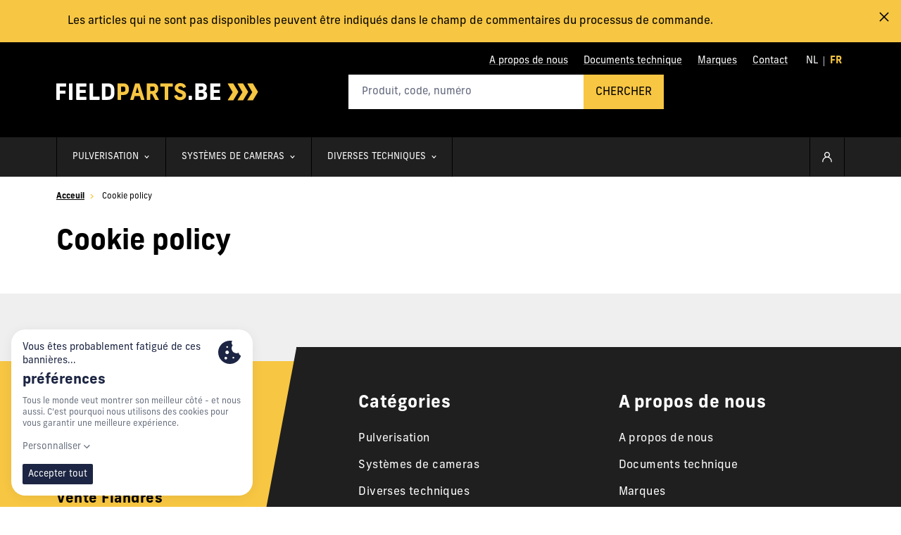

--- FILE ---
content_type: text/html; charset=UTF-8
request_url: https://www.fieldparts.be/fr/cookie-policy
body_size: 15678
content:
<!DOCTYPE html>
<html lang="fr" class="h-full bg-gray-100">

<head>
            <script>
            (function (w, d, s, l, i) {
                w[l] = w[l] || [];
                w[l].push({
                    'gtm.start': new Date().getTime(),
                    event: 'gtm.js'
                });
                var f = d.getElementsByTagName(s)[0],
                    j = d.createElement(s),
                    dl = l != 'dataLayer' ? '&l=' + l : '';
                j.async = true;
                j.src =
                    'https://www.googletagmanager.com/gtm.js?id=' + i + dl;
                f.parentNode.insertBefore(j, f);
            })(window, document, 'script', 'dataLayer', 'GTM-TGK84R3');
        </script>
        <meta charset="utf-8">
    <meta name="viewport" content="width=device-width, initial-scale=1">
    <meta name="csrf-token" content="DOkWfmPKWBQ8J4Y5O1oLJYcdgxt7KcLGvT37lU9h">
    <meta name="msapplication-square70x70logo" content="/windows-tile-70x70.png">
<meta name="msapplication-square150x150logo" content="/windows-tile-150x150.png">
<meta name="msapplication-square310x310logo" content="/windows-tile-310x310.png">
<meta name="msapplication-TileImage" content="/windows-tile-144x144.png">
<meta name="theme-color" content="#ffffff">
<link rel="manifest" href="">
<link rel="apple-touch-icon-precomposed" sizes="152x152" href="/apple-touch-icon-152x152-precomposed.png">
<link rel="apple-touch-icon-precomposed" sizes="120x120" href="/apple-touch-icon-120x120-precomposed.png">
<link rel="apple-touch-icon-precomposed" sizes="76x76" href="/favicon/apple-touch-icon-76x76-precomposed.png">
<link rel="apple-touch-icon-precomposed" sizes="60x60" href="/favicon/apple-touch-icon-60x60-precomposed.png">
<link rel="apple-touch-icon-precomposed" sizes="144x144" href="/favicon/apple-touch-icon-144x144-precomposed.png">
<link rel="apple-touch-icon-precomposed" sizes="114x114" href="/favicon/apple-touch-icon-114x114-precomposed.png">
<link rel="apple-touch-icon-precomposed" sizes="72x72" href="/favicon/apple-touch-icon-72x72-precomposed.png">
<link rel="apple-touch-icon" sizes="57x57" href="/favicon/apple-touch-icon.png">
<link rel="shortcut icon" href="/favicon.ico">
<link rel="icon" type="image/png" sizes="64x64" href="/favicon.png">        <title>Cookie policy | Fieldparts</title>
    <link rel="preconnect" href="https://fonts.gstatic.com" crossorigin>

    <link rel="stylesheet" href="https://use.typekit.net/gam2qkd.css">

    <meta content="Fieldparts | Techniques de pulvérisation, de mesure et de pesage"><meta property="og:site_name" content="Fieldparts"><meta property="og:type" content="website"><meta property="og:title" content="Cookie policy | Fieldparts"><meta property="og:url" content="https://www.fieldparts.be/fr/cookie-policy"><meta property="og:locale" content="fr"><meta property="og:description" content="Fieldparts BV est une entreprise spécialisée dans les pièces et accessoires pour le secteur agricole : techniques de pulvérisation, techniques de pesage, techniques de mesure..."><meta name="description" content="Fieldparts BV est une entreprise spécialisée dans les pièces et accessoires pour le secteur agricole : techniques de pulvérisation, techniques de pesage, techniques de mesure...">

    <style>
        [x-cloak] {
            display: none !important;
        }
    </style>

    <style >[wire\:loading], [wire\:loading\.delay], [wire\:loading\.inline-block], [wire\:loading\.inline], [wire\:loading\.block], [wire\:loading\.flex], [wire\:loading\.table], [wire\:loading\.grid], [wire\:loading\.inline-flex] {display: none;}[wire\:loading\.delay\.shortest], [wire\:loading\.delay\.shorter], [wire\:loading\.delay\.short], [wire\:loading\.delay\.long], [wire\:loading\.delay\.longer], [wire\:loading\.delay\.longest] {display:none;}[wire\:offline] {display: none;}[wire\:dirty]:not(textarea):not(input):not(select) {display: none;}input:-webkit-autofill, select:-webkit-autofill, textarea:-webkit-autofill {animation-duration: 50000s;animation-name: livewireautofill;}@keyframes livewireautofill { from {} }</style>

        <script>
        //cookie config
        let cookieconfig = {
            "policies": [{
                "id": "essential",
                "label": "Cookies essentiels",
                "description": "Nous devons enregistrer quelques cookies techniques, pour que le site fonctionne correctement.",
                "category": "essential",
            },
                {
                    "id": "functional",
                    "label": "Cookies fonctionnels",
                    "category": "functional",
                    "description": "Nous devons enregistrer quelques préférences de base, par exemple la langue.",
                },
                {
                    "id": "statistics",
                    "label": "Statistiques",
                    "category": "statistics",
                    "description": "Nous utilisons ces cookies pour suivre les statistiques. Ils peuvent être utilisés à des fins de marketing.",
                },
            ],
            "essentialLabel": "Toujours activé",
            "permissionLabels": {
                "accept": "Accepter",
                "acceptAll": "Accepter tout",
                "decline": "Refuser"
            },
            "cookiePreferenceKey": "cookie-preferences",
            "header": {
                "title": " préférences",
                "subTitle": "Vous êtes probablement fatigué de ces bannières...",
                "description": "Tous le monde veut montrer son meilleur côté - et nous aussi. C’est pourquoi nous utilisons des cookies pour vous garantir une meilleure expérience."
            },
            "cookiePolicy": {
                "url": "https://www.fieldparts.be/fr/cookie-policy",
                "label": "Lire la déclaration complète sur les cookies",
            },
            "customizeLabel": "Personnaliser"
        };
    </script>

    <link rel="preload" as="style" href="https://www.fieldparts.be/build/assets/app.b7ce2dce.css" /><link rel="modulepreload" href="https://www.fieldparts.be/build/assets/app.4498e665.js" /><link rel="stylesheet" href="https://www.fieldparts.be/build/assets/app.b7ce2dce.css" /><script type="module" src="https://www.fieldparts.be/build/assets/app.4498e665.js"></script>
    <script>
        var $buoop = {
            vs: {
                e: -4,
                f: -4,
                o: -4,
                s: 9,
                c: -4
            },
            insecure: true,
            api: 2021.01
        };

        function $buo_f() {
            var e = document.createElement("script");
            e.src = "//browser-update.org/update.min.js";
            document.body.appendChild(e);
        };
        try {
            document.addEventListener("DOMContentLoaded", $buo_f, false)
        } catch (e) {
            window.attachEvent("onload", $buo_f)
        }
        ;
        
        document.addEventListener('DOMContentLoaded', function () {
                    });
    </script>

</head>

<body class="font-primary antialiased"  x-data="{ mobilefilteropen: false }" :class="{ 'overflow-hidden': mobilefilteropen }">
    
    <noscript>
        <iframe
            src="https://www.googletagmanager.com/ns.html?id=GTM-TGK84R3"
            height="0" width="0" style="display:none;visibility:hidden"></iframe>
    </noscript>

<main class=" relative">
    <div wire:id="gNMfPMZ46Ay02SyVmhf6" wire:initial-data="{&quot;fingerprint&quot;:{&quot;id&quot;:&quot;gNMfPMZ46Ay02SyVmhf6&quot;,&quot;name&quot;:&quot;notification-bar&quot;,&quot;locale&quot;:&quot;fr&quot;,&quot;path&quot;:&quot;fr\/cookie-policy&quot;,&quot;method&quot;:&quot;GET&quot;,&quot;v&quot;:&quot;acj&quot;},&quot;effects&quot;:{&quot;listeners&quot;:[]},&quot;serverMemo&quot;:{&quot;children&quot;:[],&quot;errors&quot;:[],&quot;htmlHash&quot;:&quot;1215041a&quot;,&quot;data&quot;:{&quot;show&quot;:true,&quot;text&quot;:&quot;Les articles qui ne sont pas disponibles peuvent \u00eatre indiqu\u00e9s dans le champ de commentaires du processus de commande.&quot;},&quot;dataMeta&quot;:[],&quot;checksum&quot;:&quot;b8cfc2524476d3d9c269924fde26d69a493db09ff50c297f4ec5e825dd35fa49&quot;}}">
        <div class="py-4 px-4 border-b bg-primary relative">
        <div class="c-container">
            <div class="c-description pr-8">
                <p>Les articles qui ne sont pas disponibles peuvent être indiqués dans le champ de commentaires du processus de commande.</p>
            </div>
        </div>
        <div class="absolute top-0 right-0 pr-4 pt-4 z-50">
            <a href="#" class="block overflow-hidden w-4 h-4 hover:rotate-180 transition-all" wire:click.prevent="markAsRead"  >
                <svg icon="x" classes="w-4 h-4" aria-hidden="true" class="w-4 h-4">
    <use xlink:href="#icon-x" fill="currentColor" />
</svg>
            </a>
        </div>
    </div>
    </div>

<!-- Livewire Component wire-end:gNMfPMZ46Ay02SyVmhf6 -->    <header class="z-10 border-b-2 bg-white border-primary xl:border-b-0 hidden xl:block relative" x-data="{ submenu: 'false' }" x-on:mouseleave="submenu = 'false'">
    <div class="bg-black">
        <div class="c-container">
            <div class="hidden lg:flex w-full justify-between xl2:justify-end items-baseline pt-4.15 pb-3">
                <div class="xl2:hidden">
                
                </div>
                <div class="flex">
                    <nav class="c-secondarynav mr-5.5" aria-label="secondary">
                        <ul>
            
        <li class="">
            <a href="https://www.fieldparts.be/fr/a-propos-de-nous">
                <span>A propos de nous</span>
                            </a>
                    </li>
            
        <li class="">
            <a href="https://www.fieldparts.be/fr/documents-technique">
                <span>Documents technique</span>
                            </a>
                    </li>
            
        <li class="">
            <a href="https://www.fieldparts.be/fr/marques">
                <span>Marques</span>
                            </a>
                    </li>
            
        <li class="">
            <a href="https://www.fieldparts.be/fr/contact">
                <span>Contact</span>
                            </a>
                    </li>
    </ul>
                    </nav>
                    <nav class="c-languagenav" aria-label="navigation">
        <ul>
                            <li >
                    <a href="https://www.fieldparts.be/nl/cookie-policy">
                        nl
                    </a>
                </li>
                            <li class=is-active>
                    <a href="https://www.fieldparts.be/fr/cookie-policy">
                        fr
                    </a>
                </li>
                    </ul>
    </nav>
                </div>
            </div>
            <div class="flex justify-start items-center pb-10">
                <div class="flex items-center">
                    <!-- logo met tekst -->
                    <a class="mr-6 xl:mr-32" href="/" title="home">
                        <img src="https://www.fieldparts.be/images/logo-fieldparts.svg" class="w-[287px]" alt=""/>
                    </a>
                </div>
                <!-- zoekveld -->
                <div class="w-[350px] xl:w-[448px]">
                    <div wire:id="Mll7OIscv2A8TN9HeBbN" wire:initial-data="{&quot;fingerprint&quot;:{&quot;id&quot;:&quot;Mll7OIscv2A8TN9HeBbN&quot;,&quot;name&quot;:&quot;search-auto-suggest&quot;,&quot;locale&quot;:&quot;fr&quot;,&quot;path&quot;:&quot;fr\/cookie-policy&quot;,&quot;method&quot;:&quot;GET&quot;,&quot;v&quot;:&quot;acj&quot;},&quot;effects&quot;:{&quot;listeners&quot;:[]},&quot;serverMemo&quot;:{&quot;children&quot;:[],&quot;errors&quot;:[],&quot;htmlHash&quot;:&quot;3080d632&quot;,&quot;data&quot;:{&quot;search&quot;:&quot;&quot;},&quot;dataMeta&quot;:[],&quot;checksum&quot;:&quot;a48eaa5d22d5db64354b9761649062c06ccf16d4e75bb42d76e39b93f98d4ec9&quot;}}" class="relative">
    
    <form class="hidden lg:block" action="https://www.fieldparts.be/fr/catalogue/recherche"  autocomplete="off">
        <div class="flex">
            <div class="c-input-header relative">
                <input type="text" wire:model.debounce.500ms="search" class="js-searchbox h-full" name="filter[q]" autocomplete="off" placeholder="Produit, code, numéro" />
                <div wire:loading.class="lds-ring">
                    <div></div>
                    <div></div>
                    <div></div>
                    <div></div>
                </div>
            </div>
            <button class="c-button c-button--primary c-button--rounded-right" type="submit">
                Chercher
            </button>
        </div>
    </form>
    

    
    <form class="lg:hidden" action="https://www.fieldparts.be/fr/catalogue/recherche" autocomplete="off">
        <div class="flex">
            <div class="c-input-header-mobile relative">
                <input type="text" wire:model.debounce.500ms="search" name="filter[q]" autocomplete="off" placeholder="Produit, code, numéro" />
                <div wire:loading.class="lds-ring">
                    <div></div>
                    <div></div>
                    <div></div>
                    <div></div>
                </div>
            </div>
            <button class="bg-white text-black px-3 rounded-r" type="submit">
                <svg icon="search" aria-hidden="true" class="">
    <use xlink:href="#icon-search" fill="currentColor" />
</svg>
            </button>
        </div>
    </form>
    

    
    <div id="autocomplete-suggestions">
        </div>
</div>

<!-- Livewire Component wire-end:Mll7OIscv2A8TN9HeBbN --></livewire:search-auto-suggest>
                </div>
            </div>
        </div>
    </div>
    <div class="bg-grey-darkest hidden lg:block">
        <div class="c-container">
            <nav class="flex justify-between" aria-label="primary">
                <div class="c-primarynav flex">
                    <ul>
                                                                                <li>
                                <a href="https://www.fieldparts.be/fr/catalogue/pulverisation"
                                   class=""
                                   :class="{ 'is-active': submenu === 'pulverisation' }"
                                   x-on:mouseenter="submenu = 'pulverisation'">
                                    <span>Pulverisation</span>
                                                                        <svg icon="chevron-down" aria-hidden="true" class="">
    <use xlink:href="#icon-chevron-down" fill="currentColor" />
</svg>
                                                                    </a>
                            </li>
                                                                                <li>
                                <a href="https://www.fieldparts.be/fr/catalogue/systemes-de-cameras"
                                   class=""
                                   :class="{ 'is-active': submenu === 'systemes-de-cameras' }"
                                   x-on:mouseenter="submenu = 'systemes-de-cameras'">
                                    <span>Systèmes de cameras</span>
                                                                        <svg icon="chevron-down" aria-hidden="true" class="">
    <use xlink:href="#icon-chevron-down" fill="currentColor" />
</svg>
                                                                    </a>
                            </li>
                                                                                <li>
                                <a href="https://www.fieldparts.be/fr/catalogue/diverses-techniques"
                                   class=""
                                   :class="{ 'is-active': submenu === 'diverses-techniques' }"
                                   x-on:mouseenter="submenu = 'diverses-techniques'">
                                    <span>Diverses techniques </span>
                                                                        <svg icon="chevron-down" aria-hidden="true" class="">
    <use xlink:href="#icon-chevron-down" fill="currentColor" />
</svg>
                                                                    </a>
                            </li>
                                            </ul>
                </div>
                <div class="flex">
                    <div class="flex">
    <div class="flex c-auth">
                                    <a class="c-button c-button--login c-button--icon-left" href="https://www.fieldparts.be/fr/connexion">
    <span class="c-button__label">Se connecter</span>
            <svg icon="login-icon" aria-hidden="true" class="">
    <use xlink:href="#icon-login-icon" fill="currentColor" />
</svg>
    </a>
            
                        </div>

    </div>
                </div>
            </nav>

        </div>
    </div>
                                <div class="c-dropdownmenu bg-primary py-8" x-cloak x-show="submenu === 'pulverisation'">
                <div class="c-container">
                    <div class="flex flex-wrap -ml-12 -mt-8">
                                                    <div class="w-1/2 lg:w-1/3 xl:w-1/4 pt-8 pl-12">
                                <a class="c-dropdownmenu__subcategory" href="https://www.fieldparts.be/fr/catalogue/pompe">
                                    Pompe
                                </a>
                                                                    <div class="mt-2">
                                        <ul>
                                                                                    <li  >
                                                <a class="c-link c-link--subchild" href="https://www.fieldparts.be/fr/catalogue/comet-fc22c">
    <span class="c-link__label">Comet</span>
    </a>
                                            </li>
                                                                                    <li  class="mt-2"  >
                                                <a class="c-link c-link--subchild" href="https://www.fieldparts.be/fr/catalogue/annovi-reverberi-791cd">
    <span class="c-link__label">Annovi Reverberi</span>
    </a>
                                            </li>
                                                                                    <li  class="mt-2"  >
                                                <a class="c-link c-link--subchild" href="https://www.fieldparts.be/fr/catalogue/bertolini-dc0cb">
    <span class="c-link__label">Bertolini</span>
    </a>
                                            </li>
                                                                                    <li  class="mt-2"  >
                                                <a class="c-link c-link--subchild" href="https://www.fieldparts.be/fr/catalogue/autre-cbf38">
    <span class="c-link__label">Autre</span>
    </a>
                                            </li>
                                                                                    <li  class="mt-2"  >
                                                <a class="c-link c-link--subchild" href="https://www.fieldparts.be/fr/catalogue/altek-a6fbe">
    <span class="c-link__label">Altek</span>
    </a>
                                            </li>
                                                                                </ul>
                                    </div>
                                                            </div>
                                                    <div class="w-1/2 lg:w-1/3 xl:w-1/4 pt-8 pl-12">
                                <a class="c-dropdownmenu__subcategory" href="https://www.fieldparts.be/fr/catalogue/filtres">
                                    Filtres
                                </a>
                                                                    <div class="mt-2">
                                        <ul>
                                                                                    <li  >
                                                <a class="c-link c-link--subchild" href="https://www.fieldparts.be/fr/catalogue/filtres-daspiration">
    <span class="c-link__label">Filtres d&#039;aspiration</span>
    </a>
                                            </li>
                                                                                    <li  class="mt-2"  >
                                                <a class="c-link c-link--subchild" href="https://www.fieldparts.be/fr/catalogue/filtre-de-ligne">
    <span class="c-link__label">Filtre de ligne</span>
    </a>
                                            </li>
                                                                                    <li  class="mt-2"  >
                                                <a class="c-link c-link--subchild" href="https://www.fieldparts.be/fr/catalogue/filtre-de-puits">
    <span class="c-link__label">Filtre de puits</span>
    </a>
                                            </li>
                                                                                </ul>
                                    </div>
                                                            </div>
                                                    <div class="w-1/2 lg:w-1/3 xl:w-1/4 pt-8 pl-12">
                                <a class="c-dropdownmenu__subcategory" href="https://www.fieldparts.be/fr/catalogue/techniques-de-controle">
                                    Techniques de contrôle
                                </a>
                                                                    <div class="mt-2">
                                        <ul>
                                                                                    <li  >
                                                <a class="c-link c-link--subchild" href="https://www.fieldparts.be/fr/catalogue/vanne-manuele">
    <span class="c-link__label">Vanne manuele</span>
    </a>
                                            </li>
                                                                                    <li  class="mt-2"  >
                                                <a class="c-link c-link--subchild" href="https://www.fieldparts.be/fr/catalogue/unites-de-commande-manuellevannes">
    <span class="c-link__label">Unités de commande manuelle/vannes</span>
    </a>
                                            </li>
                                                                                    <li  class="mt-2"  >
                                                <a class="c-link c-link--subchild" href="https://www.fieldparts.be/fr/catalogue/vanne-a-bille-electrique">
    <span class="c-link__label">Vanne a bille electrique</span>
    </a>
                                            </li>
                                                                                    <li  class="mt-2"  >
                                                <a class="c-link c-link--subchild" href="https://www.fieldparts.be/fr/catalogue/unites-de-controle-electriquevannes">
    <span class="c-link__label">Unités de contrôle électrique/vannes</span>
    </a>
                                            </li>
                                                                                </ul>
                                    </div>
                                                            </div>
                                                    <div class="w-1/2 lg:w-1/3 xl:w-1/4 pt-8 pl-12">
                                <a class="c-dropdownmenu__subcategory" href="https://www.fieldparts.be/fr/catalogue/raccords">
                                    Raccords
                                </a>
                                                                    <div class="mt-2">
                                        <ul>
                                                                                    <li  >
                                                <a class="c-link c-link--subchild" href="https://www.fieldparts.be/fr/catalogue/raccord-avec-fourchette">
    <span class="c-link__label">Raccord avec fourchette</span>
    </a>
                                            </li>
                                                                                    <li  class="mt-2"  >
                                                <a class="c-link c-link--subchild" href="https://www.fieldparts.be/fr/catalogue/raccords-de-serrage">
    <span class="c-link__label">Raccords de serrage</span>
    </a>
                                            </li>
                                                                                    <li  class="mt-2"  >
                                                <a class="c-link c-link--subchild" href="https://www.fieldparts.be/fr/catalogue/raccord-avec-filetage">
    <span class="c-link__label">Raccord avec filetage</span>
    </a>
                                            </li>
                                                                                    <li  class="mt-2"  >
                                                <a class="c-link c-link--subchild" href="https://www.fieldparts.be/fr/catalogue/raccord-rapide">
    <span class="c-link__label">Raccord rapide</span>
    </a>
                                            </li>
                                                                                    <li  class="mt-2"  >
                                                <a class="c-link c-link--subchild" href="https://www.fieldparts.be/fr/catalogue/raccord-de-tuyeau">
    <span class="c-link__label">Raccord de tuyeau</span>
    </a>
                                            </li>
                                                                                    <li  class="mt-2"  >
                                                <a class="c-link c-link--subchild" href="https://www.fieldparts.be/fr/catalogue/joints">
    <span class="c-link__label">Joints</span>
    </a>
                                            </li>
                                                                                </ul>
                                    </div>
                                                            </div>
                                                    <div class="w-1/2 lg:w-1/3 xl:w-1/4 pt-8 pl-12">
                                <a class="c-dropdownmenu__subcategory" href="https://www.fieldparts.be/fr/catalogue/buses">
                                    Buses
                                </a>
                                                                    <div class="mt-2">
                                        <ul>
                                                                                    <li  >
                                                <a class="c-link c-link--subchild" href="https://www.fieldparts.be/fr/catalogue/teejet-9f869">
    <span class="c-link__label">Teejet</span>
    </a>
                                            </li>
                                                                                    <li  class="mt-2"  >
                                                <a class="c-link c-link--subchild" href="https://www.fieldparts.be/fr/catalogue/albuz">
    <span class="c-link__label">Albuz</span>
    </a>
                                            </li>
                                                                                    <li  class="mt-2"  >
                                                <a class="c-link c-link--subchild" href="https://www.fieldparts.be/fr/catalogue/lechler-eaf7b">
    <span class="c-link__label">Lechler</span>
    </a>
                                            </li>
                                                                                    <li  class="mt-2"  >
                                                <a class="c-link c-link--subchild" href="https://www.fieldparts.be/fr/catalogue/agrotop">
    <span class="c-link__label">Agrotop</span>
    </a>
                                            </li>
                                                                                    <li  class="mt-2"  >
                                                <a class="c-link c-link--subchild" href="https://www.fieldparts.be/fr/catalogue/filtre-a-buse">
    <span class="c-link__label">Filtre a buse</span>
    </a>
                                            </li>
                                                                                </ul>
                                    </div>
                                                            </div>
                                                    <div class="w-1/2 lg:w-1/3 xl:w-1/4 pt-8 pl-12">
                                <a class="c-dropdownmenu__subcategory" href="https://www.fieldparts.be/fr/catalogue/debitmetre-39101">
                                    Débitmètre
                                </a>
                                                                    <div class="mt-2">
                                        <ul>
                                                                                    <li  >
                                                <a class="c-link c-link--subchild" href="https://www.fieldparts.be/fr/catalogue/arag-b95db">
    <span class="c-link__label">Arag</span>
    </a>
                                            </li>
                                                                                    <li  class="mt-2"  >
                                                <a class="c-link c-link--subchild" href="https://www.fieldparts.be/fr/catalogue/polmac-2ecbb">
    <span class="c-link__label">Polmac</span>
    </a>
                                            </li>
                                                                                    <li  class="mt-2"  >
                                                <a class="c-link c-link--subchild" href="https://www.fieldparts.be/fr/catalogue/teejet-f0c46">
    <span class="c-link__label">Teejet</span>
    </a>
                                            </li>
                                                                                </ul>
                                    </div>
                                                            </div>
                                                    <div class="w-1/2 lg:w-1/3 xl:w-1/4 pt-8 pl-12">
                                <a class="c-dropdownmenu__subcategory" href="https://www.fieldparts.be/fr/catalogue/tuyeaus">
                                    Tuyeaus
                                </a>
                                                                    <div class="mt-2">
                                        <ul>
                                                                                    <li  >
                                                <a class="c-link c-link--subchild" href="https://www.fieldparts.be/fr/catalogue/tuyaux-de-niveau">
    <span class="c-link__label">Tuyaux de niveau</span>
    </a>
                                            </li>
                                                                                    <li  class="mt-2"  >
                                                <a class="c-link c-link--subchild" href="https://www.fieldparts.be/fr/catalogue/tuyaux-de-pression">
    <span class="c-link__label">Tuyaux de pression</span>
    </a>
                                            </li>
                                                                                    <li  class="mt-2"  >
                                                <a class="c-link c-link--subchild" href="https://www.fieldparts.be/fr/catalogue/tuyaux-daspiration">
    <span class="c-link__label">Tuyaux d&#039;aspiration</span>
    </a>
                                            </li>
                                                                                    <li  class="mt-2"  >
                                                <a class="c-link c-link--subchild" href="https://www.fieldparts.be/fr/catalogue/colliers">
    <span class="c-link__label">Colliers</span>
    </a>
                                            </li>
                                                                                </ul>
                                    </div>
                                                            </div>
                                                    <div class="w-1/2 lg:w-1/3 xl:w-1/4 pt-8 pl-12">
                                <a class="c-dropdownmenu__subcategory" href="https://www.fieldparts.be/fr/catalogue/porte-buses">
                                    Porte-buses
                                </a>
                                                                    <div class="mt-2">
                                        <ul>
                                                                                    <li  >
                                                <a class="c-link c-link--subchild" href="https://www.fieldparts.be/fr/catalogue/arag-65488">
    <span class="c-link__label">Arag</span>
    </a>
                                            </li>
                                                                                    <li  class="mt-2"  >
                                                <a class="c-link c-link--subchild" href="https://www.fieldparts.be/fr/catalogue/teejet-78369">
    <span class="c-link__label">Teejet</span>
    </a>
                                            </li>
                                                                                    <li  class="mt-2"  >
                                                <a class="c-link c-link--subchild" href="https://www.fieldparts.be/fr/catalogue/berthoud">
    <span class="c-link__label">Berthoud</span>
    </a>
                                            </li>
                                                                                    <li  class="mt-2"  >
                                                <a class="c-link c-link--subchild" href="https://www.fieldparts.be/fr/catalogue/tecnoma">
    <span class="c-link__label">Tecnoma</span>
    </a>
                                            </li>
                                                                                    <li  class="mt-2"  >
                                                <a class="c-link c-link--subchild" href="https://www.fieldparts.be/fr/catalogue/hardi-evrard">
    <span class="c-link__label">Hardi-Evrard</span>
    </a>
                                            </li>
                                                                                    <li  class="mt-2"  >
                                                <a class="c-link c-link--subchild" href="https://www.fieldparts.be/fr/catalogue/braglia">
    <span class="c-link__label">Braglia</span>
    </a>
                                            </li>
                                                                                    <li  class="mt-2"  >
                                                <a class="c-link c-link--subchild" href="https://www.fieldparts.be/fr/catalogue/delvano">
    <span class="c-link__label">Delvano</span>
    </a>
                                            </li>
                                                                                    <li  class="mt-2"  >
                                                <a class="c-link c-link--subchild" href="https://www.fieldparts.be/fr/catalogue/agrifac">
    <span class="c-link__label">Agrifac</span>
    </a>
                                            </li>
                                                                                    <li  class="mt-2"  >
                                                <a class="c-link c-link--subchild" href="https://www.fieldparts.be/fr/catalogue/geoline-0b066">
    <span class="c-link__label">Geoline</span>
    </a>
                                            </li>
                                                                                </ul>
                                    </div>
                                                            </div>
                                                    <div class="w-1/2 lg:w-1/3 xl:w-1/4 pt-8 pl-12">
                                <a class="c-dropdownmenu__subcategory" href="https://www.fieldparts.be/fr/catalogue/manometres">
                                    Manomètres
                                </a>
                                                                    <div class="mt-2">
                                        <ul>
                                                                                    <li  >
                                                <a class="c-link c-link--subchild" href="https://www.fieldparts.be/fr/catalogue/63mm">
    <span class="c-link__label">63mm</span>
    </a>
                                            </li>
                                                                                    <li  class="mt-2"  >
                                                <a class="c-link c-link--subchild" href="https://www.fieldparts.be/fr/catalogue/100mm">
    <span class="c-link__label">100mm</span>
    </a>
                                            </li>
                                                                                    <li  class="mt-2"  >
                                                <a class="c-link c-link--subchild" href="https://www.fieldparts.be/fr/catalogue/40mm">
    <span class="c-link__label">40mm</span>
    </a>
                                            </li>
                                                                                </ul>
                                    </div>
                                                            </div>
                                                    <div class="w-1/2 lg:w-1/3 xl:w-1/4 pt-8 pl-12">
                                <a class="c-dropdownmenu__subcategory" href="https://www.fieldparts.be/fr/catalogue/systemes-de-commande">
                                    Systèmes de commande
                                </a>
                                                                    <div class="mt-2">
                                        <ul>
                                                                                    <li  >
                                                <a class="c-link c-link--subchild" href="https://www.fieldparts.be/fr/catalogue/arag-945f1">
    <span class="c-link__label">Arag</span>
    </a>
                                            </li>
                                                                                    <li  class="mt-2"  >
                                                <a class="c-link c-link--subchild" href="https://www.fieldparts.be/fr/catalogue/teejet-3a426">
    <span class="c-link__label">Teejet</span>
    </a>
                                            </li>
                                                                                </ul>
                                    </div>
                                                            </div>
                                                    <div class="w-1/2 lg:w-1/3 xl:w-1/4 pt-8 pl-12">
                                <a class="c-dropdownmenu__subcategory" href="https://www.fieldparts.be/fr/catalogue/systemes-commandes-par-gps">
                                    Systèmes commandes par GPS
                                </a>
                                                                    <div class="mt-2">
                                        <ul>
                                                                                    <li  >
                                                <a class="c-link c-link--subchild" href="https://www.fieldparts.be/fr/catalogue/arag-2a962">
    <span class="c-link__label">Arag</span>
    </a>
                                            </li>
                                                                                    <li  class="mt-2"  >
                                                <a class="c-link c-link--subchild" href="https://www.fieldparts.be/fr/catalogue/teejet-f0880">
    <span class="c-link__label">Teejet</span>
    </a>
                                            </li>
                                                                                </ul>
                                    </div>
                                                            </div>
                                                    <div class="w-1/2 lg:w-1/3 xl:w-1/4 pt-8 pl-12">
                                <a class="c-dropdownmenu__subcategory" href="https://www.fieldparts.be/fr/catalogue/accesoires-cuvee">
                                    Accesoires Cuvée
                                </a>
                                                                    <div class="mt-2">
                                        <ul>
                                                                                    <li  >
                                                <a class="c-link c-link--subchild" href="https://www.fieldparts.be/fr/catalogue/arag-98577">
    <span class="c-link__label">Arag</span>
    </a>
                                            </li>
                                                                                </ul>
                                    </div>
                                                            </div>
                                                    <div class="w-1/2 lg:w-1/3 xl:w-1/4 pt-8 pl-12">
                                <a class="c-dropdownmenu__subcategory" href="https://www.fieldparts.be/fr/catalogue/cuves">
                                    Cuves
                                </a>
                                                            </div>
                                                    <div class="w-1/2 lg:w-1/3 xl:w-1/4 pt-8 pl-12">
                                <a class="c-dropdownmenu__subcategory" href="https://www.fieldparts.be/fr/catalogue/accessoires-de-rampes">
                                    Accessoires de rampes 
                                </a>
                                                            </div>
                                                    <div class="w-1/2 lg:w-1/3 xl:w-1/4 pt-8 pl-12">
                                <a class="c-dropdownmenu__subcategory" href="https://www.fieldparts.be/fr/catalogue/accessoires">
                                    Accessoires
                                </a>
                                                            </div>
                                            </div>
                </div>

            </div>
                                        <div class="c-dropdownmenu bg-primary py-8" x-cloak x-show="submenu === 'systemes-de-cameras'">
                <div class="c-container">
                    <div class="flex flex-wrap -ml-12 -mt-8">
                                                    <div class="w-1/2 lg:w-1/3 xl:w-1/4 pt-8 pl-12">
                                <a class="c-dropdownmenu__subcategory" href="https://www.fieldparts.be/fr/catalogue/kits">
                                    Kits
                                </a>
                                                            </div>
                                                    <div class="w-1/2 lg:w-1/3 xl:w-1/4 pt-8 pl-12">
                                <a class="c-dropdownmenu__subcategory" href="https://www.fieldparts.be/fr/catalogue/ecrans">
                                    Écrans
                                </a>
                                                            </div>
                                                    <div class="w-1/2 lg:w-1/3 xl:w-1/4 pt-8 pl-12">
                                <a class="c-dropdownmenu__subcategory" href="https://www.fieldparts.be/fr/catalogue/cameras">
                                    Cameras
                                </a>
                                                            </div>
                                                    <div class="w-1/2 lg:w-1/3 xl:w-1/4 pt-8 pl-12">
                                <a class="c-dropdownmenu__subcategory" href="https://www.fieldparts.be/fr/catalogue/acccesoires">
                                    Acccesoires
                                </a>
                                                            </div>
                                            </div>
                </div>

            </div>
                                        <div class="c-dropdownmenu bg-primary py-8" x-cloak x-show="submenu === 'diverses-techniques'">
                <div class="c-container">
                    <div class="flex flex-wrap -ml-12 -mt-8">
                                                    <div class="w-1/2 lg:w-1/3 xl:w-1/4 pt-8 pl-12">
                                <a class="c-dropdownmenu__subcategory" href="https://www.fieldparts.be/fr/catalogue/techniques-de-fixation">
                                    Techniques de fixation 
                                </a>
                                                                    <div class="mt-2">
                                        <ul>
                                                                                    <li  >
                                                <a class="c-link c-link--subchild" href="https://www.fieldparts.be/fr/catalogue/ram-mounts">
    <span class="c-link__label">Ram mounts</span>
    </a>
                                            </li>
                                                                                    <li  class="mt-2"  >
                                                <a class="c-link c-link--subchild" href="https://www.fieldparts.be/fr/catalogue/collier">
    <span class="c-link__label">Collier</span>
    </a>
                                            </li>
                                                                                </ul>
                                    </div>
                                                            </div>
                                                    <div class="w-1/2 lg:w-1/3 xl:w-1/4 pt-8 pl-12">
                                <a class="c-dropdownmenu__subcategory" href="https://www.fieldparts.be/fr/catalogue/techniques-dentretien">
                                    Techniques d&#039;entretien 
                                </a>
                                                                    <div class="mt-2">
                                        <ul>
                                                                                    <li  >
                                                <a class="c-link c-link--subchild" href="https://www.fieldparts.be/fr/catalogue/multi-sprays">
    <span class="c-link__label">Multi-sprays</span>
    </a>
                                            </li>
                                                                                    <li  class="mt-2"  >
                                                <a class="c-link c-link--subchild" href="https://www.fieldparts.be/fr/catalogue/graisses-lubrifiantes">
    <span class="c-link__label">Graisses lubrifiantes</span>
    </a>
                                            </li>
                                                                                    <li  class="mt-2"  >
                                                <a class="c-link c-link--subchild" href="https://www.fieldparts.be/fr/catalogue/liquides-de-nettoyage-et-de-protection">
    <span class="c-link__label">Liquides de nettoyage et de protection</span>
    </a>
                                            </li>
                                                                                </ul>
                                    </div>
                                                            </div>
                                                    <div class="w-1/2 lg:w-1/3 xl:w-1/4 pt-8 pl-12">
                                <a class="c-dropdownmenu__subcategory" href="https://www.fieldparts.be/fr/catalogue/techniques-de-mesure">
                                    Techniques de mesure
                                </a>
                                                            </div>
                                                    <div class="w-1/2 lg:w-1/3 xl:w-1/4 pt-8 pl-12">
                                <a class="c-dropdownmenu__subcategory" href="https://www.fieldparts.be/fr/catalogue/techniques-de-pesage">
                                    Techniques de pesage 
                                </a>
                                                                    <div class="mt-2">
                                        <ul>
                                                                                    <li  >
                                                <a class="c-link c-link--subchild" href="https://www.fieldparts.be/fr/catalogue/pese-table">
    <span class="c-link__label">Pèse-table</span>
    </a>
                                            </li>
                                                                                    <li  class="mt-2"  >
                                                <a class="c-link c-link--subchild" href="https://www.fieldparts.be/fr/catalogue/balance-au-sol">
    <span class="c-link__label">Balance au sol</span>
    </a>
                                            </li>
                                                                                </ul>
                                    </div>
                                                            </div>
                                                    <div class="w-1/2 lg:w-1/3 xl:w-1/4 pt-8 pl-12">
                                <a class="c-dropdownmenu__subcategory" href="https://www.fieldparts.be/fr/catalogue/techniques-de-semis">
                                    Techniques de semis
                                </a>
                                                                    <div class="mt-2">
                                        <ul>
                                                                                    <li  >
                                                <a class="c-link c-link--subchild" href="https://www.fieldparts.be/fr/catalogue/machines-completes">
    <span class="c-link__label">Machines complètes</span>
    </a>
                                            </li>
                                                                                    <li  class="mt-2"  >
                                                <a class="c-link c-link--subchild" href="https://www.fieldparts.be/fr/catalogue/pieces-detachees-et-accessoires-de-semis">
    <span class="c-link__label">Pièces détachées et accessoires de semis</span>
    </a>
                                            </li>
                                                                                </ul>
                                    </div>
                                                            </div>
                                            </div>
                </div>

            </div>
            </header>




<header class="relative block xl:hidden bg-black" x-data="{isOpen: false}">
    <div class="c-container">

        <div class="flex justify-between items-center pt-4">
            <div class="w-2/3">
                <a href="https://www.fieldparts.be/fr">
                    <img class="h-14 sm:h-25 sm:min-w-[287] max-w-[287px] mr-6 xl:mr-8" src="https://www.fieldparts.be/images/logo-fieldparts.svg" alt="logo">
                </a>
            </div>
            <div class="w-1/3">
                <div class="flex w-full justify-end">
                    <div @click="isOpen = true" class="">
                        <button type="button">
                            <svg xmlns="http://www.w3.org/2000/svg" fill="none" viewBox="0 0 24 24" stroke-width="1.5"
                                stroke="currentColor" class="w-8 h-8 text-white">
                                <path stroke-linecap="round" stroke-linejoin="round"
                                    d="M3.75 6.75h16.5M3.75 12h16.5m-16.5 5.25h16.5"/>
                            </svg>
                        </button>
                    </div>
                </div>
            </div>
        </div>
        <div class="flex py-4">
            <div class="w-2/3">
                <div wire:id="buwU0mUobQyhhwNdkAXX" wire:initial-data="{&quot;fingerprint&quot;:{&quot;id&quot;:&quot;buwU0mUobQyhhwNdkAXX&quot;,&quot;name&quot;:&quot;search-auto-suggest&quot;,&quot;locale&quot;:&quot;fr&quot;,&quot;path&quot;:&quot;fr\/cookie-policy&quot;,&quot;method&quot;:&quot;GET&quot;,&quot;v&quot;:&quot;acj&quot;},&quot;effects&quot;:{&quot;listeners&quot;:[]},&quot;serverMemo&quot;:{&quot;children&quot;:[],&quot;errors&quot;:[],&quot;htmlHash&quot;:&quot;3080d632&quot;,&quot;data&quot;:{&quot;search&quot;:&quot;&quot;},&quot;dataMeta&quot;:[],&quot;checksum&quot;:&quot;dace1c4aed06d9bcb697cd0c61f1137ac0fac6a8b93ab443d2cd09115e091d62&quot;}}" class="relative">
    
    <form class="hidden lg:block" action="https://www.fieldparts.be/fr/catalogue/recherche"  autocomplete="off">
        <div class="flex">
            <div class="c-input-header relative">
                <input type="text" wire:model.debounce.500ms="search" class="js-searchbox h-full" name="filter[q]" autocomplete="off" placeholder="Produit, code, numéro" />
                <div wire:loading.class="lds-ring">
                    <div></div>
                    <div></div>
                    <div></div>
                    <div></div>
                </div>
            </div>
            <button class="c-button c-button--primary c-button--rounded-right" type="submit">
                Chercher
            </button>
        </div>
    </form>
    

    
    <form class="lg:hidden" action="https://www.fieldparts.be/fr/catalogue/recherche" autocomplete="off">
        <div class="flex">
            <div class="c-input-header-mobile relative">
                <input type="text" wire:model.debounce.500ms="search" name="filter[q]" autocomplete="off" placeholder="Produit, code, numéro" />
                <div wire:loading.class="lds-ring">
                    <div></div>
                    <div></div>
                    <div></div>
                    <div></div>
                </div>
            </div>
            <button class="bg-white text-black px-3 rounded-r" type="submit">
                <svg icon="search" aria-hidden="true" class="">
    <use xlink:href="#icon-search" fill="currentColor" />
</svg>
            </button>
        </div>
    </form>
    

    
    <div id="autocomplete-suggestions">
        </div>
</div>

<!-- Livewire Component wire-end:buwU0mUobQyhhwNdkAXX --></livewire:search-auto-suggest>
            </div>
            <div class="w-1/3">
                <div class="flex justify-end items-center">
                                                                        <div
    class="text-white font-primary font-medium text-navlink tracking-2px uppercase leading-4.5 ">
    <a class="flex items-center space-x-3 py-3 px-3" href="https://www.fieldparts.be/fr/connexion">
        <svg icon="login-icon" classes="h-5 w-5 font-bold hover:text-secondary transition duration-300" aria-hidden="true" class="h-5 w-5 font-bold hover:text-secondary transition duration-300">
    <use xlink:href="#icon-login-icon" fill="currentColor" />
</svg>
    </a>
</div>
                                            
                                    </div>
            </div>
        </div>
    </div>
    <div class="bg-white">
        <div>
            <div
                @click.outside="isOpen = false"
                class="bg-white w-full"
                x-show="isOpen"
                x-transition:enter="transition ease-in-out origin-top duration-300"
                x-transition:enter-start="opacity-0 scale-y-90"
                x-transition:enter-end="opacity-100 scale-y-100"
                x-transition:leave="transition ease-in-out origin-top duration-300"
                x-transition:leave-start="opacity-100 scale-y-100"
                x-transition:leave-end="opacity-0 scale-y-90"
                x-cloak>

                <div x-data="{currentA: null}">
                                            <div>
                            <div @click="currentA === 0 ? currentA = null : currentA = 0"
                                 class="c-container w-full flex justify-between items-center border-b border-grey">
                                <a href="https://www.fieldparts.be/fr/catalogue/pulverisation"
                                   class="inline-block py-3 w-full text-black h5 leading-4.5 font-bold transition duration-75 hover:cursor-pointer capitalize tracking-normal  pointer-events-none ">
                                    Pulverisation
                                </a>
                                                                    <svg x-show="currentA !== 0" xmlns="http://www.w3.org/2000/svg"
                                         fill="none" viewBox="0 0 24 24" stroke-width="1.5" stroke="currentColor"
                                         class="text-black w-6 h-6">
                                        <path stroke-linecap="round" stroke-linejoin="round"
                                              d="M19.5 8.25l-7.5 7.5-7.5-7.5"/>
                                    </svg>
                                    <svg x-show="currentA === 0" xmlns="http://www.w3.org/2000/svg"
                                         fill="none" viewBox="0 0 24 24" stroke-width="1.5" stroke="currentColor"
                                         class="text-black w-6 h-6">
                                        <path stroke-linecap="round" stroke-linejoin="round"
                                              d="M4.5 15.75l7.5-7.5 7.5 7.5"/>
                                    </svg>
                                                            </div>
                            <div class="bg-white">
                                <div
                                    x-cloak
                                    x-show="currentA === 0"
                                    x-transition:enter="transition ease-in-out origin-top duration-300"
                                    x-transition:enter-start="opacity-0 scale-y-90"
                                    x-transition:enter-end="opacity-100 scale-y-100"
                                    x-transition:leave="transition ease-in-out origin-top duration-300"
                                    x-transition:leave-start="opacity-100 scale-y-100"
                                    x-transition:leave-end="opacity-0 scale-y-90"
                                    class="c-container">
                                                                            <div>
                                                                                            <div class="py-4">
                                                    <a
                                                        href="https://www.fieldparts.be/fr/catalogue/pompe"
                                                        class="h5 leading-4.5 text-black tracking-normal font-bold capitalize hover:text-primary hover:underline transition duration-500 ease-in-out">
                                                        Pompe
                                                    </a>
                                                                                                            <div>
                                                            <a
                                                                href="https://www.fieldparts.be/fr/catalogue/comet-fc22c"
                                                                class="inline-block text-15px text-black font-normal tracking-normal hover:text-primary hover:underline transition duration-500 ease-in-out
                                                             pb-2   pt-4 ">
                                                                Comet
                                                            </a>
                                                        </div>
                                                                                                            <div>
                                                            <a
                                                                href="https://www.fieldparts.be/fr/catalogue/annovi-reverberi-791cd"
                                                                class="inline-block text-15px text-black font-normal tracking-normal hover:text-primary hover:underline transition duration-500 ease-in-out
                                                             pb-2  ">
                                                                Annovi Reverberi
                                                            </a>
                                                        </div>
                                                                                                            <div>
                                                            <a
                                                                href="https://www.fieldparts.be/fr/catalogue/bertolini-dc0cb"
                                                                class="inline-block text-15px text-black font-normal tracking-normal hover:text-primary hover:underline transition duration-500 ease-in-out
                                                             pb-2  ">
                                                                Bertolini
                                                            </a>
                                                        </div>
                                                                                                            <div>
                                                            <a
                                                                href="https://www.fieldparts.be/fr/catalogue/autre-cbf38"
                                                                class="inline-block text-15px text-black font-normal tracking-normal hover:text-primary hover:underline transition duration-500 ease-in-out
                                                             pb-2  ">
                                                                Autre
                                                            </a>
                                                        </div>
                                                                                                            <div>
                                                            <a
                                                                href="https://www.fieldparts.be/fr/catalogue/altek-a6fbe"
                                                                class="inline-block text-15px text-black font-normal tracking-normal hover:text-primary hover:underline transition duration-500 ease-in-out
                                                             ">
                                                                Altek
                                                            </a>
                                                        </div>
                                                                                                    </div>
                                                                                            <div class="py-4">
                                                    <a
                                                        href="https://www.fieldparts.be/fr/catalogue/filtres"
                                                        class="h5 leading-4.5 text-black tracking-normal font-bold capitalize hover:text-primary hover:underline transition duration-500 ease-in-out">
                                                        Filtres
                                                    </a>
                                                                                                            <div>
                                                            <a
                                                                href="https://www.fieldparts.be/fr/catalogue/filtres-daspiration"
                                                                class="inline-block text-15px text-black font-normal tracking-normal hover:text-primary hover:underline transition duration-500 ease-in-out
                                                             pb-2   pt-4 ">
                                                                Filtres d&#039;aspiration
                                                            </a>
                                                        </div>
                                                                                                            <div>
                                                            <a
                                                                href="https://www.fieldparts.be/fr/catalogue/filtre-de-ligne"
                                                                class="inline-block text-15px text-black font-normal tracking-normal hover:text-primary hover:underline transition duration-500 ease-in-out
                                                             pb-2  ">
                                                                Filtre de ligne
                                                            </a>
                                                        </div>
                                                                                                            <div>
                                                            <a
                                                                href="https://www.fieldparts.be/fr/catalogue/filtre-de-puits"
                                                                class="inline-block text-15px text-black font-normal tracking-normal hover:text-primary hover:underline transition duration-500 ease-in-out
                                                             ">
                                                                Filtre de puits
                                                            </a>
                                                        </div>
                                                                                                    </div>
                                                                                            <div class="py-4">
                                                    <a
                                                        href="https://www.fieldparts.be/fr/catalogue/techniques-de-controle"
                                                        class="h5 leading-4.5 text-black tracking-normal font-bold capitalize hover:text-primary hover:underline transition duration-500 ease-in-out">
                                                        Techniques de contrôle
                                                    </a>
                                                                                                            <div>
                                                            <a
                                                                href="https://www.fieldparts.be/fr/catalogue/vanne-manuele"
                                                                class="inline-block text-15px text-black font-normal tracking-normal hover:text-primary hover:underline transition duration-500 ease-in-out
                                                             pb-2   pt-4 ">
                                                                Vanne manuele
                                                            </a>
                                                        </div>
                                                                                                            <div>
                                                            <a
                                                                href="https://www.fieldparts.be/fr/catalogue/unites-de-commande-manuellevannes"
                                                                class="inline-block text-15px text-black font-normal tracking-normal hover:text-primary hover:underline transition duration-500 ease-in-out
                                                             pb-2  ">
                                                                Unités de commande manuelle/vannes
                                                            </a>
                                                        </div>
                                                                                                            <div>
                                                            <a
                                                                href="https://www.fieldparts.be/fr/catalogue/vanne-a-bille-electrique"
                                                                class="inline-block text-15px text-black font-normal tracking-normal hover:text-primary hover:underline transition duration-500 ease-in-out
                                                             pb-2  ">
                                                                Vanne a bille electrique
                                                            </a>
                                                        </div>
                                                                                                            <div>
                                                            <a
                                                                href="https://www.fieldparts.be/fr/catalogue/unites-de-controle-electriquevannes"
                                                                class="inline-block text-15px text-black font-normal tracking-normal hover:text-primary hover:underline transition duration-500 ease-in-out
                                                             ">
                                                                Unités de contrôle électrique/vannes
                                                            </a>
                                                        </div>
                                                                                                    </div>
                                                                                            <div class="py-4">
                                                    <a
                                                        href="https://www.fieldparts.be/fr/catalogue/raccords"
                                                        class="h5 leading-4.5 text-black tracking-normal font-bold capitalize hover:text-primary hover:underline transition duration-500 ease-in-out">
                                                        Raccords
                                                    </a>
                                                                                                            <div>
                                                            <a
                                                                href="https://www.fieldparts.be/fr/catalogue/raccord-avec-fourchette"
                                                                class="inline-block text-15px text-black font-normal tracking-normal hover:text-primary hover:underline transition duration-500 ease-in-out
                                                             pb-2   pt-4 ">
                                                                Raccord avec fourchette
                                                            </a>
                                                        </div>
                                                                                                            <div>
                                                            <a
                                                                href="https://www.fieldparts.be/fr/catalogue/raccords-de-serrage"
                                                                class="inline-block text-15px text-black font-normal tracking-normal hover:text-primary hover:underline transition duration-500 ease-in-out
                                                             pb-2  ">
                                                                Raccords de serrage
                                                            </a>
                                                        </div>
                                                                                                            <div>
                                                            <a
                                                                href="https://www.fieldparts.be/fr/catalogue/raccord-avec-filetage"
                                                                class="inline-block text-15px text-black font-normal tracking-normal hover:text-primary hover:underline transition duration-500 ease-in-out
                                                             pb-2  ">
                                                                Raccord avec filetage
                                                            </a>
                                                        </div>
                                                                                                            <div>
                                                            <a
                                                                href="https://www.fieldparts.be/fr/catalogue/raccord-rapide"
                                                                class="inline-block text-15px text-black font-normal tracking-normal hover:text-primary hover:underline transition duration-500 ease-in-out
                                                             pb-2  ">
                                                                Raccord rapide
                                                            </a>
                                                        </div>
                                                                                                            <div>
                                                            <a
                                                                href="https://www.fieldparts.be/fr/catalogue/raccord-de-tuyeau"
                                                                class="inline-block text-15px text-black font-normal tracking-normal hover:text-primary hover:underline transition duration-500 ease-in-out
                                                             pb-2  ">
                                                                Raccord de tuyeau
                                                            </a>
                                                        </div>
                                                                                                            <div>
                                                            <a
                                                                href="https://www.fieldparts.be/fr/catalogue/joints"
                                                                class="inline-block text-15px text-black font-normal tracking-normal hover:text-primary hover:underline transition duration-500 ease-in-out
                                                             ">
                                                                Joints
                                                            </a>
                                                        </div>
                                                                                                    </div>
                                                                                            <div class="py-4">
                                                    <a
                                                        href="https://www.fieldparts.be/fr/catalogue/buses"
                                                        class="h5 leading-4.5 text-black tracking-normal font-bold capitalize hover:text-primary hover:underline transition duration-500 ease-in-out">
                                                        Buses
                                                    </a>
                                                                                                            <div>
                                                            <a
                                                                href="https://www.fieldparts.be/fr/catalogue/teejet-9f869"
                                                                class="inline-block text-15px text-black font-normal tracking-normal hover:text-primary hover:underline transition duration-500 ease-in-out
                                                             pb-2   pt-4 ">
                                                                Teejet
                                                            </a>
                                                        </div>
                                                                                                            <div>
                                                            <a
                                                                href="https://www.fieldparts.be/fr/catalogue/albuz"
                                                                class="inline-block text-15px text-black font-normal tracking-normal hover:text-primary hover:underline transition duration-500 ease-in-out
                                                             pb-2  ">
                                                                Albuz
                                                            </a>
                                                        </div>
                                                                                                            <div>
                                                            <a
                                                                href="https://www.fieldparts.be/fr/catalogue/lechler-eaf7b"
                                                                class="inline-block text-15px text-black font-normal tracking-normal hover:text-primary hover:underline transition duration-500 ease-in-out
                                                             pb-2  ">
                                                                Lechler
                                                            </a>
                                                        </div>
                                                                                                            <div>
                                                            <a
                                                                href="https://www.fieldparts.be/fr/catalogue/agrotop"
                                                                class="inline-block text-15px text-black font-normal tracking-normal hover:text-primary hover:underline transition duration-500 ease-in-out
                                                             pb-2  ">
                                                                Agrotop
                                                            </a>
                                                        </div>
                                                                                                            <div>
                                                            <a
                                                                href="https://www.fieldparts.be/fr/catalogue/filtre-a-buse"
                                                                class="inline-block text-15px text-black font-normal tracking-normal hover:text-primary hover:underline transition duration-500 ease-in-out
                                                             ">
                                                                Filtre a buse
                                                            </a>
                                                        </div>
                                                                                                    </div>
                                                                                    </div>
                                                                            <div>
                                                                                            <div class="py-4">
                                                    <a
                                                        href="https://www.fieldparts.be/fr/catalogue/debitmetre-39101"
                                                        class="h5 leading-4.5 text-black tracking-normal font-bold capitalize hover:text-primary hover:underline transition duration-500 ease-in-out">
                                                        Débitmètre
                                                    </a>
                                                                                                            <div>
                                                            <a
                                                                href="https://www.fieldparts.be/fr/catalogue/arag-b95db"
                                                                class="inline-block text-15px text-black font-normal tracking-normal hover:text-primary hover:underline transition duration-500 ease-in-out
                                                             pb-2   pt-4 ">
                                                                Arag
                                                            </a>
                                                        </div>
                                                                                                            <div>
                                                            <a
                                                                href="https://www.fieldparts.be/fr/catalogue/polmac-2ecbb"
                                                                class="inline-block text-15px text-black font-normal tracking-normal hover:text-primary hover:underline transition duration-500 ease-in-out
                                                             pb-2  ">
                                                                Polmac
                                                            </a>
                                                        </div>
                                                                                                            <div>
                                                            <a
                                                                href="https://www.fieldparts.be/fr/catalogue/teejet-f0c46"
                                                                class="inline-block text-15px text-black font-normal tracking-normal hover:text-primary hover:underline transition duration-500 ease-in-out
                                                             ">
                                                                Teejet
                                                            </a>
                                                        </div>
                                                                                                    </div>
                                                                                            <div class="py-4">
                                                    <a
                                                        href="https://www.fieldparts.be/fr/catalogue/tuyeaus"
                                                        class="h5 leading-4.5 text-black tracking-normal font-bold capitalize hover:text-primary hover:underline transition duration-500 ease-in-out">
                                                        Tuyeaus
                                                    </a>
                                                                                                            <div>
                                                            <a
                                                                href="https://www.fieldparts.be/fr/catalogue/tuyaux-de-niveau"
                                                                class="inline-block text-15px text-black font-normal tracking-normal hover:text-primary hover:underline transition duration-500 ease-in-out
                                                             pb-2   pt-4 ">
                                                                Tuyaux de niveau
                                                            </a>
                                                        </div>
                                                                                                            <div>
                                                            <a
                                                                href="https://www.fieldparts.be/fr/catalogue/tuyaux-de-pression"
                                                                class="inline-block text-15px text-black font-normal tracking-normal hover:text-primary hover:underline transition duration-500 ease-in-out
                                                             pb-2  ">
                                                                Tuyaux de pression
                                                            </a>
                                                        </div>
                                                                                                            <div>
                                                            <a
                                                                href="https://www.fieldparts.be/fr/catalogue/tuyaux-daspiration"
                                                                class="inline-block text-15px text-black font-normal tracking-normal hover:text-primary hover:underline transition duration-500 ease-in-out
                                                             pb-2  ">
                                                                Tuyaux d&#039;aspiration
                                                            </a>
                                                        </div>
                                                                                                            <div>
                                                            <a
                                                                href="https://www.fieldparts.be/fr/catalogue/colliers"
                                                                class="inline-block text-15px text-black font-normal tracking-normal hover:text-primary hover:underline transition duration-500 ease-in-out
                                                             ">
                                                                Colliers
                                                            </a>
                                                        </div>
                                                                                                    </div>
                                                                                            <div class="py-4">
                                                    <a
                                                        href="https://www.fieldparts.be/fr/catalogue/porte-buses"
                                                        class="h5 leading-4.5 text-black tracking-normal font-bold capitalize hover:text-primary hover:underline transition duration-500 ease-in-out">
                                                        Porte-buses
                                                    </a>
                                                                                                            <div>
                                                            <a
                                                                href="https://www.fieldparts.be/fr/catalogue/arag-65488"
                                                                class="inline-block text-15px text-black font-normal tracking-normal hover:text-primary hover:underline transition duration-500 ease-in-out
                                                             pb-2   pt-4 ">
                                                                Arag
                                                            </a>
                                                        </div>
                                                                                                            <div>
                                                            <a
                                                                href="https://www.fieldparts.be/fr/catalogue/teejet-78369"
                                                                class="inline-block text-15px text-black font-normal tracking-normal hover:text-primary hover:underline transition duration-500 ease-in-out
                                                             pb-2  ">
                                                                Teejet
                                                            </a>
                                                        </div>
                                                                                                            <div>
                                                            <a
                                                                href="https://www.fieldparts.be/fr/catalogue/berthoud"
                                                                class="inline-block text-15px text-black font-normal tracking-normal hover:text-primary hover:underline transition duration-500 ease-in-out
                                                             pb-2  ">
                                                                Berthoud
                                                            </a>
                                                        </div>
                                                                                                            <div>
                                                            <a
                                                                href="https://www.fieldparts.be/fr/catalogue/tecnoma"
                                                                class="inline-block text-15px text-black font-normal tracking-normal hover:text-primary hover:underline transition duration-500 ease-in-out
                                                             pb-2  ">
                                                                Tecnoma
                                                            </a>
                                                        </div>
                                                                                                            <div>
                                                            <a
                                                                href="https://www.fieldparts.be/fr/catalogue/hardi-evrard"
                                                                class="inline-block text-15px text-black font-normal tracking-normal hover:text-primary hover:underline transition duration-500 ease-in-out
                                                             pb-2  ">
                                                                Hardi-Evrard
                                                            </a>
                                                        </div>
                                                                                                            <div>
                                                            <a
                                                                href="https://www.fieldparts.be/fr/catalogue/braglia"
                                                                class="inline-block text-15px text-black font-normal tracking-normal hover:text-primary hover:underline transition duration-500 ease-in-out
                                                             pb-2  ">
                                                                Braglia
                                                            </a>
                                                        </div>
                                                                                                            <div>
                                                            <a
                                                                href="https://www.fieldparts.be/fr/catalogue/delvano"
                                                                class="inline-block text-15px text-black font-normal tracking-normal hover:text-primary hover:underline transition duration-500 ease-in-out
                                                             pb-2  ">
                                                                Delvano
                                                            </a>
                                                        </div>
                                                                                                            <div>
                                                            <a
                                                                href="https://www.fieldparts.be/fr/catalogue/agrifac"
                                                                class="inline-block text-15px text-black font-normal tracking-normal hover:text-primary hover:underline transition duration-500 ease-in-out
                                                             pb-2  ">
                                                                Agrifac
                                                            </a>
                                                        </div>
                                                                                                            <div>
                                                            <a
                                                                href="https://www.fieldparts.be/fr/catalogue/geoline-0b066"
                                                                class="inline-block text-15px text-black font-normal tracking-normal hover:text-primary hover:underline transition duration-500 ease-in-out
                                                             ">
                                                                Geoline
                                                            </a>
                                                        </div>
                                                                                                    </div>
                                                                                            <div class="py-4">
                                                    <a
                                                        href="https://www.fieldparts.be/fr/catalogue/manometres"
                                                        class="h5 leading-4.5 text-black tracking-normal font-bold capitalize hover:text-primary hover:underline transition duration-500 ease-in-out">
                                                        Manomètres
                                                    </a>
                                                                                                            <div>
                                                            <a
                                                                href="https://www.fieldparts.be/fr/catalogue/63mm"
                                                                class="inline-block text-15px text-black font-normal tracking-normal hover:text-primary hover:underline transition duration-500 ease-in-out
                                                             pb-2   pt-4 ">
                                                                63mm
                                                            </a>
                                                        </div>
                                                                                                            <div>
                                                            <a
                                                                href="https://www.fieldparts.be/fr/catalogue/100mm"
                                                                class="inline-block text-15px text-black font-normal tracking-normal hover:text-primary hover:underline transition duration-500 ease-in-out
                                                             pb-2  ">
                                                                100mm
                                                            </a>
                                                        </div>
                                                                                                            <div>
                                                            <a
                                                                href="https://www.fieldparts.be/fr/catalogue/40mm"
                                                                class="inline-block text-15px text-black font-normal tracking-normal hover:text-primary hover:underline transition duration-500 ease-in-out
                                                             ">
                                                                40mm
                                                            </a>
                                                        </div>
                                                                                                    </div>
                                                                                            <div class="py-4">
                                                    <a
                                                        href="https://www.fieldparts.be/fr/catalogue/systemes-de-commande"
                                                        class="h5 leading-4.5 text-black tracking-normal font-bold capitalize hover:text-primary hover:underline transition duration-500 ease-in-out">
                                                        Systèmes de commande
                                                    </a>
                                                                                                            <div>
                                                            <a
                                                                href="https://www.fieldparts.be/fr/catalogue/arag-945f1"
                                                                class="inline-block text-15px text-black font-normal tracking-normal hover:text-primary hover:underline transition duration-500 ease-in-out
                                                             pb-2   pt-4 ">
                                                                Arag
                                                            </a>
                                                        </div>
                                                                                                            <div>
                                                            <a
                                                                href="https://www.fieldparts.be/fr/catalogue/teejet-3a426"
                                                                class="inline-block text-15px text-black font-normal tracking-normal hover:text-primary hover:underline transition duration-500 ease-in-out
                                                             ">
                                                                Teejet
                                                            </a>
                                                        </div>
                                                                                                    </div>
                                                                                    </div>
                                                                            <div>
                                                                                            <div class="py-4">
                                                    <a
                                                        href="https://www.fieldparts.be/fr/catalogue/systemes-commandes-par-gps"
                                                        class="h5 leading-4.5 text-black tracking-normal font-bold capitalize hover:text-primary hover:underline transition duration-500 ease-in-out">
                                                        Systèmes commandes par GPS
                                                    </a>
                                                                                                            <div>
                                                            <a
                                                                href="https://www.fieldparts.be/fr/catalogue/arag-2a962"
                                                                class="inline-block text-15px text-black font-normal tracking-normal hover:text-primary hover:underline transition duration-500 ease-in-out
                                                             pb-2   pt-4 ">
                                                                Arag
                                                            </a>
                                                        </div>
                                                                                                            <div>
                                                            <a
                                                                href="https://www.fieldparts.be/fr/catalogue/teejet-f0880"
                                                                class="inline-block text-15px text-black font-normal tracking-normal hover:text-primary hover:underline transition duration-500 ease-in-out
                                                             ">
                                                                Teejet
                                                            </a>
                                                        </div>
                                                                                                    </div>
                                                                                            <div class="py-4">
                                                    <a
                                                        href="https://www.fieldparts.be/fr/catalogue/accesoires-cuvee"
                                                        class="h5 leading-4.5 text-black tracking-normal font-bold capitalize hover:text-primary hover:underline transition duration-500 ease-in-out">
                                                        Accesoires Cuvée
                                                    </a>
                                                                                                            <div>
                                                            <a
                                                                href="https://www.fieldparts.be/fr/catalogue/arag-98577"
                                                                class="inline-block text-15px text-black font-normal tracking-normal hover:text-primary hover:underline transition duration-500 ease-in-out
                                                              pt-4 ">
                                                                Arag
                                                            </a>
                                                        </div>
                                                                                                    </div>
                                                                                            <div class="py-4">
                                                    <a
                                                        href="https://www.fieldparts.be/fr/catalogue/cuves"
                                                        class="h5 leading-4.5 text-black tracking-normal font-bold capitalize hover:text-primary hover:underline transition duration-500 ease-in-out">
                                                        Cuves
                                                    </a>
                                                                                                    </div>
                                                                                            <div class="py-4">
                                                    <a
                                                        href="https://www.fieldparts.be/fr/catalogue/accessoires-de-rampes"
                                                        class="h5 leading-4.5 text-black tracking-normal font-bold capitalize hover:text-primary hover:underline transition duration-500 ease-in-out">
                                                        Accessoires de rampes 
                                                    </a>
                                                                                                    </div>
                                                                                            <div class="py-4">
                                                    <a
                                                        href="https://www.fieldparts.be/fr/catalogue/accessoires"
                                                        class="h5 leading-4.5 text-black tracking-normal font-bold capitalize hover:text-primary hover:underline transition duration-500 ease-in-out">
                                                        Accessoires
                                                    </a>
                                                                                                    </div>
                                                                                    </div>
                                                                    </div>
                            </div>
                        </div>
                                            <div>
                            <div @click="currentA === 1 ? currentA = null : currentA = 1"
                                 class="c-container w-full flex justify-between items-center border-b border-grey">
                                <a href="https://www.fieldparts.be/fr/catalogue/systemes-de-cameras"
                                   class="inline-block py-3 w-full text-black h5 leading-4.5 font-bold transition duration-75 hover:cursor-pointer capitalize tracking-normal  pointer-events-none ">
                                    Systèmes de cameras
                                </a>
                                                                    <svg x-show="currentA !== 1" xmlns="http://www.w3.org/2000/svg"
                                         fill="none" viewBox="0 0 24 24" stroke-width="1.5" stroke="currentColor"
                                         class="text-black w-6 h-6">
                                        <path stroke-linecap="round" stroke-linejoin="round"
                                              d="M19.5 8.25l-7.5 7.5-7.5-7.5"/>
                                    </svg>
                                    <svg x-show="currentA === 1" xmlns="http://www.w3.org/2000/svg"
                                         fill="none" viewBox="0 0 24 24" stroke-width="1.5" stroke="currentColor"
                                         class="text-black w-6 h-6">
                                        <path stroke-linecap="round" stroke-linejoin="round"
                                              d="M4.5 15.75l7.5-7.5 7.5 7.5"/>
                                    </svg>
                                                            </div>
                            <div class="bg-white">
                                <div
                                    x-cloak
                                    x-show="currentA === 1"
                                    x-transition:enter="transition ease-in-out origin-top duration-300"
                                    x-transition:enter-start="opacity-0 scale-y-90"
                                    x-transition:enter-end="opacity-100 scale-y-100"
                                    x-transition:leave="transition ease-in-out origin-top duration-300"
                                    x-transition:leave-start="opacity-100 scale-y-100"
                                    x-transition:leave-end="opacity-0 scale-y-90"
                                    class="c-container">
                                                                            <div>
                                                                                            <div class="py-4">
                                                    <a
                                                        href="https://www.fieldparts.be/fr/catalogue/kits"
                                                        class="h5 leading-4.5 text-black tracking-normal font-bold capitalize hover:text-primary hover:underline transition duration-500 ease-in-out">
                                                        Kits
                                                    </a>
                                                                                                    </div>
                                                                                            <div class="py-4">
                                                    <a
                                                        href="https://www.fieldparts.be/fr/catalogue/ecrans"
                                                        class="h5 leading-4.5 text-black tracking-normal font-bold capitalize hover:text-primary hover:underline transition duration-500 ease-in-out">
                                                        Écrans
                                                    </a>
                                                                                                    </div>
                                                                                    </div>
                                                                            <div>
                                                                                            <div class="py-4">
                                                    <a
                                                        href="https://www.fieldparts.be/fr/catalogue/cameras"
                                                        class="h5 leading-4.5 text-black tracking-normal font-bold capitalize hover:text-primary hover:underline transition duration-500 ease-in-out">
                                                        Cameras
                                                    </a>
                                                                                                    </div>
                                                                                    </div>
                                                                            <div>
                                                                                            <div class="py-4">
                                                    <a
                                                        href="https://www.fieldparts.be/fr/catalogue/acccesoires"
                                                        class="h5 leading-4.5 text-black tracking-normal font-bold capitalize hover:text-primary hover:underline transition duration-500 ease-in-out">
                                                        Acccesoires
                                                    </a>
                                                                                                    </div>
                                                                                    </div>
                                                                    </div>
                            </div>
                        </div>
                                            <div>
                            <div @click="currentA === 2 ? currentA = null : currentA = 2"
                                 class="c-container w-full flex justify-between items-center border-b border-grey">
                                <a href="https://www.fieldparts.be/fr/catalogue/diverses-techniques"
                                   class="inline-block py-3 w-full text-black h5 leading-4.5 font-bold transition duration-75 hover:cursor-pointer capitalize tracking-normal  pointer-events-none ">
                                    Diverses techniques 
                                </a>
                                                                    <svg x-show="currentA !== 2" xmlns="http://www.w3.org/2000/svg"
                                         fill="none" viewBox="0 0 24 24" stroke-width="1.5" stroke="currentColor"
                                         class="text-black w-6 h-6">
                                        <path stroke-linecap="round" stroke-linejoin="round"
                                              d="M19.5 8.25l-7.5 7.5-7.5-7.5"/>
                                    </svg>
                                    <svg x-show="currentA === 2" xmlns="http://www.w3.org/2000/svg"
                                         fill="none" viewBox="0 0 24 24" stroke-width="1.5" stroke="currentColor"
                                         class="text-black w-6 h-6">
                                        <path stroke-linecap="round" stroke-linejoin="round"
                                              d="M4.5 15.75l7.5-7.5 7.5 7.5"/>
                                    </svg>
                                                            </div>
                            <div class="bg-white">
                                <div
                                    x-cloak
                                    x-show="currentA === 2"
                                    x-transition:enter="transition ease-in-out origin-top duration-300"
                                    x-transition:enter-start="opacity-0 scale-y-90"
                                    x-transition:enter-end="opacity-100 scale-y-100"
                                    x-transition:leave="transition ease-in-out origin-top duration-300"
                                    x-transition:leave-start="opacity-100 scale-y-100"
                                    x-transition:leave-end="opacity-0 scale-y-90"
                                    class="c-container">
                                                                            <div>
                                                                                            <div class="py-4">
                                                    <a
                                                        href="https://www.fieldparts.be/fr/catalogue/techniques-de-fixation"
                                                        class="h5 leading-4.5 text-black tracking-normal font-bold capitalize hover:text-primary hover:underline transition duration-500 ease-in-out">
                                                        Techniques de fixation 
                                                    </a>
                                                                                                            <div>
                                                            <a
                                                                href="https://www.fieldparts.be/fr/catalogue/ram-mounts"
                                                                class="inline-block text-15px text-black font-normal tracking-normal hover:text-primary hover:underline transition duration-500 ease-in-out
                                                             pb-2   pt-4 ">
                                                                Ram mounts
                                                            </a>
                                                        </div>
                                                                                                            <div>
                                                            <a
                                                                href="https://www.fieldparts.be/fr/catalogue/collier"
                                                                class="inline-block text-15px text-black font-normal tracking-normal hover:text-primary hover:underline transition duration-500 ease-in-out
                                                             ">
                                                                Collier 
                                                            </a>
                                                        </div>
                                                                                                    </div>
                                                                                            <div class="py-4">
                                                    <a
                                                        href="https://www.fieldparts.be/fr/catalogue/techniques-dentretien"
                                                        class="h5 leading-4.5 text-black tracking-normal font-bold capitalize hover:text-primary hover:underline transition duration-500 ease-in-out">
                                                        Techniques d&#039;entretien 
                                                    </a>
                                                                                                            <div>
                                                            <a
                                                                href="https://www.fieldparts.be/fr/catalogue/multi-sprays"
                                                                class="inline-block text-15px text-black font-normal tracking-normal hover:text-primary hover:underline transition duration-500 ease-in-out
                                                             pb-2   pt-4 ">
                                                                Multi-sprays
                                                            </a>
                                                        </div>
                                                                                                            <div>
                                                            <a
                                                                href="https://www.fieldparts.be/fr/catalogue/graisses-lubrifiantes"
                                                                class="inline-block text-15px text-black font-normal tracking-normal hover:text-primary hover:underline transition duration-500 ease-in-out
                                                             pb-2  ">
                                                                Graisses lubrifiantes
                                                            </a>
                                                        </div>
                                                                                                            <div>
                                                            <a
                                                                href="https://www.fieldparts.be/fr/catalogue/liquides-de-nettoyage-et-de-protection"
                                                                class="inline-block text-15px text-black font-normal tracking-normal hover:text-primary hover:underline transition duration-500 ease-in-out
                                                             ">
                                                                Liquides de nettoyage et de protection
                                                            </a>
                                                        </div>
                                                                                                    </div>
                                                                                    </div>
                                                                            <div>
                                                                                            <div class="py-4">
                                                    <a
                                                        href="https://www.fieldparts.be/fr/catalogue/techniques-de-mesure"
                                                        class="h5 leading-4.5 text-black tracking-normal font-bold capitalize hover:text-primary hover:underline transition duration-500 ease-in-out">
                                                        Techniques de mesure
                                                    </a>
                                                                                                    </div>
                                                                                            <div class="py-4">
                                                    <a
                                                        href="https://www.fieldparts.be/fr/catalogue/techniques-de-pesage"
                                                        class="h5 leading-4.5 text-black tracking-normal font-bold capitalize hover:text-primary hover:underline transition duration-500 ease-in-out">
                                                        Techniques de pesage 
                                                    </a>
                                                                                                            <div>
                                                            <a
                                                                href="https://www.fieldparts.be/fr/catalogue/pese-table"
                                                                class="inline-block text-15px text-black font-normal tracking-normal hover:text-primary hover:underline transition duration-500 ease-in-out
                                                             pb-2   pt-4 ">
                                                                Pèse-table
                                                            </a>
                                                        </div>
                                                                                                            <div>
                                                            <a
                                                                href="https://www.fieldparts.be/fr/catalogue/balance-au-sol"
                                                                class="inline-block text-15px text-black font-normal tracking-normal hover:text-primary hover:underline transition duration-500 ease-in-out
                                                             ">
                                                                Balance au sol 
                                                            </a>
                                                        </div>
                                                                                                    </div>
                                                                                    </div>
                                                                            <div>
                                                                                            <div class="py-4">
                                                    <a
                                                        href="https://www.fieldparts.be/fr/catalogue/techniques-de-semis"
                                                        class="h5 leading-4.5 text-black tracking-normal font-bold capitalize hover:text-primary hover:underline transition duration-500 ease-in-out">
                                                        Techniques de semis
                                                    </a>
                                                                                                            <div>
                                                            <a
                                                                href="https://www.fieldparts.be/fr/catalogue/machines-completes"
                                                                class="inline-block text-15px text-black font-normal tracking-normal hover:text-primary hover:underline transition duration-500 ease-in-out
                                                             pb-2   pt-4 ">
                                                                Machines complètes
                                                            </a>
                                                        </div>
                                                                                                            <div>
                                                            <a
                                                                href="https://www.fieldparts.be/fr/catalogue/pieces-detachees-et-accessoires-de-semis"
                                                                class="inline-block text-15px text-black font-normal tracking-normal hover:text-primary hover:underline transition duration-500 ease-in-out
                                                             ">
                                                                Pièces détachées et accessoires de semis
                                                            </a>
                                                        </div>
                                                                                                    </div>
                                                                                    </div>
                                                                    </div>
                            </div>
                        </div>
                                        <div class="bg-black pt-2">
                        <div class="">
        <div class="c-container">
            <a href="https://www.fieldparts.be/fr/rental"  class="block py-2 text-white h5 leading-4.5 tracking-normal font-bold capitalize transition duration-500 ease-in-out
                    ">
                Verhuur
            </a>
        </div>
    </div>
    <div class="">
        <div class="c-container">
            <a href="https://www.fieldparts.be/fr/service"  class="block py-2 text-white h5 leading-4.5 tracking-normal font-bold capitalize transition duration-500 ease-in-out
                    ">
                Service
            </a>
        </div>
    </div>
    <div class="">
        <div class="c-container">
            <a href="https://www.fieldparts.be/fr/advice"  class="block py-2 text-white h5 leading-4.5 tracking-normal font-bold capitalize transition duration-500 ease-in-out
                    ">
                Advies
            </a>
        </div>
    </div>
    <div class="">
        <div class="c-container">
            <a href="https://www.fieldparts.be/fr/used_machines"  class="block py-2 text-white h5 leading-4.5 tracking-normal font-bold capitalize transition duration-500 ease-in-out
                    ">
                Gebruikte Machines
            </a>
        </div>
    </div>
                    </div>
                    <div class="py-5 bg-black">
                        <div class="c-container">
                            <nav class="c-secondarynav-mobile" aria-label="secondary">
                                <ul>
            
        <li class="">
            <a href="https://www.fieldparts.be/fr/a-propos-de-nous">
                <span>A propos de nous</span>
                            </a>
                    </li>
            
        <li class="">
            <a href="https://www.fieldparts.be/fr/documents-technique">
                <span>Documents technique</span>
                            </a>
                    </li>
            
        <li class="">
            <a href="https://www.fieldparts.be/fr/marques">
                <span>Marques</span>
                            </a>
                    </li>
            
        <li class="">
            <a href="https://www.fieldparts.be/fr/contact">
                <span>Contact</span>
                            </a>
                    </li>
    </ul>
                            </nav>
                            <div class="mt-5">
                                <nav class="c-languagenav-mobile" aria-label="language">
        <ul>
                            <li >
                    <a href="https://www.fieldparts.be/nl/cookie-policy">
                        nl
                    </a>
                </li>
                            <li class=is-active>
                    <a href="https://www.fieldparts.be/fr/cookie-policy">
                        fr
                    </a>
                </li>
                    </ul>
    </nav>
                            </div>
                        </div>
                    </div>
                </div>
            </div>
        </div>
    </div>
</header>
    <section class="z-0 relative flex flex-col pt-4">
        <div class="relative h-full flex grow flex-col">
        <div>
            <div class="c-container ">
                <nav class="c-breadcrumbs" aria-label="breadcrumbs">
    <ul>
                    
                        <li>
                <a href="/">
                                            Acceuil
                                    </a>
            </li>
                    
                        <li>
                <a href="https://www.fieldparts.be/fr/cookie-policy">
                                            Cookie policy
                                    </a>
            </li>
            </ul>
</nav>
                <h1 class="mt-8 mb-0">Cookie policy</h1>
            </div>
        </div>
        <div class="py-12 mt-12 bg-grey-light grow ">
                    </div>
    </div>
    </section>
    <footer class="c-footer bg-primary">
    <div class="c-container c-footer__container">
        <div class="flex flex-wrap -ml-12">
            <div class="w-full xl:w-1/3 xxl:w-1/4 pl-12 bg-primary pt-12 pb-12">
                <div class="pb-7.5">
    <h5 class="font-primary text-black font-bold text-2xl tracking-wide leading-none">Fieldparts.be</h5>
</div>
<div>
            <div>
            <a class="c-link c-link--footercontact" href="mailto:info@fieldparts.be">
    <span class="c-link__label">info@fieldparts.be</span>
    </a>
        </div>
                <div>
            <a class="c-link c-link--footercontact" href="tel:+32 470 27 53 90">
    <span class="c-link__label">+32 470 27 53 90</span>
    </a>
        </div>
    
    <div class="pt-10">
        <h5 class="font-primary text-black font-bold text-xl tracking-wide leading-none mb-1">Vente Flandres</h5>
        <p class="leading-6">
            Rudi Deman<br />
            <a class="c-link c-link--footercontact" href="mailto:sales@fieldparts.be">
    <span class="c-link__label">sales@fieldparts.be</span>
    </a>
<br />
            <a class="c-link c-link--footercontact" href="tel:0032470275390">
    <span class="c-link__label">+32 470 27 53 90</span>
    </a>
        </p>
    </div>

    <div class="pt-10">
        <h5 class="font-primary text-black font-bold text-xl tracking-wide leading-none mb-1">Vente Wallonie</h5>
        <p class="leading-6">
            Bjorn Vanderheyden<br />
            <a class="c-link c-link--footercontact" href="mailto:salesbe@fieldparts.be">
    <span class="c-link__label">salesbe@fieldparts.be</span>
    </a>
<br />
            <a class="c-link c-link--footercontact" href="tel:0032471698336">
    <span class="c-link__label">+32 471 69 83 36</span>
    </a>
        </p>
    </div>
    
</div>
            </div>
            <div class="w-full xl:w-2/3 xxl:w-3/4 c-footer__right pl-12 bg-grey-darkest pt-12 pb-6">
                <div class="xl:pl-10 relative z-10">
                    <div class="flex flex-wrap -ml-12 mb-8 -mt-8 pt-12">
                        <div class="w-full md:w-1/2 xxl:w-1/3 pl-12 pt-8">
                            <div class="pb-7.5">
    <h5 class="font-primary text-white font-bold text-2xl tracking-wide leading-none">
    Catégories</h5>
</div>
<div>
    <div class="flex flex-col space-y-5.5">
                    <a href="https://www.fieldparts.be/fr/catalogue/pulverisation"
    class="tracking-wide inline transition duration-300 font-medium leading-none text-white hover:text-secondary" href="https://www.fieldparts.be/fr/catalogue/pulverisation">
        <span>Pulverisation</span>
</a>
                    <a href="https://www.fieldparts.be/fr/catalogue/systemes-de-cameras"
    class="tracking-wide inline transition duration-300 font-medium leading-none text-white hover:text-secondary" href="https://www.fieldparts.be/fr/catalogue/systemes-de-cameras">
        <span>Systèmes de cameras</span>
</a>
                    <a href="https://www.fieldparts.be/fr/catalogue/diverses-techniques"
    class="tracking-wide inline transition duration-300 font-medium leading-none text-white hover:text-secondary" href="https://www.fieldparts.be/fr/catalogue/diverses-techniques">
        <span>Diverses techniques</span>
</a>
            </div>
</div>
                        </div>
                        <div class="w-full md:w-1/2 xxl:w-1/3 pl-12 pt-8">
                            <div class="pb-7.5">
        <h5 class="font-primary text-white font-bold text-2xl tracking-wide leading-none">
    A propos de nous</h5>
    </div>
    <div>
        <div class="flex flex-col space-y-5.5 pb-10">
            <div class="c-footernav">
                <ul>
            
        <li class="">
            <a href="https://www.fieldparts.be/fr/a-propos-de-nous">
                <span>A propos de nous</span>
                            </a>
                    </li>
            
        <li class="">
            <a href="https://www.fieldparts.be/fr/documents-technique">
                <span>Documents technique</span>
                            </a>
                    </li>
            
        <li class="">
            <a href="https://www.fieldparts.be/fr/marques">
                <span>Marques</span>
                            </a>
                    </li>
            
        <li class="">
            <a href="https://www.fieldparts.be/fr/contact">
                <span>Contact</span>
                            </a>
                    </li>
    </ul>
            </div>
        </div>
    </div>
                        </div>
                        <div class="w-full md:w-1/2 xl:w-full xxl:w-1/3 pl-12 pt-8">
                            <div wire:id="bqeT0i8Rjr6Oj4rZC7iG" wire:initial-data="{&quot;fingerprint&quot;:{&quot;id&quot;:&quot;bqeT0i8Rjr6Oj4rZC7iG&quot;,&quot;name&quot;:&quot;footer.newsletter&quot;,&quot;locale&quot;:&quot;fr&quot;,&quot;path&quot;:&quot;fr\/cookie-policy&quot;,&quot;method&quot;:&quot;GET&quot;,&quot;v&quot;:&quot;acj&quot;},&quot;effects&quot;:{&quot;listeners&quot;:[]},&quot;serverMemo&quot;:{&quot;children&quot;:[],&quot;errors&quot;:[],&quot;htmlHash&quot;:&quot;a274a102&quot;,&quot;data&quot;:{&quot;email&quot;:null,&quot;isEnabled&quot;:true,&quot;success&quot;:&quot;&quot;,&quot;error&quot;:&quot;&quot;},&quot;dataMeta&quot;:[],&quot;checksum&quot;:&quot;e67f211e351e5158b0d0dd82f50c9decb817d4112c00102ad32e410e4912e1dc&quot;}}">
        <div class="pb-7.5">
        <h5 class="font-primary text-white font-bold text-2xl tracking-wide leading-none">
    Restez à l&#039;écoute</h5>
    </div>
    <div>
        <form wire:submit.prevent="sendMail">
            <div class="flex flex-row">
                <input
                    class="text-15px focus:ring-0 focus:outline-none text-white-dirty leading-none placeholder:text-white-dirty placeholder:text-15px
        placeholder:leading-none w-full border border-white-dirty py-5 bg-transparent px-6"
                    type="email" wire:model="email" placeholder="E-mail" required>
                <button type="submit"
                    class="block flex items-center bg-white text-black font-bold uppercase font-primary text-sm leading-normal border border-l-0 border-white px-5.5 tracking-1px transition duration-300 ease-in-out hover:bg-transparent hover:text-white">
                    enregistrer
                </button>
            </div>
        </form>

        
            </div>
    </div>

<!-- Livewire Component wire-end:bqeT0i8Rjr6Oj4rZC7iG -->                                                        <a class="pt-10 block" href="https://welcome.flandersinvestmentandtrade.com/en" target="_blank">
                                <div class="mb-2 text-xs text-white"> This website is developed with the support of </div>
                                <div class="bg-white inline-flex p-2">
                                    <img src="https://www.fieldparts.be/images/fit-logo-small.png" alt="fit">
                                </div>
                                
                            </a>
                        </div>
                    </div>
                    <div class="flex xl:justify-end">
                        <div class="flex items-center flex-wrap justify-between">
    <div>
        <nav class="c-legalnav flex flex-wrap items-center" aria-label="legal">
            <div class="font-primary font-normal text-white text-xs tracking-wide mr-2">
                © 2026 Fieldparts •
            </div>
            <ul>
            
        <li class="">
            <a href="https://www.fieldparts.be/fr/politique-en-matiere-de-vie-privee">
                <span>Politique en matière de vie privée</span>
                            </a>
                    </li>
            
        <li class="">
            <a href="https://www.fieldparts.be/fr/conditions-generales">
                <span>Conditions générales</span>
                            </a>
                    </li>
    </ul>
            <ul class="flex items-center">
                <li>
                    <a href="https://www.fieldparts.be/fr/cookie-policy" class="js-change-prefs">
                        Préférences en matière de cookies </a>
                </li>
            </ul>
        </nav>
    </div>
    <a class="hover:cursor-pointer hover:text-secondary transition duration-300" target="_blank"
        href="https://www.dasmedia.be/">
        <div class="flex items-center flex-nowrap space-x-2">
            <p class="font-primary text-white font-normal text-xs leading-none tracking-wide"> Website by
            </p>
            <img class="h-[15px] w-[13px]" src="https://www.fieldparts.be/images/logo-dm-star.svg" alt="logo dasmedia star">
        </div>
    </a>
</div>
                    </div>
                </div>
            </div>
        </div>
    </div>
</footer>



</main>




    <div wire:id="alVqEjhvJ837ZX8iAvPk" wire:initial-data="{&quot;fingerprint&quot;:{&quot;id&quot;:&quot;alVqEjhvJ837ZX8iAvPk&quot;,&quot;name&quot;:&quot;quick-edit&quot;,&quot;locale&quot;:&quot;fr&quot;,&quot;path&quot;:&quot;fr\/cookie-policy&quot;,&quot;method&quot;:&quot;GET&quot;,&quot;v&quot;:&quot;acj&quot;},&quot;effects&quot;:{&quot;listeners&quot;:[&quot;openLivewireQuickEditModal&quot;,&quot;trixValueSave&quot;]},&quot;serverMemo&quot;:{&quot;children&quot;:[],&quot;errors&quot;:[],&quot;htmlHash&quot;:&quot;444a7491&quot;,&quot;data&quot;:{&quot;currentDictionaryModel&quot;:null,&quot;availableLocales&quot;:{&quot;nl&quot;:{&quot;title&quot;:&quot;Nederlands&quot;,&quot;slug&quot;:&quot;nl&quot;,&quot;fallback_locale&quot;:&quot;nl&quot;,&quot;full_locale&quot;:&quot;nl_BE&quot;},&quot;fr&quot;:{&quot;title&quot;:&quot;Fran\u00e7ais&quot;,&quot;slug&quot;:&quot;fr&quot;,&quot;fallback_locale&quot;:&quot;nl&quot;,&quot;full_locale&quot;:&quot;fr_FR&quot;}},&quot;data&quot;:null,&quot;locale&quot;:&quot;fr&quot;,&quot;field&quot;:null,&quot;openModal&quot;:false,&quot;input&quot;:&quot;input&quot;,&quot;textarea&quot;:&quot;textarea&quot;},&quot;dataMeta&quot;:[],&quot;checksum&quot;:&quot;61b6f38bc7193901b2f38807e355b710b76e033a3806b004a4731712558ad89e&quot;}}">
    <div x-data="{ show: window.Livewire.find('alVqEjhvJ837ZX8iAvPk').entangle('openModal') }">
        <div x-show="show" @keydown.escape.window="show = false" style="display:none;">
            <div class="qe-fixed qe-inset-0 qe-bg-gray-900/80 qe-z-20">
                <div class="qe-bg-white/100 qe-shadow-lg qe-w-8/12 qe-h-min qe-max-h-[75vh] qe-m-auto qe-rounded-md qe-fixed qe-inset-0 qe-z-30"
                    x-show="show" x-transition @click.away="show = false">
                    <div class="qe-flex qe-flex-col qe-h-full qe-justify-between">

                        <div class="qe-p-6">
                            <div class="qe-font-bold qe-text-xl flex qe-flex-col md:qe-flex-row space-x-2">
                                <span class="qe-text-black"> Traduire </span> <span
                                    class="qe-text-blue-600">''</span>
                            </div>
                        </div>

                        <div class="qe-mb-4 qe-px-6 qe-overflow-scroll">
                            <div
                                class="qe-grid qe-grid-cols-1 md:qe-grid-cols-2 qe-gap-6 qe-max-h-[30vh] md:qe-max-h-[45vh]">
                                                            </div>

                        </div>

                        <div
                            class="qe-flex qe-flex-end qe-rounded-b-md qe-px-2 md:qe-px-6 qe-py-4 qe-mt-6 qe-bg-gray-200">
                            <button wire:click="saveTranslations"
                                class="qe-text-white qe-text-base qe-rounded-md qe-bg-red-600 hover:qe-bg-red-700 qe-transition qe-px-4 qe-py-2 qe-mr-2">sauvegarder</button>
                            <button wire:click="$toggle('openModal')"
                                class="qe-text-white qe-text-base qe-rounded-md qe-bg-gray-600 hover:qe-bg-gray-700 qe-transition qe-px-4 qe-py-2 qe-mr-2">annuler</button>
                        </div>

                    </div>

                </div>
            </div>

        </div>
    </div>
</div>

<!-- Livewire Component wire-end:alVqEjhvJ837ZX8iAvPk -->

<script src="/vendor/livewire/livewire.js?id=90730a3b0e7144480175" data-turbo-eval="false" data-turbolinks-eval="false" ></script><script data-turbo-eval="false" data-turbolinks-eval="false" >window.livewire = new Livewire();window.Livewire = window.livewire;window.livewire_app_url = '';window.livewire_token = 'DOkWfmPKWBQ8J4Y5O1oLJYcdgxt7KcLGvT37lU9h';window.deferLoadingAlpine = function (callback) {window.addEventListener('livewire:load', function () {callback();});};let started = false;window.addEventListener('alpine:initializing', function () {if (! started) {window.livewire.start();started = true;}});document.addEventListener("DOMContentLoaded", function () {if (! started) {window.livewire.start();started = true;}});</script>

<div wire:id="NvF9q4s7wFXsRiYff17Z" wire:initial-data="{&quot;fingerprint&quot;:{&quot;id&quot;:&quot;NvF9q4s7wFXsRiYff17Z&quot;,&quot;name&quot;:&quot;filament.core.notifications&quot;,&quot;locale&quot;:&quot;fr&quot;,&quot;path&quot;:&quot;fr\/cookie-policy&quot;,&quot;method&quot;:&quot;GET&quot;,&quot;v&quot;:&quot;acj&quot;},&quot;effects&quot;:{&quot;listeners&quot;:[&quot;notificationSent&quot;,&quot;notificationsSent&quot;,&quot;notificationClosed&quot;]},&quot;serverMemo&quot;:{&quot;children&quot;:[],&quot;errors&quot;:[],&quot;htmlHash&quot;:&quot;3ed32d62&quot;,&quot;data&quot;:{&quot;isFilamentNotificationsComponent&quot;:true,&quot;notifications&quot;:[]},&quot;dataMeta&quot;:{&quot;wireables&quot;:[&quot;notifications&quot;]},&quot;checksum&quot;:&quot;2855a2707ae9d99d11d30cc0c6ef6b630b306d6c2716efa72d4a0ff58c854863&quot;}}">
    <div
        class="filament-notifications pointer-events-none fixed inset-4 z-50 mx-auto flex justify-end gap-3 items-end flex-col-reverse"
        role="status"
    >
            </div>

    
    </div>

<!-- Livewire Component wire-end:NvF9q4s7wFXsRiYff17Z -->
<script type="application/ld+json">{"@context":"http:\/\/www.schema.org","@type":"LocalBusiness","url":"https:\/\/www.fieldparts.be\/fr\/cookie-policy","name":"Fieldparts","telephone":"+32 470 27 53 90","email":"info@fieldparts.be","address":{"@type":"PostalAddress","streetAddress":"De Clermontstraat 32B","addressLocality":"Wezeren","postalCode":"3401","addressCountry":"Belgique"},"geo":{"@type":"GeoCoordinates","latitude":"50.7322419","longitude":"5.1063137"}}</script>
</body>

</html>


--- FILE ---
content_type: text/css
request_url: https://www.fieldparts.be/build/assets/app.b7ce2dce.css
body_size: 25143
content:
*,:before,:after{box-sizing:border-box;border-width:0;border-style:solid;border-color:currentColor}:before,:after{--tw-content: ""}html{line-height:1.5;-webkit-text-size-adjust:100%;-moz-tab-size:4;-o-tab-size:4;tab-size:4;font-family:ui-sans-serif,system-ui,-apple-system,BlinkMacSystemFont,Segoe UI,Roboto,Helvetica Neue,Arial,Noto Sans,sans-serif,"Apple Color Emoji","Segoe UI Emoji",Segoe UI Symbol,"Noto Color Emoji"}body{margin:0;line-height:inherit}hr{height:0;color:inherit;border-top-width:1px}abbr:where([title]){-webkit-text-decoration:underline dotted;text-decoration:underline dotted}h1,h2,h3,h4,h5,h6{font-size:inherit;font-weight:inherit}a{color:inherit;text-decoration:inherit}b,strong{font-weight:bolder}code,kbd,samp,pre{font-family:Menlo,Monaco,Consolas,Liberation Mono,Courier New,monospace;font-size:1em}small{font-size:80%}sub,sup{font-size:75%;line-height:0;position:relative;vertical-align:baseline}sub{bottom:-.25em}sup{top:-.5em}table{text-indent:0;border-color:inherit;border-collapse:collapse}button,input,optgroup,select,textarea{font-family:inherit;font-size:100%;font-weight:inherit;line-height:inherit;color:inherit;margin:0;padding:0}button,select{text-transform:none}button,[type=button],[type=reset],[type=submit]{-webkit-appearance:button;background-color:transparent;background-image:none}:-moz-focusring{outline:auto}:-moz-ui-invalid{box-shadow:none}progress{vertical-align:baseline}::-webkit-inner-spin-button,::-webkit-outer-spin-button{height:auto}[type=search]{-webkit-appearance:textfield;outline-offset:-2px}::-webkit-search-decoration{-webkit-appearance:none}::-webkit-file-upload-button{-webkit-appearance:button;font:inherit}summary{display:list-item}blockquote,dl,dd,h1,h2,h3,h4,h5,h6,hr,figure,p,pre{margin:0}fieldset{margin:0;padding:0}legend{padding:0}ol,ul,menu{list-style:none;margin:0;padding:0}textarea{resize:vertical}input::-moz-placeholder,textarea::-moz-placeholder{opacity:1;color:#9ca3af}input::placeholder,textarea::placeholder{opacity:1;color:#9ca3af}button,[role=button]{cursor:pointer}:disabled{cursor:default}img,svg,video,canvas,audio,iframe,embed,object{display:block;vertical-align:middle}img,video{max-width:100%;height:auto}*,:before,:after{--tw-border-spacing-x: 0;--tw-border-spacing-y: 0;--tw-translate-x: 0;--tw-translate-y: 0;--tw-rotate: 0;--tw-skew-x: 0;--tw-skew-y: 0;--tw-scale-x: 1;--tw-scale-y: 1;--tw-pan-x: ;--tw-pan-y: ;--tw-pinch-zoom: ;--tw-scroll-snap-strictness: proximity;--tw-ordinal: ;--tw-slashed-zero: ;--tw-numeric-figure: ;--tw-numeric-spacing: ;--tw-numeric-fraction: ;--tw-ring-inset: ;--tw-ring-offset-width: 0px;--tw-ring-offset-color: #fff;--tw-ring-color: rgb(59 130 246 / .5);--tw-ring-offset-shadow: 0 0 #0000;--tw-ring-shadow: 0 0 #0000;--tw-shadow: 0 0 #0000;--tw-shadow-colored: 0 0 #0000;--tw-blur: ;--tw-brightness: ;--tw-contrast: ;--tw-grayscale: ;--tw-hue-rotate: ;--tw-invert: ;--tw-saturate: ;--tw-sepia: ;--tw-drop-shadow: ;--tw-backdrop-blur: ;--tw-backdrop-brightness: ;--tw-backdrop-contrast: ;--tw-backdrop-grayscale: ;--tw-backdrop-hue-rotate: ;--tw-backdrop-invert: ;--tw-backdrop-opacity: ;--tw-backdrop-saturate: ;--tw-backdrop-sepia: }::-webkit-backdrop{--tw-border-spacing-x: 0;--tw-border-spacing-y: 0;--tw-translate-x: 0;--tw-translate-y: 0;--tw-rotate: 0;--tw-skew-x: 0;--tw-skew-y: 0;--tw-scale-x: 1;--tw-scale-y: 1;--tw-pan-x: ;--tw-pan-y: ;--tw-pinch-zoom: ;--tw-scroll-snap-strictness: proximity;--tw-ordinal: ;--tw-slashed-zero: ;--tw-numeric-figure: ;--tw-numeric-spacing: ;--tw-numeric-fraction: ;--tw-ring-inset: ;--tw-ring-offset-width: 0px;--tw-ring-offset-color: #fff;--tw-ring-color: rgb(59 130 246 / .5);--tw-ring-offset-shadow: 0 0 #0000;--tw-ring-shadow: 0 0 #0000;--tw-shadow: 0 0 #0000;--tw-shadow-colored: 0 0 #0000;--tw-blur: ;--tw-brightness: ;--tw-contrast: ;--tw-grayscale: ;--tw-hue-rotate: ;--tw-invert: ;--tw-saturate: ;--tw-sepia: ;--tw-drop-shadow: ;--tw-backdrop-blur: ;--tw-backdrop-brightness: ;--tw-backdrop-contrast: ;--tw-backdrop-grayscale: ;--tw-backdrop-hue-rotate: ;--tw-backdrop-invert: ;--tw-backdrop-opacity: ;--tw-backdrop-saturate: ;--tw-backdrop-sepia: }::backdrop{--tw-border-spacing-x: 0;--tw-border-spacing-y: 0;--tw-translate-x: 0;--tw-translate-y: 0;--tw-rotate: 0;--tw-skew-x: 0;--tw-skew-y: 0;--tw-scale-x: 1;--tw-scale-y: 1;--tw-pan-x: ;--tw-pan-y: ;--tw-pinch-zoom: ;--tw-scroll-snap-strictness: proximity;--tw-ordinal: ;--tw-slashed-zero: ;--tw-numeric-figure: ;--tw-numeric-spacing: ;--tw-numeric-fraction: ;--tw-ring-inset: ;--tw-ring-offset-width: 0px;--tw-ring-offset-color: #fff;--tw-ring-color: rgb(59 130 246 / .5);--tw-ring-offset-shadow: 0 0 #0000;--tw-ring-shadow: 0 0 #0000;--tw-shadow: 0 0 #0000;--tw-shadow-colored: 0 0 #0000;--tw-blur: ;--tw-brightness: ;--tw-contrast: ;--tw-grayscale: ;--tw-hue-rotate: ;--tw-invert: ;--tw-saturate: ;--tw-sepia: ;--tw-drop-shadow: ;--tw-backdrop-blur: ;--tw-backdrop-brightness: ;--tw-backdrop-contrast: ;--tw-backdrop-grayscale: ;--tw-backdrop-hue-rotate: ;--tw-backdrop-invert: ;--tw-backdrop-opacity: ;--tw-backdrop-saturate: ;--tw-backdrop-sepia: }*,*:before,*:after{box-sizing:border-box}body,h1,h2,h3,h4,p,figure,blockquote,dl,dd{margin:0}ul[role=list],ol[role=list]{list-style:none}html:focus-within{scroll-behavior:smooth}body{min-height:100vh;text-rendering:optimizeSpeed;line-height:1.5}a:not([class]){-webkit-text-decoration-skip:ink;text-decoration-skip-ink:auto}img,picture{max-width:100%;display:block}input,button,textarea,select{font:inherit}@media (prefers-reduced-motion: reduce){html:focus-within{scroll-behavior:auto}*,*:before,*:after{-webkit-animation-duration:.01ms!important;animation-duration:.01ms!important;-webkit-animation-iteration-count:1!important;animation-iteration-count:1!important;transition-duration:.01ms!important;scroll-behavior:auto!important}}:root{--tracking: -.05ch;--tracking-s: -.075ch;--step--2: clamp(.5rem, calc(.77rem - .37vw), .69rem);--step--1: clamp(.71rem, calc(.8rem - .14vw), .78rem);--step-01: clamp(.71rem, calc(.8rem - .14vw), .875rem);--step-0: clamp(.88rem, calc(.83rem + .24vw), 1rem);--step-1: clamp(.9rem, calc(.82rem + .84vw), 1.125rem);--step-2: clamp(1rem, calc(.87rem + .65vw), 1.38rem);--step-3: clamp(1.13rem, calc(.86rem + 1.3vw), 1.88rem);--step-4: clamp(1.4rem, calc(.86rem + 1.96vw), 2.75rem);--step-5: clamp(1.58rem, calc(-.01rem + 7.95vw), 5.65rem);--step-6: clamp(1.77rem, calc(-.65rem + 12.13vw), 7.99rem);--step-7: clamp(2rem, calc(-1.64rem + 18.16vw), 11.3rem);--space-s: clamp(1rem,.92rem + .39vw, 1.25rem);--space-m: clamp(1.5rem,1.38rem + .58vw, 1.875rem);--space-l: clamp(2rem,1.84rem + .78vw, 2.5rem);--default-trans: all .2s ease-in-out;--default-trans-slow: all .5s ease-in-out}body{color:#000;background-color:#fff;font-size:var(--step-0);line-height:1.4}h1,h2,h3,h4,h5{line-height:1;font-weight:700;color:#000;line-height:1.25em}h1,.h1{font-size:var(--step-4);margin-bottom:.75em}h2,.h2{font-size:var(--step-3)}h3,.h3,h4,.h4{font-size:var(--step-2)}h5,.h5{font-size:var(--step-1)}svg{height:2ex;width:2ex;flex:none}.container{width:100%}@media (min-width: 420px){.container{max-width:420px}}@media (min-width: 576px){.container{max-width:576px}}@media (min-width: 768px){.container{max-width:768px}}@media (min-width: 992px){.container{max-width:992px}}@media (min-width: 1200px){.container{max-width:1200px}}@media (min-width: 1335px){.container{max-width:1335px}}@media (min-width: 1472px){.container{max-width:1472px}}@media (min-width: 1600px){.container{max-width:1600px}}@media (min-width: 1920px){.container{max-width:1920px}}.pointer-events-none{pointer-events:none}.pointer-events-auto{pointer-events:auto}.visible{visibility:visible}.invisible{visibility:hidden}.fixed{position:fixed}.absolute{position:absolute}.relative{position:relative}.inset-0{top:0;right:0;bottom:0;left:0}.inset-4{top:1rem;right:1rem;bottom:1rem;left:1rem}.inset-y-0{top:0;bottom:0}.top-8{top:2rem}.-right-3{right:-.75rem}.right-0{right:0}.top-0{top:0}.left-0{left:0}.bottom-0{bottom:0}.top-1\/2{top:50%}.z-10{z-index:10}.z-50{z-index:50}.z-20{z-index:20}.z-0{z-index:0}.col-span-3{grid-column:span 3 / span 3}.-mx-4{margin-left:-1rem;margin-right:-1rem}.mx-4{margin-left:1rem;margin-right:1rem}.my-2{margin-top:.5rem;margin-bottom:.5rem}.mx-5\.5{margin-left:1.375rem;margin-right:1.375rem}.mx-5{margin-left:1.25rem;margin-right:1.25rem}.mx-auto{margin-left:auto;margin-right:auto}.my-6{margin-top:1.5rem;margin-bottom:1.5rem}.-mx-6{margin-left:-1.5rem;margin-right:-1.5rem}.mt-8{margin-top:2rem}.-ml-4{margin-left:-1rem}.-mt-4{margin-top:-1rem}.mb-8{margin-bottom:2rem}.mb-12{margin-bottom:3rem}.-ml-12{margin-left:-3rem}.mb-4{margin-bottom:1rem}.mb-6{margin-bottom:1.5rem}.-ml-8{margin-left:-2rem}.-mt-8{margin-top:-2rem}.mt-2{margin-top:.5rem}.mb-15{margin-bottom:3.75rem}.mb-2{margin-bottom:.5rem}.mt-3{margin-top:.75rem}.-ml-2{margin-left:-.5rem}.mt-2px{margin-top:2px}.mb-3{margin-bottom:.75rem}.mt-4{margin-top:1rem}.mt-1{margin-top:.25rem}.-ml-6{margin-left:-1.5rem}.mb-0{margin-bottom:0}.mr-4{margin-right:1rem}.mt-6{margin-top:1.5rem}.ml-2{margin-left:.5rem}.mb-5{margin-bottom:1.25rem}.mb-1{margin-bottom:.25rem}.ml-1{margin-left:.25rem}.mr-6{margin-right:1.5rem}.mr-2{margin-right:.5rem}.ml-3{margin-left:.75rem}.mb-2px{margin-bottom:2px}.-ml-1\.5{margin-left:-.3125rem}.-ml-1{margin-left:-.25rem}.mr-1{margin-right:.25rem}.mr-5\.5{margin-right:1.375rem}.mr-5{margin-right:1.25rem}.mt-5{margin-top:1.25rem}.-ml-16{margin-left:-4rem}.-mr-4{margin-right:-1rem}.mt-16{margin-top:4rem}.mt-12{margin-top:3rem}.-ml-px{margin-left:-1px}.mb-10{margin-bottom:2.5rem}.mb-\[23px\]{margin-bottom:23px}.mb-7\.5{margin-bottom:1.875rem}.mb-7{margin-bottom:1.75rem}.-mt-2{margin-top:-.5rem}.mt-10{margin-top:2.5rem}.-mt-16{margin-top:-4rem}.mt-\[calc\(-1rem-1px\)\]{margin-top:calc(-1rem - 1px)}.-mb-px{margin-bottom:-1px}.ml-4{margin-left:1rem}.-ml-3{margin-left:-.75rem}.block{display:block}.inline-block{display:inline-block}.inline{display:inline}.flex{display:flex}.inline-flex{display:inline-flex}.table{display:table}.grid{display:grid}.hidden{display:none}.aspect-video{aspect-ratio:16 / 9}.aspect-square{aspect-ratio:1 / 1}.aspect-\[4\/3\]{aspect-ratio:4/3}.h-full{height:100%}.h-px{height:1px}.h-2{height:.5rem}.h-10{height:2.5rem}.h-3{height:.75rem}.h-60{height:15rem}.h-6{height:1.5rem}.h-4{height:1rem}.h-\[15px\]{height:15px}.h-\[34px\]{height:34px}.h-5{height:1.25rem}.h-4\.1{height:1.06rem}.h-14{height:3.5rem}.h-8{height:2rem}.h-4\.15{height:1.125rem}.h-100{height:25rem}.h-9{height:2.25rem}.h-40{height:10rem}.h-22{height:5.625rem}.h-12{height:3rem}.max-h-0{max-height:0}.min-h-full{min-height:100%}.min-h-screen{min-height:100vh}.w-1\/2{width:50%}.w-full{width:100%}.w-8{width:2rem}.w-2{width:.5rem}.w-1\/4{width:25%}.w-10{width:2.5rem}.w-3{width:.75rem}.w-\[154px\]{width:154px}.w-24{width:6rem}.w-6\/12{width:50%}.w-2\/3{width:66.666667%}.w-6{width:1.5rem}.w-1\/3{width:33.333333%}.w-25{width:6.25rem}.w-7\/10{width:70%}.w-3\/10{width:30%}.w-4\/10{width:40%}.w-4\/5{width:80%}.w-\[245px\]{width:245px}.w-4{width:1rem}.w-\[13px\]{width:13px}.w-\[34px\]{width:34px}.w-5{width:1.25rem}.w-4\.1{width:1.06rem}.w-4\.15{width:1.125rem}.w-3\.5{width:.875rem}.w-\[287px\]{width:287px}.w-\[350px\]{width:350px}.w-9{width:2.25rem}.w-3\/5{width:60%}.w-screen{width:100vw}.w-32{width:8rem}.w-12{width:3rem}.w-\[42px\]{width:42px}.w-64{width:16rem}.min-w-\[1rem\]{min-width:1rem}.max-w-\[120px\]{max-width:120px}.max-w-\[287px\]{max-width:287px}.max-w-sm{max-width:24rem}.max-w-\[582px\]{max-width:582px}.max-w-md{max-width:28rem}.flex-1{flex:1 1 0%}.flex-shrink{flex-shrink:1}.flex-grow,.grow{flex-grow:1}.border-collapse{border-collapse:collapse}.origin-top{transform-origin:top}.-translate-x-12{--tw-translate-x: -3rem;transform:translate(var(--tw-translate-x),var(--tw-translate-y)) rotate(var(--tw-rotate)) skew(var(--tw-skew-x)) skewY(var(--tw-skew-y)) scaleX(var(--tw-scale-x)) scaleY(var(--tw-scale-y))}.translate-x-12{--tw-translate-x: 3rem;transform:translate(var(--tw-translate-x),var(--tw-translate-y)) rotate(var(--tw-rotate)) skew(var(--tw-skew-x)) skewY(var(--tw-skew-y)) scaleX(var(--tw-scale-x)) scaleY(var(--tw-scale-y))}.-translate-y-12{--tw-translate-y: -3rem;transform:translate(var(--tw-translate-x),var(--tw-translate-y)) rotate(var(--tw-rotate)) skew(var(--tw-skew-x)) skewY(var(--tw-skew-y)) scaleX(var(--tw-scale-x)) scaleY(var(--tw-scale-y))}.translate-y-12{--tw-translate-y: 3rem;transform:translate(var(--tw-translate-x),var(--tw-translate-y)) rotate(var(--tw-rotate)) skew(var(--tw-skew-x)) skewY(var(--tw-skew-y)) scaleX(var(--tw-scale-x)) scaleY(var(--tw-scale-y))}.-translate-y-1\/2{--tw-translate-y: -50%;transform:translate(var(--tw-translate-x),var(--tw-translate-y)) rotate(var(--tw-rotate)) skew(var(--tw-skew-x)) skewY(var(--tw-skew-y)) scaleX(var(--tw-scale-x)) scaleY(var(--tw-scale-y))}.scale-95{--tw-scale-x: .95;--tw-scale-y: .95;transform:translate(var(--tw-translate-x),var(--tw-translate-y)) rotate(var(--tw-rotate)) skew(var(--tw-skew-x)) skewY(var(--tw-skew-y)) scaleX(var(--tw-scale-x)) scaleY(var(--tw-scale-y))}.scale-y-90{--tw-scale-y: .9;transform:translate(var(--tw-translate-x),var(--tw-translate-y)) rotate(var(--tw-rotate)) skew(var(--tw-skew-x)) skewY(var(--tw-skew-y)) scaleX(var(--tw-scale-x)) scaleY(var(--tw-scale-y))}.scale-y-100{--tw-scale-y: 1;transform:translate(var(--tw-translate-x),var(--tw-translate-y)) rotate(var(--tw-rotate)) skew(var(--tw-skew-x)) skewY(var(--tw-skew-y)) scaleX(var(--tw-scale-x)) scaleY(var(--tw-scale-y))}.transform{transform:translate(var(--tw-translate-x),var(--tw-translate-y)) rotate(var(--tw-rotate)) skew(var(--tw-skew-x)) skewY(var(--tw-skew-y)) scaleX(var(--tw-scale-x)) scaleY(var(--tw-scale-y))}.cursor-pointer{cursor:pointer}.cursor-default{cursor:default}.cursor-wait{cursor:wait}.select-none{-webkit-user-select:none;-moz-user-select:none;user-select:none}.resize{resize:both}.list-disc{list-style-type:disc}.appearance-none{-webkit-appearance:none;-moz-appearance:none;appearance:none}.grid-cols-4{grid-template-columns:repeat(4,minmax(0,1fr))}.grid-cols-3{grid-template-columns:repeat(3,minmax(0,1fr))}.grid-cols-1{grid-template-columns:repeat(1,minmax(0,1fr))}.flex-row{flex-direction:row}.flex-row-reverse{flex-direction:row-reverse}.flex-col{flex-direction:column}.flex-col-reverse{flex-direction:column-reverse}.flex-wrap{flex-wrap:wrap}.flex-nowrap{flex-wrap:nowrap}.items-start{align-items:flex-start}.items-end{align-items:flex-end}.items-center{align-items:center}.items-baseline{align-items:baseline}.justify-start{justify-content:flex-start}.justify-end{justify-content:flex-end}.justify-center{justify-content:center}.justify-between{justify-content:space-between}.gap-3{gap:.75rem}.gap-1{gap:.25rem}.gap-x-6{-moz-column-gap:1.5rem;column-gap:1.5rem}.gap-y-6{row-gap:1.5rem}.gap-y-11\.5{row-gap:2.875rem}.space-x-2>:not([hidden])~:not([hidden]){--tw-space-x-reverse: 0;margin-right:calc(.5rem * var(--tw-space-x-reverse));margin-left:calc(.5rem * calc(1 - var(--tw-space-x-reverse)))}.space-y-1>:not([hidden])~:not([hidden]){--tw-space-y-reverse: 0;margin-top:calc(.25rem * calc(1 - var(--tw-space-y-reverse)));margin-bottom:calc(.25rem * var(--tw-space-y-reverse))}.space-x-1\.5>:not([hidden])~:not([hidden]){--tw-space-x-reverse: 0;margin-right:calc(.3125rem * var(--tw-space-x-reverse));margin-left:calc(.3125rem * calc(1 - var(--tw-space-x-reverse)))}.space-x-1>:not([hidden])~:not([hidden]){--tw-space-x-reverse: 0;margin-right:calc(.25rem * var(--tw-space-x-reverse));margin-left:calc(.25rem * calc(1 - var(--tw-space-x-reverse)))}.space-y-5\.5>:not([hidden])~:not([hidden]){--tw-space-y-reverse: 0;margin-top:calc(1.375rem * calc(1 - var(--tw-space-y-reverse)));margin-bottom:calc(1.375rem * var(--tw-space-y-reverse))}.space-y-5>:not([hidden])~:not([hidden]){--tw-space-y-reverse: 0;margin-top:calc(1.25rem * calc(1 - var(--tw-space-y-reverse)));margin-bottom:calc(1.25rem * var(--tw-space-y-reverse))}.space-x-\[7px\]>:not([hidden])~:not([hidden]){--tw-space-x-reverse: 0;margin-right:calc(7px * var(--tw-space-x-reverse));margin-left:calc(7px * calc(1 - var(--tw-space-x-reverse)))}.space-x-3>:not([hidden])~:not([hidden]){--tw-space-x-reverse: 0;margin-right:calc(.75rem * var(--tw-space-x-reverse));margin-left:calc(.75rem * calc(1 - var(--tw-space-x-reverse)))}.space-x-4>:not([hidden])~:not([hidden]){--tw-space-x-reverse: 0;margin-right:calc(1rem * var(--tw-space-x-reverse));margin-left:calc(1rem * calc(1 - var(--tw-space-x-reverse)))}.space-x-3\.5>:not([hidden])~:not([hidden]){--tw-space-x-reverse: 0;margin-right:calc(.875rem * var(--tw-space-x-reverse));margin-left:calc(.875rem * calc(1 - var(--tw-space-x-reverse)))}.space-y-8>:not([hidden])~:not([hidden]){--tw-space-y-reverse: 0;margin-top:calc(2rem * calc(1 - var(--tw-space-y-reverse)));margin-bottom:calc(2rem * var(--tw-space-y-reverse))}.space-y-4>:not([hidden])~:not([hidden]){--tw-space-y-reverse: 0;margin-top:calc(1rem * calc(1 - var(--tw-space-y-reverse)));margin-bottom:calc(1rem * var(--tw-space-y-reverse))}.space-y-6>:not([hidden])~:not([hidden]){--tw-space-y-reverse: 0;margin-top:calc(1.5rem * calc(1 - var(--tw-space-y-reverse)));margin-bottom:calc(1.5rem * var(--tw-space-y-reverse))}.space-x-7>:not([hidden])~:not([hidden]){--tw-space-x-reverse: 0;margin-right:calc(1.75rem * var(--tw-space-x-reverse));margin-left:calc(1.75rem * calc(1 - var(--tw-space-x-reverse)))}.space-y-2>:not([hidden])~:not([hidden]){--tw-space-y-reverse: 0;margin-top:calc(.5rem * calc(1 - var(--tw-space-y-reverse)));margin-bottom:calc(.5rem * var(--tw-space-y-reverse))}.divide-y>:not([hidden])~:not([hidden]){--tw-divide-y-reverse: 0;border-top-width:calc(1px * calc(1 - var(--tw-divide-y-reverse)));border-bottom-width:calc(1px * var(--tw-divide-y-reverse))}.divide-x>:not([hidden])~:not([hidden]){--tw-divide-x-reverse: 0;border-right-width:calc(1px * var(--tw-divide-x-reverse));border-left-width:calc(1px * calc(1 - var(--tw-divide-x-reverse)))}.overflow-hidden{overflow:hidden}.overflow-x-auto{overflow-x:auto}.overflow-y-auto{overflow-y:auto}.overflow-y-scroll{overflow-y:scroll}.whitespace-normal{white-space:normal}.whitespace-nowrap{white-space:nowrap}.break-all{word-break:break-all}.rounded-lg{border-radius:.5rem}.rounded{border-radius:.25rem}.rounded-full{border-radius:9999px}.rounded-\[1px\]{border-radius:1px}.rounded-md{border-radius:.375rem}.rounded-xl{border-radius:.75rem}.rounded-2xl{border-radius:1rem}.rounded-r{border-top-right-radius:.25rem;border-bottom-right-radius:.25rem}.rounded-bl-lg{border-bottom-left-radius:.5rem}.rounded-tr-lg{border-top-right-radius:.5rem}.border{border-width:1px}.border-b{border-bottom-width:1px}.border-t{border-top-width:1px}.border-b-2{border-bottom-width:2px}.border-l-0{border-left-width:0px}.border-r{border-right-width:1px}.border-l{border-left-width:1px}.border-grey-darkest{--tw-border-opacity: 1;border-color:rgb(31 31 31 / var(--tw-border-opacity))}.border-grey-lighter{--tw-border-opacity: 1;border-color:rgb(241 245 248 / var(--tw-border-opacity))}.border-grey-light{--tw-border-opacity: 1;border-color:rgb(239 239 239 / var(--tw-border-opacity))}.border-grey{--tw-border-opacity: 1;border-color:rgb(184 194 204 / var(--tw-border-opacity))}.border-black{--tw-border-opacity: 1;border-color:rgb(0 0 0 / var(--tw-border-opacity))}.border-grey-lightest{--tw-border-opacity: 1;border-color:rgb(238 240 246 / var(--tw-border-opacity))}.border-primary,.border-secondary{--tw-border-opacity: 1;border-color:rgb(247 198 66 / var(--tw-border-opacity))}.border-white-dirty{--tw-border-opacity: 1;border-color:rgb(227 230 241 / var(--tw-border-opacity))}.border-white{--tw-border-opacity: 1;border-color:rgb(255 255 255 / var(--tw-border-opacity))}.border-t-black{--tw-border-opacity: 1;border-top-color:rgb(0 0 0 / var(--tw-border-opacity))}.border-t-background{--tw-border-opacity: 1;border-top-color:rgb(255 255 255 / var(--tw-border-opacity))}.bg-grey-light{--tw-bg-opacity: 1;background-color:rgb(239 239 239 / var(--tw-bg-opacity))}.bg-white{--tw-bg-opacity: 1;background-color:rgb(255 255 255 / var(--tw-bg-opacity))}.bg-grey-lighter{--tw-bg-opacity: 1;background-color:rgb(241 245 248 / var(--tw-bg-opacity))}.bg-black{--tw-bg-opacity: 1;background-color:rgb(0 0 0 / var(--tw-bg-opacity))}.bg-secondary{--tw-bg-opacity: 1;background-color:rgb(247 198 66 / var(--tw-bg-opacity))}.bg-grey-lightest{--tw-bg-opacity: 1;background-color:rgb(238 240 246 / var(--tw-bg-opacity))}.bg-transparent{background-color:transparent}.bg-white-dirty{--tw-bg-opacity: 1;background-color:rgb(227 230 241 / var(--tw-bg-opacity))}.bg-tertiary{--tw-bg-opacity: 1;background-color:rgb(108 179 29 / var(--tw-bg-opacity))}.bg-primary{--tw-bg-opacity: 1;background-color:rgb(247 198 66 / var(--tw-bg-opacity))}.bg-grey-darkest{--tw-bg-opacity: 1;background-color:rgb(31 31 31 / var(--tw-bg-opacity))}.bg-primary-grey{--tw-bg-opacity: 1;background-color:rgb(36 45 74 / var(--tw-bg-opacity))}.bg-secondary-dark{--tw-bg-opacity: 1;background-color:rgb(247 198 66 / var(--tw-bg-opacity))}.bg-background{--tw-bg-opacity: 1;background-color:rgb(255 255 255 / var(--tw-bg-opacity))}.bg-white\/50{background-color:#ffffff80}.bg-opacity-50{--tw-bg-opacity: .5}.object-contain{-o-object-fit:contain;object-fit:contain}.object-cover{-o-object-fit:cover;object-fit:cover}.p-4{padding:1rem}.p-8{padding:2rem}.p-2{padding:.5rem}.p-6{padding:1.5rem}.p-10{padding:2.5rem}.p-1{padding:.25rem}.py-12{padding-top:3rem;padding-bottom:3rem}.py-20{padding-top:5rem;padding-bottom:5rem}.px-4{padding-left:1rem;padding-right:1rem}.py-24{padding-top:6rem;padding-bottom:6rem}.py-3{padding-top:.75rem;padding-bottom:.75rem}.py-5{padding-top:1.25rem;padding-bottom:1.25rem}.py-1{padding-top:.25rem;padding-bottom:.25rem}.py-2{padding-top:.5rem;padding-bottom:.5rem}.px-3{padding-left:.75rem;padding-right:.75rem}.px-10{padding-left:2.5rem;padding-right:2.5rem}.py-8{padding-top:2rem;padding-bottom:2rem}.py-4{padding-top:1rem;padding-bottom:1rem}.py-4\.1{padding-top:1.06rem;padding-bottom:1.06rem}.px-2{padding-left:.5rem;padding-right:.5rem}.py-3\.5{padding-top:.875rem;padding-bottom:.875rem}.py-6{padding-top:1.5rem;padding-bottom:1.5rem}.px-6{padding-left:1.5rem;padding-right:1.5rem}.px-5\.5{padding-left:1.375rem;padding-right:1.375rem}.px-5{padding-left:1.25rem;padding-right:1.25rem}.py-10{padding-top:2.5rem;padding-bottom:2.5rem}.py-16{padding-top:4rem;padding-bottom:4rem}.pt-4{padding-top:1rem}.pl-4{padding-left:1rem}.pb-24{padding-bottom:6rem}.pl-12{padding-left:3rem}.pb-10{padding-bottom:2.5rem}.pb-8{padding-bottom:2rem}.pl-8{padding-left:2rem}.pt-8{padding-top:2rem}.pt-10{padding-top:2.5rem}.pl-2{padding-left:.5rem}.pr-4{padding-right:1rem}.pb-4{padding-bottom:1rem}.pt-3{padding-top:.75rem}.pt-5{padding-top:1.25rem}.pt-1{padding-top:.25rem}.pl-6{padding-left:1.5rem}.pb-3{padding-bottom:.75rem}.pb-2{padding-bottom:.5rem}.pt-6{padding-top:1.5rem}.pb-20{padding-bottom:5rem}.pt-2{padding-top:.5rem}.pb-7\.5{padding-bottom:1.875rem}.pb-7{padding-bottom:1.75rem}.pt-12{padding-top:3rem}.pb-12{padding-bottom:3rem}.pb-6{padding-bottom:1.5rem}.pt-22{padding-top:5.625rem}.pb-14{padding-bottom:3.5rem}.pl-7\.1{padding-left:1.8125rem}.pl-7{padding-left:1.75rem}.pt-4\.15{padding-top:1.125rem}.pt-16{padding-top:4rem}.pl-16{padding-left:4rem}.pb-16{padding-bottom:4rem}.pb-13{padding-bottom:3.25rem}.pr-2{padding-right:.5rem}.pt-0{padding-top:0}.pr-8{padding-right:2rem}.pl-3{padding-left:.75rem}.text-left{text-align:left}.text-center{text-align:center}.text-right{text-align:right}.align-middle{vertical-align:middle}.font-primary{font-family:new-frank,Oxygen,Ubuntu,Cantarell,Fira Sans,Droid Sans,Helvetica Neue,Segoe UI,sans-serif,system-ui,BlinkMacSystemFont,-apple-system}.font-mono{font-family:Menlo,Monaco,Consolas,Liberation Mono,Courier New,monospace}.text-3xl{font-size:1.875rem;line-height:2.25rem}.text-xl{font-size:1.25rem;line-height:1.75rem}.text-sm{font-size:.875rem;line-height:1.25rem}.text-xs{font-size:.75rem;line-height:1rem}.text-base{font-size:1rem;line-height:1.5rem}.text-lg{font-size:1.125rem;line-height:1.75rem}.text-cartbutton{font-size:.8125rem}.text-2xl{font-size:1.5rem;line-height:2rem}.text-navlink{font-size:.9375rem}.text-categorie{font-size:1.125rem;line-height:1.375rem}.text-h2{font-size:1.875rem;line-height:2.672rem}.text-h3{font-size:1.375rem;line-height:2.125rem}.font-medium{font-weight:500}.font-bold{font-weight:700}.font-semibold{font-weight:600}.font-normal{font-weight:400}.font-light{font-weight:300}.uppercase{text-transform:uppercase}.lowercase{text-transform:lowercase}.capitalize{text-transform:capitalize}.italic{font-style:italic}.leading-none{line-height:1}.leading-6{line-height:1.5rem}.leading-4\.5{line-height:1.125rem}.leading-4{line-height:1rem}.leading-3\.5{line-height:.875rem}.leading-3{line-height:.75rem}.leading-normal{line-height:1.5}.leading-5{line-height:1.25rem}.tracking-wide{letter-spacing:.025em}.tracking-2px{letter-spacing:.125rem}.tracking-normal{letter-spacing:0em}.tracking-1px{letter-spacing:.0635rem}.tracking-tight{letter-spacing:-.025em}.text-grey-darkest{--tw-text-opacity: 1;color:rgb(31 31 31 / var(--tw-text-opacity))}.text-primary-light{--tw-text-opacity: 1;color:rgb(75 84 116 / var(--tw-text-opacity))}.text-black{--tw-text-opacity: 1;color:rgb(0 0 0 / var(--tw-text-opacity))}.text-secondary{--tw-text-opacity: 1;color:rgb(247 198 66 / var(--tw-text-opacity))}.text-white{--tw-text-opacity: 1;color:rgb(255 255 255 / var(--tw-text-opacity))}.text-grey{--tw-text-opacity: 1;color:rgb(184 194 204 / var(--tw-text-opacity))}.text-tertiary{--tw-text-opacity: 1;color:rgb(108 179 29 / var(--tw-text-opacity))}.text-red{--tw-text-opacity: 1;color:rgb(224 0 0 / var(--tw-text-opacity))}.text-grey-dark{--tw-text-opacity: 1;color:rgb(135 149 161 / var(--tw-text-opacity))}.text-primary{--tw-text-opacity: 1;color:rgb(247 198 66 / var(--tw-text-opacity))}.text-white-dirty{--tw-text-opacity: 1;color:rgb(227 230 241 / var(--tw-text-opacity))}.text-grey-darker{--tw-text-opacity: 1;color:rgb(96 111 123 / var(--tw-text-opacity))}.text-grey-lighter{--tw-text-opacity: 1;color:rgb(241 245 248 / var(--tw-text-opacity))}.underline{-webkit-text-decoration-line:underline;text-decoration-line:underline}.decoration-primary-light{-webkit-text-decoration-color:#4B5474;text-decoration-color:#4b5474}.decoration-secondary\/30{-webkit-text-decoration-color:rgb(247 198 66 / .3);text-decoration-color:#f7c6424d}.underline-offset-4{text-underline-offset:4px}.antialiased{-webkit-font-smoothing:antialiased;-moz-osx-font-smoothing:grayscale}.opacity-0{opacity:0}.opacity-100{opacity:1}.opacity-50{opacity:.5}.opacity-70{opacity:.7}.shadow-xl{--tw-shadow: 0 20px 25px -5px rgb(0 0 0 / .1), 0 8px 10px -6px rgb(0 0 0 / .1);--tw-shadow-colored: 0 20px 25px -5px var(--tw-shadow-color), 0 8px 10px -6px var(--tw-shadow-color);box-shadow:var(--tw-ring-offset-shadow, 0 0 #0000),var(--tw-ring-shadow, 0 0 #0000),var(--tw-shadow)}.shadow{--tw-shadow: 0 1px 3px 0 rgb(0 0 0 / .1), 0 1px 2px -1px rgb(0 0 0 / .1);--tw-shadow-colored: 0 1px 3px 0 var(--tw-shadow-color), 0 1px 2px -1px var(--tw-shadow-color);box-shadow:var(--tw-ring-offset-shadow, 0 0 #0000),var(--tw-ring-shadow, 0 0 #0000),var(--tw-shadow)}.shadow-lg{--tw-shadow: 0 10px 15px -3px rgb(0 0 0 / .1), 0 4px 6px -4px rgb(0 0 0 / .1);--tw-shadow-colored: 0 10px 15px -3px var(--tw-shadow-color), 0 4px 6px -4px var(--tw-shadow-color);box-shadow:var(--tw-ring-offset-shadow, 0 0 #0000),var(--tw-ring-shadow, 0 0 #0000),var(--tw-shadow)}.shadow-2xl{--tw-shadow: 0 25px 50px -12px rgb(0 0 0 / .25);--tw-shadow-colored: 0 25px 50px -12px var(--tw-shadow-color);box-shadow:var(--tw-ring-offset-shadow, 0 0 #0000),var(--tw-ring-shadow, 0 0 #0000),var(--tw-shadow)}.shadow-sm{--tw-shadow: 0 1px 2px 0 rgb(0 0 0 / .05);--tw-shadow-colored: 0 1px 2px 0 var(--tw-shadow-color);box-shadow:var(--tw-ring-offset-shadow, 0 0 #0000),var(--tw-ring-shadow, 0 0 #0000),var(--tw-shadow)}.outline{outline-style:solid}.outline-\[5px\]{outline-width:5px}.outline-offset-0{outline-offset:0px}.outline-secondary{outline-color:#f7c642}.blur{--tw-blur: blur(8px);filter:var(--tw-blur) var(--tw-brightness) var(--tw-contrast) var(--tw-grayscale) var(--tw-hue-rotate) var(--tw-invert) var(--tw-saturate) var(--tw-sepia) var(--tw-drop-shadow)}.filter{filter:var(--tw-blur) var(--tw-brightness) var(--tw-contrast) var(--tw-grayscale) var(--tw-hue-rotate) var(--tw-invert) var(--tw-saturate) var(--tw-sepia) var(--tw-drop-shadow)}.backdrop-blur-xl{--tw-backdrop-blur: blur(24px);-webkit-backdrop-filter:var(--tw-backdrop-blur) var(--tw-backdrop-brightness) var(--tw-backdrop-contrast) var(--tw-backdrop-grayscale) var(--tw-backdrop-hue-rotate) var(--tw-backdrop-invert) var(--tw-backdrop-opacity) var(--tw-backdrop-saturate) var(--tw-backdrop-sepia);backdrop-filter:var(--tw-backdrop-blur) var(--tw-backdrop-brightness) var(--tw-backdrop-contrast) var(--tw-backdrop-grayscale) var(--tw-backdrop-hue-rotate) var(--tw-backdrop-invert) var(--tw-backdrop-opacity) var(--tw-backdrop-saturate) var(--tw-backdrop-sepia)}.transition{transition-property:color,background-color,border-color,fill,stroke,opacity,box-shadow,transform,filter,-webkit-text-decoration-color,-webkit-backdrop-filter;transition-property:color,background-color,border-color,text-decoration-color,fill,stroke,opacity,box-shadow,transform,filter,backdrop-filter;transition-property:color,background-color,border-color,text-decoration-color,fill,stroke,opacity,box-shadow,transform,filter,backdrop-filter,-webkit-text-decoration-color,-webkit-backdrop-filter;transition-timing-function:cubic-bezier(.4,0,.2,1);transition-duration:.15s}.transition-opacity{transition-property:opacity;transition-timing-function:cubic-bezier(.4,0,.2,1);transition-duration:.15s}.transition-all{transition-property:all;transition-timing-function:cubic-bezier(.4,0,.2,1);transition-duration:.15s}.transition-colors{transition-property:color,background-color,border-color,fill,stroke,-webkit-text-decoration-color;transition-property:color,background-color,border-color,text-decoration-color,fill,stroke;transition-property:color,background-color,border-color,text-decoration-color,fill,stroke,-webkit-text-decoration-color;transition-timing-function:cubic-bezier(.4,0,.2,1);transition-duration:.15s}.duration-300{transition-duration:.3s}.duration-100{transition-duration:.1s}.duration-75{transition-duration:75ms}.duration-500{transition-duration:.5s}.duration-150{transition-duration:.15s}.duration-700{transition-duration:.7s}.ease-out{transition-timing-function:cubic-bezier(0,0,.2,1)}.ease-in{transition-timing-function:cubic-bezier(.4,0,1,1)}.ease-in-out{transition-timing-function:cubic-bezier(.4,0,.2,1)}.cookie-though{--ct-primary-400: #1C2543;--ct-primary-300: #1C2543;--ct-primary-200: #e0e0ff;--ct-primary-100: #f0f0ff;--ct-text: #6b7280;--ct-subtitle: var(--ct-primary-300);--ct-title: var(--ct-primary-400);--ct-cookie: var(--ct-primary-400);--ct-policy: var(--ct-white);--ct-policy-enabled: #1F1F1F;--ct-policy-text: #1F1F1F;--ct-policy-text-enabled: var(--ct-white);--ct-policy-essential: var(--ct-primary-100);--ct-slider-primary: #f1f5f8;--ct-slider-secondary: #efefef;--ct-slider-enabled-primary: #b8c2cc;--ct-slider-enabled-secondary: #ffffff;--ct-policy-essential: #f1f5f8;--ct-enabled-option-color: var(--ct-white);--ct-white: #ffffff;--ct-text-margin: .25rem;--ct-default-padding: 1rem;--ct-seperator-padding: .5rem;--ct-heading-font-size: 1.25rem;--ct-sub-heading-font-size: .875rem;--ct-text-font-size: .75rem;--ct-button-font-size: .8125rem;--ct-button-radius: 2px;--ct-button-border: 0;--ct-button-padding: .5rem;--ct-button: var(--ct-primary-400);--ct-button-color: var(--ct-white);--ct-button-secondary-border: 0;--ct-button-secondary: #ffffff;--ct-button-secondary-color: #1F1F1F;--ct-primary-font: new-frank, Oxygen, Ubuntu, Cantarell, Fira Sans, Droid Sans, Helvetica Neue, Segoe UI, sans-serif, system-ui, BlinkMacSystemFont, -apple-system;--ct-primary-font-weight: 400;--ct-secondary-font: new-frank, Oxygen, Ubuntu, Cantarell, Fira Sans, Droid Sans, Helvetica Neue, Segoe UI, sans-serif, system-ui, BlinkMacSystemFont, -apple-system;--ct-secondary-font-weight: 400;--ct-z-index: 9999}/*!
 * Hamburgers
 * @description Tasty CSS-animated hamburgers
 * @author Jonathan Suh @jonsuh
 * @site https://jonsuh.com/hamburgers
 * @link https://github.com/jonsuh/hamburgers
 */.hamburger{padding:15px;display:inline-block;cursor:pointer;transition-property:opacity,filter;transition-duration:.15s;transition-timing-function:linear;font:inherit;color:inherit;text-transform:none;background-color:transparent;border:0;margin:0;overflow:visible}.hamburger:hover,.hamburger.is-active:hover{opacity:.7}.hamburger.is-active .hamburger-inner,.hamburger.is-active .hamburger-inner:before,.hamburger.is-active .hamburger-inner:after{background-color:#fff}.hamburger-box{width:40px;height:24px;display:inline-block;position:relative}.hamburger-inner{display:block;top:50%;margin-top:-2px}.hamburger-inner,.hamburger-inner:before,.hamburger-inner:after{width:40px;height:4px;background-color:#f7c642;border-radius:4px;position:absolute;transition-property:transform;transition-duration:.15s;transition-timing-function:ease}.hamburger-inner:before,.hamburger-inner:after{content:"";display:block}.hamburger-inner:before{top:-10px}.hamburger-inner:after{bottom:-10px}.hamburger--3dx .hamburger-box{perspective:80px}.hamburger--3dx .hamburger-inner{transition:transform .15s cubic-bezier(.645,.045,.355,1),background-color 0s .1s cubic-bezier(.645,.045,.355,1)}.hamburger--3dx .hamburger-inner:before,.hamburger--3dx .hamburger-inner:after{transition:transform 0s .1s cubic-bezier(.645,.045,.355,1)}.hamburger--3dx.is-active .hamburger-inner{background-color:transparent!important;transform:rotateY(180deg)}.hamburger--3dx.is-active .hamburger-inner:before{transform:translate3d(0,10px,0) rotate(45deg)}.hamburger--3dx.is-active .hamburger-inner:after{transform:translate3d(0,-10px,0) rotate(-45deg)}.hamburger--3dx-r .hamburger-box{perspective:80px}.hamburger--3dx-r .hamburger-inner{transition:transform .15s cubic-bezier(.645,.045,.355,1),background-color 0s .1s cubic-bezier(.645,.045,.355,1)}.hamburger--3dx-r .hamburger-inner:before,.hamburger--3dx-r .hamburger-inner:after{transition:transform 0s .1s cubic-bezier(.645,.045,.355,1)}.hamburger--3dx-r.is-active .hamburger-inner{background-color:transparent!important;transform:rotateY(-180deg)}.hamburger--3dx-r.is-active .hamburger-inner:before{transform:translate3d(0,10px,0) rotate(45deg)}.hamburger--3dx-r.is-active .hamburger-inner:after{transform:translate3d(0,-10px,0) rotate(-45deg)}.hamburger--3dy .hamburger-box{perspective:80px}.hamburger--3dy .hamburger-inner{transition:transform .15s cubic-bezier(.645,.045,.355,1),background-color 0s .1s cubic-bezier(.645,.045,.355,1)}.hamburger--3dy .hamburger-inner:before,.hamburger--3dy .hamburger-inner:after{transition:transform 0s .1s cubic-bezier(.645,.045,.355,1)}.hamburger--3dy.is-active .hamburger-inner{background-color:transparent!important;transform:rotateX(-180deg)}.hamburger--3dy.is-active .hamburger-inner:before{transform:translate3d(0,10px,0) rotate(45deg)}.hamburger--3dy.is-active .hamburger-inner:after{transform:translate3d(0,-10px,0) rotate(-45deg)}.hamburger--3dy-r .hamburger-box{perspective:80px}.hamburger--3dy-r .hamburger-inner{transition:transform .15s cubic-bezier(.645,.045,.355,1),background-color 0s .1s cubic-bezier(.645,.045,.355,1)}.hamburger--3dy-r .hamburger-inner:before,.hamburger--3dy-r .hamburger-inner:after{transition:transform 0s .1s cubic-bezier(.645,.045,.355,1)}.hamburger--3dy-r.is-active .hamburger-inner{background-color:transparent!important;transform:rotateX(180deg)}.hamburger--3dy-r.is-active .hamburger-inner:before{transform:translate3d(0,10px,0) rotate(45deg)}.hamburger--3dy-r.is-active .hamburger-inner:after{transform:translate3d(0,-10px,0) rotate(-45deg)}.hamburger--3dxy .hamburger-box{perspective:80px}.hamburger--3dxy .hamburger-inner{transition:transform .15s cubic-bezier(.645,.045,.355,1),background-color 0s .1s cubic-bezier(.645,.045,.355,1)}.hamburger--3dxy .hamburger-inner:before,.hamburger--3dxy .hamburger-inner:after{transition:transform 0s .1s cubic-bezier(.645,.045,.355,1)}.hamburger--3dxy.is-active .hamburger-inner{background-color:transparent!important;transform:rotateX(180deg) rotateY(180deg)}.hamburger--3dxy.is-active .hamburger-inner:before{transform:translate3d(0,10px,0) rotate(45deg)}.hamburger--3dxy.is-active .hamburger-inner:after{transform:translate3d(0,-10px,0) rotate(-45deg)}.hamburger--3dxy-r .hamburger-box{perspective:80px}.hamburger--3dxy-r .hamburger-inner{transition:transform .15s cubic-bezier(.645,.045,.355,1),background-color 0s .1s cubic-bezier(.645,.045,.355,1)}.hamburger--3dxy-r .hamburger-inner:before,.hamburger--3dxy-r .hamburger-inner:after{transition:transform 0s .1s cubic-bezier(.645,.045,.355,1)}.hamburger--3dxy-r.is-active .hamburger-inner{background-color:transparent!important;transform:rotateX(180deg) rotateY(180deg) rotate(-180deg)}.hamburger--3dxy-r.is-active .hamburger-inner:before{transform:translate3d(0,10px,0) rotate(45deg)}.hamburger--3dxy-r.is-active .hamburger-inner:after{transform:translate3d(0,-10px,0) rotate(-45deg)}.hamburger--arrow.is-active .hamburger-inner:before{transform:translate3d(-8px,0,0) rotate(-45deg) scaleX(.7)}.hamburger--arrow.is-active .hamburger-inner:after{transform:translate3d(-8px,0,0) rotate(45deg) scaleX(.7)}.hamburger--arrow-r.is-active .hamburger-inner:before{transform:translate3d(8px,0,0) rotate(45deg) scaleX(.7)}.hamburger--arrow-r.is-active .hamburger-inner:after{transform:translate3d(8px,0,0) rotate(-45deg) scaleX(.7)}.hamburger--arrowalt .hamburger-inner:before{transition:top .1s .1s ease,transform .1s cubic-bezier(.165,.84,.44,1)}.hamburger--arrowalt .hamburger-inner:after{transition:bottom .1s .1s ease,transform .1s cubic-bezier(.165,.84,.44,1)}.hamburger--arrowalt.is-active .hamburger-inner:before{top:0;transform:translate3d(-8px,-10px,0) rotate(-45deg) scaleX(.7);transition:top .1s ease,transform .1s .1s cubic-bezier(.895,.03,.685,.22)}.hamburger--arrowalt.is-active .hamburger-inner:after{bottom:0;transform:translate3d(-8px,10px,0) rotate(45deg) scaleX(.7);transition:bottom .1s ease,transform .1s .1s cubic-bezier(.895,.03,.685,.22)}.hamburger--arrowalt-r .hamburger-inner:before{transition:top .1s .1s ease,transform .1s cubic-bezier(.165,.84,.44,1)}.hamburger--arrowalt-r .hamburger-inner:after{transition:bottom .1s .1s ease,transform .1s cubic-bezier(.165,.84,.44,1)}.hamburger--arrowalt-r.is-active .hamburger-inner:before{top:0;transform:translate3d(8px,-10px,0) rotate(45deg) scaleX(.7);transition:top .1s ease,transform .1s .1s cubic-bezier(.895,.03,.685,.22)}.hamburger--arrowalt-r.is-active .hamburger-inner:after{bottom:0;transform:translate3d(8px,10px,0) rotate(-45deg) scaleX(.7);transition:bottom .1s ease,transform .1s .1s cubic-bezier(.895,.03,.685,.22)}.hamburger--arrowturn.is-active .hamburger-inner{transform:rotate(-180deg)}.hamburger--arrowturn.is-active .hamburger-inner:before{transform:translate3d(8px,0,0) rotate(45deg) scaleX(.7)}.hamburger--arrowturn.is-active .hamburger-inner:after{transform:translate3d(8px,0,0) rotate(-45deg) scaleX(.7)}.hamburger--arrowturn-r.is-active .hamburger-inner{transform:rotate(-180deg)}.hamburger--arrowturn-r.is-active .hamburger-inner:before{transform:translate3d(-8px,0,0) rotate(-45deg) scaleX(.7)}.hamburger--arrowturn-r.is-active .hamburger-inner:after{transform:translate3d(-8px,0,0) rotate(45deg) scaleX(.7)}.hamburger--boring .hamburger-inner,.hamburger--boring .hamburger-inner:before,.hamburger--boring .hamburger-inner:after{transition-property:none}.hamburger--boring.is-active .hamburger-inner{transform:rotate(45deg)}.hamburger--boring.is-active .hamburger-inner:before{top:0;opacity:0}.hamburger--boring.is-active .hamburger-inner:after{bottom:0;transform:rotate(-90deg)}.hamburger--collapse .hamburger-inner{top:auto;bottom:0;transition-duration:.13s;transition-delay:.13s;transition-timing-function:cubic-bezier(.55,.055,.675,.19)}.hamburger--collapse .hamburger-inner:after{top:-20px;transition:top .2s .2s cubic-bezier(.33333,.66667,.66667,1),opacity .1s linear}.hamburger--collapse .hamburger-inner:before{transition:top .12s .2s cubic-bezier(.33333,.66667,.66667,1),transform .13s cubic-bezier(.55,.055,.675,.19)}.hamburger--collapse.is-active .hamburger-inner{transform:translate3d(0,-10px,0) rotate(-45deg);transition-delay:.22s;transition-timing-function:cubic-bezier(.215,.61,.355,1)}.hamburger--collapse.is-active .hamburger-inner:after{top:0;opacity:0;transition:top .2s cubic-bezier(.33333,0,.66667,.33333),opacity .1s .22s linear}.hamburger--collapse.is-active .hamburger-inner:before{top:0;transform:rotate(-90deg);transition:top .1s .16s cubic-bezier(.33333,0,.66667,.33333),transform .13s .25s cubic-bezier(.215,.61,.355,1)}.hamburger--collapse-r .hamburger-inner{top:auto;bottom:0;transition-duration:.13s;transition-delay:.13s;transition-timing-function:cubic-bezier(.55,.055,.675,.19)}.hamburger--collapse-r .hamburger-inner:after{top:-20px;transition:top .2s .2s cubic-bezier(.33333,.66667,.66667,1),opacity .1s linear}.hamburger--collapse-r .hamburger-inner:before{transition:top .12s .2s cubic-bezier(.33333,.66667,.66667,1),transform .13s cubic-bezier(.55,.055,.675,.19)}.hamburger--collapse-r.is-active .hamburger-inner{transform:translate3d(0,-10px,0) rotate(45deg);transition-delay:.22s;transition-timing-function:cubic-bezier(.215,.61,.355,1)}.hamburger--collapse-r.is-active .hamburger-inner:after{top:0;opacity:0;transition:top .2s cubic-bezier(.33333,0,.66667,.33333),opacity .1s .22s linear}.hamburger--collapse-r.is-active .hamburger-inner:before{top:0;transform:rotate(90deg);transition:top .1s .16s cubic-bezier(.33333,0,.66667,.33333),transform .13s .25s cubic-bezier(.215,.61,.355,1)}.hamburger--elastic .hamburger-inner{top:2px;transition-duration:.275s;transition-timing-function:cubic-bezier(.68,-.55,.265,1.55)}.hamburger--elastic .hamburger-inner:before{top:10px;transition:opacity .125s .275s ease}.hamburger--elastic .hamburger-inner:after{top:20px;transition:transform .275s cubic-bezier(.68,-.55,.265,1.55)}.hamburger--elastic.is-active .hamburger-inner{transform:translate3d(0,10px,0) rotate(135deg);transition-delay:75ms}.hamburger--elastic.is-active .hamburger-inner:before{transition-delay:0s;opacity:0}.hamburger--elastic.is-active .hamburger-inner:after{transform:translate3d(0,-20px,0) rotate(-270deg);transition-delay:75ms}.hamburger--elastic-r .hamburger-inner{top:2px;transition-duration:.275s;transition-timing-function:cubic-bezier(.68,-.55,.265,1.55)}.hamburger--elastic-r .hamburger-inner:before{top:10px;transition:opacity .125s .275s ease}.hamburger--elastic-r .hamburger-inner:after{top:20px;transition:transform .275s cubic-bezier(.68,-.55,.265,1.55)}.hamburger--elastic-r.is-active .hamburger-inner{transform:translate3d(0,10px,0) rotate(-135deg);transition-delay:75ms}.hamburger--elastic-r.is-active .hamburger-inner:before{transition-delay:0s;opacity:0}.hamburger--elastic-r.is-active .hamburger-inner:after{transform:translate3d(0,-20px,0) rotate(270deg);transition-delay:75ms}.hamburger--emphatic{overflow:hidden}.hamburger--emphatic .hamburger-inner{transition:background-color .125s .175s ease-in}.hamburger--emphatic .hamburger-inner:before{left:0;transition:transform .125s cubic-bezier(.6,.04,.98,.335),top .05s .125s linear,left .125s .175s ease-in}.hamburger--emphatic .hamburger-inner:after{top:10px;right:0;transition:transform .125s cubic-bezier(.6,.04,.98,.335),top .05s .125s linear,right .125s .175s ease-in}.hamburger--emphatic.is-active .hamburger-inner{transition-delay:0s;transition-timing-function:ease-out;background-color:transparent!important}.hamburger--emphatic.is-active .hamburger-inner:before{left:-80px;top:-80px;transform:translate3d(80px,80px,0) rotate(45deg);transition:left .125s ease-out,top .05s .125s linear,transform .125s .175s cubic-bezier(.075,.82,.165,1)}.hamburger--emphatic.is-active .hamburger-inner:after{right:-80px;top:-80px;transform:translate3d(-80px,80px,0) rotate(-45deg);transition:right .125s ease-out,top .05s .125s linear,transform .125s .175s cubic-bezier(.075,.82,.165,1)}.hamburger--emphatic-r{overflow:hidden}.hamburger--emphatic-r .hamburger-inner{transition:background-color .125s .175s ease-in}.hamburger--emphatic-r .hamburger-inner:before{left:0;transition:transform .125s cubic-bezier(.6,.04,.98,.335),top .05s .125s linear,left .125s .175s ease-in}.hamburger--emphatic-r .hamburger-inner:after{top:10px;right:0;transition:transform .125s cubic-bezier(.6,.04,.98,.335),top .05s .125s linear,right .125s .175s ease-in}.hamburger--emphatic-r.is-active .hamburger-inner{transition-delay:0s;transition-timing-function:ease-out;background-color:transparent!important}.hamburger--emphatic-r.is-active .hamburger-inner:before{left:-80px;top:80px;transform:translate3d(80px,-80px,0) rotate(-45deg);transition:left .125s ease-out,top .05s .125s linear,transform .125s .175s cubic-bezier(.075,.82,.165,1)}.hamburger--emphatic-r.is-active .hamburger-inner:after{right:-80px;top:80px;transform:translate3d(-80px,-80px,0) rotate(45deg);transition:right .125s ease-out,top .05s .125s linear,transform .125s .175s cubic-bezier(.075,.82,.165,1)}.hamburger--minus .hamburger-inner:before,.hamburger--minus .hamburger-inner:after{transition:bottom .08s 0s ease-out,top .08s 0s ease-out,opacity 0s linear}.hamburger--minus.is-active .hamburger-inner:before,.hamburger--minus.is-active .hamburger-inner:after{opacity:0;transition:bottom .08s ease-out,top .08s ease-out,opacity 0s .08s linear}.hamburger--minus.is-active .hamburger-inner:before{top:0}.hamburger--minus.is-active .hamburger-inner:after{bottom:0}.hamburger--slider .hamburger-inner{top:2px}.hamburger--slider .hamburger-inner:before{top:10px;transition-property:transform,opacity;transition-timing-function:ease;transition-duration:.15s}.hamburger--slider .hamburger-inner:after{top:20px}.hamburger--slider.is-active .hamburger-inner{transform:translate3d(0,10px,0) rotate(45deg)}.hamburger--slider.is-active .hamburger-inner:before{transform:rotate(-45deg) translate3d(-5.71429px,-6px,0);opacity:0}.hamburger--slider.is-active .hamburger-inner:after{transform:translate3d(0,-20px,0) rotate(-90deg)}.hamburger--slider-r .hamburger-inner{top:2px}.hamburger--slider-r .hamburger-inner:before{top:10px;transition-property:transform,opacity;transition-timing-function:ease;transition-duration:.15s}.hamburger--slider-r .hamburger-inner:after{top:20px}.hamburger--slider-r.is-active .hamburger-inner{transform:translate3d(0,10px,0) rotate(-45deg)}.hamburger--slider-r.is-active .hamburger-inner:before{transform:rotate(45deg) translate3d(5.71429px,-6px,0);opacity:0}.hamburger--slider-r.is-active .hamburger-inner:after{transform:translate3d(0,-20px,0) rotate(90deg)}.hamburger--spin .hamburger-inner{transition-duration:.22s;transition-timing-function:cubic-bezier(.55,.055,.675,.19)}.hamburger--spin .hamburger-inner:before{transition:top .1s .25s ease-in,opacity .1s ease-in}.hamburger--spin .hamburger-inner:after{transition:bottom .1s .25s ease-in,transform .22s cubic-bezier(.55,.055,.675,.19)}.hamburger--spin.is-active .hamburger-inner{transform:rotate(225deg);transition-delay:.12s;transition-timing-function:cubic-bezier(.215,.61,.355,1)}.hamburger--spin.is-active .hamburger-inner:before{top:0;opacity:0;transition:top .1s ease-out,opacity .1s .12s ease-out}.hamburger--spin.is-active .hamburger-inner:after{bottom:0;transform:rotate(-90deg);transition:bottom .1s ease-out,transform .22s .12s cubic-bezier(.215,.61,.355,1)}.hamburger--spin-r .hamburger-inner{transition-duration:.22s;transition-timing-function:cubic-bezier(.55,.055,.675,.19)}.hamburger--spin-r .hamburger-inner:before{transition:top .1s .25s ease-in,opacity .1s ease-in}.hamburger--spin-r .hamburger-inner:after{transition:bottom .1s .25s ease-in,transform .22s cubic-bezier(.55,.055,.675,.19)}.hamburger--spin-r.is-active .hamburger-inner{transform:rotate(-225deg);transition-delay:.12s;transition-timing-function:cubic-bezier(.215,.61,.355,1)}.hamburger--spin-r.is-active .hamburger-inner:before{top:0;opacity:0;transition:top .1s ease-out,opacity .1s .12s ease-out}.hamburger--spin-r.is-active .hamburger-inner:after{bottom:0;transform:rotate(90deg);transition:bottom .1s ease-out,transform .22s .12s cubic-bezier(.215,.61,.355,1)}.hamburger--spring .hamburger-inner{top:2px;transition:background-color 0s .13s linear}.hamburger--spring .hamburger-inner:before{top:10px;transition:top .1s .2s cubic-bezier(.33333,.66667,.66667,1),transform .13s cubic-bezier(.55,.055,.675,.19)}.hamburger--spring .hamburger-inner:after{top:20px;transition:top .2s .2s cubic-bezier(.33333,.66667,.66667,1),transform .13s cubic-bezier(.55,.055,.675,.19)}.hamburger--spring.is-active .hamburger-inner{transition-delay:.22s;background-color:transparent!important}.hamburger--spring.is-active .hamburger-inner:before{top:0;transition:top .1s .15s cubic-bezier(.33333,0,.66667,.33333),transform .13s .22s cubic-bezier(.215,.61,.355,1);transform:translate3d(0,10px,0) rotate(45deg)}.hamburger--spring.is-active .hamburger-inner:after{top:0;transition:top .2s cubic-bezier(.33333,0,.66667,.33333),transform .13s .22s cubic-bezier(.215,.61,.355,1);transform:translate3d(0,10px,0) rotate(-45deg)}.hamburger--spring-r .hamburger-inner{top:auto;bottom:0;transition-duration:.13s;transition-delay:0s;transition-timing-function:cubic-bezier(.55,.055,.675,.19)}.hamburger--spring-r .hamburger-inner:after{top:-20px;transition:top .2s .2s cubic-bezier(.33333,.66667,.66667,1),opacity 0s linear}.hamburger--spring-r .hamburger-inner:before{transition:top .1s .2s cubic-bezier(.33333,.66667,.66667,1),transform .13s cubic-bezier(.55,.055,.675,.19)}.hamburger--spring-r.is-active .hamburger-inner{transform:translate3d(0,-10px,0) rotate(-45deg);transition-delay:.22s;transition-timing-function:cubic-bezier(.215,.61,.355,1)}.hamburger--spring-r.is-active .hamburger-inner:after{top:0;opacity:0;transition:top .2s cubic-bezier(.33333,0,.66667,.33333),opacity 0s .22s linear}.hamburger--spring-r.is-active .hamburger-inner:before{top:0;transform:rotate(90deg);transition:top .1s .15s cubic-bezier(.33333,0,.66667,.33333),transform .13s .22s cubic-bezier(.215,.61,.355,1)}.hamburger--stand .hamburger-inner{transition:transform 75ms .15s cubic-bezier(.55,.055,.675,.19),background-color 0s 75ms linear}.hamburger--stand .hamburger-inner:before{transition:top 75ms 75ms ease-in,transform 75ms 0s cubic-bezier(.55,.055,.675,.19)}.hamburger--stand .hamburger-inner:after{transition:bottom 75ms 75ms ease-in,transform 75ms 0s cubic-bezier(.55,.055,.675,.19)}.hamburger--stand.is-active .hamburger-inner{transform:rotate(90deg);background-color:transparent!important;transition:transform 75ms 0s cubic-bezier(.215,.61,.355,1),background-color 0s .15s linear}.hamburger--stand.is-active .hamburger-inner:before{top:0;transform:rotate(-45deg);transition:top 75ms .1s ease-out,transform 75ms .15s cubic-bezier(.215,.61,.355,1)}.hamburger--stand.is-active .hamburger-inner:after{bottom:0;transform:rotate(45deg);transition:bottom 75ms .1s ease-out,transform 75ms .15s cubic-bezier(.215,.61,.355,1)}.hamburger--stand-r .hamburger-inner{transition:transform 75ms .15s cubic-bezier(.55,.055,.675,.19),background-color 0s 75ms linear}.hamburger--stand-r .hamburger-inner:before{transition:top 75ms 75ms ease-in,transform 75ms 0s cubic-bezier(.55,.055,.675,.19)}.hamburger--stand-r .hamburger-inner:after{transition:bottom 75ms 75ms ease-in,transform 75ms 0s cubic-bezier(.55,.055,.675,.19)}.hamburger--stand-r.is-active .hamburger-inner{transform:rotate(-90deg);background-color:transparent!important;transition:transform 75ms 0s cubic-bezier(.215,.61,.355,1),background-color 0s .15s linear}.hamburger--stand-r.is-active .hamburger-inner:before{top:0;transform:rotate(-45deg);transition:top 75ms .1s ease-out,transform 75ms .15s cubic-bezier(.215,.61,.355,1)}.hamburger--stand-r.is-active .hamburger-inner:after{bottom:0;transform:rotate(45deg);transition:bottom 75ms .1s ease-out,transform 75ms .15s cubic-bezier(.215,.61,.355,1)}.hamburger--squeeze .hamburger-inner{transition-duration:75ms;transition-timing-function:cubic-bezier(.55,.055,.675,.19)}.hamburger--squeeze .hamburger-inner:before{transition:top 75ms .12s ease,opacity 75ms ease}.hamburger--squeeze .hamburger-inner:after{transition:bottom 75ms .12s ease,transform 75ms cubic-bezier(.55,.055,.675,.19)}.hamburger--squeeze.is-active .hamburger-inner{transform:rotate(45deg);transition-delay:.12s;transition-timing-function:cubic-bezier(.215,.61,.355,1)}.hamburger--squeeze.is-active .hamburger-inner:before{top:0;opacity:0;transition:top 75ms ease,opacity 75ms .12s ease}.hamburger--squeeze.is-active .hamburger-inner:after{bottom:0;transform:rotate(-90deg);transition:bottom 75ms ease,transform 75ms .12s cubic-bezier(.215,.61,.355,1)}.hamburger--vortex .hamburger-inner{transition-duration:.2s;transition-timing-function:cubic-bezier(.19,1,.22,1)}.hamburger--vortex .hamburger-inner:before,.hamburger--vortex .hamburger-inner:after{transition-duration:0s;transition-delay:.1s;transition-timing-function:linear}.hamburger--vortex .hamburger-inner:before{transition-property:top,opacity}.hamburger--vortex .hamburger-inner:after{transition-property:bottom,transform}.hamburger--vortex.is-active .hamburger-inner{transform:rotate(765deg);transition-timing-function:cubic-bezier(.19,1,.22,1)}.hamburger--vortex.is-active .hamburger-inner:before,.hamburger--vortex.is-active .hamburger-inner:after{transition-delay:0s}.hamburger--vortex.is-active .hamburger-inner:before{top:0;opacity:0}.hamburger--vortex.is-active .hamburger-inner:after{bottom:0;transform:rotate(90deg)}.hamburger--vortex-r .hamburger-inner{transition-duration:.2s;transition-timing-function:cubic-bezier(.19,1,.22,1)}.hamburger--vortex-r .hamburger-inner:before,.hamburger--vortex-r .hamburger-inner:after{transition-duration:0s;transition-delay:.1s;transition-timing-function:linear}.hamburger--vortex-r .hamburger-inner:before{transition-property:top,opacity}.hamburger--vortex-r .hamburger-inner:after{transition-property:bottom,transform}.hamburger--vortex-r.is-active .hamburger-inner{transform:rotate(-765deg);transition-timing-function:cubic-bezier(.19,1,.22,1)}.hamburger--vortex-r.is-active .hamburger-inner:before,.hamburger--vortex-r.is-active .hamburger-inner:after{transition-delay:0s}.hamburger--vortex-r.is-active .hamburger-inner:before{top:0;opacity:0}.hamburger--vortex-r.is-active .hamburger-inner:after{bottom:0;transform:rotate(-90deg)}@font-face{font-family:swiper-icons;src:url(data:application/font-woff;charset=utf-8;base64,\ [base64]//wADZ2x5ZgAAAywAAADMAAAD2MHtryVoZWFkAAABbAAAADAAAAA2E2+eoWhoZWEAAAGcAAAAHwAAACQC9gDzaG10eAAAAigAAAAZAAAArgJkABFsb2NhAAAC0AAAAFoAAABaFQAUGG1heHAAAAG8AAAAHwAAACAAcABAbmFtZQAAA/gAAAE5AAACXvFdBwlwb3N0AAAFNAAAAGIAAACE5s74hXjaY2BkYGAAYpf5Hu/j+W2+MnAzMYDAzaX6QjD6/4//Bxj5GA8AuRwMYGkAPywL13jaY2BkYGA88P8Agx4j+/8fQDYfA1AEBWgDAIB2BOoAeNpjYGRgYNBh4GdgYgABEMnIABJzYNADCQAACWgAsQB42mNgYfzCOIGBlYGB0YcxjYGBwR1Kf2WQZGhhYGBiYGVmgAFGBiQQkOaawtDAoMBQxXjg/wEGPcYDDA4wNUA2CCgwsAAAO4EL6gAAeNpj2M0gyAACqxgGNWBkZ2D4/wMA+xkDdgAAAHjaY2BgYGaAYBkGRgYQiAHyGMF8FgYHIM3DwMHABGQrMOgyWDLEM1T9/w8UBfEMgLzE////P/5//f/V/xv+r4eaAAeMbAxwIUYmIMHEgKYAYjUcsDAwsLKxc3BycfPw8jEQA/[base64]/uznmfPFBNODM2K7MTQ45YEAZqGP81AmGGcF3iPqOop0r1SPTaTbVkfUe4HXj97wYE+yNwWYxwWu4v1ugWHgo3S1XdZEVqWM7ET0cfnLGxWfkgR42o2PvWrDMBSFj/IHLaF0zKjRgdiVMwScNRAoWUoH78Y2icB/yIY09An6AH2Bdu/UB+yxopYshQiEvnvu0dURgDt8QeC8PDw7Fpji3fEA4z/PEJ6YOB5hKh4dj3EvXhxPqH/SKUY3rJ7srZ4FZnh1PMAtPhwP6fl2PMJMPDgeQ4rY8YT6Gzao0eAEA409DuggmTnFnOcSCiEiLMgxCiTI6Cq5DZUd3Qmp10vO0LaLTd2cjN4fOumlc7lUYbSQcZFkutRG7g6JKZKy0RmdLY680CDnEJ+UMkpFFe1RN7nxdVpXrC4aTtnaurOnYercZg2YVmLN/d/gczfEimrE/fs/bOuq29Zmn8tloORaXgZgGa78yO9/cnXm2BpaGvq25Dv9S4E9+5SIc9PqupJKhYFSSl47+Qcr1mYNAAAAeNptw0cKwkAAAMDZJA8Q7OUJvkLsPfZ6zFVERPy8qHh2YER+3i/BP83vIBLLySsoKimrqKqpa2hp6+jq6RsYGhmbmJqZSy0sraxtbO3sHRydnEMU4uR6yx7JJXveP7WrDycAAAAAAAH//wACeNpjYGRgYOABYhkgZgJCZgZNBkYGLQZtIJsFLMYAAAw3ALgAeNolizEKgDAQBCchRbC2sFER0YD6qVQiBCv/H9ezGI6Z5XBAw8CBK/m5iQQVauVbXLnOrMZv2oLdKFa8Pjuru2hJzGabmOSLzNMzvutpB3N42mNgZGBg4GKQYzBhYMxJLMlj4GBgAYow/P/PAJJhLM6sSoWKfWCAAwDAjgbRAAB42mNgYGBkAIIbCZo5IPrmUn0hGA0AO8EFTQAA);font-weight:400;font-style:normal}:root{--swiper-theme-color: transparent}.swiper{margin-left:auto;margin-right:auto;position:relative;overflow:hidden;list-style:none;padding:0;z-index:1}.swiper-vertical>.swiper-wrapper{flex-direction:column}.swiper-wrapper{position:relative;width:100%;height:100%;z-index:1;display:flex;transition-property:transform;box-sizing:content-box}.swiper-android .swiper-slide,.swiper-wrapper{transform:translateZ(0)}.swiper-pointer-events{touch-action:pan-y}.swiper-pointer-events.swiper-vertical{touch-action:pan-x}.swiper-slide{flex-shrink:0;width:100%;height:100%;position:relative;transition-property:transform}.swiper-slide-invisible-blank{visibility:hidden}.swiper-autoheight,.swiper-autoheight .swiper-slide{height:auto}.swiper-autoheight .swiper-wrapper{align-items:flex-start;transition-property:transform,height}.swiper-backface-hidden .swiper-slide{transform:translateZ(0);-webkit-backface-visibility:hidden;backface-visibility:hidden}.swiper-3d,.swiper-3d.swiper-css-mode .swiper-wrapper{perspective:1200px}.swiper-3d .swiper-wrapper,.swiper-3d .swiper-slide,.swiper-3d .swiper-slide-shadow,.swiper-3d .swiper-slide-shadow-left,.swiper-3d .swiper-slide-shadow-right,.swiper-3d .swiper-slide-shadow-top,.swiper-3d .swiper-slide-shadow-bottom,.swiper-3d .swiper-cube-shadow{transform-style:preserve-3d}.swiper-3d .swiper-slide-shadow,.swiper-3d .swiper-slide-shadow-left,.swiper-3d .swiper-slide-shadow-right,.swiper-3d .swiper-slide-shadow-top,.swiper-3d .swiper-slide-shadow-bottom{position:absolute;left:0;top:0;width:100%;height:100%;pointer-events:none;z-index:10}.swiper-3d .swiper-slide-shadow{background:rgba(0,0,0,.15)}.swiper-3d .swiper-slide-shadow-left{background-image:linear-gradient(to left,rgba(0,0,0,.5),rgba(0,0,0,0))}.swiper-3d .swiper-slide-shadow-right{background-image:linear-gradient(to right,rgba(0,0,0,.5),rgba(0,0,0,0))}.swiper-3d .swiper-slide-shadow-top{background-image:linear-gradient(to top,rgba(0,0,0,.5),rgba(0,0,0,0))}.swiper-3d .swiper-slide-shadow-bottom{background-image:linear-gradient(to bottom,rgba(0,0,0,.5),rgba(0,0,0,0))}.swiper-css-mode>.swiper-wrapper{overflow:auto;scrollbar-width:none;-ms-overflow-style:none}.swiper-css-mode>.swiper-wrapper::-webkit-scrollbar{display:none}.swiper-css-mode>.swiper-wrapper>.swiper-slide{scroll-snap-align:start start}.swiper-horizontal.swiper-css-mode>.swiper-wrapper{scroll-snap-type:x mandatory}.swiper-vertical.swiper-css-mode>.swiper-wrapper{scroll-snap-type:y mandatory}.swiper-centered>.swiper-wrapper:before{content:"";flex-shrink:0;order:9999}.swiper-centered.swiper-horizontal>.swiper-wrapper>.swiper-slide:first-child{-webkit-margin-start:var(--swiper-centered-offset-before);margin-inline-start:var(--swiper-centered-offset-before)}.swiper-centered.swiper-horizontal>.swiper-wrapper:before{height:100%;min-height:1px;width:var(--swiper-centered-offset-after)}.swiper-centered.swiper-vertical>.swiper-wrapper>.swiper-slide:first-child{-webkit-margin-before:var(--swiper-centered-offset-before);margin-block-start:var(--swiper-centered-offset-before)}.swiper-centered.swiper-vertical>.swiper-wrapper:before{width:100%;min-width:1px;height:var(--swiper-centered-offset-after)}.swiper-centered>.swiper-wrapper>.swiper-slide{scroll-snap-align:center center}.swiper-virtual .swiper-slide{-webkit-backface-visibility:hidden;transform:translateZ(0)}.swiper-virtual.swiper-css-mode .swiper-wrapper:after{content:"";position:absolute;left:0;top:0;pointer-events:none}.swiper-virtual.swiper-css-mode.swiper-horizontal .swiper-wrapper:after{height:1px;width:var(--swiper-virtual-size)}.swiper-virtual.swiper-css-mode.swiper-vertical .swiper-wrapper:after{width:1px;height:var(--swiper-virtual-size)}:root{--swiper-navigation-size: 44px}.swiper-button-prev,.swiper-button-next{position:absolute;top:50%;width:calc(var(--swiper-navigation-size) / 44 * 27);height:var(--swiper-navigation-size);margin-top:calc(0px - (var(--swiper-navigation-size) / 2));z-index:10;cursor:pointer;display:flex;align-items:center;justify-content:center;color:var(--swiper-navigation-color, var(--swiper-theme-color))}.swiper-button-prev.swiper-button-disabled,.swiper-button-next.swiper-button-disabled{opacity:.35;cursor:auto;pointer-events:none}.swiper-button-prev.swiper-button-hidden,.swiper-button-next.swiper-button-hidden{opacity:0;cursor:auto;pointer-events:none}.swiper-navigation-disabled .swiper-button-prev,.swiper-navigation-disabled .swiper-button-next{display:none!important}.swiper-button-prev:after,.swiper-button-next:after{font-family:swiper-icons;font-size:var(--swiper-navigation-size);text-transform:none!important;letter-spacing:0;font-variant:initial;line-height:1}.swiper-button-prev,.swiper-rtl .swiper-button-next{left:10px;right:auto}.swiper-button-prev:after,.swiper-rtl .swiper-button-next:after{content:"prev"}.swiper-button-next,.swiper-rtl .swiper-button-prev{right:10px;left:auto}.swiper-button-next:after,.swiper-rtl .swiper-button-prev:after{content:"next"}.swiper-button-lock{display:none}.swiper-pagination{position:absolute;text-align:center;transition:.3s opacity;transform:translateZ(0);z-index:10}.swiper-pagination.swiper-pagination-hidden{opacity:0}.swiper-pagination-disabled>.swiper-pagination,.swiper-pagination.swiper-pagination-disabled{display:none!important}.swiper-pagination-fraction,.swiper-pagination-custom,.swiper-horizontal>.swiper-pagination-bullets,.swiper-pagination-bullets.swiper-pagination-horizontal{bottom:31px;left:0;width:100%}.swiper-pagination-bullets-dynamic{overflow:hidden;font-size:0}.swiper-pagination-bullets-dynamic .swiper-pagination-bullet{transform:scale(.33);position:relative}.swiper-pagination-bullets-dynamic .swiper-pagination-bullet-active,.swiper-pagination-bullets-dynamic .swiper-pagination-bullet-active-main{transform:scale(1)}.swiper-pagination-bullets-dynamic .swiper-pagination-bullet-active-prev{transform:scale(.66)}.swiper-pagination-bullets-dynamic .swiper-pagination-bullet-active-prev-prev{transform:scale(.33)}.swiper-pagination-bullets-dynamic .swiper-pagination-bullet-active-next{transform:scale(.66)}.swiper-pagination-bullets-dynamic .swiper-pagination-bullet-active-next-next{transform:scale(.33)}.swiper-pagination-bullet{width:var(--swiper-pagination-bullet-width, var(--swiper-pagination-bullet-size, 8px));height:var(--swiper-pagination-bullet-height, var(--swiper-pagination-bullet-size, 8px));display:inline-block;border-radius:50%;background:white;opacity:var(--swiper-pagination-bullet-inactive-opacity, 1)}button.swiper-pagination-bullet{border:none;margin:0;padding:0;box-shadow:none;-webkit-appearance:none;-moz-appearance:none;appearance:none}.swiper-pagination-clickable .swiper-pagination-bullet{cursor:pointer}.swiper-pagination-bullet:only-child{display:none!important}.swiper-pagination-bullet-active{opacity:var(--swiper-pagination-bullet-opacity, 1);background:transparent;outline:2px solid white}.swiper-vertical>.swiper-pagination-bullets,.swiper-pagination-vertical.swiper-pagination-bullets{right:10px;top:50%;transform:translate3d(0,-50%,0)}.swiper-vertical>.swiper-pagination-bullets .swiper-pagination-bullet,.swiper-pagination-vertical.swiper-pagination-bullets .swiper-pagination-bullet{margin:var(--swiper-pagination-bullet-vertical-gap, 6px) 0;display:block}.swiper-vertical>.swiper-pagination-bullets.swiper-pagination-bullets-dynamic,.swiper-pagination-vertical.swiper-pagination-bullets.swiper-pagination-bullets-dynamic{top:50%;transform:translateY(-50%);width:8px}.swiper-vertical>.swiper-pagination-bullets.swiper-pagination-bullets-dynamic .swiper-pagination-bullet,.swiper-pagination-vertical.swiper-pagination-bullets.swiper-pagination-bullets-dynamic .swiper-pagination-bullet{display:inline-block;transition:.2s transform,.2s top}.swiper-horizontal>.swiper-pagination-bullets .swiper-pagination-bullet,.swiper-pagination-horizontal.swiper-pagination-bullets .swiper-pagination-bullet{margin:0 var(--swiper-pagination-bullet-horizontal-gap, 6px)}.swiper-horizontal>.swiper-pagination-bullets.swiper-pagination-bullets-dynamic,.swiper-pagination-horizontal.swiper-pagination-bullets.swiper-pagination-bullets-dynamic{left:50%;transform:translate(-50%);white-space:nowrap}.swiper-horizontal>.swiper-pagination-bullets.swiper-pagination-bullets-dynamic .swiper-pagination-bullet,.swiper-pagination-horizontal.swiper-pagination-bullets.swiper-pagination-bullets-dynamic .swiper-pagination-bullet{transition:.2s transform,.2s left}.swiper-horizontal.swiper-rtl>.swiper-pagination-bullets-dynamic .swiper-pagination-bullet{transition:.2s transform,.2s right}.swiper-pagination-progressbar{background:rgba(0,0,0,.25);position:absolute}.swiper-pagination-progressbar .swiper-pagination-progressbar-fill{background:var(--swiper-pagination-color, var(--swiper-theme-color));position:absolute;left:0;top:0;width:100%;height:100%;transform:scale(0);transform-origin:left top}.swiper-rtl .swiper-pagination-progressbar .swiper-pagination-progressbar-fill{transform-origin:right top}.swiper-horizontal>.swiper-pagination-progressbar,.swiper-pagination-progressbar.swiper-pagination-horizontal,.swiper-vertical>.swiper-pagination-progressbar.swiper-pagination-progressbar-opposite,.swiper-pagination-progressbar.swiper-pagination-vertical.swiper-pagination-progressbar-opposite{width:100%;height:4px;left:0;top:0}.swiper-vertical>.swiper-pagination-progressbar,.swiper-pagination-progressbar.swiper-pagination-vertical,.swiper-horizontal>.swiper-pagination-progressbar.swiper-pagination-progressbar-opposite,.swiper-pagination-progressbar.swiper-pagination-horizontal.swiper-pagination-progressbar-opposite{width:4px;height:100%;left:0;top:0}.swiper-pagination-lock{display:none}.swiper-scrollbar{border-radius:10px;position:relative;-ms-touch-action:none;background:rgba(0,0,0,.1)}.swiper-scrollbar-disabled>.swiper-scrollbar,.swiper-scrollbar.swiper-scrollbar-disabled{display:none!important}.swiper-horizontal>.swiper-scrollbar,.swiper-scrollbar.swiper-scrollbar-horizontal{position:absolute;left:1%;bottom:3px;z-index:50;height:5px;width:98%}.swiper-vertical>.swiper-scrollbar,.swiper-scrollbar.swiper-scrollbar-vertical{position:absolute;right:3px;top:1%;z-index:50;width:5px;height:98%}.swiper-scrollbar-drag{height:100%;width:100%;position:relative;background:rgba(0,0,0,.5);border-radius:10px;left:0;top:0}.swiper-scrollbar-cursor-drag{cursor:move}.swiper-scrollbar-lock{display:none}.swiper-zoom-container{width:100%;height:100%;display:flex;justify-content:center;align-items:center;text-align:center}.swiper-zoom-container>img,.swiper-zoom-container>svg,.swiper-zoom-container>canvas{max-width:100%;max-height:100%;-o-object-fit:contain;object-fit:contain}.swiper-slide-zoomed{cursor:move}.swiper-lazy-preloader{width:42px;height:42px;position:absolute;left:50%;top:50%;margin-left:-21px;margin-top:-21px;z-index:10;transform-origin:50%;box-sizing:border-box;border:4px solid var(--swiper-preloader-color, var(--swiper-theme-color));border-radius:50%;border-top-color:transparent}.swiper:not(.swiper-watch-progress) .swiper-lazy-preloader,.swiper-watch-progress .swiper-slide-visible .swiper-lazy-preloader{-webkit-animation:swiper-preloader-spin 1s infinite linear;animation:swiper-preloader-spin 1s infinite linear}.swiper-lazy-preloader-white{--swiper-preloader-color: #fff}.swiper-lazy-preloader-black{--swiper-preloader-color: #000}@-webkit-keyframes swiper-preloader-spin{0%{transform:rotate(0)}to{transform:rotate(360deg)}}@keyframes swiper-preloader-spin{0%{transform:rotate(0)}to{transform:rotate(360deg)}}.swiper .swiper-notification{position:absolute;left:0;top:0;pointer-events:none;opacity:0;z-index:-1000}.swiper-free-mode>.swiper-wrapper{transition-timing-function:ease-out;margin:0 auto}.swiper-grid>.swiper-wrapper{flex-wrap:wrap}.swiper-grid-column>.swiper-wrapper{flex-wrap:wrap;flex-direction:column}.swiper-fade.swiper-free-mode .swiper-slide{transition-timing-function:ease-out}.swiper-fade .swiper-slide{pointer-events:none;transition-property:opacity}.swiper-fade .swiper-slide .swiper-slide{pointer-events:none}.swiper-fade .swiper-slide-active,.swiper-fade .swiper-slide-active .swiper-slide-active{pointer-events:auto}.swiper-cube{overflow:visible}.swiper-cube .swiper-slide{pointer-events:none;-webkit-backface-visibility:hidden;backface-visibility:hidden;z-index:1;visibility:hidden;transform-origin:0 0;width:100%;height:100%}.swiper-cube .swiper-slide .swiper-slide{pointer-events:none}.swiper-cube.swiper-rtl .swiper-slide{transform-origin:100% 0}.swiper-cube .swiper-slide-active,.swiper-cube .swiper-slide-active .swiper-slide-active{pointer-events:auto}.swiper-cube .swiper-slide-active,.swiper-cube .swiper-slide-next,.swiper-cube .swiper-slide-prev,.swiper-cube .swiper-slide-next+.swiper-slide{pointer-events:auto;visibility:visible}.swiper-cube .swiper-slide-shadow-top,.swiper-cube .swiper-slide-shadow-bottom,.swiper-cube .swiper-slide-shadow-left,.swiper-cube .swiper-slide-shadow-right{z-index:0;-webkit-backface-visibility:hidden;backface-visibility:hidden}.swiper-cube .swiper-cube-shadow{position:absolute;left:0;bottom:0px;width:100%;height:100%;opacity:.6;z-index:0}.swiper-cube .swiper-cube-shadow:before{content:"";background:#000;position:absolute;left:0;top:0;bottom:0;right:0;filter:blur(50px)}.swiper-flip{overflow:visible}.swiper-flip .swiper-slide{pointer-events:none;-webkit-backface-visibility:hidden;backface-visibility:hidden;z-index:1}.swiper-flip .swiper-slide .swiper-slide{pointer-events:none}.swiper-flip .swiper-slide-active,.swiper-flip .swiper-slide-active .swiper-slide-active{pointer-events:auto}.swiper-flip .swiper-slide-shadow-top,.swiper-flip .swiper-slide-shadow-bottom,.swiper-flip .swiper-slide-shadow-left,.swiper-flip .swiper-slide-shadow-right{z-index:0;-webkit-backface-visibility:hidden;backface-visibility:hidden}.swiper-creative .swiper-slide{-webkit-backface-visibility:hidden;backface-visibility:hidden;overflow:hidden;transition-property:transform,opacity,height}.swiper-cards{overflow:visible}.swiper-cards .swiper-slide{transform-origin:center bottom;-webkit-backface-visibility:hidden;backface-visibility:hidden;overflow:hidden}.c-flow>*+*{margin-top:var(--flow-space, 1em)}.c-container{max-width:90rem;padding:0 1.25rem;margin-left:auto;margin-right:auto;width:100%}@media (min-width: 992px){.c-container{max-width:100rem;padding:0 5rem}}.c-container-absolute{width:calc(100vw + 5px - 2.5rem)}@media (min-width: 992px){.c-container-absolute{width:calc(100vw + 5px - 10rem)}}@media (min-width: 100rem){.c-container-absolute{width:90.3125rem}}.c-primarynav ul{display:flex;flex-wrap:wrap;justify-content:flex-start;align-items:center;height:100%}.c-primarynav ul li{position:relative;height:100%;border-left:1px solid #000000}.c-primarynav ul li:last-child{border-right:1px solid #000000}.c-primarynav ul li:hover>a{background:#F7C642;color:#000}.c-primarynav ul li a{transition:var(--default-trans);color:#fff;font-size:.8rem;font-weight:500;line-height:1.125rem;text-transform:uppercase;padding:0 1.4rem;display:flex;align-items:center;height:3.5rem}@media (min-width: 1335px){.c-primarynav ul li a{font-size:.91rem}}@media (min-width: 1472px){.c-primarynav ul li a{font-size:var(--step-0)}}@media (min-width: 1920px){.c-primarynav ul li a{padding:0 1.6875rem}}.c-primarynav ul li a svg{width:1ex;height:1ex;margin-left:.5rem}.c-primarynav ul li a.is-active,.c-primarynav ul li a.is-selected{background:#F7C642;color:#000}.c-primarynav ul li>div{width:100vw;margin-left:calc(50% - 50vw);position:absolute;padding:2rem 0;background:#F7C642}.c-primarynav ul li:hover>ul{display:block;opacity:1;z-index:99;pointer-events:all}.c-primarynav ul li ul{z-index:-1;pointer-events:none;top:100%;display:block;opacity:0}.c-primarynav ul li ul li a{padding:.5rem 1rem;text-transform:uppercase;color:#fff;display:block;background:#F7C642;transition:var(--default-trans)}.c-primarynav ul li ul li a:hover{background:#F7C642}.c-primarynav ul li ul li+li{border-top:1px solid #ffffff}.c-primarynav .is-selected{position:relative}.c-primarynav .is-selected:after{height:2px;width:100%;position:absolute;content:"";background:#F7C642;bottom:0;left:0}.primarynavigation ul{display:flex;flex-wrap:wrap;justify-content:space-between;align-items:center;gap:0 1rem}.primarynavigation li{margin:.1rem}.c-secondarynav ul{display:flex;justify-items:flex-end}.c-secondarynav ul li{font-size:.875rem;line-height:normal}.c-secondarynav ul li+li{margin-left:1.375rem}.c-secondarynav ul a{transition:var(--default-trans);position:relative;color:#fff;text-decoration:underline;-webkit-text-decoration-color:rgba(255,255,255,.3);text-decoration-color:#ffffff4d;text-underline-offset:.22em}.c-secondarynav ul a:hover{-webkit-text-decoration-color:rgba(255,255,255,1);text-decoration-color:#fff}.c-secondarynav .is-active-nav a{color:#f7c642!important;-webkit-text-decoration-color:#F7C642;text-decoration-color:#f7c642;text-underline-offset:.4em;text-underline-thickness:2px}.c-languagenav ul{display:flex}.c-languagenav ul li+li:before{width:1px;height:14px;content:"";display:block;left:0;top:6px;background-color:#b8c2cc;margin:1px 4px 0}.c-languagenav ul a{text-transform:uppercase;font-size:.875rem;line-height:normal;padding:0 .25rem;transition:var(--default-trans);position:relative;color:#fff}.c-languagenav ul a:hover{color:#f7c642}.c-languagenav ul li{display:inline-flex}.c-languagenav ul li.is-active a{position:relative;color:#f7c642;font-weight:700}.c-languagenav ul li.is-active a:hover{color:#f7c642}.c-footernav ul{font-weight:500;font-size:1rem;line-height:1;letter-spacing:.025em}.c-footernav ul li+li{margin-top:1.375rem}.c-footernav ul a{color:#fff;transition:var(--default-trans)}.c-footernav ul a:hover{color:#f7c642;-webkit-text-decoration-color:#F7C642;text-decoration-color:#f7c642}.c-footernav .is-active-nav a{color:#f7c642}.c-socialnav ul{display:flex}.c-socialnav ul li+li{margin-left:.5rem}.c-socialnav ul li a{width:2rem;height:2rem;display:flex;align-items:center;justify-content:center;color:#fff;background:#F7C642;transition:var(--default-trans)}.c-socialnav ul li a:hover{background:#F7C642}.c-legalnav ul{display:flex;align-items:center;flex-wrap:wrap}.c-legalnav ul li{display:flex;align-items:center;margin-right:.5rem}.c-legalnav ul a{color:#fff;font-size:.75rem;line-height:1rem;transition:var(--default-trans)}.c-legalnav ul a:hover{color:#f7c642}.c-primarynav-mobile ul li+li{margin-top:.4em}.c-primarynav-mobile ul>li a{font-weight:700;color:#fff;font-size:var(--step-1)}.c-primarynav-mobile ul>li>ul{padding-left:.5rem;border-left:1px solid #ffffff;margin-top:.25rem}.c-primarynav-mobile ul>li>ul li>a{color:#fff;display:block;font-size:var(--step--1);transition:var(--default-trans)}.c-secondarynav-mobile ul li+li{margin-top:.4em}.c-secondarynav-mobile ul>li a{font-weight:700;color:#fff;font-size:var(--step-0)}.c-secondarynav-mobile ul>li>ul{padding-left:.5rem;border-left:1px solid #ffffff;margin-top:.25rem}.c-secondarynav-mobile ul>li>ul li>a{color:#fff;display:block;font-size:var(--step--1);transition:var(--default-trans)}.c-languagenav-mobile ul{display:flex}.c-languagenav-mobile ul li+li{margin-left:.25rem;padding-left:.25rem;border-left:1px solid #ffffff}.c-languagenav-mobile ul a{text-transform:uppercase;font-size:.875rem;padding:0 .25rem;transition:var(--default-trans);color:#fff}.c-languagenav-mobile ul a:hover{color:#f7c642}.c-languagenav-mobile ul li.is-active a{color:#f7c642;font-weight:700}.c-sidemenu{position:fixed;top:0;bottom:0;right:-100%;width:100%;background-color:#0009;transition:var(--default-trans-slow)}.c-sidemenu.is-open{right:0}.c-sidemenu__inner{padding:1.5rem;background:#F7C642;position:absolute;top:0;bottom:0;right:0;width:20rem;overflow:scroll}.c-breadcrumbs ul{display:flex;align-items:center;flex-wrap:wrap}.c-breadcrumbs li+li:before{content:"";background-image:url("data:image/svg+xml,%0A%3Csvg width='5px' height='6px' viewBox='0 0 5 6' version='1.1' xmlns='http://www.w3.org/2000/svg' xmlns:xlink='http://www.w3.org/1999/xlink'%3E%3Cg id='Page-1' stroke='none' stroke-width='1' fill='none' fill-rule='evenodd'%3E%3Cg id='PRODUCTCATEGORIE-(OVERZICHT)' transform='translate(-543.000000, -249.000000)' fill='%23F7C642' fill-rule='nonzero'%3E%3Cpolygon id='&gt;-copy-3' transform='translate(545.471366, 252.000000) rotate(-360.000000) translate(-545.471366, -252.000000) ' points='543 255 544.903084 255 547.942731 252 544.903084 249 543 249 546.052863 252'%3E%3C/polygon%3E%3C/g%3E%3C/g%3E%3C/svg%3E");margin-left:.5rem;margin-right:.5rem;width:5px;height:6px;display:inline-block;color:#000;font-size:var(--step--1)}.c-breadcrumbs a{color:#000;text-decoration:underline;transition:var(--default-trans);font-size:var(--step--1);font-weight:700}.c-breadcrumbs a:hover{color:#f7c642}.c-breadcrumbs li:last-child a{color:#000;font-weight:400;text-decoration:none}.c-pagetitle{margin-bottom:.5em}.c-button{display:inline-flex;padding:.75rem 1rem;align-items:center;justify-content:center;transition:var(--default-trans);text-decoration:none;text-transform:uppercase;font-weight:500}.c-button svg{width:1ex;height:1ex}.c-button:disabled{background:#b8c2cc;border:1px solid #b8c2cc;color:#fff;cursor:disabled}.c-button--primary:not([disabled]){background:#F7C642;border:1px solid #F7C642;color:#000;transition:var(--default-trans);font-size:var(--step-0)}.c-button--primary:not([disabled]):hover{background:#000000;border:1px solid #000000;color:#fff}.c-button--secondary:not([disabled]){padding:.875rem 1.875rem;background:#000000;border:1px solid #000000;color:#fff;transition:var(--default-trans);font-size:var(--step--1);text-transform:uppercase;font-weight:700;letter-spacing:1.07px}.c-button--secondary:not([disabled]):hover{background:#F7C642;border:1px solid #F7C642}.c-button--secondary-alt:not([disabled]){padding:.875rem 1.875rem;background:#F7C642;border:1px solid #F7C642;color:#fff;transition:var(--default-trans);border-radius:4px;font-size:.875rem;text-transform:uppercase;font-weight:700;letter-spacing:1.07px}.c-button--secondary-alt:not([disabled]):hover{background:#F7C642;border:1px solid #F7C642}.c-button--secondary-to-tertiary:not([disabled]){padding:.875rem 1.875rem;background:#F7C642;border:1px solid #F7C642;color:#fff;transition:var(--default-trans);border-radius:4px;font-size:var(--step--1);text-transform:uppercase;font-weight:700;letter-spacing:1.07px}.c-button--secondary-to-tertiary:not([disabled]):hover{background:#6CB31D;border:1px solid #6CB31D}.c-button--tertiary:not([disabled]){padding:.875rem 1.875rem;background:#F7C642;border:1px solid #F7C642;color:#fff;transition:var(--default-trans);border-radius:4px;font-size:var(--step--1);text-transform:uppercase;font-weight:500;letter-spacing:1.07px}.c-button--tertiary:not([disabled]):hover{background:#000000;border:1px solid #000000}.c-button--tertiary-rounded-right:not([disabled]){font-size:var(--step--1);text-transform:uppercase;font-weight:700;letter-spacing:1.07px;padding:0 1.5rem;background:#6CB31D;color:#fff;border:1px solid #6CB31D;transition:var(--default-trans)}.c-button--tertiary-rounded-right:not([disabled]):hover{background:#F7C642;border:1px solid #F7C642}.c-button--tertiary-rounded-right:not([disabled]){border-top-right-radius:4px;border-bottom-right-radius:4px}.c-button--primary-outline:not([disabled]){background:transparent;border:1px solid #F7C642;color:#f7c642;transition:var(--default-trans);font-size:var(--step--1);font-weight:700;letter-spacing:.125rem;text-transform:uppercase;border-radius:.25rem;padding:1rem 1.375rem;line-height:normal}.c-button--primary-outline:not([disabled]):hover{background:#F7C642;border:1px solid #F7C642;color:#fff}.c-button--primary-outline:not([disabled]) svg{height:.625rem;width:.8125rem}.c-button--primary-outline:not([disabled]) svg path{stroke-width:1px}.c-button--primary-outline-alt:not([disabled]){background:transparent;border:1px solid #F7C642;color:#f7c642;transition:var(--default-trans);font-size:.875rem;font-weight:700;letter-spacing:.125rem;text-transform:uppercase;border-radius:.25rem;padding:1rem 1.375rem;line-height:normal;border-radius:0;height:100%}.c-button--primary-outline-alt:not([disabled]):hover{background:#F7C642;border:1px solid #F7C642;color:#fff}.c-button--primary-outline-alt:not([disabled]) svg{height:1.25rem;width:1.25rem;margin:0}.c-button--primary-outline-alt:not([disabled]) svg path{stroke-width:1px}.c-button--secondary-outline:not([disabled]){background:transparent;border:1px solid #000000;color:#000;transition:var(--default-trans)}.c-button--secondary-outline:not([disabled]) .c-button__label{font-size:var(--step--1)}.c-button--secondary-outline:not([disabled]):hover{background:#000000;border:1px solid #000000;color:#fff}.c-button--add-to-cart:not([disabled]){background:#000000;border:2px solid #000000}.c-button--add-to-cart:not([disabled]):hover{background:#F7C642;border:2px solid #F7C642}.c-button--add-to-cart:not([disabled]).is-done{background:#b8c2cc;border:2px solid #F7C642}.c-button--add-to-cart:not([disabled]).is-done .c-button__defaulticon{display:none}.c-button--add-to-cart:not([disabled]).is-done .c-button__complete{display:block}.c-button--add-to-cart{width:2.75rem}.c-button--add-to-cart svg{width:1.25rem;height:1.25rem}.c-button--add-to-cart .c-button__defaulticon{display:block}.c-button--add-to-cart .c-button__loader,.c-button--add-to-cart .c-button__complete,.c-button--add-to-cart.is-loading .c-button__defaulticon{display:none}.c-button--add-to-cart.is-loading .c-button__loader{display:block}.c-button--addtolist:not([disabled]){background:transparent;border:1px solid transparent;color:#000;transition:var(--default-trans);height:100%;padding:0;cursor:pointer}.c-button--addtolist:not([disabled]) .c-button__label{display:none}.c-button--addtolist:not([disabled]) svg{height:1.5rem;width:1.5rem}.c-button--addtolist:not([disabled]):hover{color:#f7c642}.c-button--closefilter{background:transparent;border:1px solid #000000;color:#000;transition:var(--default-trans);height:100%;padding:.5rem;cursor:pointer}.c-button--closefilter .c-button__label{display:none}.c-button--closefilter svg{height:1rem;width:1rem;margin-right:0!important;margin-left:0!important}.c-button--login:not([disabled]){background:#1F1F1F;border:1px solid #1F1F1F;border-left:1px solid #000000;border-right:1px solid #000000;color:#fff;transition:var(--default-trans);font-size:var(--step-0)}.c-button--login:not([disabled]) svg{height:1rem;width:1rem;margin-right:0;margin-left:0}.c-button--login:not([disabled]):hover{background:#000000;border:1px solid #000000;color:#fff}.c-button--login:not([disabled]) .c-button__label{display:none}@media (min-width: 1200px){.c-button--login:not([disabled]) .c-button__label{display:block;margin-left:.5rem}}.c-button .c-button__loader{-webkit-animation:infiniteRotate 2s linear infinite;animation:infiniteRotate 2s linear infinite}.c-button--icon-left{flex-direction:row-reverse}.c-button--icon-left svg{margin-right:.5rem}.c-button--icon-right svg{margin-left:.875rem}@-webkit-keyframes infiniteRotate{0%{transform:rotate(0)}to{transform:rotate(360deg)}}@keyframes infiniteRotate{0%{transform:rotate(0)}to{transform:rotate(360deg)}}.c-link{display:inline-flex;align-items:center;transition:var(--default-trans);text-decoration:none}.c-link__label{font-size:.875rem;text-decoration:underline;-webkit-text-decoration-color:rgba(28,37,67,.3);text-decoration-color:#1c25434d;text-underline-offset:.22em;transition:var(--default-trans)}.c-link__label:hover{color:#f7c642;-webkit-text-decoration-color:#F7C642;text-decoration-color:#f7c642}.c-link__label2{font-weight:700;text-decoration:underline}.c-link__label2:hover{color:#f7c642}.c-link svg{width:1ex;height:1ex}.c-link--primary,.c-link--primary:hover,.c-link--primary-light{color:#f7c642}.c-link--primary-light .c-link__label{-webkit-text-decoration-color:rgba(247,198,66,.4);text-decoration-color:#f7c64266}.c-link--primary-light:hover .c-link__label{-webkit-text-decoration-color:rgba(247,198,66,1);text-decoration-color:#f7c642}.c-link--secondary{color:#000}.c-link--secondary .c-link__label{color:#000;font-size:1rem;font-weight:700;-webkit-text-decoration-color:rgba(0,0,0,.2);text-decoration-color:#0003}.c-link--secondary:hover{color:#000}.c-link--secondary:hover .c-link__label{-webkit-text-decoration-color:rgba(0,0,0,1);text-decoration-color:#000}.c-link--secondary-light{color:#f7c642}.c-link--secondary-light .c-link__label{-webkit-text-decoration-color:rgba(247,198,66,.4);text-decoration-color:#f7c64266}.c-link--secondary-light:hover .c-link__label{-webkit-text-decoration-color:rgba(247,198,66,1);text-decoration-color:#f7c642}.c-link--icon-left{flex-direction:row-reverse}.c-link--icon-left svg{margin-right:.25rem}.c-link--icon-right svg{margin-left:.25rem}.c-link--category .c-link__label{font-size:var(--step-1);text-decoration:underline;-webkit-text-decoration-color:#000000;text-decoration-color:#000;color:#000;text-underline-offset:.18em}.c-link--category:hover .c-link__label{color:#f7c642;-webkit-text-decoration-color:#F7C642;text-decoration-color:#f7c642}.c-link--subchild .c-link__label{font-size:var(--step-0);text-decoration:underline;-webkit-text-decoration-color:rgba(0,0,0,0);text-decoration-color:#0000;color:#000;text-underline-offset:.18em}.c-link--subchild:hover .c-link__label{color:#000;-webkit-text-decoration-color:#000000;text-decoration-color:#000}.c-link--footercontact .c-link__label{color:#000;font-size:1rem;font-weight:400;-webkit-text-decoration-color:rgba(0,0,0,.2);text-decoration-color:#0003}.c-link--footercontact:hover .c-link__label{color:#000;-webkit-text-decoration-color:rgba(0,0,0,1);text-decoration-color:#000}.c-link--vieworder .c-link__label{font-size:var(--step-0);text-decoration:underline;-webkit-text-decoration-color:#1F1F1F;text-decoration-color:#1f1f1f;color:#1f1f1f;font-weight:500;text-underline-offset:.18em}.c-link--vieworder:hover .c-link__label{color:#f7c642;-webkit-text-decoration-color:#F7C642;text-decoration-color:#f7c642}.c-link--showmore .c-link__label{color:#000;text-decoration:underline;font-weight:700;-webkit-text-decoration-color:rgba(0,0,0,.3);text-decoration-color:#0000004d}.c-link--showmore:hover .c-link__label{-webkit-text-decoration-color:rgba(0,0,0,1);text-decoration-color:#000}.c-link--viewall .c-link__label{color:#f7c642;text-transform:uppercase;text-decoration:underline;font-weight:400;font-size:var(--step--1);letter-spacing:.29ex;-webkit-text-decoration-color:rgba(247,198,66,0);text-decoration-color:#f7c64200}.c-link--viewall svg{color:#f7c642}.c-link--viewall:hover .c-link__label{-webkit-text-decoration-color:rgba(247,198,66,.3);text-decoration-color:#f7c6424d}.c-link--viewall-black .c-link__label{color:#000;text-transform:uppercase;text-decoration:underline;font-weight:400;font-size:var(--step--1);letter-spacing:.29ex;-webkit-text-decoration-color:rgba(0,0,0,0);text-decoration-color:#0000}.c-link--viewall-black svg{color:#000}.c-link--viewall-black:hover .c-link__label{-webkit-text-decoration-color:rgba(0,0,0,.3);text-decoration-color:#0000004d}.c-link--viewall-white .c-link__label{color:#fff;text-transform:uppercase;text-decoration:underline;font-weight:400;font-size:var(--step--1);letter-spacing:.29ex;-webkit-text-decoration-color:rgba(255,255,255,0);text-decoration-color:#fff0}.c-link--viewall-white svg{color:#fff}.c-link--viewall-white:hover .c-link__label{-webkit-text-decoration-color:rgba(255,255,255,.3);text-decoration-color:#ffffff4d}.c-link--filtercategory .c-link__label{color:#fff;text-decoration:underline;font-weight:700;-webkit-text-decoration-color:rgba(255,255,255,.3);text-decoration-color:#ffffff4d}.c-link--filtercategory:hover .c-link__label{-webkit-text-decoration-color:rgba(255,255,255,1);text-decoration-color:#fff}.c-link--sidebar svg{display:none}.c-link--sidebar .c-link__label{font-size:var(--size-0);color:#1f1f1f;text-decoration:underline;font-weight:400;-webkit-text-decoration-color:rgba(31,31,31,0);text-decoration-color:#1f1f1f00}.c-link--sidebar:hover .c-link__label{-webkit-text-decoration-color:rgba(31,31,31,.3);text-decoration-color:#1f1f1f4d}.c-link--sidebar.is-selected{color:#000}.c-link--sidebar.is-selected svg{display:block}.c-link--sidebar.is-selected .c-link__label{color:#000;font-weight:700}.c-description{--flow-space: .8em}.c-description>*{max-width:120ch}.c-description p{font-size:var(--step-0);line-height:1.75em;font-weight:400;color:#000}.c-description strong{color:#000;line-height:1.75em;font-weight:700}.c-description>span{font-weight:400;line-height:1.75em;color:#000;margin-bottom:28px}.c-description ul{list-style-type:none;list-style-position:inside;padding:0}.c-description ul>li{font-size:var(--step-0);line-height:1.75em;font-weight:400;color:#000;position:relative;padding-left:1.5ex;padding-bottom:.2em;display:block}.c-description ul>li:last-child{margin-bottom:0}.c-description ul>li:before{content:"";display:block;position:absolute;top:1.5ex;margin:0 12px 0 0;width:.5ex;height:.5ex;left:0;border-radius:999px;background-color:#f7c642}.c-description ol{list-style-type:none;counter-reset:ordenedList}.c-description ol li{font-size:var(--step-0);line-height:1.75em;font-weight:400;color:#000;padding-bottom:.2em;padding-left:3ch;position:relative}.c-description ol li:before{position:absolute;left:0;counter-increment:ordenedList;content:counter(ordenedList)"."}.c-description ol li:last-child{margin-bottom:0}.c-description a:not(.c-button):not(.c-link){color:#f7c642;text-decoration:underline;-webkit-text-decoration-color:rgba(247,198,66,.4);text-decoration-color:#f7c64266;transition:var(--default-trans);text-underline-offset:.22em;font-weight:700;font-size:1rem;line-height:1.75em}.c-description a:not(.c-button):not(.c-link):hover{color:#000;-webkit-text-decoration-color:rgba(0,0,0,1);text-decoration-color:#000}.c-description blockquote{padding-left:1rem;border-left:2px solid rgba(247,198,66,.2);font-style:italic}.c-table{width:100%;border-collapse:collapse}.c-table th{text-align:left;border:1px solid #000000;padding:.5rem;font-weight:700;font-size:var(--step-0);background:#000000;color:#fff}@media (min-width: 768px){.c-table th{padding:1rem}}.c-table tr{display:block;background-color:#fff}.c-table tr+tr{margin-top:.5rem}@media (min-width: 768px){.c-table tr{display:table-row}}.c-table td{display:flex;font-size:var(--step-0);color:#000;padding:.5rem}.c-table td:before{content:attr(data-th);width:40%;display:block;flex:none;font-weight:700}@media (min-width: 768px){.c-table td{display:table-cell;padding:1rem}.c-table td:before{display:none}.c-table td:first-child{border-left:1px solid #000000}.c-table td:last-child{border-right:1px solid #000000}}.c-table thead{display:none}@media (min-width: 768px){.c-table thead{display:table-header-group}.c-table tr+tr td{border-top:1px solid rgba(0,0,0,.3)}.c-table tr:last-child td{border-bottom:1px solid #000000}}.c-table--noheaders td:before{display:none}.c-table--alt th{border:1px solid rgba(0,0,0,.3);background:#E3E6F1;color:#000}.c-table--alt td{vertical-align:top}.c-table--alt td:before{display:none}@media (min-width: 768px){.c-table--alt td,.c-table--alt td:first-child{border-left:1px solid rgba(0,0,0,.3)}.c-table--alt td:last-child{border-right:1px solid rgba(0,0,0,.3)}}.c-table--alt tr+tr{border-top:1px solid rgba(0,0,0,.3)}@media (min-width: 768px){.c-table--alt tr+tr td{border-top:1px solid rgba(0,0,0,.3)}.c-table--alt tr:last-child td{border-bottom:1px solid rgba(0,0,0,.3)}}.c-contentbuilder{--flow-space: 2em}.c-inner-contentbuilder .c-container{max-width:80rem}.c-downloadslist li+li{margin-top:.2em}.c-input{width:100%}.c-input__label{font-weight:500;display:block;font-size:var(--size-0);color:#000;margin-bottom:.6em;white-space:nowrap}.c-input__error{color:#e00000;font-weight:700;font-size:var(--step--1)}.c-input input[type=text],.c-input input[type=number],.c-input input[type=password],.c-input input[type=file],.c-input input[type=email]{outline:none;width:100%;padding:21px 1.125rem;background-color:transparent;border:1px solid #1F1F1F;transition:var(--default-trans);color:#000;font-size:15px;line-height:normal}.c-input input[type=text]:focus,.c-input input[type=number]:focus,.c-input input[type=password]:focus,.c-input input[type=file]:focus,.c-input input[type=email]:focus{border:1px solid #000000}.c-input input[type=text]::-moz-placeholder{color:#4b5474;font-size:15px;line-height:normal}.c-input input[type=text]::placeholder{color:#4b5474;font-size:15px;line-height:normal}.c-input textarea{border-radius:0;outline:none;width:100%;border:1px solid #4B5474;padding:.5rem;transition:var(--default-trans);resize:none;height:12rem;background:transparent}.c-input textarea:focus{border:1px solid #606f7b}.c-input.has-error input[type=text],.c-input.has-error input[type=number],.c-input.has-error input[type=password],.c-input.has-error input[type=file],.c-input.has-error input[type=email]{border:1px solid #E00000}.c-input-header{width:100%}.c-input-header__label{font-weight:600;color:#000;display:block}.c-input-header__error{color:#e00000;font-weight:700;font-size:var(--step--1)}.c-input-header input[type=text],.c-input-header input[type=number],.c-input-header input[type=password],.c-input-header input[type=file],.c-input-header input[type=email]{outline:none;width:100%;padding:16px 1.125rem;background-color:#fff;border:1px solid #ffffff;transition:var(--default-trans);color:#1c2543b3;font-size:15px;line-height:normal}.c-input-header input[type=text]:focus,.c-input-header input[type=number]:focus,.c-input-header input[type=password]:focus,.c-input-header input[type=file]:focus,.c-input-header input[type=email]:focus{border:1px solid #000000}.c-input-header input[type=text]::-moz-placeholder{color:#1c2543b3;font-size:15px;line-height:normal}.c-input-header input[type=text]::placeholder{color:#1c2543b3;font-size:15px;line-height:normal}.c-input-header textarea{border-radius:0;outline:none;width:100%;border:1px solid #8795a1;padding:.5rem;transition:var(--default-trans);resize:none;height:12rem}.c-input-header textarea:focus{border:1px solid #606f7b}.c-input-header.has-error input[type=text],.c-input-header.has-error input[type=number],.c-input-header.has-error input[type=password],.c-input-header.has-error input[type=file],.c-input-header.has-error input[type=email]{border:1px solid #E00000}.c-input-header-mobile{width:100%}.c-input-header-mobile input[type=text],.c-input-header-mobile input[type=number],.c-input-header-mobile input[type=password],.c-input-header-mobile input[type=file],.c-input-header-mobile input[type=email]{border-radius:4px 0 0 4px/4px 0px 0px 4px;outline:none;width:100%;padding:12px 1.125rem;background-color:#fff;border:1px solid #ffffff;transition:var(--default-trans);color:#1c2543b3;font-size:15px;line-height:normal}.c-badge{height:23px;width:23px;background-color:#fff;border-radius:50%;color:#000}.lds-ring{display:inline-block;position:absolute;width:15px;height:15px;top:4px;right:15px}.lds-ring div{box-sizing:border-box;display:block;position:absolute;width:15px;height:15px;margin:8px;border:2px solid #b8c2cc;border-radius:50%;-webkit-animation:lds-ring 1.2s cubic-bezier(.5,0,.5,1) infinite;animation:lds-ring 1.2s cubic-bezier(.5,0,.5,1) infinite;border-color:#b8c2cc transparent transparent transparent}.lds-ring div:nth-child(1){-webkit-animation-delay:-.45s;animation-delay:-.45s}.lds-ring div:nth-child(2){-webkit-animation-delay:-.3s;animation-delay:-.3s}.lds-ring div:nth-child(3){-webkit-animation-delay:-.15s;animation-delay:-.15s}@-webkit-keyframes lds-ring{0%{transform:rotate(0)}to{transform:rotate(360deg)}}@keyframes lds-ring{0%{transform:rotate(0)}to{transform:rotate(360deg)}}@media (min-width: 992px){.lds-ring{display:inline-block;position:absolute;width:30px;height:30px;top:4px;right:15px}.lds-ring div{box-sizing:border-box;display:block;position:absolute;width:30px;height:30px;margin:8px;border:4px solid #b8c2cc;border-radius:50%;-webkit-animation:lds-ring 1.2s cubic-bezier(.5,0,.5,1) infinite;animation:lds-ring 1.2s cubic-bezier(.5,0,.5,1) infinite;border-color:#b8c2cc transparent transparent transparent}}.c-form .c-form-text{font-size:var(--size-0);line-height:1.75em;color:#4b5474;margin-bottom:28px}.c-form .c-form-text--less-m{margin-top:-1rem;font-size:.8125rem}.c-checkbox input{display:none}.c-checkbox input:checked+.c-checkbox__control .c-checkbox__checkbox{color:#000}.c-checkbox__checkbox{border:1px solid #000000;display:flex;align-items:center;justify-content:center;width:1rem;height:1rem;color:transparent;transition:var(--default-trans);cursor:pointer}.c-checkbox__label{font-weight:500;display:block;font-size:16px;color:#000;cursor:pointer}.c-checkbox--filter .c-checkbox__checkbox{border:1px solid #000000;display:flex;align-items:center;justify-content:center;width:1rem;height:1rem;color:transparent;transition:var(--default-trans)}.c-checkbox--filter .c-checkbox__label{font-weight:500;display:block;font-size:16px;color:#000;cursor:pointer}.c-checkbox--filter input{display:none}.c-checkbox--filter input:checked+.c-checkbox__control .c-checkbox__checkbox{background:#000000;color:#fff}.c-checkbox--filter input:checked+.c-checkbox__control .c-checkbox__label{font-weight:700}.c-select{border-radius:0;outline:none;width:100%;padding:21px 1.125rem;border:1px solid #1F1F1F;color:#1f1f1f;background:transparent;-webkit-appearance:none;-moz-appearance:none;appearance:none;font-size:15px;line-height:normal;transition:var(--default-trans)}.c-select:focus{border:1px solid #000000}.c-select__holder{position:relative}.c-select__arrow{position:absolute;pointer-events:none;right:1rem;top:50%;transform:translateY(-50%);z-index:99}.c-select__arrow svg{width:1ex}.c-become-client{color:#000;padding:2rem}@media (min-width: 1335px){.c-become-client{padding:4.625rem 3.5rem}}@media (min-width: 1472px){.c-become-client{padding:4.625rem 5rem}}.c-become-client .c-title{font-weight:700;line-height:3.125rem;font-size:2.375rem;color:#000}.c-become-client .c-text{font-size:1rem;line-height:1.5625rem;font-weight:400}.c-become-client .c-text>*{color:#000}.c-become-client .c-advantage{font-size:1rem;line-height:1.1875rem;font-weight:700}.c-become-client>*:not(:last-child){margin-bottom:1.75rem}.c-product-block__imageholder{aspect-ratio:335/240;width:100%;background-color:#fff}.c-product-block__sku{font-size:.875rem;letter-spacing:.0625em;font-weight:400;line-height:1.214em;color:#575757;text-transform:uppercase}.c-product-block__title{font-size:var(--step-2);line-height:1.25em;font-weight:500;color:#000;text-decoration:underline;-webkit-text-decoration-color:transparent;text-decoration-color:transparent;transition:var(--default-trans)}.c-product-block__title--light{color:#fff}.c-product-block__brand{font-size:var(--step-0);line-height:1.1875em;color:#758dcb;text-transform:lowercase}.c-product-block__brand:first-letter{text-transform:uppercase}.c-product-block__brand--light{color:#758dcb}.c-product-block__titleblock:hover .c-product-block__title{-webkit-text-decoration-color:#000000;text-decoration-color:#000}.c-product-block__onrequest{font-size:1.25rem;font-style:italic;font-weight:700}.c-product-block__price{font-size:1.5rem;line-height:1.75rem;font-weight:700;color:#000}.c-product-block__price--promo{color:#6cb31d}.c-product-block__price--old-price{font-size:1.125rem;color:#898989;font-weight:400;text-decoration:line-through}.c-product-block__price--light{color:#6cb31d}.c-product-block__storage{font-size:.625rem;letter-spacing:.0518rem;font-weight:700;line-height:.75rem;text-transform:uppercase}.c-product-block--white .c-product-block__title,.c-product-block--white .c-product-block__price{color:#fff}.c-product-block--white .border-black{border-color:#fff}.c-product-block--white .text-black{color:#fff}.c-label{font-size:.75rem;font-weight:500;line-height:normal;letter-spacing:.0625rem;text-transform:uppercase;color:#fff;padding:4px 8px;position:relative;height:23px}.c-label:before{content:"";-webkit-clip-path:polygon(8px 0,100% 0,100% 100%,0 100%);clip-path:polygon(8px 0,100% 0,100% 100%,0 100%);width:9px;left:-8px;z-index:8;top:0;bottom:0;display:block;position:absolute}.c-label--new{background-color:#f7c642;color:#000}.c-label--new:before{background-color:#f7c642}.c-label--promo{background-color:#6cb31d}.c-label--promo:before{background-color:#6cb31d}.c-add-to-cart{-webkit-appearance:textfield;-moz-appearance:textfield;appearance:textfield}.c-add-to-cart::-webkit-inner-spin-button,.c-add-to-cart::-webkit-outer-spin-button{-webkit-appearance:none;margin:0}.c-add-to-cart{text-align:center;font-size:.875rem}.c-add-to-cart:focus{outline:none}.c-filters__filter+.c-filters__filter{margin-top:1.5rem;padding-top:1.5rem;border-top:1px solid rgba(184,194,204,.3)}.c-gallery__holder{border:1px solid #efefef;aspect-ratio:652/469;padding:.5rem}.c-gallery__holder img{width:100%;height:100%;-o-object-fit:contain;object-fit:contain;object-fit-position:center center}.c-gallery__holder-big{padding:1.5rem}.c-gallery__showmoreholder{aspect-ratio:652/469;display:flex;justify-content:center;align-items:center}.c-productlogo{aspect-ratio:104/78;border:1px solid #f1f5f8;padding:1rem;display:flex;justify-content:center;align-items:center}.c-productlogo img{width:100%;height:100%;-o-object-fit:contain;object-fit:contain;-o-object-position:center center;object-position:center center}.c-product-price{font-size:var(--step-2);color:#000;font-weight:700}.c-product-price__unitdescription{font-size:var(--step--1);color:#1f1f1f}.c-spec-table{color:#000}.c-spec-table__row:nth-child(even){background:rgba(239,239,239,.5)}.c-tabs__header{font-size:var(--step-2);color:#f7c642;font-weight:700;background:rgba(255,255,255,.5);padding:.75rem 1.5rem;display:block}.c-tabs__header.is-active{background:#E3E6F1}.c-swiper-carousel__prevholder{left:-40px}.c-swiper-carousel__nextholder{right:-40px}.c-swiper-carousel__button.swiper-button-disabled{display:none}.c-cart{width:100%;border-collapse:collapse}.c-cart th:first-of-type{text-align:center}.c-cart th{text-align:left;border:1px solid #000000;padding:.5rem;font-weight:700;font-size:var(--step-0);background:#000000;color:#fff}.c-cart tr{display:block;background-color:#fff}.c-cart tr+tr{margin-top:.5rem;padding-top:.5rem;border-top:1px solid #efefef}@media (min-width: 768px){.c-cart tr+tr td{border-top:1px solid #efefef}.c-cart tr:last-child td{border-bottom:1px solid #000000}.c-cart tr{display:table-row}}.c-cart td{display:flex;font-size:var(--step-0);padding:.5rem;vertical-align:top}.c-cart td:before{content:attr(data-th);width:40%;display:block;flex:none;font-weight:700}@media (min-width: 768px){.c-cart td{display:table-cell;padding:.75rem .5rem}.c-cart td:before{display:none}.c-cart td:first-child{border-left:1px solid #000000}.c-cart td:last-child{border-right:1px solid #000000}}.c-cart thead{display:none}@media (min-width: 768px){.c-cart thead{display:table-header-group}}.c-cart__sku{font-size:var(--step--1);font-weight:400;color:#575757}.c-cart__producttitle{font-size:var(--step-2);font-weight:500}.c-cart__brandtitle{font-size:var(--step-0);font-weight:400;color:#1f1f1f;text-transform:lowercase;margin-top:.1em}.c-cart__brandtitle:first-letter{text-transform:uppercase}.c-layout-sidebar{background:#ffffff}@media (min-width: 992px){.c-layout-sidebar{background:linear-gradient(90deg,rgba(255,255,255,1) 0%,rgba(255,255,255,1) 50%,#efefef 50%,#efefef 100%)}}.c-categorymenu li+li{padding-top:.75rem;margin-top:.75rem;border-top:1px solid #E3E6F1}.c-list-topheader .c-input{height:100%}.c-list-topheader .c-input input{margin-bottom:0;padding:1rem;height:100%}.c-blogpost-item{display:block}.c-blogpost-item__imageholder{background:#ffffff;aspect-ratio:458/343;display:block;margin-bottom:.5rem}.c-blogpost-item__imageholder img{-o-object-position:center;object-position:center;width:100%;height:100%}.c-blogpost-item__date{text-transform:uppercase;color:#575757;font-size:var(--step-0)}.c-blogpost-item__title{text-decoration:underline;transition:var(--default-trans);-webkit-text-decoration-color:transparent;text-decoration-color:transparent;font-size:var(--step-3);margin-top:.5rem}.c-blogpost-item:hover .c-blogpost-item__title{-webkit-text-decoration-color:rgba(0,0,0,1);text-decoration-color:#000}.c-step__number{border:1px solid #F7C642;width:2rem;height:2rem;color:#4b5474;display:flex;justify-content:center;align-items:center;border-radius:999px}.c-step__label{color:#4b5474;font-weight:400}.c-step.is-active .c-step__number{color:#fff;background:#F7C642}.c-step.is-active .c-step__label{color:#f7c642;font-weight:700}.c-radio__input+.c-radio__input{margin-top:.5rem}.c-radio input{display:none}.c-radio__label{position:relative;padding-left:3ex;display:flex;align-items:center;cursor:pointer;font-size:var(--step-0)}.c-radio__label:before{content:"";width:1.9ex;height:1.9ex;border:.4ex solid #ffffff;position:absolute;left:0;border-radius:999px;display:block;transition:var(--default-trans);outline:.1ex solid #F7C642}.c-radio input:checked+.c-radio__label:before{background:#F7C642;outline:.1ex solid #F7C642}.c-radio input:checked+.c-radio__label{color:#f7c642;font-weight:700}.c-delivery-radio__input+.c-radio__input{margin-top:.5rem}.c-delivery-radio>input{display:none}.c-delivery-radio__content{position:relative;padding-left:3ex;display:flex;align-items:top;cursor:pointer}.c-delivery-radio__content:before{content:"";width:1.9ex;height:1.9ex;border:.4ex solid #ffffff;position:absolute;left:0;top:.2em;border-radius:999px;display:block;transition:var(--default-trans);outline:.1ex solid #F7C642;flex:none}.c-delivery-radio__content>div{flex-grow:1}.c-delivery-radio__label{font-size:var(--step-0);color:#1f1f1f}.c-delivery-radio input:checked+.c-delivery-radio__content:before{background:#F7C642;outline:.1ex solid #F7C642}.c-delivery-radio input:checked+.c-delivery-radio__content .c-delivery-radio__label{color:#f7c642;font-weight:700}.c-payment-method input{display:none}.c-payment-method label{background:#efefef;padding:.5rem;border-radius:4px;display:flex;border:1px solid #efefef;cursor:pointer;height:2.5rem;transition:var(--default-trans);align-items:center}.c-payment-method label img{margin-right:.5rem;height:100%}.c-payment-method label span{display:block;color:#1f1f1f}.c-payment-method input:checked+label{border:1px solid #000000}.c-mobile-filters{position:fixed;top:0;bottom:0;left:-100vw;width:100vw;background:rgba(0,0,0,.7);z-index:999}.c-mobile-filters.is-open,.c-mobile-filters.is-open .c-mobile-filters__filters{left:0}.c-mobile-filters__filters{height:100%;overflow-y:scroll;left:-100%;position:relative;transition:var(--default-trans-slow)}.c-mobile-filters__heading{margin-bottom:1.5rem;padding-bottom:1.5rem;border-bottom:1px solid rgba(184,194,204,.3)}.grecaptcha-badge{display:none!important;visibility:hidden!important;opacity:0!important;z-index:-999!important;left:-8000px!important}.c-homepage-banner{padding:2rem 0;position:relative}.c-homepage-banner:after{width:70%;position:absolute;z-index:0;display:block;top:0;bottom:0;right:0;content:" ";background:#EFEFEF;border-top-left-radius:12.5%;border-bottom-left-radius:12.5%}.c-slantedlink{width:75%;padding:.75rem 0 .75rem .75rem;background:#000000;display:block;position:relative;transition:var(--default-trans)}.c-slantedlink:after{display:block;width:2.5rem;content:"";top:0;bottom:-1px;-webkit-clip-path:polygon(0 0,1px 0,100% 100%,0% 100%);clip-path:polygon(0 0,1px 0,100% 100%,0% 100%);background:#000000;right:calc(-2.5rem + 1px);position:absolute;transition:var(--default-trans)}.c-slantedlink__label{text-transform:uppercase;font-size:var(--step-1);font-weight:500;color:#fff;transition:var(--default-trans)}.c-slantedlink__container{overflow-y:hidden}.c-slantedlink:hover{background:#F7C642}.c-slantedlink:hover:after{background:#F7C642}.c-slantedlink:hover .c-slantedlink__label{color:#000}@media (min-width: 768px){.c-slantedlink--inimage{position:absolute}}.c-footer{position:relative;overflow:hidden}@media (min-width: 768px){.c-footer:after{width:40vw;bottom:0;right:0;z-index:0;position:absolute;background:#1F1F1F;content:"";display:block}}@media (min-width: 1200px){.c-footer{overflow:visible}.c-footer:after{top:-20px}}.c-footer__container{position:relative;z-index:1}.c-footer__right{margin-top:-20px;padding-top:20px;position:relative}.c-footer__right:before{width:200vw;background:#1F1F1F;top:0;bottom:0;content:"";display:block;position:absolute;z-index:0;left:-50vw}@media (min-width: 1200px){.c-footer__right:before{left:-119px;-webkit-clip-path:polygon(calc(100% - 1px) 0,100% 0,100% 100%,0% 100%);clip-path:polygon(calc(100% - 1px) 0,100% 0,100% 100%,0% 100%);width:120px}}.c-dropdownmenu{position:absolute;left:0;top:100%;width:100%}.c-dropdownmenu__subcategory{text-decoration:underline;font-size:var(--step-1);font-weight:700;color:#000;-webkit-text-decoration-color:rgba(0,0,0,0);text-decoration-color:#0000;transition:var(--default-trans)}.c-dropdownmenu__subchildren{margin-top:.5rem}.c-mobile-cart-header{display:block;position:relative}.c-mobile-cart-header .c-badge{position:absolute;right:-12px;top:-12px}main{display:flex;flex-direction:column;min-height:100vh}main>section{flex:1 0 auto;width:100%}.c-auth .c-button .c-button__label{display:none}@media (min-width: 1600px){.c-auth .c-button .c-button__label{display:block}}.filament-notifications-title{font-size:var(--step-0);font-weight:500}.filament-notifications-body{font-size:var(--step--1);color:#000}.trans{transition:var(--default-trans)}.text-15px{font-size:15px}.placeholder\:leading-none::-moz-placeholder{line-height:1}.placeholder\:leading-none::placeholder{line-height:1}.placeholder\:text-white-dirty::-moz-placeholder{--tw-text-opacity: 1;color:rgb(227 230 241 / var(--tw-text-opacity))}.placeholder\:text-white-dirty::placeholder{--tw-text-opacity: 1;color:rgb(227 230 241 / var(--tw-text-opacity))}.hover\:rotate-180:hover{--tw-rotate: 180deg;transform:translate(var(--tw-translate-x),var(--tw-translate-y)) rotate(var(--tw-rotate)) skew(var(--tw-skew-x)) skewY(var(--tw-skew-y)) scaleX(var(--tw-scale-x)) scaleY(var(--tw-scale-y))}.hover\:cursor-pointer:hover{cursor:pointer}.hover\:bg-secondary:hover{--tw-bg-opacity: 1;background-color:rgb(247 198 66 / var(--tw-bg-opacity))}.hover\:bg-transparent:hover{background-color:transparent}.hover\:bg-black:hover{--tw-bg-opacity: 1;background-color:rgb(0 0 0 / var(--tw-bg-opacity))}.hover\:text-secondary:hover{--tw-text-opacity: 1;color:rgb(247 198 66 / var(--tw-text-opacity))}.hover\:text-white:hover{--tw-text-opacity: 1;color:rgb(255 255 255 / var(--tw-text-opacity))}.hover\:text-grey-dark:hover{--tw-text-opacity: 1;color:rgb(135 149 161 / var(--tw-text-opacity))}.hover\:text-primary:hover{--tw-text-opacity: 1;color:rgb(247 198 66 / var(--tw-text-opacity))}.hover\:underline:hover{-webkit-text-decoration-line:underline;text-decoration-line:underline}.hover\:decoration-secondary:hover{-webkit-text-decoration-color:#F7C642;text-decoration-color:#f7c642}.hover\:decoration-white\/30:hover{-webkit-text-decoration-color:rgb(255 255 255 / .3);text-decoration-color:#ffffff4d}.hover\:shadow-lg:hover{--tw-shadow: 0 10px 15px -3px rgb(0 0 0 / .1), 0 4px 6px -4px rgb(0 0 0 / .1);--tw-shadow-colored: 0 10px 15px -3px var(--tw-shadow-color), 0 4px 6px -4px var(--tw-shadow-color);box-shadow:var(--tw-ring-offset-shadow, 0 0 #0000),var(--tw-ring-shadow, 0 0 #0000),var(--tw-shadow)}.focus\:z-10:focus{z-index:10}.focus\:outline-none:focus{outline:2px solid transparent;outline-offset:2px}.focus\:ring-0:focus{--tw-ring-offset-shadow: var(--tw-ring-inset) 0 0 0 var(--tw-ring-offset-width) var(--tw-ring-offset-color);--tw-ring-shadow: var(--tw-ring-inset) 0 0 0 calc(0px + var(--tw-ring-offset-width)) var(--tw-ring-color);box-shadow:var(--tw-ring-offset-shadow),var(--tw-ring-shadow),var(--tw-shadow, 0 0 #0000)}.focus\:ring-1:focus{--tw-ring-offset-shadow: var(--tw-ring-inset) 0 0 0 var(--tw-ring-offset-width) var(--tw-ring-offset-color);--tw-ring-shadow: var(--tw-ring-inset) 0 0 0 calc(1px + var(--tw-ring-offset-width)) var(--tw-ring-color);box-shadow:var(--tw-ring-offset-shadow),var(--tw-ring-shadow),var(--tw-shadow, 0 0 #0000)}.focus\:ring-2:focus{--tw-ring-offset-shadow: var(--tw-ring-inset) 0 0 0 var(--tw-ring-offset-width) var(--tw-ring-offset-color);--tw-ring-shadow: var(--tw-ring-inset) 0 0 0 calc(2px + var(--tw-ring-offset-width)) var(--tw-ring-color);box-shadow:var(--tw-ring-offset-shadow),var(--tw-ring-shadow),var(--tw-shadow, 0 0 #0000)}.focus\:ring-inset:focus{--tw-ring-inset: inset}.disabled\:opacity-70:disabled{opacity:.7}.group:hover .group-hover\:flex{display:flex}.group:hover .group-hover\:border-primary{--tw-border-opacity: 1;border-color:rgb(247 198 66 / var(--tw-border-opacity))}.group:hover .group-hover\:border-black{--tw-border-opacity: 1;border-color:rgb(0 0 0 / var(--tw-border-opacity))}.group:hover .group-hover\:bg-secondary{--tw-bg-opacity: 1;background-color:rgb(247 198 66 / var(--tw-bg-opacity))}.group:hover .group-hover\:text-white{--tw-text-opacity: 1;color:rgb(255 255 255 / var(--tw-text-opacity))}.group:hover .group-hover\:opacity-100{opacity:1}[dir=rtl] .rtl\:right-auto{right:auto}[dir=rtl] .rtl\:left-0{left:0}[dir=rtl] .rtl\:space-x-reverse>:not([hidden])~:not([hidden]){--tw-space-x-reverse: 1}[dir=rtl] .rtl\:rounded-bl-none{border-bottom-left-radius:0}[dir=rtl] .rtl\:rounded-br-lg{border-bottom-right-radius:.5rem}[dir=rtl] .rtl\:rounded-tr-none{border-top-right-radius:0}[dir=rtl] .rtl\:rounded-tl-lg{border-top-left-radius:.5rem}[dir=rtl] .rtl\:border-l-0{border-left-width:0px}[dir=rtl] .rtl\:border-r{border-right-width:1px}@media (prefers-color-scheme: dark){.dark\:text-white{--tw-text-opacity: 1;color:rgb(255 255 255 / var(--tw-text-opacity))}}@media (min-width: 420px){.xs\:mr-2\.5{margin-right:.625rem}.xs\:mr-2{margin-right:.5rem}.xs\:w-4\/5{width:80%}.xs\:w-1\/5{width:20%}}@media (min-width: 576px){.sm\:my-8{margin-top:2rem;margin-bottom:2rem}.sm\:flex{display:flex}.sm\:h-25{height:6.25rem}.sm\:w-1\/2{width:50%}.sm\:w-full{width:100%}.sm\:min-w-\[287\]{min-width:287}.sm\:max-w-xs{max-width:20rem}.sm\:max-w-sm{max-width:24rem}.sm\:max-w-md{max-width:28rem}.sm\:max-w-lg{max-width:32rem}.sm\:max-w-xl{max-width:36rem}.sm\:max-w-2xl{max-width:42rem}.sm\:max-w-3xl{max-width:48rem}.sm\:max-w-4xl{max-width:56rem}.sm\:max-w-5xl{max-width:64rem}.sm\:flex-row-reverse{flex-direction:row-reverse}.sm\:items-center{align-items:center}.sm\:p-0{padding:0}.sm\:p-6{padding:1.5rem}.sm\:p-12{padding:3rem}.sm\:px-6{padding-left:1.5rem;padding-right:1.5rem}.sm\:pt-0{padding-top:0}.sm\:pl-5{padding-left:1.25rem}.sm\:pb-4{padding-bottom:1rem}.sm\:text-h1{font-size:2.75rem;line-height:3.125rem}}@media (min-width: 768px){.md\:mb-0{margin-bottom:0}.md\:mt-3{margin-top:.75rem}.md\:-mt-12{margin-top:-3rem}.md\:mb-12{margin-bottom:3rem}.md\:mt-0{margin-top:0}.md\:block{display:block}.md\:hidden{display:none}.md\:aspect-\[4\/3\]{aspect-ratio:4/3}.md\:w-1\/4{width:25%}.md\:w-1\/3{width:33.333333%}.md\:w-1\/2{width:50%}.md\:w-auto{width:auto}.md\:w-2\/3{width:66.666667%}.md\:w-4\/5{width:80%}.md\:w-full{width:100%}.md\:w-2\/5{width:40%}.md\:w-3\/5{width:60%}.md\:w-3\/4{width:75%}.md\:flex-grow{flex-grow:1}.md\:grid-cols-2{grid-template-columns:repeat(2,minmax(0,1fr))}.md\:gap-y-11\.5{row-gap:2.875rem}.md\:space-x-4>:not([hidden])~:not([hidden]){--tw-space-x-reverse: 0;margin-right:calc(1rem * var(--tw-space-x-reverse));margin-left:calc(1rem * calc(1 - var(--tw-space-x-reverse)))}.md\:py-20{padding-top:5rem;padding-bottom:5rem}.md\:px-2{padding-left:.5rem;padding-right:.5rem}.md\:pt-12{padding-top:3rem}.md\:pt-0{padding-top:0}.md\:pl-8{padding-left:2rem}.md\:text-center{text-align:center}}@media (min-width: 992px){.lg\:mb-1{margin-bottom:.25rem}.lg\:mb-0{margin-bottom:0}.lg\:mt-0{margin-top:0}.lg\:-ml-12{margin-left:-3rem}.lg\:ml-4{margin-left:1rem}.lg\:block{display:block}.lg\:flex{display:flex}.lg\:hidden{display:none}.lg\:h-auto{height:auto}.lg\:h-full{height:100%}.lg\:w-2\/3{width:66.666667%}.lg\:w-3\/10{width:30%}.lg\:w-1\/12{width:8.333333%}.lg\:w-8\/12{width:66.666667%}.lg\:w-3\/12{width:25%}.lg\:w-5\/12{width:41.666667%}.lg\:w-32{width:8rem}.lg\:w-1\/3{width:33.333333%}.lg\:w-1\/2{width:50%}.lg\:w-\[350px\]{width:350px}.lg\:w-3\/5{width:60%}.lg\:w-2\/5{width:40%}.lg\:w-1\/5{width:20%}.lg\:w-4\/5{width:80%}.lg\:w-1\/4{width:25%}.lg\:w-3\/4{width:75%}.lg\:w-5\/6{width:83.333333%}.lg\:justify-center{justify-content:center}.lg\:bg-white{--tw-bg-opacity: 1;background-color:rgb(255 255 255 / var(--tw-bg-opacity))}.lg\:py-8{padding-top:2rem;padding-bottom:2rem}.lg\:pl-8{padding-left:2rem}.lg\:pr-8{padding-right:2rem}.lg\:pt-12{padding-top:3rem}.lg\:pl-12{padding-left:3rem}.lg\:text-right{text-align:right}}@media (min-width: 1200px){.xl\:-ml-12{margin-left:-3rem}.xl\:mr-8{margin-right:2rem}.xl\:mr-32{margin-right:8rem}.xl\:mb-0{margin-bottom:0}.xl\:-ml-20{margin-left:-5rem}.xl\:block{display:block}.xl\:flex{display:flex}.xl\:hidden{display:none}.xl\:w-1\/6{width:16.66%}.xl\:w-3\/10{width:30%}.xl\:w-1\/4{width:25%}.xl\:w-3\/4{width:75%}.xl\:w-1\/3{width:33.333333%}.xl\:w-\[448px\]{width:448px}.xl\:w-2\/3{width:66.666667%}.xl\:w-full{width:100%}.xl\:w-7\/10{width:70%}.xl\:w-2\/5{width:40%}.xl\:w-3\/5{width:60%}.xl\:w-1\/2{width:50%}.xl\:items-center{align-items:center}.xl\:justify-end{justify-content:flex-end}.xl\:justify-between{justify-content:space-between}.xl\:border-b-0{border-bottom-width:0px}.xl\:px-5\.5{padding-left:1.375rem;padding-right:1.375rem}.xl\:px-5{padding-left:1.25rem;padding-right:1.25rem}.xl\:px-6{padding-left:1.5rem;padding-right:1.5rem}.xl\:px-10{padding-left:2.5rem;padding-right:2.5rem}.xl\:pl-12{padding-left:3rem}.xl\:pl-10{padding-left:2.5rem}.xl\:pl-20{padding-left:5rem}}@media (min-width: 1335px){.xl2\:block{display:block}.xl2\:hidden{display:none}.xl2\:w-7\/10{width:70%}.xl2\:w-1\/3{width:33.333333%}.xl2\:w-3\/10{width:30%}.xl2\:grid-cols-3{grid-template-columns:repeat(3,minmax(0,1fr))}.xl2\:justify-end{justify-content:flex-end}.xl2\:pb-0{padding-bottom:0}}@media (min-width: 1472px){.xxl\:w-1\/4{width:25%}.xxl\:w-3\/4{width:75%}.xxl\:w-1\/3{width:33.333333%}.xxl\:w-1\/2{width:50%}.xxl\:w-1\/5{width:20%}.xxl\:pl-16{padding-left:4rem}}@media (min-width: 1920px){.hd\:inline{display:inline}}/*! PhotoSwipe main CSS by Dmytro Semenov | photoswipe.com */.pswp{--pswp-bg: #000;--pswp-placeholder-bg: #222;--pswp-root-z-index: 100000;--pswp-preloader-color: rgba(79, 79, 79, .4);--pswp-preloader-color-secondary: rgba(255, 255, 255, .9);--pswp-icon-color: #fff;--pswp-icon-color-secondary: #4f4f4f;--pswp-icon-stroke-color: #4f4f4f;--pswp-icon-stroke-width: 2px;--pswp-error-text-color: var(--pswp-icon-color)}.pswp{position:fixed;top:0;left:0;width:100%;height:100%;z-index:var(--pswp-root-z-index);display:none;touch-action:none;outline:0;opacity:.003;contain:layout style size;-webkit-tap-highlight-color:rgba(0,0,0,0)}.pswp:focus{outline:0}.pswp *{box-sizing:border-box}.pswp img{max-width:none}.pswp--open{display:block}.pswp,.pswp__bg{transform:translateZ(0);will-change:opacity}.pswp__bg{opacity:.005;background:var(--pswp-bg)}.pswp,.pswp__scroll-wrap{overflow:hidden}.pswp__scroll-wrap,.pswp__bg,.pswp__container,.pswp__item,.pswp__content,.pswp__img,.pswp__zoom-wrap{position:absolute;top:0;left:0;width:100%;height:100%}.pswp__img,.pswp__zoom-wrap{width:auto;height:auto}.pswp--click-to-zoom.pswp--zoom-allowed .pswp__img{cursor:zoom-in}.pswp--click-to-zoom.pswp--zoomed-in .pswp__img{cursor:move;cursor:-webkit-grab;cursor:grab}.pswp--click-to-zoom.pswp--zoomed-in .pswp__img:active{cursor:-webkit-grabbing;cursor:grabbing}.pswp--no-mouse-drag.pswp--zoomed-in .pswp__img,.pswp--no-mouse-drag.pswp--zoomed-in .pswp__img:active,.pswp__img{cursor:zoom-out}.pswp__container,.pswp__img,.pswp__button,.pswp__counter{-webkit-user-select:none;-moz-user-select:none;user-select:none}.pswp__item{z-index:1;overflow:hidden}.pswp__hidden{display:none!important}.pswp__content{pointer-events:none}.pswp__content>*{pointer-events:auto}.pswp__error-msg-container{display:grid}.pswp__error-msg{margin:auto;font-size:1em;line-height:1;color:var(--pswp-error-text-color)}.pswp .pswp__hide-on-close{opacity:.005;will-change:opacity;transition:opacity var(--pswp-transition-duration) cubic-bezier(.4,0,.22,1);z-index:10;pointer-events:none}.pswp--ui-visible .pswp__hide-on-close{opacity:1;pointer-events:auto}.pswp__button{position:relative;display:block;width:50px;height:60px;padding:0;margin:0;overflow:hidden;cursor:pointer;background:none;border:0;box-shadow:none;opacity:.85;-webkit-appearance:none;-webkit-touch-callout:none}.pswp__button:hover,.pswp__button:active,.pswp__button:focus{transition:none;padding:0;background:none;border:0;box-shadow:none;opacity:1}.pswp__button:disabled{opacity:.3;cursor:auto}.pswp__icn{fill:var(--pswp-icon-color);color:var(--pswp-icon-color-secondary);position:absolute;top:14px;left:9px;width:32px;height:32px;overflow:hidden;pointer-events:none}.pswp__icn-shadow{stroke:var(--pswp-icon-stroke-color);stroke-width:var(--pswp-icon-stroke-width);fill:none}.pswp__icn:focus{outline:0}div.pswp__img--placeholder,.pswp__img--with-bg{background:var(--pswp-placeholder-bg)}.pswp__top-bar{position:absolute;left:0;top:0;width:100%;height:60px;display:flex;flex-direction:row;justify-content:flex-end;z-index:10;pointer-events:none!important}.pswp__top-bar>*{pointer-events:auto;will-change:opacity}.pswp__button--close{margin-right:6px}.pswp__button--arrow{position:absolute;top:0;width:75px;height:100px;top:50%;margin-top:-50px}.pswp__button--arrow:disabled{display:none;cursor:default}.pswp__button--arrow .pswp__icn{top:50%;margin-top:-30px;width:60px;height:60px;background:none;border-radius:0}.pswp--one-slide .pswp__button--arrow{display:none}.pswp--touch .pswp__button--arrow{visibility:hidden}.pswp--has_mouse .pswp__button--arrow{visibility:visible}.pswp__button--arrow--prev{right:auto;left:0px}.pswp__button--arrow--next{right:0px}.pswp__button--arrow--next .pswp__icn{left:auto;right:14px;transform:scaleX(-1)}.pswp__button--zoom{display:none}.pswp--zoom-allowed .pswp__button--zoom{display:block}.pswp--zoomed-in .pswp__zoom-icn-bar-v{display:none}.pswp__preloader{position:relative;overflow:hidden;width:50px;height:60px;margin-right:auto}.pswp__preloader .pswp__icn{opacity:0;transition:opacity .2s linear;-webkit-animation:pswp-clockwise .6s linear infinite;animation:pswp-clockwise .6s linear infinite}.pswp__preloader--active .pswp__icn{opacity:.85}@-webkit-keyframes pswp-clockwise{0%{transform:rotate(0)}to{transform:rotate(360deg)}}@keyframes pswp-clockwise{0%{transform:rotate(0)}to{transform:rotate(360deg)}}.pswp__counter{height:30px;margin:15px 0 0 20px;font-size:14px;line-height:30px;color:var(--pswp-icon-color);text-shadow:1px 1px 3px var(--pswp-icon-color-secondary);opacity:.85}.pswp--one-slide .pswp__counter{display:none}


--- FILE ---
content_type: application/javascript
request_url: https://www.fieldparts.be/build/assets/app.4498e665.js
body_size: 130137
content:
const Cv="modulepreload",Sv=function(e){return"/build/"+e},jf={},Tv=function(n,r,s){return!r||r.length===0?n():Promise.all(r.map(o=>{if(o=Sv(o),o in jf)return;jf[o]=!0;const a=o.endsWith(".css"),u=a?'[rel="stylesheet"]':"";if(document.querySelector(`link[href="${o}"]${u}`))return;const f=document.createElement("link");if(f.rel=a?"stylesheet":Cv,a||(f.as="script",f.crossOrigin=""),f.href=o,document.head.appendChild(f),a)return new Promise((d,v)=>{f.addEventListener("load",d),f.addEventListener("error",()=>v(new Error(`Unable to preload CSS for ${o}`)))})})).then(()=>n())};var Yi=typeof globalThis<"u"?globalThis:typeof window<"u"?window:typeof global<"u"?global:typeof self<"u"?self:{};function Av(e){return e&&e.__esModule&&Object.prototype.hasOwnProperty.call(e,"default")?e.default:e}var Vl={exports:{}};/**
 * @license
 * Lodash <https://lodash.com/>
 * Copyright OpenJS Foundation and other contributors <https://openjsf.org/>
 * Released under MIT license <https://lodash.com/license>
 * Based on Underscore.js 1.8.3 <http://underscorejs.org/LICENSE>
 * Copyright Jeremy Ashkenas, DocumentCloud and Investigative Reporters & Editors
 */(function(e,n){(function(){var r,s="4.17.21",o=200,a="Unsupported core-js use. Try https://npms.io/search?q=ponyfill.",u="Expected a function",f="Invalid `variable` option passed into `_.template`",d="__lodash_hash_undefined__",v=500,y="__lodash_placeholder__",x=1,w=2,P=4,k=1,T=2,C=1,O=2,z=4,N=8,U=16,$=32,re=64,ue=128,se=256,ie=512,j=30,G="...",te=800,we=16,Ce=1,je=2,Ge=3,Ke=1/0,X=9007199254740991,ee=17976931348623157e292,de=0/0,Ae=4294967295,He=Ae-1,Le=Ae>>>1,Je=[["ary",ue],["bind",C],["bindKey",O],["curry",N],["curryRight",U],["flip",ie],["partial",$],["partialRight",re],["rearg",se]],Se="[object Arguments]",De="[object Array]",rt="[object AsyncFunction]",Ne="[object Boolean]",bt="[object Date]",Sn="[object DOMException]",Tn="[object Error]",An="[object Function]",dr="[object GeneratorFunction]",at="[object Map]",lt="[object Number]",an="[object Null]",vt="[object Object]",qn="[object Promise]",bi="[object Proxy]",Zt="[object RegExp]",We="[object Set]",mn="[object String]",_n="[object Symbol]",Ir="[object Undefined]",On="[object WeakMap]",kr="[object WeakSet]",jt="[object ArrayBuffer]",wt="[object DataView]",Ln="[object Float32Array]",Mn="[object Float64Array]",Lt="[object Int8Array]",Z="[object Int16Array]",ve="[object Int32Array]",Ie="[object Uint8Array]",Ze="[object Uint8ClampedArray]",Qe="[object Uint16Array]",tt="[object Uint32Array]",Dt=/\b__p \+= '';/g,Nt=/\b(__p \+=) '' \+/g,Kt=/(__e\(.*?\)|\b__t\)) \+\n'';/g,Mt=/&(?:amp|lt|gt|quot|#39);/g,Yt=/[&<>"']/g,yn=RegExp(Mt.source),xt=RegExp(Yt.source),Qo=/<%-([\s\S]+?)%>/g,ea=/<%([\s\S]+?)%>/g,vs=/<%=([\s\S]+?)%>/g,ta=/\.|\[(?:[^[\]]*|(["'])(?:(?!\1)[^\\]|\\.)*?\1)\]/,na=/^\w*$/,ra=/[^.[\]]+|\[(?:(-?\d+(?:\.\d+)?)|(["'])((?:(?!\2)[^\\]|\\.)*?)\2)\]|(?=(?:\.|\[\])(?:\.|\[\]|$))/g,hr=/[\\^$.*+?()[\]{}|]/g,ia=RegExp(hr.source),wi=/^\s+/,zr=/\s/,sa=/\{(?:\n\/\* \[wrapped with .+\] \*\/)?\n?/,oa=/\{\n\/\* \[wrapped with (.+)\] \*/,ms=/,? & /,aa=/[^\x00-\x2f\x3a-\x40\x5b-\x60\x7b-\x7f]+/g,la=/[()=,{}\[\]\/\s]/,ua=/\\(\\)?/g,_s=/\$\{([^\\}]*(?:\\.[^\\}]*)*)\}/g,Xt=/\w*$/,ca=/^[-+]0x[0-9a-f]+$/i,ys=/^0b[01]+$/i,bs=/^\[object .+?Constructor\]$/,ws=/^0o[0-7]+$/i,ln=/^(?:0|[1-9]\d*)$/,xi=/[\xc0-\xd6\xd8-\xf6\xf8-\xff\u0100-\u017f]/g,Gn=/($^)/,Ei=/['\n\r\u2028\u2029\\]/g,pr="\\ud800-\\udfff",xs="\\u0300-\\u036f",fa="\\ufe20-\\ufe2f",da="\\u20d0-\\u20ff",Dr=xs+fa+da,Ci="\\u2700-\\u27bf",Si="a-z\\xdf-\\xf6\\xf8-\\xff",gr="\\xac\\xb1\\xd7\\xf7",Zn="\\x00-\\x2f\\x3a-\\x40\\x5b-\\x60\\x7b-\\xbf",jn="\\u2000-\\u206f",Nr=" \\t\\x0b\\f\\xa0\\ufeff\\n\\r\\u2028\\u2029\\u1680\\u180e\\u2000\\u2001\\u2002\\u2003\\u2004\\u2005\\u2006\\u2007\\u2008\\u2009\\u200a\\u202f\\u205f\\u3000",Ti="A-Z\\xc0-\\xd6\\xd8-\\xde",$r="\\ufe0e\\ufe0f",Ai=gr+Zn+jn+Nr,Br="['\u2019]",Kn="["+pr+"]",Oi="["+Ai+"]",Fr="["+Dr+"]",Li="\\d+",$e="["+Ci+"]",Mi="["+Si+"]",vr="[^"+pr+Ai+Li+Ci+Si+Ti+"]",Hr="\\ud83c[\\udffb-\\udfff]",Es="(?:"+Fr+"|"+Hr+")",Cs="[^"+pr+"]",Wr="(?:\\ud83c[\\udde6-\\uddff]){2}",Ur="[\\ud800-\\udbff][\\udc00-\\udfff]",Pn="["+Ti+"]",Pi="\\u200d",Ss="(?:"+Mi+"|"+vr+")",ha="(?:"+Pn+"|"+vr+")",Ts="(?:"+Br+"(?:d|ll|m|re|s|t|ve))?",As="(?:"+Br+"(?:D|LL|M|RE|S|T|VE))?",Ri=Es+"?",Os="["+$r+"]?",Vr="(?:"+Pi+"(?:"+[Cs,Wr,Ur].join("|")+")"+Os+Ri+")*",un="\\d*(?:1st|2nd|3rd|(?![123])\\dth)(?=\\b|[A-Z_])",mr="\\d*(?:1ST|2ND|3RD|(?![123])\\dTH)(?=\\b|[a-z_])",qr=Os+Ri+Vr,Ii="(?:"+[$e,Wr,Ur].join("|")+")"+qr,Gr="(?:"+[Cs+Fr+"?",Fr,Wr,Ur,Kn].join("|")+")",pa=RegExp(Br,"g"),ga=RegExp(Fr,"g"),ki=RegExp(Hr+"(?="+Hr+")|"+Gr+qr,"g"),va=RegExp([Pn+"?"+Mi+"+"+Ts+"(?="+[Oi,Pn,"$"].join("|")+")",ha+"+"+As+"(?="+[Oi,Pn+Ss,"$"].join("|")+")",Pn+"?"+Ss+"+"+Ts,Pn+"+"+As,mr,un,Li,Ii].join("|"),"g"),h=RegExp("["+Pi+pr+Dr+$r+"]"),g=/[a-z][A-Z]|[A-Z]{2}[a-z]|[0-9][a-zA-Z]|[a-zA-Z][0-9]|[^a-zA-Z0-9 ]/,_=["Array","Buffer","DataView","Date","Error","Float32Array","Float64Array","Function","Int8Array","Int16Array","Int32Array","Map","Math","Object","Promise","RegExp","Set","String","Symbol","TypeError","Uint8Array","Uint8ClampedArray","Uint16Array","Uint32Array","WeakMap","_","clearTimeout","isFinite","parseInt","setTimeout"],S=-1,L={};L[Ln]=L[Mn]=L[Lt]=L[Z]=L[ve]=L[Ie]=L[Ze]=L[Qe]=L[tt]=!0,L[Se]=L[De]=L[jt]=L[Ne]=L[wt]=L[bt]=L[Tn]=L[An]=L[at]=L[lt]=L[vt]=L[Zt]=L[We]=L[mn]=L[On]=!1;var M={};M[Se]=M[De]=M[jt]=M[wt]=M[Ne]=M[bt]=M[Ln]=M[Mn]=M[Lt]=M[Z]=M[ve]=M[at]=M[lt]=M[vt]=M[Zt]=M[We]=M[mn]=M[_n]=M[Ie]=M[Ze]=M[Qe]=M[tt]=!0,M[Tn]=M[An]=M[On]=!1;var q={\u00C0:"A",\u00C1:"A",\u00C2:"A",\u00C3:"A",\u00C4:"A",\u00C5:"A",\u00E0:"a",\u00E1:"a",\u00E2:"a",\u00E3:"a",\u00E4:"a",\u00E5:"a",\u00C7:"C",\u00E7:"c",\u00D0:"D",\u00F0:"d",\u00C8:"E",\u00C9:"E",\u00CA:"E",\u00CB:"E",\u00E8:"e",\u00E9:"e",\u00EA:"e",\u00EB:"e",\u00CC:"I",\u00CD:"I",\u00CE:"I",\u00CF:"I",\u00EC:"i",\u00ED:"i",\u00EE:"i",\u00EF:"i",\u00D1:"N",\u00F1:"n",\u00D2:"O",\u00D3:"O",\u00D4:"O",\u00D5:"O",\u00D6:"O",\u00D8:"O",\u00F2:"o",\u00F3:"o",\u00F4:"o",\u00F5:"o",\u00F6:"o",\u00F8:"o",\u00D9:"U",\u00DA:"U",\u00DB:"U",\u00DC:"U",\u00F9:"u",\u00FA:"u",\u00FB:"u",\u00FC:"u",\u00DD:"Y",\u00FD:"y",\u00FF:"y",\u00C6:"Ae",\u00E6:"ae",\u00DE:"Th",\u00FE:"th",\u00DF:"ss",\u0100:"A",\u0102:"A",\u0104:"A",\u0101:"a",\u0103:"a",\u0105:"a",\u0106:"C",\u0108:"C",\u010A:"C",\u010C:"C",\u0107:"c",\u0109:"c",\u010B:"c",\u010D:"c",\u010E:"D",\u0110:"D",\u010F:"d",\u0111:"d",\u0112:"E",\u0114:"E",\u0116:"E",\u0118:"E",\u011A:"E",\u0113:"e",\u0115:"e",\u0117:"e",\u0119:"e",\u011B:"e",\u011C:"G",\u011E:"G",\u0120:"G",\u0122:"G",\u011D:"g",\u011F:"g",\u0121:"g",\u0123:"g",\u0124:"H",\u0126:"H",\u0125:"h",\u0127:"h",\u0128:"I",\u012A:"I",\u012C:"I",\u012E:"I",\u0130:"I",\u0129:"i",\u012B:"i",\u012D:"i",\u012F:"i",\u0131:"i",\u0134:"J",\u0135:"j",\u0136:"K",\u0137:"k",\u0138:"k",\u0139:"L",\u013B:"L",\u013D:"L",\u013F:"L",\u0141:"L",\u013A:"l",\u013C:"l",\u013E:"l",\u0140:"l",\u0142:"l",\u0143:"N",\u0145:"N",\u0147:"N",\u014A:"N",\u0144:"n",\u0146:"n",\u0148:"n",\u014B:"n",\u014C:"O",\u014E:"O",\u0150:"O",\u014D:"o",\u014F:"o",\u0151:"o",\u0154:"R",\u0156:"R",\u0158:"R",\u0155:"r",\u0157:"r",\u0159:"r",\u015A:"S",\u015C:"S",\u015E:"S",\u0160:"S",\u015B:"s",\u015D:"s",\u015F:"s",\u0161:"s",\u0162:"T",\u0164:"T",\u0166:"T",\u0163:"t",\u0165:"t",\u0167:"t",\u0168:"U",\u016A:"U",\u016C:"U",\u016E:"U",\u0170:"U",\u0172:"U",\u0169:"u",\u016B:"u",\u016D:"u",\u016F:"u",\u0171:"u",\u0173:"u",\u0174:"W",\u0175:"w",\u0176:"Y",\u0177:"y",\u0178:"Y",\u0179:"Z",\u017B:"Z",\u017D:"Z",\u017A:"z",\u017C:"z",\u017E:"z",\u0132:"IJ",\u0133:"ij",\u0152:"Oe",\u0153:"oe",\u0149:"'n",\u017F:"s"},Q={"&":"&amp;","<":"&lt;",">":"&gt;",'"':"&quot;","'":"&#39;"},ce={"&amp;":"&","&lt;":"<","&gt;":">","&quot;":'"',"&#39;":"'"},he={"\\":"\\","'":"'","\n":"n","\r":"r","\u2028":"u2028","\u2029":"u2029"},F=parseFloat,ye=parseInt,le=typeof Yi=="object"&&Yi&&Yi.Object===Object&&Yi,ne=typeof self=="object"&&self&&self.Object===Object&&self,ae=le||ne||Function("return this")(),Re=n&&!n.nodeType&&n,me=Re&&!0&&e&&!e.nodeType&&e,qe=me&&me.exports===Re,ke=qe&&le.process,Ue=function(){try{var R=me&&me.require&&me.require("util").types;return R||ke&&ke.binding&&ke.binding("util")}catch{}}(),it=Ue&&Ue.isArrayBuffer,_r=Ue&&Ue.isDate,Vu=Ue&&Ue.isMap,qu=Ue&&Ue.isRegExp,Gu=Ue&&Ue.isSet,Zu=Ue&&Ue.isTypedArray;function $t(R,B,D){switch(D.length){case 0:return R.call(B);case 1:return R.call(B,D[0]);case 2:return R.call(B,D[0],D[1]);case 3:return R.call(B,D[0],D[1],D[2])}return R.apply(B,D)}function Zh(R,B,D,J){for(var _e=-1,ze=R==null?0:R.length;++_e<ze;){var ct=R[_e];B(J,ct,D(ct),R)}return J}function Jt(R,B){for(var D=-1,J=R==null?0:R.length;++D<J&&B(R[D],D,R)!==!1;);return R}function jh(R,B){for(var D=R==null?0:R.length;D--&&B(R[D],D,R)!==!1;);return R}function ju(R,B){for(var D=-1,J=R==null?0:R.length;++D<J;)if(!B(R[D],D,R))return!1;return!0}function Yn(R,B){for(var D=-1,J=R==null?0:R.length,_e=0,ze=[];++D<J;){var ct=R[D];B(ct,D,R)&&(ze[_e++]=ct)}return ze}function Ls(R,B){var D=R==null?0:R.length;return!!D&&Zr(R,B,0)>-1}function ma(R,B,D){for(var J=-1,_e=R==null?0:R.length;++J<_e;)if(D(B,R[J]))return!0;return!1}function Ye(R,B){for(var D=-1,J=R==null?0:R.length,_e=Array(J);++D<J;)_e[D]=B(R[D],D,R);return _e}function Xn(R,B){for(var D=-1,J=B.length,_e=R.length;++D<J;)R[_e+D]=B[D];return R}function _a(R,B,D,J){var _e=-1,ze=R==null?0:R.length;for(J&&ze&&(D=R[++_e]);++_e<ze;)D=B(D,R[_e],_e,R);return D}function Kh(R,B,D,J){var _e=R==null?0:R.length;for(J&&_e&&(D=R[--_e]);_e--;)D=B(D,R[_e],_e,R);return D}function ya(R,B){for(var D=-1,J=R==null?0:R.length;++D<J;)if(B(R[D],D,R))return!0;return!1}var Yh=ba("length");function Xh(R){return R.split("")}function Jh(R){return R.match(aa)||[]}function Ku(R,B,D){var J;return D(R,function(_e,ze,ct){if(B(_e,ze,ct))return J=ze,!1}),J}function Ms(R,B,D,J){for(var _e=R.length,ze=D+(J?1:-1);J?ze--:++ze<_e;)if(B(R[ze],ze,R))return ze;return-1}function Zr(R,B,D){return B===B?cp(R,B,D):Ms(R,Yu,D)}function Qh(R,B,D,J){for(var _e=D-1,ze=R.length;++_e<ze;)if(J(R[_e],B))return _e;return-1}function Yu(R){return R!==R}function Xu(R,B){var D=R==null?0:R.length;return D?xa(R,B)/D:de}function ba(R){return function(B){return B==null?r:B[R]}}function wa(R){return function(B){return R==null?r:R[B]}}function Ju(R,B,D,J,_e){return _e(R,function(ze,ct,Ve){D=J?(J=!1,ze):B(D,ze,ct,Ve)}),D}function ep(R,B){var D=R.length;for(R.sort(B);D--;)R[D]=R[D].value;return R}function xa(R,B){for(var D,J=-1,_e=R.length;++J<_e;){var ze=B(R[J]);ze!==r&&(D=D===r?ze:D+ze)}return D}function Ea(R,B){for(var D=-1,J=Array(R);++D<R;)J[D]=B(D);return J}function tp(R,B){return Ye(B,function(D){return[D,R[D]]})}function Qu(R){return R&&R.slice(0,rc(R)+1).replace(wi,"")}function Bt(R){return function(B){return R(B)}}function Ca(R,B){return Ye(B,function(D){return R[D]})}function zi(R,B){return R.has(B)}function ec(R,B){for(var D=-1,J=R.length;++D<J&&Zr(B,R[D],0)>-1;);return D}function tc(R,B){for(var D=R.length;D--&&Zr(B,R[D],0)>-1;);return D}function np(R,B){for(var D=R.length,J=0;D--;)R[D]===B&&++J;return J}var rp=wa(q),ip=wa(Q);function sp(R){return"\\"+he[R]}function op(R,B){return R==null?r:R[B]}function jr(R){return h.test(R)}function ap(R){return g.test(R)}function lp(R){for(var B,D=[];!(B=R.next()).done;)D.push(B.value);return D}function Sa(R){var B=-1,D=Array(R.size);return R.forEach(function(J,_e){D[++B]=[_e,J]}),D}function nc(R,B){return function(D){return R(B(D))}}function Jn(R,B){for(var D=-1,J=R.length,_e=0,ze=[];++D<J;){var ct=R[D];(ct===B||ct===y)&&(R[D]=y,ze[_e++]=D)}return ze}function Ps(R){var B=-1,D=Array(R.size);return R.forEach(function(J){D[++B]=J}),D}function up(R){var B=-1,D=Array(R.size);return R.forEach(function(J){D[++B]=[J,J]}),D}function cp(R,B,D){for(var J=D-1,_e=R.length;++J<_e;)if(R[J]===B)return J;return-1}function fp(R,B,D){for(var J=D+1;J--;)if(R[J]===B)return J;return J}function Kr(R){return jr(R)?hp(R):Yh(R)}function cn(R){return jr(R)?pp(R):Xh(R)}function rc(R){for(var B=R.length;B--&&zr.test(R.charAt(B)););return B}var dp=wa(ce);function hp(R){for(var B=ki.lastIndex=0;ki.test(R);)++B;return B}function pp(R){return R.match(ki)||[]}function gp(R){return R.match(va)||[]}var vp=function R(B){B=B==null?ae:Yr.defaults(ae.Object(),B,Yr.pick(ae,_));var D=B.Array,J=B.Date,_e=B.Error,ze=B.Function,ct=B.Math,Ve=B.Object,Ta=B.RegExp,mp=B.String,Qt=B.TypeError,Rs=D.prototype,_p=ze.prototype,Xr=Ve.prototype,Is=B["__core-js_shared__"],ks=_p.toString,Fe=Xr.hasOwnProperty,yp=0,ic=function(){var t=/[^.]+$/.exec(Is&&Is.keys&&Is.keys.IE_PROTO||"");return t?"Symbol(src)_1."+t:""}(),zs=Xr.toString,bp=ks.call(Ve),wp=ae._,xp=Ta("^"+ks.call(Fe).replace(hr,"\\$&").replace(/hasOwnProperty|(function).*?(?=\\\()| for .+?(?=\\\])/g,"$1.*?")+"$"),Ds=qe?B.Buffer:r,Qn=B.Symbol,Ns=B.Uint8Array,sc=Ds?Ds.allocUnsafe:r,$s=nc(Ve.getPrototypeOf,Ve),oc=Ve.create,ac=Xr.propertyIsEnumerable,Bs=Rs.splice,lc=Qn?Qn.isConcatSpreadable:r,Di=Qn?Qn.iterator:r,yr=Qn?Qn.toStringTag:r,Fs=function(){try{var t=Cr(Ve,"defineProperty");return t({},"",{}),t}catch{}}(),Ep=B.clearTimeout!==ae.clearTimeout&&B.clearTimeout,Cp=J&&J.now!==ae.Date.now&&J.now,Sp=B.setTimeout!==ae.setTimeout&&B.setTimeout,Hs=ct.ceil,Ws=ct.floor,Aa=Ve.getOwnPropertySymbols,Tp=Ds?Ds.isBuffer:r,uc=B.isFinite,Ap=Rs.join,Op=nc(Ve.keys,Ve),ft=ct.max,Et=ct.min,Lp=J.now,Mp=B.parseInt,cc=ct.random,Pp=Rs.reverse,Oa=Cr(B,"DataView"),Ni=Cr(B,"Map"),La=Cr(B,"Promise"),Jr=Cr(B,"Set"),$i=Cr(B,"WeakMap"),Bi=Cr(Ve,"create"),Us=$i&&new $i,Qr={},Rp=Sr(Oa),Ip=Sr(Ni),kp=Sr(La),zp=Sr(Jr),Dp=Sr($i),Vs=Qn?Qn.prototype:r,Fi=Vs?Vs.valueOf:r,fc=Vs?Vs.toString:r;function m(t){if(nt(t)&&!be(t)&&!(t instanceof Me)){if(t instanceof en)return t;if(Fe.call(t,"__wrapped__"))return hf(t)}return new en(t)}var ei=function(){function t(){}return function(i){if(!et(i))return{};if(oc)return oc(i);t.prototype=i;var l=new t;return t.prototype=r,l}}();function qs(){}function en(t,i){this.__wrapped__=t,this.__actions__=[],this.__chain__=!!i,this.__index__=0,this.__values__=r}m.templateSettings={escape:Qo,evaluate:ea,interpolate:vs,variable:"",imports:{_:m}},m.prototype=qs.prototype,m.prototype.constructor=m,en.prototype=ei(qs.prototype),en.prototype.constructor=en;function Me(t){this.__wrapped__=t,this.__actions__=[],this.__dir__=1,this.__filtered__=!1,this.__iteratees__=[],this.__takeCount__=Ae,this.__views__=[]}function Np(){var t=new Me(this.__wrapped__);return t.__actions__=Pt(this.__actions__),t.__dir__=this.__dir__,t.__filtered__=this.__filtered__,t.__iteratees__=Pt(this.__iteratees__),t.__takeCount__=this.__takeCount__,t.__views__=Pt(this.__views__),t}function $p(){if(this.__filtered__){var t=new Me(this);t.__dir__=-1,t.__filtered__=!0}else t=this.clone(),t.__dir__*=-1;return t}function Bp(){var t=this.__wrapped__.value(),i=this.__dir__,l=be(t),c=i<0,p=l?t.length:0,b=X0(0,p,this.__views__),E=b.start,A=b.end,I=A-E,H=c?A:E-1,W=this.__iteratees__,V=W.length,K=0,oe=Et(I,this.__takeCount__);if(!l||!c&&p==I&&oe==I)return zc(t,this.__actions__);var pe=[];e:for(;I--&&K<oe;){H+=i;for(var Ee=-1,ge=t[H];++Ee<V;){var Oe=W[Ee],Pe=Oe.iteratee,Wt=Oe.type,At=Pe(ge);if(Wt==je)ge=At;else if(!At){if(Wt==Ce)continue e;break e}}pe[K++]=ge}return pe}Me.prototype=ei(qs.prototype),Me.prototype.constructor=Me;function br(t){var i=-1,l=t==null?0:t.length;for(this.clear();++i<l;){var c=t[i];this.set(c[0],c[1])}}function Fp(){this.__data__=Bi?Bi(null):{},this.size=0}function Hp(t){var i=this.has(t)&&delete this.__data__[t];return this.size-=i?1:0,i}function Wp(t){var i=this.__data__;if(Bi){var l=i[t];return l===d?r:l}return Fe.call(i,t)?i[t]:r}function Up(t){var i=this.__data__;return Bi?i[t]!==r:Fe.call(i,t)}function Vp(t,i){var l=this.__data__;return this.size+=this.has(t)?0:1,l[t]=Bi&&i===r?d:i,this}br.prototype.clear=Fp,br.prototype.delete=Hp,br.prototype.get=Wp,br.prototype.has=Up,br.prototype.set=Vp;function Rn(t){var i=-1,l=t==null?0:t.length;for(this.clear();++i<l;){var c=t[i];this.set(c[0],c[1])}}function qp(){this.__data__=[],this.size=0}function Gp(t){var i=this.__data__,l=Gs(i,t);if(l<0)return!1;var c=i.length-1;return l==c?i.pop():Bs.call(i,l,1),--this.size,!0}function Zp(t){var i=this.__data__,l=Gs(i,t);return l<0?r:i[l][1]}function jp(t){return Gs(this.__data__,t)>-1}function Kp(t,i){var l=this.__data__,c=Gs(l,t);return c<0?(++this.size,l.push([t,i])):l[c][1]=i,this}Rn.prototype.clear=qp,Rn.prototype.delete=Gp,Rn.prototype.get=Zp,Rn.prototype.has=jp,Rn.prototype.set=Kp;function In(t){var i=-1,l=t==null?0:t.length;for(this.clear();++i<l;){var c=t[i];this.set(c[0],c[1])}}function Yp(){this.size=0,this.__data__={hash:new br,map:new(Ni||Rn),string:new br}}function Xp(t){var i=io(this,t).delete(t);return this.size-=i?1:0,i}function Jp(t){return io(this,t).get(t)}function Qp(t){return io(this,t).has(t)}function e0(t,i){var l=io(this,t),c=l.size;return l.set(t,i),this.size+=l.size==c?0:1,this}In.prototype.clear=Yp,In.prototype.delete=Xp,In.prototype.get=Jp,In.prototype.has=Qp,In.prototype.set=e0;function wr(t){var i=-1,l=t==null?0:t.length;for(this.__data__=new In;++i<l;)this.add(t[i])}function t0(t){return this.__data__.set(t,d),this}function n0(t){return this.__data__.has(t)}wr.prototype.add=wr.prototype.push=t0,wr.prototype.has=n0;function fn(t){var i=this.__data__=new Rn(t);this.size=i.size}function r0(){this.__data__=new Rn,this.size=0}function i0(t){var i=this.__data__,l=i.delete(t);return this.size=i.size,l}function s0(t){return this.__data__.get(t)}function o0(t){return this.__data__.has(t)}function a0(t,i){var l=this.__data__;if(l instanceof Rn){var c=l.__data__;if(!Ni||c.length<o-1)return c.push([t,i]),this.size=++l.size,this;l=this.__data__=new In(c)}return l.set(t,i),this.size=l.size,this}fn.prototype.clear=r0,fn.prototype.delete=i0,fn.prototype.get=s0,fn.prototype.has=o0,fn.prototype.set=a0;function dc(t,i){var l=be(t),c=!l&&Tr(t),p=!l&&!c&&ir(t),b=!l&&!c&&!p&&ii(t),E=l||c||p||b,A=E?Ea(t.length,mp):[],I=A.length;for(var H in t)(i||Fe.call(t,H))&&!(E&&(H=="length"||p&&(H=="offset"||H=="parent")||b&&(H=="buffer"||H=="byteLength"||H=="byteOffset")||Nn(H,I)))&&A.push(H);return A}function hc(t){var i=t.length;return i?t[Fa(0,i-1)]:r}function l0(t,i){return so(Pt(t),xr(i,0,t.length))}function u0(t){return so(Pt(t))}function Ma(t,i,l){(l!==r&&!dn(t[i],l)||l===r&&!(i in t))&&kn(t,i,l)}function Hi(t,i,l){var c=t[i];(!(Fe.call(t,i)&&dn(c,l))||l===r&&!(i in t))&&kn(t,i,l)}function Gs(t,i){for(var l=t.length;l--;)if(dn(t[l][0],i))return l;return-1}function c0(t,i,l,c){return er(t,function(p,b,E){i(c,p,l(p),E)}),c}function pc(t,i){return t&&wn(i,dt(i),t)}function f0(t,i){return t&&wn(i,It(i),t)}function kn(t,i,l){i=="__proto__"&&Fs?Fs(t,i,{configurable:!0,enumerable:!0,value:l,writable:!0}):t[i]=l}function Pa(t,i){for(var l=-1,c=i.length,p=D(c),b=t==null;++l<c;)p[l]=b?r:fl(t,i[l]);return p}function xr(t,i,l){return t===t&&(l!==r&&(t=t<=l?t:l),i!==r&&(t=t>=i?t:i)),t}function tn(t,i,l,c,p,b){var E,A=i&x,I=i&w,H=i&P;if(l&&(E=p?l(t,c,p,b):l(t)),E!==r)return E;if(!et(t))return t;var W=be(t);if(W){if(E=Q0(t),!A)return Pt(t,E)}else{var V=Ct(t),K=V==An||V==dr;if(ir(t))return $c(t,A);if(V==vt||V==Se||K&&!p){if(E=I||K?{}:rf(t),!A)return I?W0(t,f0(E,t)):H0(t,pc(E,t))}else{if(!M[V])return p?t:{};E=e2(t,V,A)}}b||(b=new fn);var oe=b.get(t);if(oe)return oe;b.set(t,E),If(t)?t.forEach(function(ge){E.add(tn(ge,i,l,ge,t,b))}):Pf(t)&&t.forEach(function(ge,Oe){E.set(Oe,tn(ge,i,l,Oe,t,b))});var pe=H?I?Xa:Ya:I?It:dt,Ee=W?r:pe(t);return Jt(Ee||t,function(ge,Oe){Ee&&(Oe=ge,ge=t[Oe]),Hi(E,Oe,tn(ge,i,l,Oe,t,b))}),E}function d0(t){var i=dt(t);return function(l){return gc(l,t,i)}}function gc(t,i,l){var c=l.length;if(t==null)return!c;for(t=Ve(t);c--;){var p=l[c],b=i[p],E=t[p];if(E===r&&!(p in t)||!b(E))return!1}return!0}function vc(t,i,l){if(typeof t!="function")throw new Qt(u);return ji(function(){t.apply(r,l)},i)}function Wi(t,i,l,c){var p=-1,b=Ls,E=!0,A=t.length,I=[],H=i.length;if(!A)return I;l&&(i=Ye(i,Bt(l))),c?(b=ma,E=!1):i.length>=o&&(b=zi,E=!1,i=new wr(i));e:for(;++p<A;){var W=t[p],V=l==null?W:l(W);if(W=c||W!==0?W:0,E&&V===V){for(var K=H;K--;)if(i[K]===V)continue e;I.push(W)}else b(i,V,c)||I.push(W)}return I}var er=Uc(bn),mc=Uc(Ia,!0);function h0(t,i){var l=!0;return er(t,function(c,p,b){return l=!!i(c,p,b),l}),l}function Zs(t,i,l){for(var c=-1,p=t.length;++c<p;){var b=t[c],E=i(b);if(E!=null&&(A===r?E===E&&!Ht(E):l(E,A)))var A=E,I=b}return I}function p0(t,i,l,c){var p=t.length;for(l=xe(l),l<0&&(l=-l>p?0:p+l),c=c===r||c>p?p:xe(c),c<0&&(c+=p),c=l>c?0:zf(c);l<c;)t[l++]=i;return t}function _c(t,i){var l=[];return er(t,function(c,p,b){i(c,p,b)&&l.push(c)}),l}function mt(t,i,l,c,p){var b=-1,E=t.length;for(l||(l=n2),p||(p=[]);++b<E;){var A=t[b];i>0&&l(A)?i>1?mt(A,i-1,l,c,p):Xn(p,A):c||(p[p.length]=A)}return p}var Ra=Vc(),yc=Vc(!0);function bn(t,i){return t&&Ra(t,i,dt)}function Ia(t,i){return t&&yc(t,i,dt)}function js(t,i){return Yn(i,function(l){return $n(t[l])})}function Er(t,i){i=nr(i,t);for(var l=0,c=i.length;t!=null&&l<c;)t=t[xn(i[l++])];return l&&l==c?t:r}function bc(t,i,l){var c=i(t);return be(t)?c:Xn(c,l(t))}function St(t){return t==null?t===r?Ir:an:yr&&yr in Ve(t)?Y0(t):u2(t)}function ka(t,i){return t>i}function g0(t,i){return t!=null&&Fe.call(t,i)}function v0(t,i){return t!=null&&i in Ve(t)}function m0(t,i,l){return t>=Et(i,l)&&t<ft(i,l)}function za(t,i,l){for(var c=l?ma:Ls,p=t[0].length,b=t.length,E=b,A=D(b),I=1/0,H=[];E--;){var W=t[E];E&&i&&(W=Ye(W,Bt(i))),I=Et(W.length,I),A[E]=!l&&(i||p>=120&&W.length>=120)?new wr(E&&W):r}W=t[0];var V=-1,K=A[0];e:for(;++V<p&&H.length<I;){var oe=W[V],pe=i?i(oe):oe;if(oe=l||oe!==0?oe:0,!(K?zi(K,pe):c(H,pe,l))){for(E=b;--E;){var Ee=A[E];if(!(Ee?zi(Ee,pe):c(t[E],pe,l)))continue e}K&&K.push(pe),H.push(oe)}}return H}function _0(t,i,l,c){return bn(t,function(p,b,E){i(c,l(p),b,E)}),c}function Ui(t,i,l){i=nr(i,t),t=lf(t,i);var c=t==null?t:t[xn(rn(i))];return c==null?r:$t(c,t,l)}function wc(t){return nt(t)&&St(t)==Se}function y0(t){return nt(t)&&St(t)==jt}function b0(t){return nt(t)&&St(t)==bt}function Vi(t,i,l,c,p){return t===i?!0:t==null||i==null||!nt(t)&&!nt(i)?t!==t&&i!==i:w0(t,i,l,c,Vi,p)}function w0(t,i,l,c,p,b){var E=be(t),A=be(i),I=E?De:Ct(t),H=A?De:Ct(i);I=I==Se?vt:I,H=H==Se?vt:H;var W=I==vt,V=H==vt,K=I==H;if(K&&ir(t)){if(!ir(i))return!1;E=!0,W=!1}if(K&&!W)return b||(b=new fn),E||ii(t)?ef(t,i,l,c,p,b):j0(t,i,I,l,c,p,b);if(!(l&k)){var oe=W&&Fe.call(t,"__wrapped__"),pe=V&&Fe.call(i,"__wrapped__");if(oe||pe){var Ee=oe?t.value():t,ge=pe?i.value():i;return b||(b=new fn),p(Ee,ge,l,c,b)}}return K?(b||(b=new fn),K0(t,i,l,c,p,b)):!1}function x0(t){return nt(t)&&Ct(t)==at}function Da(t,i,l,c){var p=l.length,b=p,E=!c;if(t==null)return!b;for(t=Ve(t);p--;){var A=l[p];if(E&&A[2]?A[1]!==t[A[0]]:!(A[0]in t))return!1}for(;++p<b;){A=l[p];var I=A[0],H=t[I],W=A[1];if(E&&A[2]){if(H===r&&!(I in t))return!1}else{var V=new fn;if(c)var K=c(H,W,I,t,i,V);if(!(K===r?Vi(W,H,k|T,c,V):K))return!1}}return!0}function xc(t){if(!et(t)||i2(t))return!1;var i=$n(t)?xp:bs;return i.test(Sr(t))}function E0(t){return nt(t)&&St(t)==Zt}function C0(t){return nt(t)&&Ct(t)==We}function S0(t){return nt(t)&&fo(t.length)&&!!L[St(t)]}function Ec(t){return typeof t=="function"?t:t==null?kt:typeof t=="object"?be(t)?Tc(t[0],t[1]):Sc(t):Gf(t)}function Na(t){if(!Zi(t))return Op(t);var i=[];for(var l in Ve(t))Fe.call(t,l)&&l!="constructor"&&i.push(l);return i}function T0(t){if(!et(t))return l2(t);var i=Zi(t),l=[];for(var c in t)c=="constructor"&&(i||!Fe.call(t,c))||l.push(c);return l}function $a(t,i){return t<i}function Cc(t,i){var l=-1,c=Rt(t)?D(t.length):[];return er(t,function(p,b,E){c[++l]=i(p,b,E)}),c}function Sc(t){var i=Qa(t);return i.length==1&&i[0][2]?of(i[0][0],i[0][1]):function(l){return l===t||Da(l,t,i)}}function Tc(t,i){return tl(t)&&sf(i)?of(xn(t),i):function(l){var c=fl(l,t);return c===r&&c===i?dl(l,t):Vi(i,c,k|T)}}function Ks(t,i,l,c,p){t!==i&&Ra(i,function(b,E){if(p||(p=new fn),et(b))A0(t,i,E,l,Ks,c,p);else{var A=c?c(rl(t,E),b,E+"",t,i,p):r;A===r&&(A=b),Ma(t,E,A)}},It)}function A0(t,i,l,c,p,b,E){var A=rl(t,l),I=rl(i,l),H=E.get(I);if(H){Ma(t,l,H);return}var W=b?b(A,I,l+"",t,i,E):r,V=W===r;if(V){var K=be(I),oe=!K&&ir(I),pe=!K&&!oe&&ii(I);W=I,K||oe||pe?be(A)?W=A:st(A)?W=Pt(A):oe?(V=!1,W=$c(I,!0)):pe?(V=!1,W=Bc(I,!0)):W=[]:Ki(I)||Tr(I)?(W=A,Tr(A)?W=Df(A):(!et(A)||$n(A))&&(W=rf(I))):V=!1}V&&(E.set(I,W),p(W,I,c,b,E),E.delete(I)),Ma(t,l,W)}function Ac(t,i){var l=t.length;if(!!l)return i+=i<0?l:0,Nn(i,l)?t[i]:r}function Oc(t,i,l){i.length?i=Ye(i,function(b){return be(b)?function(E){return Er(E,b.length===1?b[0]:b)}:b}):i=[kt];var c=-1;i=Ye(i,Bt(fe()));var p=Cc(t,function(b,E,A){var I=Ye(i,function(H){return H(b)});return{criteria:I,index:++c,value:b}});return ep(p,function(b,E){return F0(b,E,l)})}function O0(t,i){return Lc(t,i,function(l,c){return dl(t,c)})}function Lc(t,i,l){for(var c=-1,p=i.length,b={};++c<p;){var E=i[c],A=Er(t,E);l(A,E)&&qi(b,nr(E,t),A)}return b}function L0(t){return function(i){return Er(i,t)}}function Ba(t,i,l,c){var p=c?Qh:Zr,b=-1,E=i.length,A=t;for(t===i&&(i=Pt(i)),l&&(A=Ye(t,Bt(l)));++b<E;)for(var I=0,H=i[b],W=l?l(H):H;(I=p(A,W,I,c))>-1;)A!==t&&Bs.call(A,I,1),Bs.call(t,I,1);return t}function Mc(t,i){for(var l=t?i.length:0,c=l-1;l--;){var p=i[l];if(l==c||p!==b){var b=p;Nn(p)?Bs.call(t,p,1):Ua(t,p)}}return t}function Fa(t,i){return t+Ws(cc()*(i-t+1))}function M0(t,i,l,c){for(var p=-1,b=ft(Hs((i-t)/(l||1)),0),E=D(b);b--;)E[c?b:++p]=t,t+=l;return E}function Ha(t,i){var l="";if(!t||i<1||i>X)return l;do i%2&&(l+=t),i=Ws(i/2),i&&(t+=t);while(i);return l}function Te(t,i){return il(af(t,i,kt),t+"")}function P0(t){return hc(si(t))}function R0(t,i){var l=si(t);return so(l,xr(i,0,l.length))}function qi(t,i,l,c){if(!et(t))return t;i=nr(i,t);for(var p=-1,b=i.length,E=b-1,A=t;A!=null&&++p<b;){var I=xn(i[p]),H=l;if(I==="__proto__"||I==="constructor"||I==="prototype")return t;if(p!=E){var W=A[I];H=c?c(W,I,A):r,H===r&&(H=et(W)?W:Nn(i[p+1])?[]:{})}Hi(A,I,H),A=A[I]}return t}var Pc=Us?function(t,i){return Us.set(t,i),t}:kt,I0=Fs?function(t,i){return Fs(t,"toString",{configurable:!0,enumerable:!1,value:pl(i),writable:!0})}:kt;function k0(t){return so(si(t))}function nn(t,i,l){var c=-1,p=t.length;i<0&&(i=-i>p?0:p+i),l=l>p?p:l,l<0&&(l+=p),p=i>l?0:l-i>>>0,i>>>=0;for(var b=D(p);++c<p;)b[c]=t[c+i];return b}function z0(t,i){var l;return er(t,function(c,p,b){return l=i(c,p,b),!l}),!!l}function Ys(t,i,l){var c=0,p=t==null?c:t.length;if(typeof i=="number"&&i===i&&p<=Le){for(;c<p;){var b=c+p>>>1,E=t[b];E!==null&&!Ht(E)&&(l?E<=i:E<i)?c=b+1:p=b}return p}return Wa(t,i,kt,l)}function Wa(t,i,l,c){var p=0,b=t==null?0:t.length;if(b===0)return 0;i=l(i);for(var E=i!==i,A=i===null,I=Ht(i),H=i===r;p<b;){var W=Ws((p+b)/2),V=l(t[W]),K=V!==r,oe=V===null,pe=V===V,Ee=Ht(V);if(E)var ge=c||pe;else H?ge=pe&&(c||K):A?ge=pe&&K&&(c||!oe):I?ge=pe&&K&&!oe&&(c||!Ee):oe||Ee?ge=!1:ge=c?V<=i:V<i;ge?p=W+1:b=W}return Et(b,He)}function Rc(t,i){for(var l=-1,c=t.length,p=0,b=[];++l<c;){var E=t[l],A=i?i(E):E;if(!l||!dn(A,I)){var I=A;b[p++]=E===0?0:E}}return b}function Ic(t){return typeof t=="number"?t:Ht(t)?de:+t}function Ft(t){if(typeof t=="string")return t;if(be(t))return Ye(t,Ft)+"";if(Ht(t))return fc?fc.call(t):"";var i=t+"";return i=="0"&&1/t==-Ke?"-0":i}function tr(t,i,l){var c=-1,p=Ls,b=t.length,E=!0,A=[],I=A;if(l)E=!1,p=ma;else if(b>=o){var H=i?null:G0(t);if(H)return Ps(H);E=!1,p=zi,I=new wr}else I=i?[]:A;e:for(;++c<b;){var W=t[c],V=i?i(W):W;if(W=l||W!==0?W:0,E&&V===V){for(var K=I.length;K--;)if(I[K]===V)continue e;i&&I.push(V),A.push(W)}else p(I,V,l)||(I!==A&&I.push(V),A.push(W))}return A}function Ua(t,i){return i=nr(i,t),t=lf(t,i),t==null||delete t[xn(rn(i))]}function kc(t,i,l,c){return qi(t,i,l(Er(t,i)),c)}function Xs(t,i,l,c){for(var p=t.length,b=c?p:-1;(c?b--:++b<p)&&i(t[b],b,t););return l?nn(t,c?0:b,c?b+1:p):nn(t,c?b+1:0,c?p:b)}function zc(t,i){var l=t;return l instanceof Me&&(l=l.value()),_a(i,function(c,p){return p.func.apply(p.thisArg,Xn([c],p.args))},l)}function Va(t,i,l){var c=t.length;if(c<2)return c?tr(t[0]):[];for(var p=-1,b=D(c);++p<c;)for(var E=t[p],A=-1;++A<c;)A!=p&&(b[p]=Wi(b[p]||E,t[A],i,l));return tr(mt(b,1),i,l)}function Dc(t,i,l){for(var c=-1,p=t.length,b=i.length,E={};++c<p;){var A=c<b?i[c]:r;l(E,t[c],A)}return E}function qa(t){return st(t)?t:[]}function Ga(t){return typeof t=="function"?t:kt}function nr(t,i){return be(t)?t:tl(t,i)?[t]:df(Be(t))}var D0=Te;function rr(t,i,l){var c=t.length;return l=l===r?c:l,!i&&l>=c?t:nn(t,i,l)}var Nc=Ep||function(t){return ae.clearTimeout(t)};function $c(t,i){if(i)return t.slice();var l=t.length,c=sc?sc(l):new t.constructor(l);return t.copy(c),c}function Za(t){var i=new t.constructor(t.byteLength);return new Ns(i).set(new Ns(t)),i}function N0(t,i){var l=i?Za(t.buffer):t.buffer;return new t.constructor(l,t.byteOffset,t.byteLength)}function $0(t){var i=new t.constructor(t.source,Xt.exec(t));return i.lastIndex=t.lastIndex,i}function B0(t){return Fi?Ve(Fi.call(t)):{}}function Bc(t,i){var l=i?Za(t.buffer):t.buffer;return new t.constructor(l,t.byteOffset,t.length)}function Fc(t,i){if(t!==i){var l=t!==r,c=t===null,p=t===t,b=Ht(t),E=i!==r,A=i===null,I=i===i,H=Ht(i);if(!A&&!H&&!b&&t>i||b&&E&&I&&!A&&!H||c&&E&&I||!l&&I||!p)return 1;if(!c&&!b&&!H&&t<i||H&&l&&p&&!c&&!b||A&&l&&p||!E&&p||!I)return-1}return 0}function F0(t,i,l){for(var c=-1,p=t.criteria,b=i.criteria,E=p.length,A=l.length;++c<E;){var I=Fc(p[c],b[c]);if(I){if(c>=A)return I;var H=l[c];return I*(H=="desc"?-1:1)}}return t.index-i.index}function Hc(t,i,l,c){for(var p=-1,b=t.length,E=l.length,A=-1,I=i.length,H=ft(b-E,0),W=D(I+H),V=!c;++A<I;)W[A]=i[A];for(;++p<E;)(V||p<b)&&(W[l[p]]=t[p]);for(;H--;)W[A++]=t[p++];return W}function Wc(t,i,l,c){for(var p=-1,b=t.length,E=-1,A=l.length,I=-1,H=i.length,W=ft(b-A,0),V=D(W+H),K=!c;++p<W;)V[p]=t[p];for(var oe=p;++I<H;)V[oe+I]=i[I];for(;++E<A;)(K||p<b)&&(V[oe+l[E]]=t[p++]);return V}function Pt(t,i){var l=-1,c=t.length;for(i||(i=D(c));++l<c;)i[l]=t[l];return i}function wn(t,i,l,c){var p=!l;l||(l={});for(var b=-1,E=i.length;++b<E;){var A=i[b],I=c?c(l[A],t[A],A,l,t):r;I===r&&(I=t[A]),p?kn(l,A,I):Hi(l,A,I)}return l}function H0(t,i){return wn(t,el(t),i)}function W0(t,i){return wn(t,tf(t),i)}function Js(t,i){return function(l,c){var p=be(l)?Zh:c0,b=i?i():{};return p(l,t,fe(c,2),b)}}function ti(t){return Te(function(i,l){var c=-1,p=l.length,b=p>1?l[p-1]:r,E=p>2?l[2]:r;for(b=t.length>3&&typeof b=="function"?(p--,b):r,E&&Tt(l[0],l[1],E)&&(b=p<3?r:b,p=1),i=Ve(i);++c<p;){var A=l[c];A&&t(i,A,c,b)}return i})}function Uc(t,i){return function(l,c){if(l==null)return l;if(!Rt(l))return t(l,c);for(var p=l.length,b=i?p:-1,E=Ve(l);(i?b--:++b<p)&&c(E[b],b,E)!==!1;);return l}}function Vc(t){return function(i,l,c){for(var p=-1,b=Ve(i),E=c(i),A=E.length;A--;){var I=E[t?A:++p];if(l(b[I],I,b)===!1)break}return i}}function U0(t,i,l){var c=i&C,p=Gi(t);function b(){var E=this&&this!==ae&&this instanceof b?p:t;return E.apply(c?l:this,arguments)}return b}function qc(t){return function(i){i=Be(i);var l=jr(i)?cn(i):r,c=l?l[0]:i.charAt(0),p=l?rr(l,1).join(""):i.slice(1);return c[t]()+p}}function ni(t){return function(i){return _a(Vf(Uf(i).replace(pa,"")),t,"")}}function Gi(t){return function(){var i=arguments;switch(i.length){case 0:return new t;case 1:return new t(i[0]);case 2:return new t(i[0],i[1]);case 3:return new t(i[0],i[1],i[2]);case 4:return new t(i[0],i[1],i[2],i[3]);case 5:return new t(i[0],i[1],i[2],i[3],i[4]);case 6:return new t(i[0],i[1],i[2],i[3],i[4],i[5]);case 7:return new t(i[0],i[1],i[2],i[3],i[4],i[5],i[6])}var l=ei(t.prototype),c=t.apply(l,i);return et(c)?c:l}}function V0(t,i,l){var c=Gi(t);function p(){for(var b=arguments.length,E=D(b),A=b,I=ri(p);A--;)E[A]=arguments[A];var H=b<3&&E[0]!==I&&E[b-1]!==I?[]:Jn(E,I);if(b-=H.length,b<l)return Yc(t,i,Qs,p.placeholder,r,E,H,r,r,l-b);var W=this&&this!==ae&&this instanceof p?c:t;return $t(W,this,E)}return p}function Gc(t){return function(i,l,c){var p=Ve(i);if(!Rt(i)){var b=fe(l,3);i=dt(i),l=function(A){return b(p[A],A,p)}}var E=t(i,l,c);return E>-1?p[b?i[E]:E]:r}}function Zc(t){return Dn(function(i){var l=i.length,c=l,p=en.prototype.thru;for(t&&i.reverse();c--;){var b=i[c];if(typeof b!="function")throw new Qt(u);if(p&&!E&&ro(b)=="wrapper")var E=new en([],!0)}for(c=E?c:l;++c<l;){b=i[c];var A=ro(b),I=A=="wrapper"?Ja(b):r;I&&nl(I[0])&&I[1]==(ue|N|$|se)&&!I[4].length&&I[9]==1?E=E[ro(I[0])].apply(E,I[3]):E=b.length==1&&nl(b)?E[A]():E.thru(b)}return function(){var H=arguments,W=H[0];if(E&&H.length==1&&be(W))return E.plant(W).value();for(var V=0,K=l?i[V].apply(this,H):W;++V<l;)K=i[V].call(this,K);return K}})}function Qs(t,i,l,c,p,b,E,A,I,H){var W=i&ue,V=i&C,K=i&O,oe=i&(N|U),pe=i&ie,Ee=K?r:Gi(t);function ge(){for(var Oe=arguments.length,Pe=D(Oe),Wt=Oe;Wt--;)Pe[Wt]=arguments[Wt];if(oe)var At=ri(ge),Ut=np(Pe,At);if(c&&(Pe=Hc(Pe,c,p,oe)),b&&(Pe=Wc(Pe,b,E,oe)),Oe-=Ut,oe&&Oe<H){var ot=Jn(Pe,At);return Yc(t,i,Qs,ge.placeholder,l,Pe,ot,A,I,H-Oe)}var hn=V?l:this,Fn=K?hn[t]:t;return Oe=Pe.length,A?Pe=c2(Pe,A):pe&&Oe>1&&Pe.reverse(),W&&I<Oe&&(Pe.length=I),this&&this!==ae&&this instanceof ge&&(Fn=Ee||Gi(Fn)),Fn.apply(hn,Pe)}return ge}function jc(t,i){return function(l,c){return _0(l,t,i(c),{})}}function eo(t,i){return function(l,c){var p;if(l===r&&c===r)return i;if(l!==r&&(p=l),c!==r){if(p===r)return c;typeof l=="string"||typeof c=="string"?(l=Ft(l),c=Ft(c)):(l=Ic(l),c=Ic(c)),p=t(l,c)}return p}}function ja(t){return Dn(function(i){return i=Ye(i,Bt(fe())),Te(function(l){var c=this;return t(i,function(p){return $t(p,c,l)})})})}function to(t,i){i=i===r?" ":Ft(i);var l=i.length;if(l<2)return l?Ha(i,t):i;var c=Ha(i,Hs(t/Kr(i)));return jr(i)?rr(cn(c),0,t).join(""):c.slice(0,t)}function q0(t,i,l,c){var p=i&C,b=Gi(t);function E(){for(var A=-1,I=arguments.length,H=-1,W=c.length,V=D(W+I),K=this&&this!==ae&&this instanceof E?b:t;++H<W;)V[H]=c[H];for(;I--;)V[H++]=arguments[++A];return $t(K,p?l:this,V)}return E}function Kc(t){return function(i,l,c){return c&&typeof c!="number"&&Tt(i,l,c)&&(l=c=r),i=Bn(i),l===r?(l=i,i=0):l=Bn(l),c=c===r?i<l?1:-1:Bn(c),M0(i,l,c,t)}}function no(t){return function(i,l){return typeof i=="string"&&typeof l=="string"||(i=sn(i),l=sn(l)),t(i,l)}}function Yc(t,i,l,c,p,b,E,A,I,H){var W=i&N,V=W?E:r,K=W?r:E,oe=W?b:r,pe=W?r:b;i|=W?$:re,i&=~(W?re:$),i&z||(i&=~(C|O));var Ee=[t,i,p,oe,V,pe,K,A,I,H],ge=l.apply(r,Ee);return nl(t)&&uf(ge,Ee),ge.placeholder=c,cf(ge,t,i)}function Ka(t){var i=ct[t];return function(l,c){if(l=sn(l),c=c==null?0:Et(xe(c),292),c&&uc(l)){var p=(Be(l)+"e").split("e"),b=i(p[0]+"e"+(+p[1]+c));return p=(Be(b)+"e").split("e"),+(p[0]+"e"+(+p[1]-c))}return i(l)}}var G0=Jr&&1/Ps(new Jr([,-0]))[1]==Ke?function(t){return new Jr(t)}:ml;function Xc(t){return function(i){var l=Ct(i);return l==at?Sa(i):l==We?up(i):tp(i,t(i))}}function zn(t,i,l,c,p,b,E,A){var I=i&O;if(!I&&typeof t!="function")throw new Qt(u);var H=c?c.length:0;if(H||(i&=~($|re),c=p=r),E=E===r?E:ft(xe(E),0),A=A===r?A:xe(A),H-=p?p.length:0,i&re){var W=c,V=p;c=p=r}var K=I?r:Ja(t),oe=[t,i,l,c,p,W,V,b,E,A];if(K&&a2(oe,K),t=oe[0],i=oe[1],l=oe[2],c=oe[3],p=oe[4],A=oe[9]=oe[9]===r?I?0:t.length:ft(oe[9]-H,0),!A&&i&(N|U)&&(i&=~(N|U)),!i||i==C)var pe=U0(t,i,l);else i==N||i==U?pe=V0(t,i,A):(i==$||i==(C|$))&&!p.length?pe=q0(t,i,l,c):pe=Qs.apply(r,oe);var Ee=K?Pc:uf;return cf(Ee(pe,oe),t,i)}function Jc(t,i,l,c){return t===r||dn(t,Xr[l])&&!Fe.call(c,l)?i:t}function Qc(t,i,l,c,p,b){return et(t)&&et(i)&&(b.set(i,t),Ks(t,i,r,Qc,b),b.delete(i)),t}function Z0(t){return Ki(t)?r:t}function ef(t,i,l,c,p,b){var E=l&k,A=t.length,I=i.length;if(A!=I&&!(E&&I>A))return!1;var H=b.get(t),W=b.get(i);if(H&&W)return H==i&&W==t;var V=-1,K=!0,oe=l&T?new wr:r;for(b.set(t,i),b.set(i,t);++V<A;){var pe=t[V],Ee=i[V];if(c)var ge=E?c(Ee,pe,V,i,t,b):c(pe,Ee,V,t,i,b);if(ge!==r){if(ge)continue;K=!1;break}if(oe){if(!ya(i,function(Oe,Pe){if(!zi(oe,Pe)&&(pe===Oe||p(pe,Oe,l,c,b)))return oe.push(Pe)})){K=!1;break}}else if(!(pe===Ee||p(pe,Ee,l,c,b))){K=!1;break}}return b.delete(t),b.delete(i),K}function j0(t,i,l,c,p,b,E){switch(l){case wt:if(t.byteLength!=i.byteLength||t.byteOffset!=i.byteOffset)return!1;t=t.buffer,i=i.buffer;case jt:return!(t.byteLength!=i.byteLength||!b(new Ns(t),new Ns(i)));case Ne:case bt:case lt:return dn(+t,+i);case Tn:return t.name==i.name&&t.message==i.message;case Zt:case mn:return t==i+"";case at:var A=Sa;case We:var I=c&k;if(A||(A=Ps),t.size!=i.size&&!I)return!1;var H=E.get(t);if(H)return H==i;c|=T,E.set(t,i);var W=ef(A(t),A(i),c,p,b,E);return E.delete(t),W;case _n:if(Fi)return Fi.call(t)==Fi.call(i)}return!1}function K0(t,i,l,c,p,b){var E=l&k,A=Ya(t),I=A.length,H=Ya(i),W=H.length;if(I!=W&&!E)return!1;for(var V=I;V--;){var K=A[V];if(!(E?K in i:Fe.call(i,K)))return!1}var oe=b.get(t),pe=b.get(i);if(oe&&pe)return oe==i&&pe==t;var Ee=!0;b.set(t,i),b.set(i,t);for(var ge=E;++V<I;){K=A[V];var Oe=t[K],Pe=i[K];if(c)var Wt=E?c(Pe,Oe,K,i,t,b):c(Oe,Pe,K,t,i,b);if(!(Wt===r?Oe===Pe||p(Oe,Pe,l,c,b):Wt)){Ee=!1;break}ge||(ge=K=="constructor")}if(Ee&&!ge){var At=t.constructor,Ut=i.constructor;At!=Ut&&"constructor"in t&&"constructor"in i&&!(typeof At=="function"&&At instanceof At&&typeof Ut=="function"&&Ut instanceof Ut)&&(Ee=!1)}return b.delete(t),b.delete(i),Ee}function Dn(t){return il(af(t,r,vf),t+"")}function Ya(t){return bc(t,dt,el)}function Xa(t){return bc(t,It,tf)}var Ja=Us?function(t){return Us.get(t)}:ml;function ro(t){for(var i=t.name+"",l=Qr[i],c=Fe.call(Qr,i)?l.length:0;c--;){var p=l[c],b=p.func;if(b==null||b==t)return p.name}return i}function ri(t){var i=Fe.call(m,"placeholder")?m:t;return i.placeholder}function fe(){var t=m.iteratee||gl;return t=t===gl?Ec:t,arguments.length?t(arguments[0],arguments[1]):t}function io(t,i){var l=t.__data__;return r2(i)?l[typeof i=="string"?"string":"hash"]:l.map}function Qa(t){for(var i=dt(t),l=i.length;l--;){var c=i[l],p=t[c];i[l]=[c,p,sf(p)]}return i}function Cr(t,i){var l=op(t,i);return xc(l)?l:r}function Y0(t){var i=Fe.call(t,yr),l=t[yr];try{t[yr]=r;var c=!0}catch{}var p=zs.call(t);return c&&(i?t[yr]=l:delete t[yr]),p}var el=Aa?function(t){return t==null?[]:(t=Ve(t),Yn(Aa(t),function(i){return ac.call(t,i)}))}:_l,tf=Aa?function(t){for(var i=[];t;)Xn(i,el(t)),t=$s(t);return i}:_l,Ct=St;(Oa&&Ct(new Oa(new ArrayBuffer(1)))!=wt||Ni&&Ct(new Ni)!=at||La&&Ct(La.resolve())!=qn||Jr&&Ct(new Jr)!=We||$i&&Ct(new $i)!=On)&&(Ct=function(t){var i=St(t),l=i==vt?t.constructor:r,c=l?Sr(l):"";if(c)switch(c){case Rp:return wt;case Ip:return at;case kp:return qn;case zp:return We;case Dp:return On}return i});function X0(t,i,l){for(var c=-1,p=l.length;++c<p;){var b=l[c],E=b.size;switch(b.type){case"drop":t+=E;break;case"dropRight":i-=E;break;case"take":i=Et(i,t+E);break;case"takeRight":t=ft(t,i-E);break}}return{start:t,end:i}}function J0(t){var i=t.match(oa);return i?i[1].split(ms):[]}function nf(t,i,l){i=nr(i,t);for(var c=-1,p=i.length,b=!1;++c<p;){var E=xn(i[c]);if(!(b=t!=null&&l(t,E)))break;t=t[E]}return b||++c!=p?b:(p=t==null?0:t.length,!!p&&fo(p)&&Nn(E,p)&&(be(t)||Tr(t)))}function Q0(t){var i=t.length,l=new t.constructor(i);return i&&typeof t[0]=="string"&&Fe.call(t,"index")&&(l.index=t.index,l.input=t.input),l}function rf(t){return typeof t.constructor=="function"&&!Zi(t)?ei($s(t)):{}}function e2(t,i,l){var c=t.constructor;switch(i){case jt:return Za(t);case Ne:case bt:return new c(+t);case wt:return N0(t,l);case Ln:case Mn:case Lt:case Z:case ve:case Ie:case Ze:case Qe:case tt:return Bc(t,l);case at:return new c;case lt:case mn:return new c(t);case Zt:return $0(t);case We:return new c;case _n:return B0(t)}}function t2(t,i){var l=i.length;if(!l)return t;var c=l-1;return i[c]=(l>1?"& ":"")+i[c],i=i.join(l>2?", ":" "),t.replace(sa,`{
/* [wrapped with `+i+`] */
`)}function n2(t){return be(t)||Tr(t)||!!(lc&&t&&t[lc])}function Nn(t,i){var l=typeof t;return i=i==null?X:i,!!i&&(l=="number"||l!="symbol"&&ln.test(t))&&t>-1&&t%1==0&&t<i}function Tt(t,i,l){if(!et(l))return!1;var c=typeof i;return(c=="number"?Rt(l)&&Nn(i,l.length):c=="string"&&i in l)?dn(l[i],t):!1}function tl(t,i){if(be(t))return!1;var l=typeof t;return l=="number"||l=="symbol"||l=="boolean"||t==null||Ht(t)?!0:na.test(t)||!ta.test(t)||i!=null&&t in Ve(i)}function r2(t){var i=typeof t;return i=="string"||i=="number"||i=="symbol"||i=="boolean"?t!=="__proto__":t===null}function nl(t){var i=ro(t),l=m[i];if(typeof l!="function"||!(i in Me.prototype))return!1;if(t===l)return!0;var c=Ja(l);return!!c&&t===c[0]}function i2(t){return!!ic&&ic in t}var s2=Is?$n:yl;function Zi(t){var i=t&&t.constructor,l=typeof i=="function"&&i.prototype||Xr;return t===l}function sf(t){return t===t&&!et(t)}function of(t,i){return function(l){return l==null?!1:l[t]===i&&(i!==r||t in Ve(l))}}function o2(t){var i=uo(t,function(c){return l.size===v&&l.clear(),c}),l=i.cache;return i}function a2(t,i){var l=t[1],c=i[1],p=l|c,b=p<(C|O|ue),E=c==ue&&l==N||c==ue&&l==se&&t[7].length<=i[8]||c==(ue|se)&&i[7].length<=i[8]&&l==N;if(!(b||E))return t;c&C&&(t[2]=i[2],p|=l&C?0:z);var A=i[3];if(A){var I=t[3];t[3]=I?Hc(I,A,i[4]):A,t[4]=I?Jn(t[3],y):i[4]}return A=i[5],A&&(I=t[5],t[5]=I?Wc(I,A,i[6]):A,t[6]=I?Jn(t[5],y):i[6]),A=i[7],A&&(t[7]=A),c&ue&&(t[8]=t[8]==null?i[8]:Et(t[8],i[8])),t[9]==null&&(t[9]=i[9]),t[0]=i[0],t[1]=p,t}function l2(t){var i=[];if(t!=null)for(var l in Ve(t))i.push(l);return i}function u2(t){return zs.call(t)}function af(t,i,l){return i=ft(i===r?t.length-1:i,0),function(){for(var c=arguments,p=-1,b=ft(c.length-i,0),E=D(b);++p<b;)E[p]=c[i+p];p=-1;for(var A=D(i+1);++p<i;)A[p]=c[p];return A[i]=l(E),$t(t,this,A)}}function lf(t,i){return i.length<2?t:Er(t,nn(i,0,-1))}function c2(t,i){for(var l=t.length,c=Et(i.length,l),p=Pt(t);c--;){var b=i[c];t[c]=Nn(b,l)?p[b]:r}return t}function rl(t,i){if(!(i==="constructor"&&typeof t[i]=="function")&&i!="__proto__")return t[i]}var uf=ff(Pc),ji=Sp||function(t,i){return ae.setTimeout(t,i)},il=ff(I0);function cf(t,i,l){var c=i+"";return il(t,t2(c,f2(J0(c),l)))}function ff(t){var i=0,l=0;return function(){var c=Lp(),p=we-(c-l);if(l=c,p>0){if(++i>=te)return arguments[0]}else i=0;return t.apply(r,arguments)}}function so(t,i){var l=-1,c=t.length,p=c-1;for(i=i===r?c:i;++l<i;){var b=Fa(l,p),E=t[b];t[b]=t[l],t[l]=E}return t.length=i,t}var df=o2(function(t){var i=[];return t.charCodeAt(0)===46&&i.push(""),t.replace(ra,function(l,c,p,b){i.push(p?b.replace(ua,"$1"):c||l)}),i});function xn(t){if(typeof t=="string"||Ht(t))return t;var i=t+"";return i=="0"&&1/t==-Ke?"-0":i}function Sr(t){if(t!=null){try{return ks.call(t)}catch{}try{return t+""}catch{}}return""}function f2(t,i){return Jt(Je,function(l){var c="_."+l[0];i&l[1]&&!Ls(t,c)&&t.push(c)}),t.sort()}function hf(t){if(t instanceof Me)return t.clone();var i=new en(t.__wrapped__,t.__chain__);return i.__actions__=Pt(t.__actions__),i.__index__=t.__index__,i.__values__=t.__values__,i}function d2(t,i,l){(l?Tt(t,i,l):i===r)?i=1:i=ft(xe(i),0);var c=t==null?0:t.length;if(!c||i<1)return[];for(var p=0,b=0,E=D(Hs(c/i));p<c;)E[b++]=nn(t,p,p+=i);return E}function h2(t){for(var i=-1,l=t==null?0:t.length,c=0,p=[];++i<l;){var b=t[i];b&&(p[c++]=b)}return p}function p2(){var t=arguments.length;if(!t)return[];for(var i=D(t-1),l=arguments[0],c=t;c--;)i[c-1]=arguments[c];return Xn(be(l)?Pt(l):[l],mt(i,1))}var g2=Te(function(t,i){return st(t)?Wi(t,mt(i,1,st,!0)):[]}),v2=Te(function(t,i){var l=rn(i);return st(l)&&(l=r),st(t)?Wi(t,mt(i,1,st,!0),fe(l,2)):[]}),m2=Te(function(t,i){var l=rn(i);return st(l)&&(l=r),st(t)?Wi(t,mt(i,1,st,!0),r,l):[]});function _2(t,i,l){var c=t==null?0:t.length;return c?(i=l||i===r?1:xe(i),nn(t,i<0?0:i,c)):[]}function y2(t,i,l){var c=t==null?0:t.length;return c?(i=l||i===r?1:xe(i),i=c-i,nn(t,0,i<0?0:i)):[]}function b2(t,i){return t&&t.length?Xs(t,fe(i,3),!0,!0):[]}function w2(t,i){return t&&t.length?Xs(t,fe(i,3),!0):[]}function x2(t,i,l,c){var p=t==null?0:t.length;return p?(l&&typeof l!="number"&&Tt(t,i,l)&&(l=0,c=p),p0(t,i,l,c)):[]}function pf(t,i,l){var c=t==null?0:t.length;if(!c)return-1;var p=l==null?0:xe(l);return p<0&&(p=ft(c+p,0)),Ms(t,fe(i,3),p)}function gf(t,i,l){var c=t==null?0:t.length;if(!c)return-1;var p=c-1;return l!==r&&(p=xe(l),p=l<0?ft(c+p,0):Et(p,c-1)),Ms(t,fe(i,3),p,!0)}function vf(t){var i=t==null?0:t.length;return i?mt(t,1):[]}function E2(t){var i=t==null?0:t.length;return i?mt(t,Ke):[]}function C2(t,i){var l=t==null?0:t.length;return l?(i=i===r?1:xe(i),mt(t,i)):[]}function S2(t){for(var i=-1,l=t==null?0:t.length,c={};++i<l;){var p=t[i];c[p[0]]=p[1]}return c}function mf(t){return t&&t.length?t[0]:r}function T2(t,i,l){var c=t==null?0:t.length;if(!c)return-1;var p=l==null?0:xe(l);return p<0&&(p=ft(c+p,0)),Zr(t,i,p)}function A2(t){var i=t==null?0:t.length;return i?nn(t,0,-1):[]}var O2=Te(function(t){var i=Ye(t,qa);return i.length&&i[0]===t[0]?za(i):[]}),L2=Te(function(t){var i=rn(t),l=Ye(t,qa);return i===rn(l)?i=r:l.pop(),l.length&&l[0]===t[0]?za(l,fe(i,2)):[]}),M2=Te(function(t){var i=rn(t),l=Ye(t,qa);return i=typeof i=="function"?i:r,i&&l.pop(),l.length&&l[0]===t[0]?za(l,r,i):[]});function P2(t,i){return t==null?"":Ap.call(t,i)}function rn(t){var i=t==null?0:t.length;return i?t[i-1]:r}function R2(t,i,l){var c=t==null?0:t.length;if(!c)return-1;var p=c;return l!==r&&(p=xe(l),p=p<0?ft(c+p,0):Et(p,c-1)),i===i?fp(t,i,p):Ms(t,Yu,p,!0)}function I2(t,i){return t&&t.length?Ac(t,xe(i)):r}var k2=Te(_f);function _f(t,i){return t&&t.length&&i&&i.length?Ba(t,i):t}function z2(t,i,l){return t&&t.length&&i&&i.length?Ba(t,i,fe(l,2)):t}function D2(t,i,l){return t&&t.length&&i&&i.length?Ba(t,i,r,l):t}var N2=Dn(function(t,i){var l=t==null?0:t.length,c=Pa(t,i);return Mc(t,Ye(i,function(p){return Nn(p,l)?+p:p}).sort(Fc)),c});function $2(t,i){var l=[];if(!(t&&t.length))return l;var c=-1,p=[],b=t.length;for(i=fe(i,3);++c<b;){var E=t[c];i(E,c,t)&&(l.push(E),p.push(c))}return Mc(t,p),l}function sl(t){return t==null?t:Pp.call(t)}function B2(t,i,l){var c=t==null?0:t.length;return c?(l&&typeof l!="number"&&Tt(t,i,l)?(i=0,l=c):(i=i==null?0:xe(i),l=l===r?c:xe(l)),nn(t,i,l)):[]}function F2(t,i){return Ys(t,i)}function H2(t,i,l){return Wa(t,i,fe(l,2))}function W2(t,i){var l=t==null?0:t.length;if(l){var c=Ys(t,i);if(c<l&&dn(t[c],i))return c}return-1}function U2(t,i){return Ys(t,i,!0)}function V2(t,i,l){return Wa(t,i,fe(l,2),!0)}function q2(t,i){var l=t==null?0:t.length;if(l){var c=Ys(t,i,!0)-1;if(dn(t[c],i))return c}return-1}function G2(t){return t&&t.length?Rc(t):[]}function Z2(t,i){return t&&t.length?Rc(t,fe(i,2)):[]}function j2(t){var i=t==null?0:t.length;return i?nn(t,1,i):[]}function K2(t,i,l){return t&&t.length?(i=l||i===r?1:xe(i),nn(t,0,i<0?0:i)):[]}function Y2(t,i,l){var c=t==null?0:t.length;return c?(i=l||i===r?1:xe(i),i=c-i,nn(t,i<0?0:i,c)):[]}function X2(t,i){return t&&t.length?Xs(t,fe(i,3),!1,!0):[]}function J2(t,i){return t&&t.length?Xs(t,fe(i,3)):[]}var Q2=Te(function(t){return tr(mt(t,1,st,!0))}),e5=Te(function(t){var i=rn(t);return st(i)&&(i=r),tr(mt(t,1,st,!0),fe(i,2))}),t5=Te(function(t){var i=rn(t);return i=typeof i=="function"?i:r,tr(mt(t,1,st,!0),r,i)});function n5(t){return t&&t.length?tr(t):[]}function r5(t,i){return t&&t.length?tr(t,fe(i,2)):[]}function i5(t,i){return i=typeof i=="function"?i:r,t&&t.length?tr(t,r,i):[]}function ol(t){if(!(t&&t.length))return[];var i=0;return t=Yn(t,function(l){if(st(l))return i=ft(l.length,i),!0}),Ea(i,function(l){return Ye(t,ba(l))})}function yf(t,i){if(!(t&&t.length))return[];var l=ol(t);return i==null?l:Ye(l,function(c){return $t(i,r,c)})}var s5=Te(function(t,i){return st(t)?Wi(t,i):[]}),o5=Te(function(t){return Va(Yn(t,st))}),a5=Te(function(t){var i=rn(t);return st(i)&&(i=r),Va(Yn(t,st),fe(i,2))}),l5=Te(function(t){var i=rn(t);return i=typeof i=="function"?i:r,Va(Yn(t,st),r,i)}),u5=Te(ol);function c5(t,i){return Dc(t||[],i||[],Hi)}function f5(t,i){return Dc(t||[],i||[],qi)}var d5=Te(function(t){var i=t.length,l=i>1?t[i-1]:r;return l=typeof l=="function"?(t.pop(),l):r,yf(t,l)});function bf(t){var i=m(t);return i.__chain__=!0,i}function h5(t,i){return i(t),t}function oo(t,i){return i(t)}var p5=Dn(function(t){var i=t.length,l=i?t[0]:0,c=this.__wrapped__,p=function(b){return Pa(b,t)};return i>1||this.__actions__.length||!(c instanceof Me)||!Nn(l)?this.thru(p):(c=c.slice(l,+l+(i?1:0)),c.__actions__.push({func:oo,args:[p],thisArg:r}),new en(c,this.__chain__).thru(function(b){return i&&!b.length&&b.push(r),b}))});function g5(){return bf(this)}function v5(){return new en(this.value(),this.__chain__)}function m5(){this.__values__===r&&(this.__values__=kf(this.value()));var t=this.__index__>=this.__values__.length,i=t?r:this.__values__[this.__index__++];return{done:t,value:i}}function _5(){return this}function y5(t){for(var i,l=this;l instanceof qs;){var c=hf(l);c.__index__=0,c.__values__=r,i?p.__wrapped__=c:i=c;var p=c;l=l.__wrapped__}return p.__wrapped__=t,i}function b5(){var t=this.__wrapped__;if(t instanceof Me){var i=t;return this.__actions__.length&&(i=new Me(this)),i=i.reverse(),i.__actions__.push({func:oo,args:[sl],thisArg:r}),new en(i,this.__chain__)}return this.thru(sl)}function w5(){return zc(this.__wrapped__,this.__actions__)}var x5=Js(function(t,i,l){Fe.call(t,l)?++t[l]:kn(t,l,1)});function E5(t,i,l){var c=be(t)?ju:h0;return l&&Tt(t,i,l)&&(i=r),c(t,fe(i,3))}function C5(t,i){var l=be(t)?Yn:_c;return l(t,fe(i,3))}var S5=Gc(pf),T5=Gc(gf);function A5(t,i){return mt(ao(t,i),1)}function O5(t,i){return mt(ao(t,i),Ke)}function L5(t,i,l){return l=l===r?1:xe(l),mt(ao(t,i),l)}function wf(t,i){var l=be(t)?Jt:er;return l(t,fe(i,3))}function xf(t,i){var l=be(t)?jh:mc;return l(t,fe(i,3))}var M5=Js(function(t,i,l){Fe.call(t,l)?t[l].push(i):kn(t,l,[i])});function P5(t,i,l,c){t=Rt(t)?t:si(t),l=l&&!c?xe(l):0;var p=t.length;return l<0&&(l=ft(p+l,0)),ho(t)?l<=p&&t.indexOf(i,l)>-1:!!p&&Zr(t,i,l)>-1}var R5=Te(function(t,i,l){var c=-1,p=typeof i=="function",b=Rt(t)?D(t.length):[];return er(t,function(E){b[++c]=p?$t(i,E,l):Ui(E,i,l)}),b}),I5=Js(function(t,i,l){kn(t,l,i)});function ao(t,i){var l=be(t)?Ye:Cc;return l(t,fe(i,3))}function k5(t,i,l,c){return t==null?[]:(be(i)||(i=i==null?[]:[i]),l=c?r:l,be(l)||(l=l==null?[]:[l]),Oc(t,i,l))}var z5=Js(function(t,i,l){t[l?0:1].push(i)},function(){return[[],[]]});function D5(t,i,l){var c=be(t)?_a:Ju,p=arguments.length<3;return c(t,fe(i,4),l,p,er)}function N5(t,i,l){var c=be(t)?Kh:Ju,p=arguments.length<3;return c(t,fe(i,4),l,p,mc)}function $5(t,i){var l=be(t)?Yn:_c;return l(t,co(fe(i,3)))}function B5(t){var i=be(t)?hc:P0;return i(t)}function F5(t,i,l){(l?Tt(t,i,l):i===r)?i=1:i=xe(i);var c=be(t)?l0:R0;return c(t,i)}function H5(t){var i=be(t)?u0:k0;return i(t)}function W5(t){if(t==null)return 0;if(Rt(t))return ho(t)?Kr(t):t.length;var i=Ct(t);return i==at||i==We?t.size:Na(t).length}function U5(t,i,l){var c=be(t)?ya:z0;return l&&Tt(t,i,l)&&(i=r),c(t,fe(i,3))}var V5=Te(function(t,i){if(t==null)return[];var l=i.length;return l>1&&Tt(t,i[0],i[1])?i=[]:l>2&&Tt(i[0],i[1],i[2])&&(i=[i[0]]),Oc(t,mt(i,1),[])}),lo=Cp||function(){return ae.Date.now()};function q5(t,i){if(typeof i!="function")throw new Qt(u);return t=xe(t),function(){if(--t<1)return i.apply(this,arguments)}}function Ef(t,i,l){return i=l?r:i,i=t&&i==null?t.length:i,zn(t,ue,r,r,r,r,i)}function Cf(t,i){var l;if(typeof i!="function")throw new Qt(u);return t=xe(t),function(){return--t>0&&(l=i.apply(this,arguments)),t<=1&&(i=r),l}}var al=Te(function(t,i,l){var c=C;if(l.length){var p=Jn(l,ri(al));c|=$}return zn(t,c,i,l,p)}),Sf=Te(function(t,i,l){var c=C|O;if(l.length){var p=Jn(l,ri(Sf));c|=$}return zn(i,c,t,l,p)});function Tf(t,i,l){i=l?r:i;var c=zn(t,N,r,r,r,r,r,i);return c.placeholder=Tf.placeholder,c}function Af(t,i,l){i=l?r:i;var c=zn(t,U,r,r,r,r,r,i);return c.placeholder=Af.placeholder,c}function Of(t,i,l){var c,p,b,E,A,I,H=0,W=!1,V=!1,K=!0;if(typeof t!="function")throw new Qt(u);i=sn(i)||0,et(l)&&(W=!!l.leading,V="maxWait"in l,b=V?ft(sn(l.maxWait)||0,i):b,K="trailing"in l?!!l.trailing:K);function oe(ot){var hn=c,Fn=p;return c=p=r,H=ot,E=t.apply(Fn,hn),E}function pe(ot){return H=ot,A=ji(Oe,i),W?oe(ot):E}function Ee(ot){var hn=ot-I,Fn=ot-H,Zf=i-hn;return V?Et(Zf,b-Fn):Zf}function ge(ot){var hn=ot-I,Fn=ot-H;return I===r||hn>=i||hn<0||V&&Fn>=b}function Oe(){var ot=lo();if(ge(ot))return Pe(ot);A=ji(Oe,Ee(ot))}function Pe(ot){return A=r,K&&c?oe(ot):(c=p=r,E)}function Wt(){A!==r&&Nc(A),H=0,c=I=p=A=r}function At(){return A===r?E:Pe(lo())}function Ut(){var ot=lo(),hn=ge(ot);if(c=arguments,p=this,I=ot,hn){if(A===r)return pe(I);if(V)return Nc(A),A=ji(Oe,i),oe(I)}return A===r&&(A=ji(Oe,i)),E}return Ut.cancel=Wt,Ut.flush=At,Ut}var G5=Te(function(t,i){return vc(t,1,i)}),Z5=Te(function(t,i,l){return vc(t,sn(i)||0,l)});function j5(t){return zn(t,ie)}function uo(t,i){if(typeof t!="function"||i!=null&&typeof i!="function")throw new Qt(u);var l=function(){var c=arguments,p=i?i.apply(this,c):c[0],b=l.cache;if(b.has(p))return b.get(p);var E=t.apply(this,c);return l.cache=b.set(p,E)||b,E};return l.cache=new(uo.Cache||In),l}uo.Cache=In;function co(t){if(typeof t!="function")throw new Qt(u);return function(){var i=arguments;switch(i.length){case 0:return!t.call(this);case 1:return!t.call(this,i[0]);case 2:return!t.call(this,i[0],i[1]);case 3:return!t.call(this,i[0],i[1],i[2])}return!t.apply(this,i)}}function K5(t){return Cf(2,t)}var Y5=D0(function(t,i){i=i.length==1&&be(i[0])?Ye(i[0],Bt(fe())):Ye(mt(i,1),Bt(fe()));var l=i.length;return Te(function(c){for(var p=-1,b=Et(c.length,l);++p<b;)c[p]=i[p].call(this,c[p]);return $t(t,this,c)})}),ll=Te(function(t,i){var l=Jn(i,ri(ll));return zn(t,$,r,i,l)}),Lf=Te(function(t,i){var l=Jn(i,ri(Lf));return zn(t,re,r,i,l)}),X5=Dn(function(t,i){return zn(t,se,r,r,r,i)});function J5(t,i){if(typeof t!="function")throw new Qt(u);return i=i===r?i:xe(i),Te(t,i)}function Q5(t,i){if(typeof t!="function")throw new Qt(u);return i=i==null?0:ft(xe(i),0),Te(function(l){var c=l[i],p=rr(l,0,i);return c&&Xn(p,c),$t(t,this,p)})}function e3(t,i,l){var c=!0,p=!0;if(typeof t!="function")throw new Qt(u);return et(l)&&(c="leading"in l?!!l.leading:c,p="trailing"in l?!!l.trailing:p),Of(t,i,{leading:c,maxWait:i,trailing:p})}function t3(t){return Ef(t,1)}function n3(t,i){return ll(Ga(i),t)}function r3(){if(!arguments.length)return[];var t=arguments[0];return be(t)?t:[t]}function i3(t){return tn(t,P)}function s3(t,i){return i=typeof i=="function"?i:r,tn(t,P,i)}function o3(t){return tn(t,x|P)}function a3(t,i){return i=typeof i=="function"?i:r,tn(t,x|P,i)}function l3(t,i){return i==null||gc(t,i,dt(i))}function dn(t,i){return t===i||t!==t&&i!==i}var u3=no(ka),c3=no(function(t,i){return t>=i}),Tr=wc(function(){return arguments}())?wc:function(t){return nt(t)&&Fe.call(t,"callee")&&!ac.call(t,"callee")},be=D.isArray,f3=it?Bt(it):y0;function Rt(t){return t!=null&&fo(t.length)&&!$n(t)}function st(t){return nt(t)&&Rt(t)}function d3(t){return t===!0||t===!1||nt(t)&&St(t)==Ne}var ir=Tp||yl,h3=_r?Bt(_r):b0;function p3(t){return nt(t)&&t.nodeType===1&&!Ki(t)}function g3(t){if(t==null)return!0;if(Rt(t)&&(be(t)||typeof t=="string"||typeof t.splice=="function"||ir(t)||ii(t)||Tr(t)))return!t.length;var i=Ct(t);if(i==at||i==We)return!t.size;if(Zi(t))return!Na(t).length;for(var l in t)if(Fe.call(t,l))return!1;return!0}function v3(t,i){return Vi(t,i)}function m3(t,i,l){l=typeof l=="function"?l:r;var c=l?l(t,i):r;return c===r?Vi(t,i,r,l):!!c}function ul(t){if(!nt(t))return!1;var i=St(t);return i==Tn||i==Sn||typeof t.message=="string"&&typeof t.name=="string"&&!Ki(t)}function _3(t){return typeof t=="number"&&uc(t)}function $n(t){if(!et(t))return!1;var i=St(t);return i==An||i==dr||i==rt||i==bi}function Mf(t){return typeof t=="number"&&t==xe(t)}function fo(t){return typeof t=="number"&&t>-1&&t%1==0&&t<=X}function et(t){var i=typeof t;return t!=null&&(i=="object"||i=="function")}function nt(t){return t!=null&&typeof t=="object"}var Pf=Vu?Bt(Vu):x0;function y3(t,i){return t===i||Da(t,i,Qa(i))}function b3(t,i,l){return l=typeof l=="function"?l:r,Da(t,i,Qa(i),l)}function w3(t){return Rf(t)&&t!=+t}function x3(t){if(s2(t))throw new _e(a);return xc(t)}function E3(t){return t===null}function C3(t){return t==null}function Rf(t){return typeof t=="number"||nt(t)&&St(t)==lt}function Ki(t){if(!nt(t)||St(t)!=vt)return!1;var i=$s(t);if(i===null)return!0;var l=Fe.call(i,"constructor")&&i.constructor;return typeof l=="function"&&l instanceof l&&ks.call(l)==bp}var cl=qu?Bt(qu):E0;function S3(t){return Mf(t)&&t>=-X&&t<=X}var If=Gu?Bt(Gu):C0;function ho(t){return typeof t=="string"||!be(t)&&nt(t)&&St(t)==mn}function Ht(t){return typeof t=="symbol"||nt(t)&&St(t)==_n}var ii=Zu?Bt(Zu):S0;function T3(t){return t===r}function A3(t){return nt(t)&&Ct(t)==On}function O3(t){return nt(t)&&St(t)==kr}var L3=no($a),M3=no(function(t,i){return t<=i});function kf(t){if(!t)return[];if(Rt(t))return ho(t)?cn(t):Pt(t);if(Di&&t[Di])return lp(t[Di]());var i=Ct(t),l=i==at?Sa:i==We?Ps:si;return l(t)}function Bn(t){if(!t)return t===0?t:0;if(t=sn(t),t===Ke||t===-Ke){var i=t<0?-1:1;return i*ee}return t===t?t:0}function xe(t){var i=Bn(t),l=i%1;return i===i?l?i-l:i:0}function zf(t){return t?xr(xe(t),0,Ae):0}function sn(t){if(typeof t=="number")return t;if(Ht(t))return de;if(et(t)){var i=typeof t.valueOf=="function"?t.valueOf():t;t=et(i)?i+"":i}if(typeof t!="string")return t===0?t:+t;t=Qu(t);var l=ys.test(t);return l||ws.test(t)?ye(t.slice(2),l?2:8):ca.test(t)?de:+t}function Df(t){return wn(t,It(t))}function P3(t){return t?xr(xe(t),-X,X):t===0?t:0}function Be(t){return t==null?"":Ft(t)}var R3=ti(function(t,i){if(Zi(i)||Rt(i)){wn(i,dt(i),t);return}for(var l in i)Fe.call(i,l)&&Hi(t,l,i[l])}),Nf=ti(function(t,i){wn(i,It(i),t)}),po=ti(function(t,i,l,c){wn(i,It(i),t,c)}),I3=ti(function(t,i,l,c){wn(i,dt(i),t,c)}),k3=Dn(Pa);function z3(t,i){var l=ei(t);return i==null?l:pc(l,i)}var D3=Te(function(t,i){t=Ve(t);var l=-1,c=i.length,p=c>2?i[2]:r;for(p&&Tt(i[0],i[1],p)&&(c=1);++l<c;)for(var b=i[l],E=It(b),A=-1,I=E.length;++A<I;){var H=E[A],W=t[H];(W===r||dn(W,Xr[H])&&!Fe.call(t,H))&&(t[H]=b[H])}return t}),N3=Te(function(t){return t.push(r,Qc),$t($f,r,t)});function $3(t,i){return Ku(t,fe(i,3),bn)}function B3(t,i){return Ku(t,fe(i,3),Ia)}function F3(t,i){return t==null?t:Ra(t,fe(i,3),It)}function H3(t,i){return t==null?t:yc(t,fe(i,3),It)}function W3(t,i){return t&&bn(t,fe(i,3))}function U3(t,i){return t&&Ia(t,fe(i,3))}function V3(t){return t==null?[]:js(t,dt(t))}function q3(t){return t==null?[]:js(t,It(t))}function fl(t,i,l){var c=t==null?r:Er(t,i);return c===r?l:c}function G3(t,i){return t!=null&&nf(t,i,g0)}function dl(t,i){return t!=null&&nf(t,i,v0)}var Z3=jc(function(t,i,l){i!=null&&typeof i.toString!="function"&&(i=zs.call(i)),t[i]=l},pl(kt)),j3=jc(function(t,i,l){i!=null&&typeof i.toString!="function"&&(i=zs.call(i)),Fe.call(t,i)?t[i].push(l):t[i]=[l]},fe),K3=Te(Ui);function dt(t){return Rt(t)?dc(t):Na(t)}function It(t){return Rt(t)?dc(t,!0):T0(t)}function Y3(t,i){var l={};return i=fe(i,3),bn(t,function(c,p,b){kn(l,i(c,p,b),c)}),l}function X3(t,i){var l={};return i=fe(i,3),bn(t,function(c,p,b){kn(l,p,i(c,p,b))}),l}var J3=ti(function(t,i,l){Ks(t,i,l)}),$f=ti(function(t,i,l,c){Ks(t,i,l,c)}),Q3=Dn(function(t,i){var l={};if(t==null)return l;var c=!1;i=Ye(i,function(b){return b=nr(b,t),c||(c=b.length>1),b}),wn(t,Xa(t),l),c&&(l=tn(l,x|w|P,Z0));for(var p=i.length;p--;)Ua(l,i[p]);return l});function eg(t,i){return Bf(t,co(fe(i)))}var tg=Dn(function(t,i){return t==null?{}:O0(t,i)});function Bf(t,i){if(t==null)return{};var l=Ye(Xa(t),function(c){return[c]});return i=fe(i),Lc(t,l,function(c,p){return i(c,p[0])})}function ng(t,i,l){i=nr(i,t);var c=-1,p=i.length;for(p||(p=1,t=r);++c<p;){var b=t==null?r:t[xn(i[c])];b===r&&(c=p,b=l),t=$n(b)?b.call(t):b}return t}function rg(t,i,l){return t==null?t:qi(t,i,l)}function ig(t,i,l,c){return c=typeof c=="function"?c:r,t==null?t:qi(t,i,l,c)}var Ff=Xc(dt),Hf=Xc(It);function sg(t,i,l){var c=be(t),p=c||ir(t)||ii(t);if(i=fe(i,4),l==null){var b=t&&t.constructor;p?l=c?new b:[]:et(t)?l=$n(b)?ei($s(t)):{}:l={}}return(p?Jt:bn)(t,function(E,A,I){return i(l,E,A,I)}),l}function og(t,i){return t==null?!0:Ua(t,i)}function ag(t,i,l){return t==null?t:kc(t,i,Ga(l))}function lg(t,i,l,c){return c=typeof c=="function"?c:r,t==null?t:kc(t,i,Ga(l),c)}function si(t){return t==null?[]:Ca(t,dt(t))}function ug(t){return t==null?[]:Ca(t,It(t))}function cg(t,i,l){return l===r&&(l=i,i=r),l!==r&&(l=sn(l),l=l===l?l:0),i!==r&&(i=sn(i),i=i===i?i:0),xr(sn(t),i,l)}function fg(t,i,l){return i=Bn(i),l===r?(l=i,i=0):l=Bn(l),t=sn(t),m0(t,i,l)}function dg(t,i,l){if(l&&typeof l!="boolean"&&Tt(t,i,l)&&(i=l=r),l===r&&(typeof i=="boolean"?(l=i,i=r):typeof t=="boolean"&&(l=t,t=r)),t===r&&i===r?(t=0,i=1):(t=Bn(t),i===r?(i=t,t=0):i=Bn(i)),t>i){var c=t;t=i,i=c}if(l||t%1||i%1){var p=cc();return Et(t+p*(i-t+F("1e-"+((p+"").length-1))),i)}return Fa(t,i)}var hg=ni(function(t,i,l){return i=i.toLowerCase(),t+(l?Wf(i):i)});function Wf(t){return hl(Be(t).toLowerCase())}function Uf(t){return t=Be(t),t&&t.replace(xi,rp).replace(ga,"")}function pg(t,i,l){t=Be(t),i=Ft(i);var c=t.length;l=l===r?c:xr(xe(l),0,c);var p=l;return l-=i.length,l>=0&&t.slice(l,p)==i}function gg(t){return t=Be(t),t&&xt.test(t)?t.replace(Yt,ip):t}function vg(t){return t=Be(t),t&&ia.test(t)?t.replace(hr,"\\$&"):t}var mg=ni(function(t,i,l){return t+(l?"-":"")+i.toLowerCase()}),_g=ni(function(t,i,l){return t+(l?" ":"")+i.toLowerCase()}),yg=qc("toLowerCase");function bg(t,i,l){t=Be(t),i=xe(i);var c=i?Kr(t):0;if(!i||c>=i)return t;var p=(i-c)/2;return to(Ws(p),l)+t+to(Hs(p),l)}function wg(t,i,l){t=Be(t),i=xe(i);var c=i?Kr(t):0;return i&&c<i?t+to(i-c,l):t}function xg(t,i,l){t=Be(t),i=xe(i);var c=i?Kr(t):0;return i&&c<i?to(i-c,l)+t:t}function Eg(t,i,l){return l||i==null?i=0:i&&(i=+i),Mp(Be(t).replace(wi,""),i||0)}function Cg(t,i,l){return(l?Tt(t,i,l):i===r)?i=1:i=xe(i),Ha(Be(t),i)}function Sg(){var t=arguments,i=Be(t[0]);return t.length<3?i:i.replace(t[1],t[2])}var Tg=ni(function(t,i,l){return t+(l?"_":"")+i.toLowerCase()});function Ag(t,i,l){return l&&typeof l!="number"&&Tt(t,i,l)&&(i=l=r),l=l===r?Ae:l>>>0,l?(t=Be(t),t&&(typeof i=="string"||i!=null&&!cl(i))&&(i=Ft(i),!i&&jr(t))?rr(cn(t),0,l):t.split(i,l)):[]}var Og=ni(function(t,i,l){return t+(l?" ":"")+hl(i)});function Lg(t,i,l){return t=Be(t),l=l==null?0:xr(xe(l),0,t.length),i=Ft(i),t.slice(l,l+i.length)==i}function Mg(t,i,l){var c=m.templateSettings;l&&Tt(t,i,l)&&(i=r),t=Be(t),i=po({},i,c,Jc);var p=po({},i.imports,c.imports,Jc),b=dt(p),E=Ca(p,b),A,I,H=0,W=i.interpolate||Gn,V="__p += '",K=Ta((i.escape||Gn).source+"|"+W.source+"|"+(W===vs?_s:Gn).source+"|"+(i.evaluate||Gn).source+"|$","g"),oe="//# sourceURL="+(Fe.call(i,"sourceURL")?(i.sourceURL+"").replace(/\s/g," "):"lodash.templateSources["+ ++S+"]")+`
`;t.replace(K,function(ge,Oe,Pe,Wt,At,Ut){return Pe||(Pe=Wt),V+=t.slice(H,Ut).replace(Ei,sp),Oe&&(A=!0,V+=`' +
__e(`+Oe+`) +
'`),At&&(I=!0,V+=`';
`+At+`;
__p += '`),Pe&&(V+=`' +
((__t = (`+Pe+`)) == null ? '' : __t) +
'`),H=Ut+ge.length,ge}),V+=`';
`;var pe=Fe.call(i,"variable")&&i.variable;if(!pe)V=`with (obj) {
`+V+`
}
`;else if(la.test(pe))throw new _e(f);V=(I?V.replace(Dt,""):V).replace(Nt,"$1").replace(Kt,"$1;"),V="function("+(pe||"obj")+`) {
`+(pe?"":`obj || (obj = {});
`)+"var __t, __p = ''"+(A?", __e = _.escape":"")+(I?`, __j = Array.prototype.join;
function print() { __p += __j.call(arguments, '') }
`:`;
`)+V+`return __p
}`;var Ee=qf(function(){return ze(b,oe+"return "+V).apply(r,E)});if(Ee.source=V,ul(Ee))throw Ee;return Ee}function Pg(t){return Be(t).toLowerCase()}function Rg(t){return Be(t).toUpperCase()}function Ig(t,i,l){if(t=Be(t),t&&(l||i===r))return Qu(t);if(!t||!(i=Ft(i)))return t;var c=cn(t),p=cn(i),b=ec(c,p),E=tc(c,p)+1;return rr(c,b,E).join("")}function kg(t,i,l){if(t=Be(t),t&&(l||i===r))return t.slice(0,rc(t)+1);if(!t||!(i=Ft(i)))return t;var c=cn(t),p=tc(c,cn(i))+1;return rr(c,0,p).join("")}function zg(t,i,l){if(t=Be(t),t&&(l||i===r))return t.replace(wi,"");if(!t||!(i=Ft(i)))return t;var c=cn(t),p=ec(c,cn(i));return rr(c,p).join("")}function Dg(t,i){var l=j,c=G;if(et(i)){var p="separator"in i?i.separator:p;l="length"in i?xe(i.length):l,c="omission"in i?Ft(i.omission):c}t=Be(t);var b=t.length;if(jr(t)){var E=cn(t);b=E.length}if(l>=b)return t;var A=l-Kr(c);if(A<1)return c;var I=E?rr(E,0,A).join(""):t.slice(0,A);if(p===r)return I+c;if(E&&(A+=I.length-A),cl(p)){if(t.slice(A).search(p)){var H,W=I;for(p.global||(p=Ta(p.source,Be(Xt.exec(p))+"g")),p.lastIndex=0;H=p.exec(W);)var V=H.index;I=I.slice(0,V===r?A:V)}}else if(t.indexOf(Ft(p),A)!=A){var K=I.lastIndexOf(p);K>-1&&(I=I.slice(0,K))}return I+c}function Ng(t){return t=Be(t),t&&yn.test(t)?t.replace(Mt,dp):t}var $g=ni(function(t,i,l){return t+(l?" ":"")+i.toUpperCase()}),hl=qc("toUpperCase");function Vf(t,i,l){return t=Be(t),i=l?r:i,i===r?ap(t)?gp(t):Jh(t):t.match(i)||[]}var qf=Te(function(t,i){try{return $t(t,r,i)}catch(l){return ul(l)?l:new _e(l)}}),Bg=Dn(function(t,i){return Jt(i,function(l){l=xn(l),kn(t,l,al(t[l],t))}),t});function Fg(t){var i=t==null?0:t.length,l=fe();return t=i?Ye(t,function(c){if(typeof c[1]!="function")throw new Qt(u);return[l(c[0]),c[1]]}):[],Te(function(c){for(var p=-1;++p<i;){var b=t[p];if($t(b[0],this,c))return $t(b[1],this,c)}})}function Hg(t){return d0(tn(t,x))}function pl(t){return function(){return t}}function Wg(t,i){return t==null||t!==t?i:t}var Ug=Zc(),Vg=Zc(!0);function kt(t){return t}function gl(t){return Ec(typeof t=="function"?t:tn(t,x))}function qg(t){return Sc(tn(t,x))}function Gg(t,i){return Tc(t,tn(i,x))}var Zg=Te(function(t,i){return function(l){return Ui(l,t,i)}}),jg=Te(function(t,i){return function(l){return Ui(t,l,i)}});function vl(t,i,l){var c=dt(i),p=js(i,c);l==null&&!(et(i)&&(p.length||!c.length))&&(l=i,i=t,t=this,p=js(i,dt(i)));var b=!(et(l)&&"chain"in l)||!!l.chain,E=$n(t);return Jt(p,function(A){var I=i[A];t[A]=I,E&&(t.prototype[A]=function(){var H=this.__chain__;if(b||H){var W=t(this.__wrapped__),V=W.__actions__=Pt(this.__actions__);return V.push({func:I,args:arguments,thisArg:t}),W.__chain__=H,W}return I.apply(t,Xn([this.value()],arguments))})}),t}function Kg(){return ae._===this&&(ae._=wp),this}function ml(){}function Yg(t){return t=xe(t),Te(function(i){return Ac(i,t)})}var Xg=ja(Ye),Jg=ja(ju),Qg=ja(ya);function Gf(t){return tl(t)?ba(xn(t)):L0(t)}function ev(t){return function(i){return t==null?r:Er(t,i)}}var tv=Kc(),nv=Kc(!0);function _l(){return[]}function yl(){return!1}function rv(){return{}}function iv(){return""}function sv(){return!0}function ov(t,i){if(t=xe(t),t<1||t>X)return[];var l=Ae,c=Et(t,Ae);i=fe(i),t-=Ae;for(var p=Ea(c,i);++l<t;)i(l);return p}function av(t){return be(t)?Ye(t,xn):Ht(t)?[t]:Pt(df(Be(t)))}function lv(t){var i=++yp;return Be(t)+i}var uv=eo(function(t,i){return t+i},0),cv=Ka("ceil"),fv=eo(function(t,i){return t/i},1),dv=Ka("floor");function hv(t){return t&&t.length?Zs(t,kt,ka):r}function pv(t,i){return t&&t.length?Zs(t,fe(i,2),ka):r}function gv(t){return Xu(t,kt)}function vv(t,i){return Xu(t,fe(i,2))}function mv(t){return t&&t.length?Zs(t,kt,$a):r}function _v(t,i){return t&&t.length?Zs(t,fe(i,2),$a):r}var yv=eo(function(t,i){return t*i},1),bv=Ka("round"),wv=eo(function(t,i){return t-i},0);function xv(t){return t&&t.length?xa(t,kt):0}function Ev(t,i){return t&&t.length?xa(t,fe(i,2)):0}return m.after=q5,m.ary=Ef,m.assign=R3,m.assignIn=Nf,m.assignInWith=po,m.assignWith=I3,m.at=k3,m.before=Cf,m.bind=al,m.bindAll=Bg,m.bindKey=Sf,m.castArray=r3,m.chain=bf,m.chunk=d2,m.compact=h2,m.concat=p2,m.cond=Fg,m.conforms=Hg,m.constant=pl,m.countBy=x5,m.create=z3,m.curry=Tf,m.curryRight=Af,m.debounce=Of,m.defaults=D3,m.defaultsDeep=N3,m.defer=G5,m.delay=Z5,m.difference=g2,m.differenceBy=v2,m.differenceWith=m2,m.drop=_2,m.dropRight=y2,m.dropRightWhile=b2,m.dropWhile=w2,m.fill=x2,m.filter=C5,m.flatMap=A5,m.flatMapDeep=O5,m.flatMapDepth=L5,m.flatten=vf,m.flattenDeep=E2,m.flattenDepth=C2,m.flip=j5,m.flow=Ug,m.flowRight=Vg,m.fromPairs=S2,m.functions=V3,m.functionsIn=q3,m.groupBy=M5,m.initial=A2,m.intersection=O2,m.intersectionBy=L2,m.intersectionWith=M2,m.invert=Z3,m.invertBy=j3,m.invokeMap=R5,m.iteratee=gl,m.keyBy=I5,m.keys=dt,m.keysIn=It,m.map=ao,m.mapKeys=Y3,m.mapValues=X3,m.matches=qg,m.matchesProperty=Gg,m.memoize=uo,m.merge=J3,m.mergeWith=$f,m.method=Zg,m.methodOf=jg,m.mixin=vl,m.negate=co,m.nthArg=Yg,m.omit=Q3,m.omitBy=eg,m.once=K5,m.orderBy=k5,m.over=Xg,m.overArgs=Y5,m.overEvery=Jg,m.overSome=Qg,m.partial=ll,m.partialRight=Lf,m.partition=z5,m.pick=tg,m.pickBy=Bf,m.property=Gf,m.propertyOf=ev,m.pull=k2,m.pullAll=_f,m.pullAllBy=z2,m.pullAllWith=D2,m.pullAt=N2,m.range=tv,m.rangeRight=nv,m.rearg=X5,m.reject=$5,m.remove=$2,m.rest=J5,m.reverse=sl,m.sampleSize=F5,m.set=rg,m.setWith=ig,m.shuffle=H5,m.slice=B2,m.sortBy=V5,m.sortedUniq=G2,m.sortedUniqBy=Z2,m.split=Ag,m.spread=Q5,m.tail=j2,m.take=K2,m.takeRight=Y2,m.takeRightWhile=X2,m.takeWhile=J2,m.tap=h5,m.throttle=e3,m.thru=oo,m.toArray=kf,m.toPairs=Ff,m.toPairsIn=Hf,m.toPath=av,m.toPlainObject=Df,m.transform=sg,m.unary=t3,m.union=Q2,m.unionBy=e5,m.unionWith=t5,m.uniq=n5,m.uniqBy=r5,m.uniqWith=i5,m.unset=og,m.unzip=ol,m.unzipWith=yf,m.update=ag,m.updateWith=lg,m.values=si,m.valuesIn=ug,m.without=s5,m.words=Vf,m.wrap=n3,m.xor=o5,m.xorBy=a5,m.xorWith=l5,m.zip=u5,m.zipObject=c5,m.zipObjectDeep=f5,m.zipWith=d5,m.entries=Ff,m.entriesIn=Hf,m.extend=Nf,m.extendWith=po,vl(m,m),m.add=uv,m.attempt=qf,m.camelCase=hg,m.capitalize=Wf,m.ceil=cv,m.clamp=cg,m.clone=i3,m.cloneDeep=o3,m.cloneDeepWith=a3,m.cloneWith=s3,m.conformsTo=l3,m.deburr=Uf,m.defaultTo=Wg,m.divide=fv,m.endsWith=pg,m.eq=dn,m.escape=gg,m.escapeRegExp=vg,m.every=E5,m.find=S5,m.findIndex=pf,m.findKey=$3,m.findLast=T5,m.findLastIndex=gf,m.findLastKey=B3,m.floor=dv,m.forEach=wf,m.forEachRight=xf,m.forIn=F3,m.forInRight=H3,m.forOwn=W3,m.forOwnRight=U3,m.get=fl,m.gt=u3,m.gte=c3,m.has=G3,m.hasIn=dl,m.head=mf,m.identity=kt,m.includes=P5,m.indexOf=T2,m.inRange=fg,m.invoke=K3,m.isArguments=Tr,m.isArray=be,m.isArrayBuffer=f3,m.isArrayLike=Rt,m.isArrayLikeObject=st,m.isBoolean=d3,m.isBuffer=ir,m.isDate=h3,m.isElement=p3,m.isEmpty=g3,m.isEqual=v3,m.isEqualWith=m3,m.isError=ul,m.isFinite=_3,m.isFunction=$n,m.isInteger=Mf,m.isLength=fo,m.isMap=Pf,m.isMatch=y3,m.isMatchWith=b3,m.isNaN=w3,m.isNative=x3,m.isNil=C3,m.isNull=E3,m.isNumber=Rf,m.isObject=et,m.isObjectLike=nt,m.isPlainObject=Ki,m.isRegExp=cl,m.isSafeInteger=S3,m.isSet=If,m.isString=ho,m.isSymbol=Ht,m.isTypedArray=ii,m.isUndefined=T3,m.isWeakMap=A3,m.isWeakSet=O3,m.join=P2,m.kebabCase=mg,m.last=rn,m.lastIndexOf=R2,m.lowerCase=_g,m.lowerFirst=yg,m.lt=L3,m.lte=M3,m.max=hv,m.maxBy=pv,m.mean=gv,m.meanBy=vv,m.min=mv,m.minBy=_v,m.stubArray=_l,m.stubFalse=yl,m.stubObject=rv,m.stubString=iv,m.stubTrue=sv,m.multiply=yv,m.nth=I2,m.noConflict=Kg,m.noop=ml,m.now=lo,m.pad=bg,m.padEnd=wg,m.padStart=xg,m.parseInt=Eg,m.random=dg,m.reduce=D5,m.reduceRight=N5,m.repeat=Cg,m.replace=Sg,m.result=ng,m.round=bv,m.runInContext=R,m.sample=B5,m.size=W5,m.snakeCase=Tg,m.some=U5,m.sortedIndex=F2,m.sortedIndexBy=H2,m.sortedIndexOf=W2,m.sortedLastIndex=U2,m.sortedLastIndexBy=V2,m.sortedLastIndexOf=q2,m.startCase=Og,m.startsWith=Lg,m.subtract=wv,m.sum=xv,m.sumBy=Ev,m.template=Mg,m.times=ov,m.toFinite=Bn,m.toInteger=xe,m.toLength=zf,m.toLower=Pg,m.toNumber=sn,m.toSafeInteger=P3,m.toString=Be,m.toUpper=Rg,m.trim=Ig,m.trimEnd=kg,m.trimStart=zg,m.truncate=Dg,m.unescape=Ng,m.uniqueId=lv,m.upperCase=$g,m.upperFirst=hl,m.each=wf,m.eachRight=xf,m.first=mf,vl(m,function(){var t={};return bn(m,function(i,l){Fe.call(m.prototype,l)||(t[l]=i)}),t}(),{chain:!1}),m.VERSION=s,Jt(["bind","bindKey","curry","curryRight","partial","partialRight"],function(t){m[t].placeholder=m}),Jt(["drop","take"],function(t,i){Me.prototype[t]=function(l){l=l===r?1:ft(xe(l),0);var c=this.__filtered__&&!i?new Me(this):this.clone();return c.__filtered__?c.__takeCount__=Et(l,c.__takeCount__):c.__views__.push({size:Et(l,Ae),type:t+(c.__dir__<0?"Right":"")}),c},Me.prototype[t+"Right"]=function(l){return this.reverse()[t](l).reverse()}}),Jt(["filter","map","takeWhile"],function(t,i){var l=i+1,c=l==Ce||l==Ge;Me.prototype[t]=function(p){var b=this.clone();return b.__iteratees__.push({iteratee:fe(p,3),type:l}),b.__filtered__=b.__filtered__||c,b}}),Jt(["head","last"],function(t,i){var l="take"+(i?"Right":"");Me.prototype[t]=function(){return this[l](1).value()[0]}}),Jt(["initial","tail"],function(t,i){var l="drop"+(i?"":"Right");Me.prototype[t]=function(){return this.__filtered__?new Me(this):this[l](1)}}),Me.prototype.compact=function(){return this.filter(kt)},Me.prototype.find=function(t){return this.filter(t).head()},Me.prototype.findLast=function(t){return this.reverse().find(t)},Me.prototype.invokeMap=Te(function(t,i){return typeof t=="function"?new Me(this):this.map(function(l){return Ui(l,t,i)})}),Me.prototype.reject=function(t){return this.filter(co(fe(t)))},Me.prototype.slice=function(t,i){t=xe(t);var l=this;return l.__filtered__&&(t>0||i<0)?new Me(l):(t<0?l=l.takeRight(-t):t&&(l=l.drop(t)),i!==r&&(i=xe(i),l=i<0?l.dropRight(-i):l.take(i-t)),l)},Me.prototype.takeRightWhile=function(t){return this.reverse().takeWhile(t).reverse()},Me.prototype.toArray=function(){return this.take(Ae)},bn(Me.prototype,function(t,i){var l=/^(?:filter|find|map|reject)|While$/.test(i),c=/^(?:head|last)$/.test(i),p=m[c?"take"+(i=="last"?"Right":""):i],b=c||/^find/.test(i);!p||(m.prototype[i]=function(){var E=this.__wrapped__,A=c?[1]:arguments,I=E instanceof Me,H=A[0],W=I||be(E),V=function(Oe){var Pe=p.apply(m,Xn([Oe],A));return c&&K?Pe[0]:Pe};W&&l&&typeof H=="function"&&H.length!=1&&(I=W=!1);var K=this.__chain__,oe=!!this.__actions__.length,pe=b&&!K,Ee=I&&!oe;if(!b&&W){E=Ee?E:new Me(this);var ge=t.apply(E,A);return ge.__actions__.push({func:oo,args:[V],thisArg:r}),new en(ge,K)}return pe&&Ee?t.apply(this,A):(ge=this.thru(V),pe?c?ge.value()[0]:ge.value():ge)})}),Jt(["pop","push","shift","sort","splice","unshift"],function(t){var i=Rs[t],l=/^(?:push|sort|unshift)$/.test(t)?"tap":"thru",c=/^(?:pop|shift)$/.test(t);m.prototype[t]=function(){var p=arguments;if(c&&!this.__chain__){var b=this.value();return i.apply(be(b)?b:[],p)}return this[l](function(E){return i.apply(be(E)?E:[],p)})}}),bn(Me.prototype,function(t,i){var l=m[i];if(l){var c=l.name+"";Fe.call(Qr,c)||(Qr[c]=[]),Qr[c].push({name:i,func:l})}}),Qr[Qs(r,O).name]=[{name:"wrapper",func:r}],Me.prototype.clone=Np,Me.prototype.reverse=$p,Me.prototype.value=Bp,m.prototype.at=p5,m.prototype.chain=g5,m.prototype.commit=v5,m.prototype.next=m5,m.prototype.plant=y5,m.prototype.reverse=b5,m.prototype.toJSON=m.prototype.valueOf=m.prototype.value=w5,m.prototype.first=m.prototype.head,Di&&(m.prototype[Di]=_5),m},Yr=vp();me?((me.exports=Yr)._=Yr,Re._=Yr):ae._=Yr}).call(Yi)})(Vl,Vl.exports);const Ov=Vl.exports;var Vd={exports:{}},du={exports:{}},qd=function(n,r){return function(){for(var o=new Array(arguments.length),a=0;a<o.length;a++)o[a]=arguments[a];return n.apply(r,o)}},Lv=qd,hu=Object.prototype.toString,pu=function(e){return function(n){var r=hu.call(n);return e[r]||(e[r]=r.slice(8,-1).toLowerCase())}}(Object.create(null));function Rr(e){return e=e.toLowerCase(),function(r){return pu(r)===e}}function gu(e){return Array.isArray(e)}function Co(e){return typeof e>"u"}function Mv(e){return e!==null&&!Co(e)&&e.constructor!==null&&!Co(e.constructor)&&typeof e.constructor.isBuffer=="function"&&e.constructor.isBuffer(e)}var Gd=Rr("ArrayBuffer");function Pv(e){var n;return typeof ArrayBuffer<"u"&&ArrayBuffer.isView?n=ArrayBuffer.isView(e):n=e&&e.buffer&&Gd(e.buffer),n}function Rv(e){return typeof e=="string"}function Iv(e){return typeof e=="number"}function Zd(e){return e!==null&&typeof e=="object"}function bo(e){if(pu(e)!=="object")return!1;var n=Object.getPrototypeOf(e);return n===null||n===Object.prototype}var kv=Rr("Date"),zv=Rr("File"),Dv=Rr("Blob"),Nv=Rr("FileList");function vu(e){return hu.call(e)==="[object Function]"}function $v(e){return Zd(e)&&vu(e.pipe)}function Bv(e){var n="[object FormData]";return e&&(typeof FormData=="function"&&e instanceof FormData||hu.call(e)===n||vu(e.toString)&&e.toString()===n)}var Fv=Rr("URLSearchParams");function Hv(e){return e.trim?e.trim():e.replace(/^\s+|\s+$/g,"")}function Wv(){return typeof navigator<"u"&&(navigator.product==="ReactNative"||navigator.product==="NativeScript"||navigator.product==="NS")?!1:typeof window<"u"&&typeof document<"u"}function mu(e,n){if(!(e===null||typeof e>"u"))if(typeof e!="object"&&(e=[e]),gu(e))for(var r=0,s=e.length;r<s;r++)n.call(null,e[r],r,e);else for(var o in e)Object.prototype.hasOwnProperty.call(e,o)&&n.call(null,e[o],o,e)}function ql(){var e={};function n(o,a){bo(e[a])&&bo(o)?e[a]=ql(e[a],o):bo(o)?e[a]=ql({},o):gu(o)?e[a]=o.slice():e[a]=o}for(var r=0,s=arguments.length;r<s;r++)mu(arguments[r],n);return e}function Uv(e,n,r){return mu(n,function(o,a){r&&typeof o=="function"?e[a]=Lv(o,r):e[a]=o}),e}function Vv(e){return e.charCodeAt(0)===65279&&(e=e.slice(1)),e}function qv(e,n,r,s){e.prototype=Object.create(n.prototype,s),e.prototype.constructor=e,r&&Object.assign(e.prototype,r)}function Gv(e,n,r){var s,o,a,u={};n=n||{};do{for(s=Object.getOwnPropertyNames(e),o=s.length;o-- >0;)a=s[o],u[a]||(n[a]=e[a],u[a]=!0);e=Object.getPrototypeOf(e)}while(e&&(!r||r(e,n))&&e!==Object.prototype);return n}function Zv(e,n,r){e=String(e),(r===void 0||r>e.length)&&(r=e.length),r-=n.length;var s=e.indexOf(n,r);return s!==-1&&s===r}function jv(e){if(!e)return null;var n=e.length;if(Co(n))return null;for(var r=new Array(n);n-- >0;)r[n]=e[n];return r}var Kv=function(e){return function(n){return e&&n instanceof e}}(typeof Uint8Array<"u"&&Object.getPrototypeOf(Uint8Array)),yt={isArray:gu,isArrayBuffer:Gd,isBuffer:Mv,isFormData:Bv,isArrayBufferView:Pv,isString:Rv,isNumber:Iv,isObject:Zd,isPlainObject:bo,isUndefined:Co,isDate:kv,isFile:zv,isBlob:Dv,isFunction:vu,isStream:$v,isURLSearchParams:Fv,isStandardBrowserEnv:Wv,forEach:mu,merge:ql,extend:Uv,trim:Hv,stripBOM:Vv,inherits:qv,toFlatObject:Gv,kindOf:pu,kindOfTest:Rr,endsWith:Zv,toArray:jv,isTypedArray:Kv,isFileList:Nv},oi=yt;function Kf(e){return encodeURIComponent(e).replace(/%3A/gi,":").replace(/%24/g,"$").replace(/%2C/gi,",").replace(/%20/g,"+").replace(/%5B/gi,"[").replace(/%5D/gi,"]")}var jd=function(n,r,s){if(!r)return n;var o;if(s)o=s(r);else if(oi.isURLSearchParams(r))o=r.toString();else{var a=[];oi.forEach(r,function(d,v){d===null||typeof d>"u"||(oi.isArray(d)?v=v+"[]":d=[d],oi.forEach(d,function(x){oi.isDate(x)?x=x.toISOString():oi.isObject(x)&&(x=JSON.stringify(x)),a.push(Kf(v)+"="+Kf(x))}))}),o=a.join("&")}if(o){var u=n.indexOf("#");u!==-1&&(n=n.slice(0,u)),n+=(n.indexOf("?")===-1?"?":"&")+o}return n},Yv=yt;function Ro(){this.handlers=[]}Ro.prototype.use=function(n,r,s){return this.handlers.push({fulfilled:n,rejected:r,synchronous:s?s.synchronous:!1,runWhen:s?s.runWhen:null}),this.handlers.length-1};Ro.prototype.eject=function(n){this.handlers[n]&&(this.handlers[n]=null)};Ro.prototype.forEach=function(n){Yv.forEach(this.handlers,function(s){s!==null&&n(s)})};var Xv=Ro,Jv=yt,Qv=function(n,r){Jv.forEach(n,function(o,a){a!==r&&a.toUpperCase()===r.toUpperCase()&&(n[r]=o,delete n[a])})},Kd=yt;function fi(e,n,r,s,o){Error.call(this),this.message=e,this.name="AxiosError",n&&(this.code=n),r&&(this.config=r),s&&(this.request=s),o&&(this.response=o)}Kd.inherits(fi,Error,{toJSON:function(){return{message:this.message,name:this.name,description:this.description,number:this.number,fileName:this.fileName,lineNumber:this.lineNumber,columnNumber:this.columnNumber,stack:this.stack,config:this.config,code:this.code,status:this.response&&this.response.status?this.response.status:null}}});var Yd=fi.prototype,Xd={};["ERR_BAD_OPTION_VALUE","ERR_BAD_OPTION","ECONNABORTED","ETIMEDOUT","ERR_NETWORK","ERR_FR_TOO_MANY_REDIRECTS","ERR_DEPRECATED","ERR_BAD_RESPONSE","ERR_BAD_REQUEST","ERR_CANCELED"].forEach(function(e){Xd[e]={value:e}});Object.defineProperties(fi,Xd);Object.defineProperty(Yd,"isAxiosError",{value:!0});fi.from=function(e,n,r,s,o,a){var u=Object.create(Yd);return Kd.toFlatObject(e,u,function(d){return d!==Error.prototype}),fi.call(u,e.message,n,r,s,o),u.name=e.name,a&&Object.assign(u,a),u};var vi=fi,Jd={silentJSONParsing:!0,forcedJSONParsing:!0,clarifyTimeoutError:!1},pn=yt;function em(e,n){n=n||new FormData;var r=[];function s(a){return a===null?"":pn.isDate(a)?a.toISOString():pn.isArrayBuffer(a)||pn.isTypedArray(a)?typeof Blob=="function"?new Blob([a]):Buffer.from(a):a}function o(a,u){if(pn.isPlainObject(a)||pn.isArray(a)){if(r.indexOf(a)!==-1)throw Error("Circular reference detected in "+u);r.push(a),pn.forEach(a,function(d,v){if(!pn.isUndefined(d)){var y=u?u+"."+v:v,x;if(d&&!u&&typeof d=="object"){if(pn.endsWith(v,"{}"))d=JSON.stringify(d);else if(pn.endsWith(v,"[]")&&(x=pn.toArray(d))){x.forEach(function(w){!pn.isUndefined(w)&&n.append(y,s(w))});return}}o(d,y)}}),r.pop()}else n.append(u,s(a))}return o(e),n}var Qd=em,bl,Yf;function tm(){if(Yf)return bl;Yf=1;var e=vi;return bl=function(r,s,o){var a=o.config.validateStatus;!o.status||!a||a(o.status)?r(o):s(new e("Request failed with status code "+o.status,[e.ERR_BAD_REQUEST,e.ERR_BAD_RESPONSE][Math.floor(o.status/100)-4],o.config,o.request,o))},bl}var wl,Xf;function nm(){if(Xf)return wl;Xf=1;var e=yt;return wl=e.isStandardBrowserEnv()?function(){return{write:function(s,o,a,u,f,d){var v=[];v.push(s+"="+encodeURIComponent(o)),e.isNumber(a)&&v.push("expires="+new Date(a).toGMTString()),e.isString(u)&&v.push("path="+u),e.isString(f)&&v.push("domain="+f),d===!0&&v.push("secure"),document.cookie=v.join("; ")},read:function(s){var o=document.cookie.match(new RegExp("(^|;\\s*)("+s+")=([^;]*)"));return o?decodeURIComponent(o[3]):null},remove:function(s){this.write(s,"",Date.now()-864e5)}}}():function(){return{write:function(){},read:function(){return null},remove:function(){}}}(),wl}var rm=function(n){return/^([a-z][a-z\d+\-.]*:)?\/\//i.test(n)},im=function(n,r){return r?n.replace(/\/+$/,"")+"/"+r.replace(/^\/+/,""):n},sm=rm,om=im,e1=function(n,r){return n&&!sm(r)?om(n,r):r},xl,Jf;function am(){if(Jf)return xl;Jf=1;var e=yt,n=["age","authorization","content-length","content-type","etag","expires","from","host","if-modified-since","if-unmodified-since","last-modified","location","max-forwards","proxy-authorization","referer","retry-after","user-agent"];return xl=function(s){var o={},a,u,f;return s&&e.forEach(s.split(`
`),function(v){if(f=v.indexOf(":"),a=e.trim(v.substr(0,f)).toLowerCase(),u=e.trim(v.substr(f+1)),a){if(o[a]&&n.indexOf(a)>=0)return;a==="set-cookie"?o[a]=(o[a]?o[a]:[]).concat([u]):o[a]=o[a]?o[a]+", "+u:u}}),o},xl}var El,Qf;function lm(){if(Qf)return El;Qf=1;var e=yt;return El=e.isStandardBrowserEnv()?function(){var r=/(msie|trident)/i.test(navigator.userAgent),s=document.createElement("a"),o;function a(u){var f=u;return r&&(s.setAttribute("href",f),f=s.href),s.setAttribute("href",f),{href:s.href,protocol:s.protocol?s.protocol.replace(/:$/,""):"",host:s.host,search:s.search?s.search.replace(/^\?/,""):"",hash:s.hash?s.hash.replace(/^#/,""):"",hostname:s.hostname,port:s.port,pathname:s.pathname.charAt(0)==="/"?s.pathname:"/"+s.pathname}}return o=a(window.location.href),function(f){var d=e.isString(f)?a(f):f;return d.protocol===o.protocol&&d.host===o.host}}():function(){return function(){return!0}}(),El}var Cl,ed;function Io(){if(ed)return Cl;ed=1;var e=vi,n=yt;function r(s){e.call(this,s==null?"canceled":s,e.ERR_CANCELED),this.name="CanceledError"}return n.inherits(r,e,{__CANCEL__:!0}),Cl=r,Cl}var Sl,td;function um(){return td||(td=1,Sl=function(n){var r=/^([-+\w]{1,25})(:?\/\/|:)/.exec(n);return r&&r[1]||""}),Sl}var Tl,nd;function rd(){if(nd)return Tl;nd=1;var e=yt,n=tm(),r=nm(),s=jd,o=e1,a=am(),u=lm(),f=Jd,d=vi,v=Io(),y=um();return Tl=function(w){return new Promise(function(k,T){var C=w.data,O=w.headers,z=w.responseType,N;function U(){w.cancelToken&&w.cancelToken.unsubscribe(N),w.signal&&w.signal.removeEventListener("abort",N)}e.isFormData(C)&&e.isStandardBrowserEnv()&&delete O["Content-Type"];var $=new XMLHttpRequest;if(w.auth){var re=w.auth.username||"",ue=w.auth.password?unescape(encodeURIComponent(w.auth.password)):"";O.Authorization="Basic "+btoa(re+":"+ue)}var se=o(w.baseURL,w.url);$.open(w.method.toUpperCase(),s(se,w.params,w.paramsSerializer),!0),$.timeout=w.timeout;function ie(){if(!!$){var te="getAllResponseHeaders"in $?a($.getAllResponseHeaders()):null,we=!z||z==="text"||z==="json"?$.responseText:$.response,Ce={data:we,status:$.status,statusText:$.statusText,headers:te,config:w,request:$};n(function(Ge){k(Ge),U()},function(Ge){T(Ge),U()},Ce),$=null}}if("onloadend"in $?$.onloadend=ie:$.onreadystatechange=function(){!$||$.readyState!==4||$.status===0&&!($.responseURL&&$.responseURL.indexOf("file:")===0)||setTimeout(ie)},$.onabort=function(){!$||(T(new d("Request aborted",d.ECONNABORTED,w,$)),$=null)},$.onerror=function(){T(new d("Network Error",d.ERR_NETWORK,w,$,$)),$=null},$.ontimeout=function(){var we=w.timeout?"timeout of "+w.timeout+"ms exceeded":"timeout exceeded",Ce=w.transitional||f;w.timeoutErrorMessage&&(we=w.timeoutErrorMessage),T(new d(we,Ce.clarifyTimeoutError?d.ETIMEDOUT:d.ECONNABORTED,w,$)),$=null},e.isStandardBrowserEnv()){var j=(w.withCredentials||u(se))&&w.xsrfCookieName?r.read(w.xsrfCookieName):void 0;j&&(O[w.xsrfHeaderName]=j)}"setRequestHeader"in $&&e.forEach(O,function(we,Ce){typeof C>"u"&&Ce.toLowerCase()==="content-type"?delete O[Ce]:$.setRequestHeader(Ce,we)}),e.isUndefined(w.withCredentials)||($.withCredentials=!!w.withCredentials),z&&z!=="json"&&($.responseType=w.responseType),typeof w.onDownloadProgress=="function"&&$.addEventListener("progress",w.onDownloadProgress),typeof w.onUploadProgress=="function"&&$.upload&&$.upload.addEventListener("progress",w.onUploadProgress),(w.cancelToken||w.signal)&&(N=function(te){!$||(T(!te||te&&te.type?new v:te),$.abort(),$=null)},w.cancelToken&&w.cancelToken.subscribe(N),w.signal&&(w.signal.aborted?N():w.signal.addEventListener("abort",N))),C||(C=null);var G=y(se);if(G&&["http","https","file"].indexOf(G)===-1){T(new d("Unsupported protocol "+G+":",d.ERR_BAD_REQUEST,w));return}$.send(C)})},Tl}var Al,id;function cm(){return id||(id=1,Al=null),Al}var ht=yt,sd=Qv,od=vi,fm=Jd,dm=Qd,hm={"Content-Type":"application/x-www-form-urlencoded"};function ad(e,n){!ht.isUndefined(e)&&ht.isUndefined(e["Content-Type"])&&(e["Content-Type"]=n)}function pm(){var e;return(typeof XMLHttpRequest<"u"||typeof process<"u"&&Object.prototype.toString.call(process)==="[object process]")&&(e=rd()),e}function gm(e,n,r){if(ht.isString(e))try{return(n||JSON.parse)(e),ht.trim(e)}catch(s){if(s.name!=="SyntaxError")throw s}return(r||JSON.stringify)(e)}var ko={transitional:fm,adapter:pm(),transformRequest:[function(n,r){if(sd(r,"Accept"),sd(r,"Content-Type"),ht.isFormData(n)||ht.isArrayBuffer(n)||ht.isBuffer(n)||ht.isStream(n)||ht.isFile(n)||ht.isBlob(n))return n;if(ht.isArrayBufferView(n))return n.buffer;if(ht.isURLSearchParams(n))return ad(r,"application/x-www-form-urlencoded;charset=utf-8"),n.toString();var s=ht.isObject(n),o=r&&r["Content-Type"],a;if((a=ht.isFileList(n))||s&&o==="multipart/form-data"){var u=this.env&&this.env.FormData;return dm(a?{"files[]":n}:n,u&&new u)}else if(s||o==="application/json")return ad(r,"application/json"),gm(n);return n}],transformResponse:[function(n){var r=this.transitional||ko.transitional,s=r&&r.silentJSONParsing,o=r&&r.forcedJSONParsing,a=!s&&this.responseType==="json";if(a||o&&ht.isString(n)&&n.length)try{return JSON.parse(n)}catch(u){if(a)throw u.name==="SyntaxError"?od.from(u,od.ERR_BAD_RESPONSE,this,null,this.response):u}return n}],timeout:0,xsrfCookieName:"XSRF-TOKEN",xsrfHeaderName:"X-XSRF-TOKEN",maxContentLength:-1,maxBodyLength:-1,env:{FormData:cm()},validateStatus:function(n){return n>=200&&n<300},headers:{common:{Accept:"application/json, text/plain, */*"}}};ht.forEach(["delete","get","head"],function(n){ko.headers[n]={}});ht.forEach(["post","put","patch"],function(n){ko.headers[n]=ht.merge(hm)});var _u=ko,vm=yt,mm=_u,_m=function(n,r,s){var o=this||mm;return vm.forEach(s,function(u){n=u.call(o,n,r)}),n},Ol,ld;function t1(){return ld||(ld=1,Ol=function(n){return!!(n&&n.__CANCEL__)}),Ol}var ud=yt,Ll=_m,ym=t1(),bm=_u,wm=Io();function Ml(e){if(e.cancelToken&&e.cancelToken.throwIfRequested(),e.signal&&e.signal.aborted)throw new wm}var xm=function(n){Ml(n),n.headers=n.headers||{},n.data=Ll.call(n,n.data,n.headers,n.transformRequest),n.headers=ud.merge(n.headers.common||{},n.headers[n.method]||{},n.headers),ud.forEach(["delete","get","head","post","put","patch","common"],function(o){delete n.headers[o]});var r=n.adapter||bm.adapter;return r(n).then(function(o){return Ml(n),o.data=Ll.call(n,o.data,o.headers,n.transformResponse),o},function(o){return ym(o)||(Ml(n),o&&o.response&&(o.response.data=Ll.call(n,o.response.data,o.response.headers,n.transformResponse))),Promise.reject(o)})},Vt=yt,n1=function(n,r){r=r||{};var s={};function o(y,x){return Vt.isPlainObject(y)&&Vt.isPlainObject(x)?Vt.merge(y,x):Vt.isPlainObject(x)?Vt.merge({},x):Vt.isArray(x)?x.slice():x}function a(y){if(Vt.isUndefined(r[y])){if(!Vt.isUndefined(n[y]))return o(void 0,n[y])}else return o(n[y],r[y])}function u(y){if(!Vt.isUndefined(r[y]))return o(void 0,r[y])}function f(y){if(Vt.isUndefined(r[y])){if(!Vt.isUndefined(n[y]))return o(void 0,n[y])}else return o(void 0,r[y])}function d(y){if(y in r)return o(n[y],r[y]);if(y in n)return o(void 0,n[y])}var v={url:u,method:u,data:u,baseURL:f,transformRequest:f,transformResponse:f,paramsSerializer:f,timeout:f,timeoutMessage:f,withCredentials:f,adapter:f,responseType:f,xsrfCookieName:f,xsrfHeaderName:f,onUploadProgress:f,onDownloadProgress:f,decompress:f,maxContentLength:f,maxBodyLength:f,beforeRedirect:f,transport:f,httpAgent:f,httpsAgent:f,cancelToken:f,socketPath:f,responseEncoding:f,validateStatus:d};return Vt.forEach(Object.keys(n).concat(Object.keys(r)),function(x){var w=v[x]||a,P=w(x);Vt.isUndefined(P)&&w!==d||(s[x]=P)}),s},Pl,cd;function r1(){return cd||(cd=1,Pl={version:"0.27.2"}),Pl}var Em=r1().version,sr=vi,yu={};["object","boolean","number","function","string","symbol"].forEach(function(e,n){yu[e]=function(s){return typeof s===e||"a"+(n<1?"n ":" ")+e}});var fd={};yu.transitional=function(n,r,s){function o(a,u){return"[Axios v"+Em+"] Transitional option '"+a+"'"+u+(s?". "+s:"")}return function(a,u,f){if(n===!1)throw new sr(o(u," has been removed"+(r?" in "+r:"")),sr.ERR_DEPRECATED);return r&&!fd[u]&&(fd[u]=!0,console.warn(o(u," has been deprecated since v"+r+" and will be removed in the near future"))),n?n(a,u,f):!0}};function Cm(e,n,r){if(typeof e!="object")throw new sr("options must be an object",sr.ERR_BAD_OPTION_VALUE);for(var s=Object.keys(e),o=s.length;o-- >0;){var a=s[o],u=n[a];if(u){var f=e[a],d=f===void 0||u(f,a,e);if(d!==!0)throw new sr("option "+a+" must be "+d,sr.ERR_BAD_OPTION_VALUE);continue}if(r!==!0)throw new sr("Unknown option "+a,sr.ERR_BAD_OPTION)}}var Sm={assertOptions:Cm,validators:yu},i1=yt,Tm=jd,dd=Xv,hd=xm,zo=n1,Am=e1,s1=Sm,ai=s1.validators;function di(e){this.defaults=e,this.interceptors={request:new dd,response:new dd}}di.prototype.request=function(n,r){typeof n=="string"?(r=r||{},r.url=n):r=n||{},r=zo(this.defaults,r),r.method?r.method=r.method.toLowerCase():this.defaults.method?r.method=this.defaults.method.toLowerCase():r.method="get";var s=r.transitional;s!==void 0&&s1.assertOptions(s,{silentJSONParsing:ai.transitional(ai.boolean),forcedJSONParsing:ai.transitional(ai.boolean),clarifyTimeoutError:ai.transitional(ai.boolean)},!1);var o=[],a=!0;this.interceptors.request.forEach(function(P){typeof P.runWhen=="function"&&P.runWhen(r)===!1||(a=a&&P.synchronous,o.unshift(P.fulfilled,P.rejected))});var u=[];this.interceptors.response.forEach(function(P){u.push(P.fulfilled,P.rejected)});var f;if(!a){var d=[hd,void 0];for(Array.prototype.unshift.apply(d,o),d=d.concat(u),f=Promise.resolve(r);d.length;)f=f.then(d.shift(),d.shift());return f}for(var v=r;o.length;){var y=o.shift(),x=o.shift();try{v=y(v)}catch(w){x(w);break}}try{f=hd(v)}catch(w){return Promise.reject(w)}for(;u.length;)f=f.then(u.shift(),u.shift());return f};di.prototype.getUri=function(n){n=zo(this.defaults,n);var r=Am(n.baseURL,n.url);return Tm(r,n.params,n.paramsSerializer)};i1.forEach(["delete","get","head","options"],function(n){di.prototype[n]=function(r,s){return this.request(zo(s||{},{method:n,url:r,data:(s||{}).data}))}});i1.forEach(["post","put","patch"],function(n){function r(s){return function(a,u,f){return this.request(zo(f||{},{method:n,headers:s?{"Content-Type":"multipart/form-data"}:{},url:a,data:u}))}}di.prototype[n]=r(),di.prototype[n+"Form"]=r(!0)});var Om=di,Rl,pd;function Lm(){if(pd)return Rl;pd=1;var e=Io();function n(r){if(typeof r!="function")throw new TypeError("executor must be a function.");var s;this.promise=new Promise(function(u){s=u});var o=this;this.promise.then(function(a){if(!!o._listeners){var u,f=o._listeners.length;for(u=0;u<f;u++)o._listeners[u](a);o._listeners=null}}),this.promise.then=function(a){var u,f=new Promise(function(d){o.subscribe(d),u=d}).then(a);return f.cancel=function(){o.unsubscribe(u)},f},r(function(u){o.reason||(o.reason=new e(u),s(o.reason))})}return n.prototype.throwIfRequested=function(){if(this.reason)throw this.reason},n.prototype.subscribe=function(s){if(this.reason){s(this.reason);return}this._listeners?this._listeners.push(s):this._listeners=[s]},n.prototype.unsubscribe=function(s){if(!!this._listeners){var o=this._listeners.indexOf(s);o!==-1&&this._listeners.splice(o,1)}},n.source=function(){var s,o=new n(function(u){s=u});return{token:o,cancel:s}},Rl=n,Rl}var Il,gd;function Mm(){return gd||(gd=1,Il=function(n){return function(s){return n.apply(null,s)}}),Il}var kl,vd;function Pm(){if(vd)return kl;vd=1;var e=yt;return kl=function(r){return e.isObject(r)&&r.isAxiosError===!0},kl}var md=yt,Rm=qd,wo=Om,Im=n1,km=_u;function o1(e){var n=new wo(e),r=Rm(wo.prototype.request,n);return md.extend(r,wo.prototype,n),md.extend(r,n),r.create=function(o){return o1(Im(e,o))},r}var zt=o1(km);zt.Axios=wo;zt.CanceledError=Io();zt.CancelToken=Lm();zt.isCancel=t1();zt.VERSION=r1().version;zt.toFormData=Qd;zt.AxiosError=vi;zt.Cancel=zt.CanceledError;zt.all=function(n){return Promise.all(n)};zt.spread=Mm();zt.isAxiosError=Pm();du.exports=zt;du.exports.default=zt;(function(e){e.exports=du.exports})(Vd);const zm=Av(Vd.exports);window._=Ov;window.axios=zm;window.axios.defaults.headers.common["X-Requested-With"]="XMLHttpRequest";if(typeof window<"u"){let e=function(){var n=document.body,r=document.getElementById("__svg__icons__dom__");r||(r=document.createElementNS("http://www.w3.org/2000/svg","svg"),r.style.position="absolute",r.style.width="0",r.style.height="0",r.id="__svg__icons__dom__",r.setAttribute("xmlns","http://www.w3.org/2000/svg"),r.setAttribute("xmlns:link","http://www.w3.org/1999/xlink")),r.innerHTML='<symbol viewBox="0 0 500 500" id="icon-account"><path d="M250.408 254.354c59.153 0 107.274-57.992 107.274-129.265C357.682 57.327 313.569 10 250.408 10c-63.15 0-107.252 47.327-107.252 115.089 0 71.278 48.116 129.265 107.252 129.265Zm0-212.956c45.507 0 76.084 33.632 76.084 83.69 0 53.969-34.128 97.868-76.084 97.868-41.94 0-76.062-43.905-76.062-97.867 0-50.059 30.566-83.691 76.062-83.691Zm194.206 387.094-.11-6.343c-.28-18.07-.389-22.669-.597-24.694-8.796-81.09-76.593-125.743-190.91-125.743-.686 0-1.377.02-2.064.047l-.525.015-.525-.015a53.912 53.912 0 0 0-2.079-.047c-114.322 0-182.12 44.658-190.9 125.717-.207 1.868-.296 5.473-.545 21.418l-.156 9.315-.203.256c.062.047.13.095.198.136v.189l.27.005C111.025 469.393 176.233 490 250.299 490h.063c72.262 0 139.269-21.167 193.836-61.215l.421-.006v-.287h-.005Zm-194.263 30.115h-.052c-61.606 0-116.23-15.714-162.63-46.646.088-5.16.181-10.074.244-11.1 8.749-80.786 91.782-97.752 159.891-97.752l2.334.069 2.864-.069c68.11 0 151.143 16.96 159.87 97.407.084 1.198.183 5.987.276 11.235-46.717 30.676-102.657 46.856-162.797 46.856Z" /></symbol><symbol  viewBox="0 0 500 500" id="icon-add-list"><path d="M250 0c-21.722 0-39.927 13.559-48.252 32.609H159.17c-5.595 0-10.685 5.178-10.685 10.87v10.869h-74.8c-5.984.016-10.682 5.687-10.686 10.87V489.13c0 5.692 5.09 10.87 10.686 10.87h352.628c5.595 0 10.686-5.178 10.686-10.87V65.217c0-5.69-5.09-10.869-10.686-10.87h-74.8V43.479c0-5.691-5.09-10.869-10.685-10.87h-42.577C289.927 13.559 271.723 0 250 0Zm1 22c15.106 0 27.465 10.186 31 24.206 1.11 4.671 5.602 8.277 10.333 8.294H331V87H171V54.5h38.667c4.731-.016 9.224-3.623 10.333-8.294C223.535 32.186 235.894 22 251 22ZM84 77h64.258v21.73c0 5.688 5.102 10.864 10.71 10.865h182.064c5.608-.001 10.71-5.177 10.71-10.865V77H416v402H84V77Zm58.5 54c-14.51 0-26.5 12.216-26.5 27s11.99 27 26.5 27 26.5-12.216 26.5-27-11.99-27-26.5-27Zm76.167 16c-5.892 0-10.667 4.925-10.667 11s4.775 11 10.667 11h154.666c5.892 0 10.667-4.925 10.667-11s-4.775-11-10.667-11H218.667Zm-76.167 5c3.168 0 5.5 2.332 5.5 5.5s-2.332 5.5-5.5 5.5-5.5-2.332-5.5-5.5 2.332-5.5 5.5-5.5Zm0 65c-14.51 0-26.5 12.216-26.5 27s11.99 27 26.5 27 26.5-12.216 26.5-27-11.99-27-26.5-27Zm76.167 16c-5.892 0-10.667 4.924-10.667 11 0 6.075 4.775 11 10.667 11h154.666c5.892 0 10.667-4.925 10.667-11 0-6.076-4.775-11-10.667-11H218.667Zm-76.167 6c3.168 0 5.5 2.332 5.5 5.5s-2.332 5.5-5.5 5.5-5.5-2.332-5.5-5.5 2.332-5.5 5.5-5.5Zm0 66c-14.51 0-26.5 12.216-26.5 27s11.99 27 26.5 27 26.5-12.216 26.5-27-11.99-27-26.5-27Zm76.167 16c-5.892 0-10.667 4.925-10.667 11s4.775 11 10.667 11h154.666c5.892 0 10.667-4.925 10.667-11s-4.775-11-10.667-11H218.667Zm-76.167 5c3.168 0 5.5 2.332 5.5 5.5s-2.332 5.5-5.5 5.5-5.5-2.332-5.5-5.5 2.332-5.5 5.5-5.5Zm0 66c-14.51 0-26.5 12.216-26.5 27s11.99 27 26.5 27 26.5-12.216 26.5-27-11.99-27-26.5-27Zm76.167 16c-5.892 0-10.667 4.925-10.667 11s4.775 11 10.667 11h154.666c5.892 0 10.667-4.925 10.667-11s-4.775-11-10.667-11H218.667Zm-76.167 5c3.168 0 5.5 2.332 5.5 5.5s-2.332 5.5-5.5 5.5-5.5-2.332-5.5-5.5 2.332-5.5 5.5-5.5Z" /></symbol><symbol  viewBox="0 0 500 500" id="icon-addlist"><g fill-rule="evenodd"><path d="M0 122.387h298.39V76H0zM0 215.53h298.39v-46.387H0zM0 322.986h196.837v-46.388H0zM351.675 175.671v100.926H250.749v46.388h100.926v100.926h46.386V322.985h100.928v-46.388H398.061V175.671z" /></g></symbol><symbol  viewBox="0 0 320 512" id="icon-angle-up"><path d="m177 159.7 136 136c9.4 9.4 9.4 24.6 0 33.9l-22.6 22.6c-9.4 9.4-24.6 9.4-33.9 0L160 255.9l-96.4 96.4c-9.4 9.4-24.6 9.4-33.9 0L7 329.7c-9.4-9.4-9.4-24.6 0-33.9l136-136c9.4-9.5 24.6-9.5 34-.1z" /></symbol><symbol viewBox="0 0 501 410" id="icon-arrow-left"><path d="M218.333 7.803c11.173 11.199 11.173 27.996 0 39.195L95.428 170.18h377.094c15.364 0 27.933 12.598 27.933 27.996 0 15.398-12.57 27.996-27.933 27.996H95.428l135.474 135.78c11.174 11.199 11.174 27.996 0 39.195-11.173 11.198-27.933 11.198-39.106 0L8.836 217.773c-2.794-2.8-4.19-5.599-5.587-8.399-1.397-2.8-2.794-6.999-2.794-11.198 0-4.2 1.397-6.999 2.794-11.198 1.396-2.8 2.793-7 5.586-8.4L180.623 7.804c9.777-9.798 27.933-9.798 37.71 0Z" /></symbol><symbol  viewBox="0 0 500 410" id="icon-arrow-right"><path d="M281.668 7.803c-11.173 11.198-11.173 27.996 0 39.194L404.573 170.18H27.478c-15.363 0-27.933 12.598-27.933 27.996 0 15.397 12.57 27.995 27.933 27.995h377.095l-135.475 135.78c-11.173 11.2-11.173 27.997 0 39.195 11.173 11.199 27.933 11.199 39.106 0l182.961-183.373c2.793-2.8 4.19-5.6 5.587-8.4 1.396-2.799 2.793-6.998 2.793-11.197 0-4.2-1.397-7-2.793-11.199-1.397-2.8-2.794-6.999-5.587-8.399L319.377 7.803c-9.776-9.799-27.933-9.799-37.71 0Z" /></symbol><symbol viewBox="0 0 500 500" id="icon-bon"><path d="M434.586 101.538h-40.909c9.427-11.525 14.247-26.483 13.282-41.65-.999-15.708-8.336-30.022-20.662-40.307-13.21-11.024-30.756-16.18-48.133-14.146-46.433 5.432-73.061 47.112-86.13 76.068-13.067-28.956-39.696-70.636-86.128-76.068-17.377-2.028-34.924 3.122-48.134 14.146C105.447 29.864 98.11 44.18 97.111 59.887c-.965 15.169 3.855 30.126 13.282 41.651H66.03c-29.24 0-53.03 23.79-53.03 53.03v72.67c0 5.857 4.748 10.607 10.606 10.607h38.77v246.549c0 5.857 4.749 10.606 10.607 10.606h360.405c5.858 0 10.606-4.75 10.606-10.606v-246.55h33.016c5.858 0 10.606-4.749 10.606-10.605v-72.67c0-29.241-23.79-53.03-53.03-53.03Zm-93.957-75.034c11.625-1.36 23.317 2.053 32.078 9.362 7.81 6.519 12.457 15.528 13.082 25.367.689 10.829-2.915 21.037-10.149 28.746-6.995 7.454-16.558 11.56-26.926 11.56h-81.95c8.934-23.449 31.834-70.118 73.865-75.035Zm-212.2 63.475c-7.234-7.709-10.84-17.917-10.15-28.746.626-9.84 5.273-18.848 13.083-25.367 7.496-6.254 17.137-9.655 27.048-9.655 1.672 0 3.352.097 5.031.293 42.034 4.917 64.934 51.593 73.866 75.034h-81.951c-10.37 0-19.932-4.105-26.928-11.56Zm-94.217 64.59c0-17.545 14.274-31.818 31.818-31.818H242.58v93.881H34.212V154.57ZM83.59 473.788V237.845h158.99v235.943H83.59Zm339.193 0h-158.99V237.845h158.99v235.943Zm43.622-257.156H263.792v-93.881H434.586c17.544 0 31.818 14.273 31.818 31.818v62.063Z" /></symbol><symbol  viewBox="0 0 500 500" id="icon-cart-icon"><path d="M485.261 122.925a13.228 13.228 0 0 0-10.485-5.175h-348.09L104.09 34.763A13.227 13.227 0 0 0 91.333 25h-66.11C17.92 25 12 30.932 12 38.25S17.92 51.5 25.222 51.5h56.013l22.527 82.71.161.569 53.993 198.458c1.569 5.762 6.79 9.763 12.75 9.763h251.222c5.99 0 11.232-4.034 12.776-9.834l52.889-198.75a13.272 13.272 0 0 0-2.292-11.49ZM411.731 316.5H180.765l-46.866-172.25h323.666L411.732 316.5ZM210 369c-29.271 0-53 23.729-53 53s23.729 53 53 53 53-23.729 53-53c-.033-29.257-23.743-52.967-53-53Zm0 79.5c-14.636 0-26.5-11.864-26.5-26.5s11.864-26.5 26.5-26.5 26.5 11.864 26.5 26.5c-.015 14.63-11.87 26.485-26.5 26.5ZM382 369c-29.271 0-53 23.729-53 53s23.729 53 53 53 53-23.729 53-53c-.033-29.257-23.743-52.967-53-53Zm0 79.5c-14.636 0-26.5-11.864-26.5-26.5s11.864-26.5 26.5-26.5 26.5 11.864 26.5 26.5c-.015 14.63-11.87 26.485-26.5 26.5Z" /></symbol><symbol  viewBox="0 0 500 500" id="icon-cart-plus"><g fill-rule="evenodd"><path d="M500 74.471v15.058h-39.984V130h-16.032V89.529H404V74.471h39.984V34h16.032v40.471z" /><path fill-rule="nonzero" d="M405.653 166.452a11.362 11.362 0 0 0-8.988-4.41H98.303L78.934 91.32C77.59 86.407 73.11 83 68 83H11.333C5.074 83 0 88.055 0 94.292c0 6.236 5.074 11.291 11.333 11.291h48.012l19.308 70.485.138.486 46.28 169.126c1.344 4.91 5.82 8.32 10.929 8.32h215.332c5.135 0 9.628-3.438 10.952-8.38l45.333-169.376c.908-3.39.182-7.01-1.964-9.792Zm-63.026 164.965H144.655l-40.171-146.792h277.428l-39.285 146.792ZM169 377c-24.853 0-45 20.147-45 45s20.147 45 45 45 45-20.147 45-45c-.028-24.841-20.159-44.972-45-45Zm0 67.5c-12.426 0-22.5-10.074-22.5-22.5s10.074-22.5 22.5-22.5 22.5 10.074 22.5 22.5c-.012 12.421-10.079 22.488-22.5 22.5ZM317 377c-24.853 0-45 20.147-45 45s20.147 45 45 45 45-20.147 45-45c-.028-24.841-20.159-44.972-45-45Zm0 67.5c-12.426 0-22.5-10.074-22.5-22.5s10.074-22.5 22.5-22.5 22.5 10.074 22.5 22.5c-.012 12.421-10.079 22.488-22.5 22.5Z" /></g></symbol><symbol viewBox="0 0 500 500" id="icon-cart"><path d="M16.667 20C7.462 20 0 27.525 0 36.807c0 9.282 7.462 16.807 16.667 16.807h55.382c27.585 68.894 54.756 137.914 82.119 206.934l-25.174 61.1c-2.109 5.094-1.515 11.237 1.529 15.824 3.044 4.588 8.449 7.484 13.923 7.46h277.78c8.805.124 16.904-7.926 16.904-16.806s-8.1-16.932-16.904-16.807h-252.78l14.41-34.665 267.536-21.533c7.003-.555 13.342-6.056 14.931-12.955l33.334-145.66c2.18-9.81-6.35-20.516-16.32-20.483H116.841L98.785 30.504C96.313 24.343 89.925 20 83.334 20H16.667Zm113.542 89.637H462.33l-25.868 113.095-253.3 20.309-52.953-133.404Zm69.793 257.705c-30.486 0-55.556 25.28-55.556 56.023 0 30.741 25.07 56.023 55.556 56.023 30.485 0 55.556-25.282 55.556-56.023 0-30.742-25.071-56.023-55.556-56.023Zm166.668 0c-30.486 0-55.556 25.281-55.556 56.023 0 30.741 25.07 56.023 55.556 56.023 30.485 0 55.556-25.282 55.556-56.023 0-30.742-25.071-56.023-55.556-56.023Zm-166.668 33.614c12.47 0 22.222 9.833 22.222 22.409 0 12.575-9.752 22.409-22.222 22.409s-22.223-9.834-22.223-22.41c0-12.574 9.753-22.408 22.223-22.408Zm166.668 0c12.47 0 22.222 9.834 22.222 22.409s-9.753 22.409-22.222 22.409c-12.471 0-22.223-9.834-22.223-22.41 0-12.575 9.752-22.408 22.223-22.408Z" /></symbol><symbol  viewBox="0 0 496 379" id="icon-check-f"><path d="M436.128 0 181.502 264.092 54.842 154.081 0 217.084l156.693 135.801L186.725 379l27.422-28.727L496.193 57.78z" /></symbol><symbol  viewBox="0 0 500 500" id="icon-check"><path fill-rule="evenodd" d="M231.959 421.696c-20.619 21.739-51.547 21.739-72.165 0L15.464 269.522c-20.619-21.74-20.619-54.348 0-76.087 20.618-21.74 51.546-21.74 72.165 0l108.247 114.13 216.495-228.26c20.619-21.74 51.547-21.74 72.165 0 20.619 21.738 20.619 54.347 0 76.086L231.96 421.696Z" /></symbol><symbol  viewBox="0 0 448 512" id="icon-chevron-down"><path d="M207.029 381.476 12.686 187.132c-9.373-9.373-9.373-24.569 0-33.941l22.667-22.667c9.357-9.357 24.522-9.375 33.901-.04L224 284.505l154.745-154.021c9.379-9.335 24.544-9.317 33.901.04l22.667 22.667c9.373 9.373 9.373 24.569 0 33.941L240.971 381.476c-9.373 9.372-24.569 9.372-33.942 0z" /></symbol><symbol  viewBox="0 0 320 512" id="icon-chevron-left"><path d="M34.52 239.03 228.87 44.69c9.37-9.37 24.57-9.37 33.94 0l22.67 22.67c9.36 9.36 9.37 24.52.04 33.9L131.49 256l154.02 154.75c9.34 9.38 9.32 24.54-.04 33.9l-22.67 22.67c-9.37 9.37-24.57 9.37-33.94 0L34.52 272.97c-9.37-9.37-9.37-24.57 0-33.94z" /></symbol><symbol  viewBox="0 0 320 512" id="icon-chevron-right"><path d="M285.476 272.971 91.132 467.314c-9.373 9.373-24.569 9.373-33.941 0l-22.667-22.667c-9.357-9.357-9.375-24.522-.04-33.901L188.505 256 34.484 101.255c-9.335-9.379-9.317-24.544.04-33.901l22.667-22.667c9.373-9.373 24.569-9.373 33.941 0L285.475 239.03c9.373 9.372 9.373 24.568.001 33.941z" /></symbol><symbol  viewBox="0 0 448 512" id="icon-chevron-up"><path d="m240.971 130.524 194.343 194.343c9.373 9.373 9.373 24.569 0 33.941l-22.667 22.667c-9.357 9.357-24.522 9.375-33.901.04L224 227.495 69.255 381.516c-9.379 9.335-24.544 9.317-33.901-.04l-22.667-22.667c-9.373-9.373-9.373-24.569 0-33.941L207.03 130.525c9.372-9.373 24.568-9.373 33.941-.001z" /></symbol><symbol  viewBox="0 0 500 500" id="icon-circle"><circle cx="250" cy="250" r="250" fill-rule="evenodd" /></symbol><symbol  viewBox="0 0 11 11" id="icon-close"><path d="M9.071.586 10.485 2 6.95 5.536l3.535 3.535-1.414 1.414L5.536 6.95 2 10.485.586 9.071l3.536-3.535L.586 2 2 .586l3.536 3.536L9.07.586Z" /></symbol><symbol  viewBox="0 0 500 500" id="icon-download"><path d="M464.286 237.925c-13.497 0-24.436 9.375-24.436 20.94V426.39H48.872V258.865c0-11.565-10.94-20.94-24.436-20.94S0 247.3 0 258.865V447.33c0 11.565 10.94 20.94 24.436 20.94h439.85c13.496 0 24.436-9.375 24.436-20.94V258.865c0-11.565-10.94-20.94-24.436-20.94Z" /><path d="M258.598 18c-11.245 0-20.359 9.375-20.359 20.94v232.142l-56.864-58.48c-7.94-8.183-20.844-8.183-28.792 0-7.955 8.174-7.955 21.44 0 29.614l91.607 94.216a20.94 20.94 0 0 0 3.116 2.626c.502.346 1.05.588 1.574.878.635.362 1.253.757 1.927 1.047.673.282 1.37.45 2.059.66.58.177 1.135.41 1.738.532 1.316.265 2.647.41 3.986.41 1.339 0 2.67-.145 3.986-.41.602-.121 1.158-.355 1.738-.532.689-.21 1.394-.37 2.06-.66.673-.29 1.291-.685 1.926-1.047.524-.298 1.072-.532 1.573-.878a20.466 20.466 0 0 0 3.117-2.626l91.599-94.216c7.955-8.175 7.955-21.44 0-29.615-7.94-8.182-20.844-8.182-28.792 0l-56.84 58.48V38.942c0-11.566-9.115-20.941-20.36-20.941Z" /></symbol><symbol  viewBox="0 0 500 395" id="icon-envelope"><path d="M477.889 364.786V24.79H22.787v339.997c0 2.112.318 4.472.832 6.262H477.06c.513-1.789.829-4.147.829-6.262ZM23.895 371.9ZM1.45 17.406l-.034-.082c.021.327.034.526.348.923-.143-.27-.214-.506-.314-.841Zm18.101 5.444c-.444.352-1.074.639-1.755.85-1.584.492-2.246.538-2.627.496.622.142.986.213 1.34.275.875-.345 1.822-.884 3.042-1.621Zm0 0c.323-.195.664-.404 1.029-.626-.28.227-.583.44-.907.636l-.122-.01Zm-4.382 1.346a1.985 1.985 0 0 1-.212-.036l.452.097-.24-.061Zm5.196-20.003-.541-.597-.182-.062.723.659Zm2.872 3.608.072.167c-.032-.167-.057-.292-.127-.444.019.087.036.178.055.277ZM9.427 1.435C14.361-.165 16.02.013 20.08.908c.228.05 153.708.074 460.44.072 13.687 0 21.178 4.897 21.178 19.186v344.62c0 15.735-5.655 30.071-21.179 30.071H20.156c-15.513 0-21.179-14.35-21.179-30.07V20.165c0-.256-.007-.43-.056-1.277-.36-5.986.007-9.217 3.393-13.635 2.09-2.882 2.72-3.749 7.112-3.82Z" /><path d="M1.781 20.941 18.435 3.926l188.552 184.553c24.99 23.557 65.057 23.392 89.724-.267L483.041 5.224l16.682 16.988-186.43 183.085c-33.922 32.539-88.419 32.763-122.799.352L1.781 20.941Z" /><path d="m500.949 364.144-19.132 14.172-153.306-206.955 19.132-14.172zM18.793 378.41-.198 364.05l156.484-206.955 18.992 14.36z" /></symbol><symbol  viewBox="0 0 500 500" id="icon-f-logo"><path fill-rule="evenodd" d="M326.828 87.035c15.231-.503 30.462-.126 45.756-.126h6.262V7.61c-8.119-.818-16.647-1.983-25.143-2.392-15.672-.692-31.312-1.479-46.983-1.133-23.853.504-46.479 6.326-66.21 20.486-22.657 16.301-35.087 39.179-39.839 66.21-1.95 11.14-2.454 22.657-2.769 34.018-.41 17.78-.063 35.559-.063 53.37v6.671H122v88.553h75.43V496h92.14V273.77h75.178c3.87-29.455 7.615-58.626 11.58-88.993-6.042 0-11.486-.032-16.898 0-21.399.094-70.458 0-70.458 0s.22-43.9.724-62.938c.755-26.087 16.237-34.048 37.132-34.804" /></symbol><symbol  viewBox="0 0 269 500" id="icon-facebook"><path fill-rule="evenodd" d="M214.338 84.393c15.94-.572 31.881-.143 47.87-.143h6.573V3.653c-8.485-.81-17.412-2-26.338-2.43C226.11.51 209.728-.252 193.346.082c-25.014.524-48.655 6.43-69.353 20.816-23.69 16.576-36.688 39.822-41.642 67.26-2.06 11.288-2.6 23.054-2.894 34.581-.441 18.101-.049 36.107-.049 54.208v6.812H0v90.028h78.918V500h96.477V274.12h78.672c4.022-29.962 7.946-59.59 12.066-90.41-6.327 0-11.968-.048-17.657 0-22.366.095-73.72 0-73.72 0s.197-44.633.737-63.973c.784-26.484 16.97-34.582 38.845-35.344" /></symbol><symbol viewBox="0 0 459 490" id="icon-faq"><path d="M229.362 0C142.996 0 72.979 70.017 72.979 156.383v52.128h-5.213C30.494 208.51 0 239.005 0 276.277v41.702c0 37.272 30.494 67.766 67.766 67.766h52.128c8.636-.001 15.637-7.002 15.638-15.639V224.15c-.001-8.637-7.002-15.638-15.638-15.638h-15.639v-52.128c0-69.58 55.527-125.106 125.107-125.106s125.106 55.527 125.106 125.106v52.128H338.83c-9.978.52-15.467 9.048-15.639 15.638v145.957c.001 8.188 7.45 15.638 15.639 15.639h13.032c-3.14 9.512-9.265 18.312-19.385 26.064-13.658 10.46-34.814 18.736-64.671 20.525-6.34-15.016-21.256-25.738-38.444-25.738-22.847 0-41.702 18.855-41.702 41.702 0 22.846 18.855 41.702 41.702 41.702 17.491 0 32.628-10.955 38.77-26.39 35.41-1.86 63.375-11.538 83.404-26.878 17.678-13.54 28.7-31.655 32.58-50.987h6.841c37.272 0 67.766-30.494 67.766-67.766v-41.702c0-37.272-30.494-67.766-67.766-67.766h-5.212v-52.128C385.745 70.017 315.727 0 229.362 0ZM67.766 239.787h36.49v114.681h-36.49c-20.486 0-36.49-16.004-36.49-36.49v-41.701c0-20.486 16.004-36.49 36.49-36.49Zm286.702 0h36.49c20.485 0 36.489 16.004 36.489 36.49v41.702c0 20.485-16.004 36.49-36.49 36.49h-36.489V239.786ZM229.362 437.872c5.942 0 10.425 4.483 10.425 10.426 0 5.942-4.483 10.425-10.425 10.425-5.943 0-10.426-4.483-10.426-10.425 0-5.943 4.483-10.426 10.426-10.426Z" /></symbol><symbol  viewBox="0 0 512 512" id="icon-filter"><path d="M487.976 0H24.028C2.71 0-8.047 25.866 7.058 40.971L192 225.941V432c0 7.831 3.821 15.17 10.237 19.662l80 55.98C298.02 518.69 320 507.493 320 487.98V225.941l184.947-184.97C520.021 25.896 509.338 0 487.976 0z" /></symbol><symbol  viewBox="0 0 500 500" id="icon-gridview"><g fill-rule="evenodd"><path d="M0 0h136v136H0zM0 182h136v136H0zM0 364h136v136H0zM318 136H182V0h136zM318 318H182V182h136zM318 500H182V364h136zM500 136H364V0h136zM500 318H364V182h136zM500 500H364V364h136z" /></g></symbol><symbol viewBox="0 0 500 500" id="icon-heart"><path d="M361.806 29a133.57 133.57 0 0 0-16.001.941C289.252 36.778 262.55 67.891 250 94.644c-12.6-26.753-39.252-57.866-95.854-64.653-4.514-.545-9.054-.86-13.6-.941h-2.35C-1.262 29.05-127.618 245.402 248.8 469.68c.36.247.77.416 1.2.495.344-.276.76-.448 1.2-.495C627.568 245.352 501.312 29.05 361.806 29.001Z" /></symbol><symbol  viewBox="0 0 500 500" id="icon-in-logo"><path fill-rule="evenodd" d="M68.033 10C100.041 10 126 36 126 67.95 126 99.967 100.041 126 68.033 126 35.926 126 10 99.967 10 67.95 10 36 35.926 10 68.033 10ZM19 490h100V170H19v320Zm161.742-320.635h95.61v43.83h1.325c13.284-25.212 45.85-51.814 94.317-51.814 100.91 0 119.56 66.39 119.56 152.723v175.88h-99.617V334.08c0-37.17-.729-85.008-51.78-85.008-51.912 0-59.797 40.45-59.797 82.292v158.62h-99.618V169.364Z" /></symbol><symbol  viewBox="0 0 500 500" id="icon-instagram"><path fill-rule="evenodd" d="M450 425.186c0 13.41-11.554 24.33-25.612 24.33H75.612c-14.058 0-25.612-10.92-25.612-24.33V224.758h50.2c-2.96 11.138-4.44 22.817-4.44 34.82 0 80.939 69.038 146.469 154.183 146.469 85.259 0 154.297-65.53 154.297-146.47a137.96 137.96 0 0 0-4.44-34.819H450v200.428ZM156.856 213.322c14.617-37.117 50.821-63.483 93.087-63.483 42.38 0 78.584 26.366 93.145 63.483 4.476 11.26 6.912 23.538 6.912 36.438 0 55.053-44.873 99.864-100.057 99.864-55.07 0-99.943-44.811-99.943-99.864 0-12.9 2.38-25.178 6.856-36.438ZM350 65.695c0-8.763 7.052-15.749 15.82-15.749h68.36c8.704 0 15.82 6.986 15.82 15.75v68.394c0 8.7-7.116 15.749-15.82 15.749h-68.36c-8.768 0-15.82-7.05-15.82-15.75V65.696ZM421.864 0H78.136C35 0 0 35.016 0 78.099v343.265c0 43.14 35.001 78.1 78.136 78.1h343.728c43.135 0 78.136-34.96 78.136-78.1V78.1C500 35.016 464.999 0 421.864 0Z" /></symbol><symbol  viewBox="0 0 482 458" id="icon-linkedin"><path d="M48.182 0c26.557 0 48.182 24.722 48.182 55.034 0 30.36-21.625 55.082-48.182 55.082C21.54 110.116 0 85.394 0 55.034 0 24.722 21.54 0 48.182 0zM6.576 457.236h83.17V151.802H6.575v305.434zm162.06-305.284h96.34v41.713h1.326c13.406-23.987 46.182-49.275 95.066-49.275 101.64 0 120.45 63.147 120.45 145.369v167.477H381.451V308.833c0-35.451-.764-80.97-52.197-80.97-52.299 0-60.25 38.535-60.25 78.32v151.053H168.635V151.952z" fill-rule="evenodd" /></symbol><symbol  viewBox="0 0 500 500" id="icon-loading"><path d="M467.572 151.489c-5.41-11.994-19.507-17.329-31.496-11.937-12.003 5.401-17.342 19.503-11.936 31.496 32.464 72.07 16.701 158.063-39.204 213.979-36.152 36.142-84.203 56.053-135.33 56.053-51.112 0-99.163-19.91-135.318-56.053-74.62-74.605-74.606-196.009 0-270.624C150.44 78.261 198.49 58.35 249.606 58.35c33.199 0 65.075 8.444 93.277 24.23-7.176 4.75-11.585 13.15-10.622 22.288 1.287 12.225 11.614 21.31 23.66 21.31.836 0 1.676-.047 2.526-.137l45.872-4.851c.2-.019.389-.095.584-.123 1.086-.143 2.15-.38 3.232-.674.503-.143 1.006-.271 1.504-.442.893-.313 1.756-.707 2.62-1.13.584-.284 1.173-.569 1.728-.906a24.76 24.76 0 0 0 2.007-1.386 21.341 21.341 0 0 0 1.856-1.519c.237-.223.518-.38.755-.617.28-.284.474-.626.74-.92a24.297 24.297 0 0 0 1.676-2.036c.389-.551.754-1.102 1.1-1.676.461-.774.879-1.57 1.268-2.402.252-.55.475-1.1.693-1.665.332-.912.598-1.847.821-2.805a21 21 0 0 0 .309-1.557c.17-1.002.265-2.013.294-3.047.028-.522.014-1.035 0-1.552-.014-.58.052-1.144-.014-1.737l-4.837-45.868c-1.38-13.071-13.133-22.553-26.18-21.183-10.11 1.068-18.017 8.344-20.466 17.623-37.091-22.696-79.808-34.865-124.407-34.865-63.832 0-123.86 24.86-168.986 70.002-93.182 93.181-93.182 244.804 0 337.996 45.132 45.141 105.157 70.002 168.986 70.002 63.841 0 123.86-24.86 168.999-70.002 69.83-69.807 89.494-177.187 48.962-267.197l.01-.015Z" /></symbol><symbol  viewBox="0 0 500 500" id="icon-lock"><path d="M157 202.9c8.6 1.5 16.8 2.8 24.6 3.8V139.1c0-40.3 32.6-72.9 72.8-72.9 40.2 0 72.8 32.7 72.8 72.9v66.2c8.2-1.2 16.4-2.6 24.7-4.3 9.1-1.8 17.9-3.7 26.4-5.9l3.2-.8v-55.2c0-70.3-56.9-127.4-127.1-127.4-65.7 0-119.7 50-126.4 114v71.1l2.9.7c8.3 2 17.1 3.8 26.1 5.4zm264.7 37.9c-1.8-6.6-5.2-12.7-9.8-17.2-3.9-3.8-8.5-6.2-13.1-6.2-1.3 0-2.6.2-3.8.5l-5.2 1.3-.1.1-5.1 1.3-3.2.8c-8.4 2-16.6 3.8-24.6 5.4-9.2 1.8-18.5 3.4-27.9 4.8l-1.8.3c-23.9 3.4-48.2 5.2-72.7 5.4-24.2.2-48.5-1.2-72.8-4.2l-1.6-.2c-9.6-1.2-18.8-2.6-27.5-4.2-7.9-1.4-16.1-3.1-24.6-4.9l-2.9-.7-10.6-2.5-10.6-2.7c-1.2-.3-2.5-.5-3.7-.5-4.7 0-9.2 2.4-13.1 6.2-4.5 4.4-8 10.6-9.8 17.1-.8 2.9-1.2 5.9-1.2 8.9v207.2c0 8.6 3.5 16.4 9.2 22.1 5.6 5.7 13.4 9.2 22 9.2h284.4c8.6 0 16.4-3.5 22.1-9.2 5.6-5.7 9.1-13.5 9.1-22.1V249.6c.1-2.9-.3-5.9-1.1-8.8zM285.3 414.9c.5 2 .1 4.2-1.2 5.9-1.3 1.7-3.3 2.7-5.4 2.7h-58.4c-2.1 0-4.1-1-5.4-2.7-1.3-1.7-1.7-3.9-1.2-5.9l16.5-62.8c-11.3-6.7-18.3-18.9-18.3-32.4 0-20.8 16.9-37.7 37.6-37.7 20.7 0 37.6 16.9 37.6 37.7 0 13.5-7 25.6-18.3 32.4l16.5 62.8z" /></symbol><symbol  viewBox="0 0 500 500" id="icon-login-icon"><path d="M463 455.624c0-95.769-55.624-175.237-136.347-206.48 42.52-32.844 59.456-89.139 42.128-140.034C351.454 58.215 303.703 24 250 24s-101.454 34.215-118.781 85.11c-17.328 50.895-.392 107.19 42.128 140.034C92.624 280.387 37 359.855 37 455.624V476h40.7v-20.376c0-101.882 73.262-179.312 170.943-179.991h2.714c97.681.68 170.942 78.11 170.942 179.99V476H463v-20.376Zm-298-305.63c.006-46.768 37.789-84.747 84.554-84.994 46.765-.244 84.944 37.336 85.441 84.102.497 46.767-36.875 85.15-83.635 85.898h-2.72c-46.412-.743-83.646-38.584-83.64-85.005Z" /></symbol><symbol viewBox="0 0 500 500" id="icon-outline"><path d="M491.955 169.466c2.195 92.973-75.425 197.443-239.346 295.608l-3.644.926c-1.196-.222-2.33-.695-3.022-1.188C83.726 367.3 5.833 262.63 8.046 169.489 9.892 91.803 71.442 34.047 144.31 34.047l2.325.001c4.493.082 8.979.395 13.435.938 43.535 5.267 72.662 25.423 89.923 55.043 17.208-29.582 46.378-49.783 89.893-55.09A130.838 130.838 0 0 1 355.695 34c72.891.028 134.425 57.78 136.26 135.466Zm-65.335 96.938c27.425-44.181 36.457-86.815 26.383-123.02-12.16-43.816-51.902-74.2-97.267-74.384a96.242 96.242 0 0 0-11.607.716c-33.018 4.034-55.53 19.125-67.565 45.048l-26.531 57.091-5.152-11.013-21.553-46.073c-12.089-25.944-34.57-41.022-67.58-45.055A96.09 96.09 0 0 0 146.05 69h-1.685c-45.335.13-85.077 30.39-97.336 74.098-10.108 36.464-1.147 79.016 26.334 123.02C107.46 321.002 166.715 375.043 250.015 427c83.21-51.928 142.541-105.967 176.605-160.596Z" /></symbol><symbol viewBox="0 0 500 500" id="icon-pdf"><g fill="#7D848A"><path d="M411.972 53.194a3.632 3.632 0 0 0 2.734 1.24c1.055 0 2.044-.45 2.744-1.24l25.278-25.488a3.671 3.671 0 0 0 .6-3.934 3.694 3.694 0 0 0-3.35-2.15h-9.061V3.656A3.638 3.638 0 0 0 427.272 0h-25.128a3.651 3.651 0 0 0-3.655 3.656v17.966h-9.056c-1.439 0-2.75.845-3.339 2.15a3.671 3.671 0 0 0 .6 3.934l25.278 25.488zM290.644 227.128c-10.45-11.65-20.772-24.667-30.066-36.378-4.384-5.533-8.578-10.811-12.5-15.606l-.29-.35c5.745-16.36 9.029-29.75 9.762-39.805 1.861-25.617-1-42.117-8.739-50.433-5.228-5.628-13.078-7.59-20.461-5.106-5.289 1.772-12.45 6.522-16.544 19.067-6.1 18.7-3.145 51.816 14.2 79.205-7.74 20.267-18.528 43.556-30.445 65.728-22.694 7.956-40.783 18.417-53.767 31.106-16.96 16.555-23.855 32.988-18.922 45.077 3.04 7.49 10.067 11.956 18.795 11.956 6.077 0 12.65-2.195 19.01-6.339 16.062-10.5 37.034-45.483 48.284-65.756 23.272-7.266 46.25-10.238 57.928-11.366a388.966 388.966 0 0 1 15.578-1.2c20.439 21.583 37.155 32.966 52.555 35.805 3.1.578 6.2.867 9.228.867 12.55 0 22.922-5.006 27.761-13.389 3.65-6.333 3.578-13.722-.205-20.278-8.545-14.794-34.334-22.939-72.617-22.939-2.756.006-5.6.045-8.545.134zm-140.622 81.844c-3.039 1.984-6.16 3.167-8.36 3.167-.418 0-.7-.045-.862-.083-.383-1.94.994-10.323 14.578-23.595 6.378-6.233 14.444-11.922 23.994-16.955-12.05 19.388-22.894 33.25-29.35 37.466zm80.261-204.416c1.417-4.34 3.173-6.3 4.267-6.667.028-.006.05-.017.072-.022 1.056 1.189 5.545 7.983 3.534 35.727-.35 4.84-1.528 10.956-3.512 18.223-6.488-16.711-8.272-35.278-4.36-47.261zm34.728 124.227c-10.344.995-26.1 3.045-43.678 7.206 6.817-13.611 13.128-27.406 18.4-40.189 1.828 2.289 3.7 4.639 5.6 7.044 6.361 8.017 13.506 17.028 20.911 25.828l-1.233.111zm89.939 30.878c.289.5.283.7.211.833-.817 1.417-4.511 3.667-10.939 3.667-1.794 0-3.705-.183-5.678-.55-8.022-1.483-17.377-7.028-28.527-16.917 30.255 1.445 42.483 8.74 44.933 12.967z" /><path d="M331.85 0H80.294C64.878 0 52.35 12.494 52.35 27.95v444.1c0 15.439 12.528 27.95 27.944 27.95H415.7c15.45 0 27.944-12.511 27.944-27.95V111.8L331.85 0Zm0 39.517 72.283 72.283H331.85V39.517Zm83.856 432.533H80.294V27.95H303.9v83.85c0 15.439 12.5 27.95 27.944 27.95H415.7v332.3h.006Z" /><path d="M201.822 357.528c-2.283-2.017-5.022-3.484-8.133-4.345-3.072-.877-7.472-1.322-13.078-1.322h-18.605c-3.54 0-6.206.811-7.934 2.428-1.744 1.633-2.639 4.278-2.639 7.85v55.178c0 3.21.795 5.71 2.361 7.444 1.595 1.778 3.717 2.683 6.306 2.683 2.478 0 4.567-.905 6.2-2.694 1.6-1.756 2.417-4.289 2.417-7.528V398.35h11.894c9.183 0 16.239-2.006 20.956-5.967 4.8-4.01 7.239-9.944 7.239-17.639 0-3.583-.59-6.86-1.762-9.75-1.177-2.927-2.933-5.433-5.222-7.466zM189.8 380.6c-1.039 1.4-2.522 2.383-4.544 3.017-2.15.666-4.89 1.01-8.156 1.01h-8.378v-19.1h8.378c7.55 0 10.611 1.506 11.828 2.734 1.622 1.733 2.41 3.95 2.41 6.767 0 2.322-.516 4.194-1.538 5.572zm80.75-21.906c-3.017-2.638-6.428-4.466-10.139-5.427-3.611-.934-7.989-1.411-12.994-1.411h-18.895c-3.494 0-6.105.838-7.766 2.505-1.662 1.667-2.506 4.278-2.506 7.767v52.489c0 2.46.217 4.433.661 6.016.506 1.8 1.595 3.206 3.233 4.178 1.562.945 3.75 1.4 6.673 1.4h18.894c3.345 0 6.4-.217 9.083-.65 2.734-.444 5.328-1.222 7.706-2.305 2.4-1.095 4.633-2.573 6.661-4.395a31.342 31.342 0 0 0 6.289-7.989c1.617-2.96 2.833-6.322 3.6-9.978.767-3.622 1.156-7.683 1.156-12.055-.006-13.378-3.934-23.522-11.656-30.145zM257.922 408.9c-.939.817-2.066 1.472-3.355 1.933-1.35.478-2.661.784-3.911.9-1.317.123-3.178.19-5.534.19h-9.6V366.11h8.184c4.283 0 7.955.467 10.922 1.383 2.772.845 5.16 2.895 7.1 6.106 1.989 3.283 3 8.378 3 15.15 0 9.55-2.284 16.322-6.806 20.15zm78.406-57.039H302.15c-2.278 0-4.122.339-5.633 1.033-1.617.734-2.823 1.928-3.59 3.556-.71 1.522-1.055 3.383-1.055 5.689v55.078c0 3.316.811 5.866 2.395 7.577 1.616 1.756 3.727 2.65 6.272 2.65 2.494 0 4.589-.877 6.222-2.616 1.589-1.717 2.395-4.278 2.395-7.611v-22.195h22.488c2.517 0 4.49-.605 5.85-1.81 1.417-1.25 2.134-2.929 2.134-4.995 0-2.061-.7-3.745-2.09-5-1.35-1.234-3.332-1.856-5.894-1.856h-22.488v-15.533h27.177c2.661 0 4.711-.64 6.095-1.906 1.416-1.289 2.133-3.005 2.133-5.1 0-2.05-.717-3.75-2.139-5.06-1.4-1.268-3.444-1.9-6.094-1.9z" /></g></symbol><symbol  viewBox="0 0 500 500" id="icon-phone"><path d="M500 250.06c0 8.124-6.592 14.71-14.724 14.71-8.132 0-14.724-6.586-14.724-14.71 0-121.857-98.884-220.641-220.864-220.641-8.132 0-14.724-6.586-14.724-14.71C234.964 6.586 241.556 0 249.688 0 387.932 0 500 111.956 500 250.06Zm-88.345 0c0 8.124-6.593 14.71-14.724 14.71-8.132 0-14.725-6.586-14.725-14.71 0-73.114-59.33-132.385-132.518-132.385-8.132 0-14.724-6.585-14.724-14.709 0-8.124 6.592-14.71 14.724-14.71 89.452 0 161.967 72.443 161.967 161.804Zm7.115 185.232-49.494 49.444c-44.152 44.109-185.703-13.874-262.904-90.998-77.209-77.13-135.248-218.526-91.09-262.64l49.494-49.444c14.78-14.765 38.183-13.527 51.425 2.642l65.646 80.156c12.531 15.301 11.415 38.472-2.561 52.434l-31.27 31.238c-3.945 3.942-5.024 12.113-2.25 16.736.85 1.611 1.487 2.82 2.529 4.642 1.82 3.187 4.073 6.822 6.772 10.82 7.805 11.559 17.57 23.58 29.4 35.399 11.83 11.818 23.879 21.582 35.474 29.394 4.01 2.703 7.659 4.96 10.859 6.784 1.83 1.044 3.045 1.685 3.559 1.936 5.679 3.258 13.879 2.191 17.773-1.7l31.27-31.237c13.971-13.958 37.182-15.068 52.486-2.56l80.237 65.581c16.201 13.242 17.439 36.595 2.645 51.373Zm-291.577-207.97 31.27-31.238c3.262-3.26 3.557-9.383.592-13.003l-65.646-80.156c-2.236-2.73-5.38-2.897-7.81-.47L36.105 151.9c-27.696 27.669 24.28 154.293 91.09 221.036 66.803 66.736 193.567 118.662 221.258 90.998l49.494-49.444c2.444-2.442 2.28-5.555-.47-7.802l-80.236-65.58c-3.615-2.954-9.76-2.66-13.016.592l-31.27 31.238c-13.212 13.199-35.726 16.24-51.993 7.097-3.775-1.884-9.805-5.353-17.487-10.53-13.101-8.826-26.608-19.772-39.83-32.982-13.223-13.209-24.17-26.687-32.991-39.75-5.136-7.606-8.587-13.585-10.478-17.353-9.37-16.25-6.253-38.841 7.017-52.098Z" /></symbol><symbol viewBox="0 0 500 500" id="icon-pinterest"><path d="M261.17-1.714c-130.14 0-195.755 98.503-195.755 180.646 0 49.728 17.834 93.973 56.091 110.474 6.273 2.701 11.894.09 13.71-7.249 1.268-5.07 4.261-17.874 5.597-23.203 1.833-7.252 1.121-9.793-3.94-16.112-11.03-13.742-18.078-31.525-18.078-56.708 0-73.082 51.792-138.503 134.858-138.503 73.559 0 113.974 47.45 113.974 110.816 0 83.385-34.955 153.752-86.841 153.752-28.657 0-50.108-25.022-43.232-55.705 8.233-36.626 24.18-76.163 24.18-102.607 0-23.673-12.034-43.416-36.942-43.416-29.29 0-52.822 31.995-52.822 74.85 0 27.294 8.732 45.759 8.732 45.759s-29.976 134.09-35.227 157.57c-10.471 46.769-1.578 104.098-.826 109.887.443 3.43 4.621 4.242 6.51 1.651 2.699-3.721 37.594-49.197 49.454-94.623 3.352-12.874 19.266-79.482 19.266-79.482 9.517 19.162 37.331 36.036 66.91 36.036 88.053 0 147.796-84.744 147.796-198.181 0-85.771-68.82-165.652-173.415-165.652Z" /></symbol><symbol  viewBox="0 0 44 33" id="icon-quote"><path fill-rule="evenodd" d="M20.1 24.11c0 4.62-3.96 8.47-9.46 8.47-6.6 0-10.23-5.5-10.23-11.11C.41 6.29 11.19.9 18.45.35v7.48c-3.85.44-9.02 3.41-9.35 8.47.22-.11 1.32-.55 2.42-.55 5.5 0 8.58 3.52 8.58 8.36Zm23.1 0c0 4.62-3.96 8.47-9.46 8.47-6.6 0-10.12-5.5-10.12-11.11C23.62 6.29 34.29.9 41.55.35v7.48c-3.85.44-9.02 3.41-9.35 8.47.22-.11 1.32-.55 2.42-.55 5.5 0 8.58 3.52 8.58 8.36Z" /></symbol><symbol  viewBox="0 0 18 18" id="icon-search-more"><g fill="none"><path d="M4.551 12.205a7.536 7.536 0 0 1-1.62-4.664C2.932 3.391 6.315 0 10.477 0S18 3.39 18 7.541c0 4.15-3.383 7.541-7.524 7.541a7.584 7.584 0 0 1-4.654-1.623L1.292 18 0 16.705zm5.925 1.09c3.137 0 5.7-2.569 5.7-5.713s-2.563-5.712-5.7-5.712-5.7 2.568-5.7 5.712 2.563 5.713 5.7 5.713z" fill="#fff" /><g stroke="currentColor" stroke-linecap="square" stroke-width="2"><path d="M10.5 5.5v4M12.494 7.5H8.5" /></g></g></symbol><symbol viewBox="0 0 500 500" id="icon-search"><path fill-rule="evenodd" stroke="currentColor" stroke-width=".3" d="M486.065 442.8c11.923 11.953 11.923 31.304 0 43.258-11.953 11.923-31.305 11.923-43.258 0l-96.27-96.3c-83.827 62.671-202.689 56.74-278.873-19.444-83.552-83.582-83.552-219.075 0-302.627 83.582-83.583 219.075-83.583 302.658 0 76.153 76.153 82.115 195.015 19.443 278.843l96.3 96.27ZM327.094 327.085c59.675-59.706 59.675-156.495 0-216.171-59.706-59.706-156.496-59.706-216.171 0-59.707 59.676-59.707 156.465 0 216.171 59.675 59.676 156.465 59.676 216.17 0Z" /></symbol><symbol viewBox="0 0 500 500" id="icon-shops"><path d="M150.843 136.67V101.8c0-54.566 44.234-98.8 98.8-98.8 54.566 0 98.8 44.234 98.8 98.8v34.87h58.117c9.173-.022 16.794 7.066 17.436 16.215l23.247 325.46A17.435 17.435 0 0 1 429.807 497H69.478a17.435 17.435 0 0 1-17.435-18.656L75.29 152.885c.642-9.15 8.263-16.237 17.435-16.214h58.118Zm34.87 0h127.86V101.8c0-35.307-28.623-63.93-63.93-63.93s-63.93 28.623-63.93 63.93v34.87Zm-34.87 34.871H108.94L88.192 462.13h322.902l-20.748-290.588h-41.903v69.741c0 9.63-7.806 17.436-17.436 17.436-9.629 0-17.435-7.806-17.435-17.436v-69.74H185.713v69.74c0 9.63-7.806 17.436-17.435 17.436-9.63 0-17.435-7.806-17.435-17.436v-69.74Z" /></symbol><symbol viewBox="0 0 500 500" id="icon-trash"><path d="M314.535 68.605V2.907H144.186v65.698H2.326v35.465h42.441L75 497.674h309.884l30.232-393.604h48.256V68.605H314.535ZM279.65 37.79v30.232h-100V37.791h100ZM106.977 461.628 79.65 103.488H379.07l-27.907 358.14H106.977Z" /><path d="M211.628 196.318h35.465v257.558h-35.465zM312.218 454.955l-35.413-1.923 13.996-257.753 35.413 1.923zM146.433 454.951 132.469 197.2l35.412-1.918 13.964 257.752z" /></symbol><symbol viewBox="0 0 500 500" id="icon-trashtwoo"><path d="M314.535 68.605V2.907H144.186v65.698H2.326v35.465h42.441L75 497.674h309.884l30.232-393.604h48.256V68.605H314.535ZM279.65 37.79v30.232h-100V37.791h100ZM106.977 461.628 79.65 103.488H379.07l-27.907 358.14H106.977Z" /><path d="M211.628 196.318h35.465v257.558h-35.465zM312.218 454.955l-35.413-1.923 13.996-257.753 35.413 1.923zM146.433 454.951 132.469 197.2l35.412-1.918 13.964 257.752z" /></symbol><symbol viewBox="0 0 13 15" id="icon-triangle"><path fill="#FFF" fill-rule="evenodd" d="M13 7.091 0 14.182V0z" /></symbol><symbol  viewBox="0 0 512 512" id="icon-twitter"><path d="M498.857 96.907c-17.898 8.408-37.073 14.001-57.292 16.545 20.65-12.967 36.455-33.59 43.877-58.14-19.24 12.007-40.577 20.755-63.312 25.46-18.155-20.414-44.068-33.194-72.716-33.194-55.06 0-99.622 47.063-99.622 105.223 0 8.178.878 16.277 2.54 24.001-82.8-4.48-156.223-46.351-205.396-109.958-8.543 15.53-13.501 33.61-13.501 52.937 0 36.462 17.627 68.656 44.328 87.55-16.308-.57-31.684-5.275-45.116-13.165-.024.433-.024.898-.024 1.343 0 50.942 34.366 93.535 79.954 103.206-8.331 2.325-17.138 3.681-26.27 3.681a93.04 93.04 0 0 1-18.704-1.884c12.627 41.782 49.433 72.192 93.026 73.074-34.002 28.2-77.008 45.036-123.71 45.036-8.023 0-15.993-.458-23.776-1.45 44.092 29.834 96.488 47.25 152.78 47.25 183.255 0 283.495-160.36 283.495-299.41 0-4.508-.118-9.12-.285-13.6 19.442-14.889 36.355-33.4 49.724-54.505z" /></symbol><symbol viewBox="0 0 500 500" id="icon-x-thick"><path fill-rule="evenodd" d="M359.045 475.786 250.208 366.95 140.955 476.12c-32.201 32.284-84.54 32.284-116.741 0-32.285-32.203-32.285-84.457 0-116.742l109.17-109.253-109.17-109.17c-32.285-32.285-32.285-84.54 0-116.741 32.201-32.285 84.54-32.285 116.741 0l109.253 109.17L359.045 24.546c32.201-32.285 84.456-32.285 116.741 0 32.202 32.284 32.202 84.54 0 116.741L366.95 250.208l108.836 108.837c32.285 32.201 32.285 84.54 0 116.741-32.201 32.202-84.54 32.202-116.741 0Z" /></symbol><symbol viewBox="0 0 11 11" id="icon-x"><path d="M8.981 1.243a.528.528 0 0 1 .747.746L6.23 5.485l3.497 3.497a.528.528 0 1 1-.747.746L5.485 6.232 1.989 9.728a.528.528 0 1 1-.747-.746L4.74 5.485 1.242 1.99a.528.528 0 0 1 .747-.746l3.496 3.496 3.496-3.496Z" /></symbol><symbol  viewBox="0 0 394 475" id="icon-youtube"><g fill-rule="evenodd"><path d="M326.042 174.606V44.468h-24.625v99.483c-5.418 7.359-10.63 11.019-15.555 11.019-3.284 0-5.213-1.85-5.746-5.51-.288-.747-.288-3.62-.288-9.169V44.468h-24.543v102.946c0 9.17.82 15.387 2.216 19.361 2.422 6.572 7.88 9.642 15.843 9.642 8.947 0 18.305-5.234 28.073-15.977v14.166h24.625zm-115.576-37.66c0 12.042-3.775 18.024-11.738 18.024-7.921 0-11.738-5.982-11.738-18.024V82.168c0-12.042 3.817-18.063 11.738-18.063 7.963 0 11.738 6.02 11.738 18.063v54.778zm24.626-4.447V86.89c0-13.891-2.504-24.084-7.675-30.655-6.813-8.855-16.376-13.34-28.689-13.34-12.23 0-21.834 4.485-28.647 13.34-5.213 6.571-7.675 16.764-7.675 30.655v45.61c0 13.812 2.462 24.083 7.675 30.616 6.813 8.854 16.417 13.3 28.647 13.3 12.313 0 21.876-4.446 28.689-13.3 5.171-6.533 7.675-16.804 7.675-30.617zM162.159 0h-27.58l-18.593 68.591L96.656 0h-28.73C73.67 16.174 79.663 32.466 85.41 48.64c8.742 24.359 14.2 42.736 16.663 55.25v70.716h27.293V103.89L162.16 0zm80.851 312.122c-3.994 0-8.029 1.954-12.063 6.028v82.937c4.034 4.074 8.07 6.028 12.063 6.028 6.929 0 10.474-6.028 10.474-18.333v-58.077c0-12.264-3.545-18.583-10.474-18.583m81.552 0c-8.11 0-12.105 6.188-12.105 18.524v12.294h24.127v-12.294c0-12.336-4.034-18.524-12.022-18.524" /><path d="M364.617 362.892h-47.62v23.018c0 12.064 3.975 18.017 12.166 18.017 5.822 0 9.275-3.175 10.6-9.445.241-1.27.562-6.469.562-15.914h24.292v3.413c0 7.58-.321 12.818-.562 15.16-.763 5.198-2.65 9.92-5.5 14.127-6.626 9.406-16.383 14.049-28.83 14.049s-21.923-4.445-28.788-13.295c-5.06-6.508-7.67-16.786-7.67-30.517v-45.519c0-13.85 2.29-24.01 7.388-30.597 6.866-8.89 16.342-13.294 28.508-13.294 11.925 0 21.401 4.405 28.066 13.294 4.939 6.588 7.388 16.747 7.388 30.597v26.906Zm-89.86 21.668c0 12.025-.802 20.676-2.408 26.192-3.172 9.644-9.557 14.565-19.032 14.565-8.472 0-16.663-4.643-24.613-14.366v12.58h-23.81V249.235h23.81v56.908c7.709-9.326 15.86-14.048 24.613-14.048 9.475 0 15.86 4.92 19.032 14.643 1.606 5.239 2.409 13.85 2.409 26.073v51.75Zm-90.461 38.97h-23.81v-14.167c-9.476 10.715-18.43 15.954-27.223 15.954-7.669 0-12.929-3.096-15.338-9.644-1.325-3.968-2.088-10.159-2.088-19.326V293.642h23.77v95.64c0 5.517 0 8.374.241 9.168.602 3.611 2.37 5.477 5.581 5.477 4.738 0 9.757-3.651 15.057-10.993v-99.292h23.81v129.889ZM112.344 273.8H83.837v149.73h-26.5V273.8H29.35v-24.565h82.993V273.8Zm274.798-26.55c-4.818-20.715-21.923-35.993-42.6-38.255-48.825-5.437-98.292-5.437-147.518-5.437s-98.652 0-147.477 5.437c-20.678 2.262-37.823 17.54-42.64 38.256C.04 276.776 0 308.92 0 339.28c0 30.359 0 62.543 6.866 92.069 4.778 20.676 21.923 35.954 42.56 38.256 48.865 5.358 98.292 5.397 147.518 5.358 49.226.04 98.693 0 147.557-5.358 20.598-2.302 37.743-17.58 42.56-38.256 6.867-29.526 6.907-61.71 6.907-92.07 0-30.358 0-62.503-6.826-92.028Z" /></g></symbol><symbol  viewBox="0 0 500 500" id="icon-yt-logo"><g fill="#000" fill-rule="evenodd"><path d="M372 189.078V52h-24.693v104.785c-5.45 7.748-10.653 11.622-15.61 11.622-3.295 0-5.234-1.953-5.758-5.796-.308-.806-.308-3.874-.308-9.7V52H301v108.41c0 9.67.862 16.24 2.217 20.394C305.68 187.746 311.16 191 319.104 191c8.99 0 18.381-5.517 28.203-16.86v14.938H372Zm-115.658-39.967c0 12.582-3.813 18.889-11.811 18.889-8.029 0-11.873-6.307-11.873-18.89V91.859c0-12.582 3.844-18.858 11.873-18.858 7.998 0 11.811 6.276 11.811 18.858v57.253ZM281 143.919V96.142c0-14.589-2.496-25.26-7.704-32.139C266.456 54.688 256.872 50 244.516 50c-12.326 0-21.94 4.688-28.782 14.003-5.269 6.878-7.734 17.55-7.734 32.14v47.776c0 14.528 2.465 25.261 7.734 32.109C222.575 185.312 232.19 190 244.515 190c12.357 0 21.94-4.688 28.781-13.972 5.208-6.848 7.704-17.581 7.704-32.109ZM207 5h-27.801l-18.771 72.286L140.945 5H112c5.783 17.049 11.844 34.19 17.596 51.27 8.814 25.665 14.349 45.008 16.823 58.212V189h27.492v-74.518L207 5Zm87.85 321.44c-4.05 0-8.163 1.918-12.245 5.937v82.533c4.082 4.113 8.195 6.03 12.246 6.03 7.05 0 10.637-6.03 10.637-18.245v-57.794c0-12.183-3.587-18.46-10.637-18.46m91.014 0c-8.225 0-12.276 6.277-12.276 18.8v12.493h24.49v-12.493c0-12.523-4.112-18.8-12.214-18.8" /><path d="M423 377.88h-49.375v23.986c0 12.597 4.11 18.818 12.577 18.818 6.071 0 9.651-3.28 11.052-9.842.25-1.33.53-6.778.53-16.62H423v3.59c0 7.861-.342 13.34-.592 15.785-.778 5.416-2.708 10.4-5.697 14.732-6.88 9.843-16.966 14.671-29.886 14.671-12.92 0-22.757-4.643-29.886-13.866-5.23-6.778-7.939-17.487-7.939-31.848v-47.448c0-14.516 2.366-25.101 7.627-31.941 7.16-9.285 16.998-13.897 29.575-13.897 12.39 0 22.197 4.612 29.14 13.897 5.136 6.84 7.658 17.425 7.658 31.941v28.042Zm-93 22.56c0 12.555-.835 21.575-2.475 27.34-3.28 10.074-9.87 15.22-19.648 15.22-8.694 0-17.141-4.836-25.31-15.003v13.143H258V259h24.567v59.484c7.921-9.733 16.306-14.693 25.31-14.693 9.777 0 16.368 5.146 19.648 15.313 1.64 5.455 2.475 14.445 2.475 27.277v54.06Zm-93 40.708h-24.683v-14.756C202.512 437.567 193.174 443 184.085 443c-7.938 0-13.447-3.21-15.906-10.033-1.37-4.105-2.179-10.557-2.179-20.096V306h24.683v99.524c0 5.711 0 8.705.25 9.508.59 3.797 2.458 5.71 5.758 5.71 4.918 0 10.116-3.796 15.626-11.452V306H237v135.148Zm-74-155.471h-29.537V442h-27.454V285.677H77V260h86v25.677Zm282.947-28.14c-4.95-21.593-22.581-37.525-43.894-39.876C351.724 212 300.746 212 250.046 212c-50.761 0-101.677 0-152.006 5.661-21.344 2.351-38.976 18.283-43.925 39.876C47.03 288.317 47 321.82 47 353.498c0 31.678 0 65.212 7.053 95.992 4.95 21.593 22.612 37.525 43.863 39.907 50.36 5.6 101.276 5.63 152.038 5.6 50.73.03 101.677 0 152.037-5.6 21.282-2.382 38.914-18.314 43.894-39.907 7.084-30.78 7.115-64.314 7.115-95.992 0-31.678.03-65.18-7.053-95.961Z" /></g></symbol>',n.insertBefore(r,n.lastChild)};var loadSvg=e;document.readyState==="loading"?document.addEventListener("DOMContentLoaded",e):e()}var bu={exports:{}};(function(e,n){(function(){function r(h){return h&&h.__esModule?{d:h.default}:{d:h}}var s=this,o={},a={},u,f,d,v,y,x,w={},P=[],k=/acit|ex(?:s|g|n|p|$)|rph|grid|ows|mnc|ntw|ine[ch]|zoo|^ord|itera/i;function T(h,g){for(var _ in g)h[_]=g[_];return h}function C(h){var g=h.parentNode;g&&g.removeChild(h)}function O(h,g,_){var S,L,M,q={};for(M in g)M=="key"?S=g[M]:M=="ref"?L=g[M]:q[M]=g[M];if(arguments.length>2&&(q.children=arguments.length>3?u.call(arguments,2):_),typeof h=="function"&&h.defaultProps!=null)for(M in h.defaultProps)q[M]===void 0&&(q[M]=h.defaultProps[M]);return z(h,q,S,L,null)}function z(h,g,_,S,L){var M={type:h,props:g,key:_,ref:S,__k:null,__:null,__b:0,__e:null,__d:void 0,__c:null,__h:null,constructor:void 0,__v:L==null?++d:L};return L==null&&f.vnode!=null&&f.vnode(M),M}function N(h){return h.children}function U(h,g){this.props=h,this.context=g}function $(h,g){if(g==null)return h.__?$(h.__,h.__.__k.indexOf(h)+1):null;for(var _;g<h.__k.length;g++)if((_=h.__k[g])!=null&&_.__e!=null)return _.__e;return typeof h.type=="function"?$(h):null}function re(h){var g,_;if((h=h.__)!=null&&h.__c!=null){for(h.__e=h.__c.base=null,g=0;g<h.__k.length;g++)if((_=h.__k[g])!=null&&_.__e!=null){h.__e=h.__c.base=_.__e;break}return re(h)}}function ue(h){(!h.__d&&(h.__d=!0)&&v.push(h)&&!se.__r++||x!==f.debounceRendering)&&((x=f.debounceRendering)||y)(se)}function se(){for(var h;se.__r=v.length;)h=v.sort(function(g,_){return g.__v.__b-_.__v.__b}),v=[],h.some(function(g){var _,S,L,M,q,Q;g.__d&&(q=(M=(_=g).__v).__e,(Q=_.__P)&&(S=[],(L=T({},M)).__v=M.__v+1,Ke(Q,M,L,_.__n,Q.ownerSVGElement!==void 0,M.__h!=null?[q]:null,S,q==null?$(M):q,M.__h),X(S,M),M.__e!=q&&re(M)))})}function ie(h,g,_,S,L,M,q,Q,ce,he){var F,ye,le,ne,ae,Re,me,qe=S&&S.__k||P,ke=qe.length;for(_.__k=[],F=0;F<g.length;F++)if((ne=_.__k[F]=(ne=g[F])==null||typeof ne=="boolean"?null:typeof ne=="string"||typeof ne=="number"||typeof ne=="bigint"?z(null,ne,null,null,ne):Array.isArray(ne)?z(N,{children:ne},null,null,null):ne.__b>0?z(ne.type,ne.props,ne.key,null,ne.__v):ne)!=null){if(ne.__=_,ne.__b=_.__b+1,(le=qe[F])===null||le&&ne.key==le.key&&ne.type===le.type)qe[F]=void 0;else for(ye=0;ye<ke;ye++){if((le=qe[ye])&&ne.key==le.key&&ne.type===le.type){qe[ye]=void 0;break}le=null}Ke(h,ne,le=le||w,L,M,q,Q,ce,he),ae=ne.__e,(ye=ne.ref)&&le.ref!=ye&&(me||(me=[]),le.ref&&me.push(le.ref,null,ne),me.push(ye,ne.__c||ae,ne)),ae!=null?(Re==null&&(Re=ae),typeof ne.type=="function"&&ne.__k===le.__k?ne.__d=ce=j(ne,ce,h):ce=G(h,ne,le,qe,ae,ce),typeof _.type=="function"&&(_.__d=ce)):ce&&le.__e==ce&&ce.parentNode!=h&&(ce=$(le))}for(_.__e=Re,F=ke;F--;)qe[F]!=null&&(typeof _.type=="function"&&qe[F].__e!=null&&qe[F].__e==_.__d&&(_.__d=$(S,F+1)),Ae(qe[F],qe[F]));if(me)for(F=0;F<me.length;F++)de(me[F],me[++F],me[++F])}function j(h,g,_){for(var S,L=h.__k,M=0;L&&M<L.length;M++)(S=L[M])&&(S.__=h,g=typeof S.type=="function"?j(S,g,_):G(_,S,S,L,S.__e,g));return g}function G(h,g,_,S,L,M){var q,Q,ce;if(g.__d!==void 0)q=g.__d,g.__d=void 0;else if(_==null||L!=M||L.parentNode==null)e:if(M==null||M.parentNode!==h)h.appendChild(L),q=null;else{for(Q=M,ce=0;(Q=Q.nextSibling)&&ce<S.length;ce+=2)if(Q==L)break e;h.insertBefore(L,M),q=M}return q!==void 0?q:L.nextSibling}function te(h,g,_,S,L){var M;for(M in _)M==="children"||M==="key"||M in g||Ce(h,M,null,_[M],S);for(M in g)L&&typeof g[M]!="function"||M==="children"||M==="key"||M==="value"||M==="checked"||_[M]===g[M]||Ce(h,M,g[M],_[M],S)}function we(h,g,_){g[0]==="-"?h.setProperty(g,_):h[g]=_==null?"":typeof _!="number"||k.test(g)?_:_+"px"}function Ce(h,g,_,S,L){var M;e:if(g==="style")if(typeof _=="string")h.style.cssText=_;else{if(typeof S=="string"&&(h.style.cssText=S=""),S)for(g in S)_&&g in _||we(h.style,g,"");if(_)for(g in _)S&&_[g]===S[g]||we(h.style,g,_[g])}else if(g[0]==="o"&&g[1]==="n")M=g!==(g=g.replace(/Capture$/,"")),g=g.toLowerCase()in h?g.toLowerCase().slice(2):g.slice(2),h.l||(h.l={}),h.l[g+M]=_,_?S||h.addEventListener(g,M?Ge:je,M):h.removeEventListener(g,M?Ge:je,M);else if(g!=="dangerouslySetInnerHTML"){if(L)g=g.replace(/xlink(H|:h)/,"h").replace(/sName$/,"s");else if(g!=="href"&&g!=="list"&&g!=="form"&&g!=="tabIndex"&&g!=="download"&&g in h)try{h[g]=_==null?"":_;break e}catch{}typeof _=="function"||(_!=null&&(_!==!1||g[0]==="a"&&g[1]==="r")?h.setAttribute(g,_):h.removeAttribute(g))}}function je(h){this.l[h.type+!1](f.event?f.event(h):h)}function Ge(h){this.l[h.type+!0](f.event?f.event(h):h)}function Ke(h,g,_,S,L,M,q,Q,ce){var he,F,ye,le,ne,ae,Re,me,qe,ke,Ue,it=g.type;if(g.constructor!==void 0)return null;_.__h!=null&&(ce=_.__h,Q=g.__e=_.__e,g.__h=null,M=[Q]),(he=f.__b)&&he(g);try{e:if(typeof it=="function"){if(me=g.props,qe=(he=it.contextType)&&S[he.__c],ke=he?qe?qe.props.value:he.__:S,_.__c?Re=(F=g.__c=_.__c).__=F.__E:("prototype"in it&&it.prototype.render?g.__c=F=new it(me,ke):(g.__c=F=new U(me,ke),F.constructor=it,F.render=He),qe&&qe.sub(F),F.props=me,F.state||(F.state={}),F.context=ke,F.__n=S,ye=F.__d=!0,F.__h=[]),F.__s==null&&(F.__s=F.state),it.getDerivedStateFromProps!=null&&(F.__s==F.state&&(F.__s=T({},F.__s)),T(F.__s,it.getDerivedStateFromProps(me,F.__s))),le=F.props,ne=F.state,ye)it.getDerivedStateFromProps==null&&F.componentWillMount!=null&&F.componentWillMount(),F.componentDidMount!=null&&F.__h.push(F.componentDidMount);else{if(it.getDerivedStateFromProps==null&&me!==le&&F.componentWillReceiveProps!=null&&F.componentWillReceiveProps(me,ke),!F.__e&&F.shouldComponentUpdate!=null&&F.shouldComponentUpdate(me,F.__s,ke)===!1||g.__v===_.__v){F.props=me,F.state=F.__s,g.__v!==_.__v&&(F.__d=!1),F.__v=g,g.__e=_.__e,g.__k=_.__k,g.__k.forEach(function(_r){_r&&(_r.__=g)}),F.__h.length&&q.push(F);break e}F.componentWillUpdate!=null&&F.componentWillUpdate(me,F.__s,ke),F.componentDidUpdate!=null&&F.__h.push(function(){F.componentDidUpdate(le,ne,ae)})}F.context=ke,F.props=me,F.state=F.__s,(he=f.__r)&&he(g),F.__d=!1,F.__v=g,F.__P=h,he=F.render(F.props,F.state,F.context),F.state=F.__s,F.getChildContext!=null&&(S=T(T({},S),F.getChildContext())),ye||F.getSnapshotBeforeUpdate==null||(ae=F.getSnapshotBeforeUpdate(le,ne)),Ue=he!=null&&he.type===N&&he.key==null?he.props.children:he,ie(h,Array.isArray(Ue)?Ue:[Ue],g,_,S,L,M,q,Q,ce),F.base=g.__e,g.__h=null,F.__h.length&&q.push(F),Re&&(F.__E=F.__=null),F.__e=!1}else M==null&&g.__v===_.__v?(g.__k=_.__k,g.__e=_.__e):g.__e=ee(_.__e,g,_,S,L,M,q,ce);(he=f.diffed)&&he(g)}catch(_r){g.__v=null,(ce||M!=null)&&(g.__e=Q,g.__h=!!ce,M[M.indexOf(Q)]=null),f.__e(_r,g,_)}}function X(h,g){f.__c&&f.__c(g,h),h.some(function(_){try{h=_.__h,_.__h=[],h.some(function(S){S.call(_)})}catch(S){f.__e(S,_.__v)}})}function ee(h,g,_,S,L,M,q,Q){var ce,he,F,ye=_.props,le=g.props,ne=g.type,ae=0;if(ne==="svg"&&(L=!0),M!=null){for(;ae<M.length;ae++)if((ce=M[ae])&&"setAttribute"in ce==!!ne&&(ne?ce.localName===ne:ce.nodeType===3)){h=ce,M[ae]=null;break}}if(h==null){if(ne===null)return document.createTextNode(le);h=L?document.createElementNS("http://www.w3.org/2000/svg",ne):document.createElement(ne,le.is&&le),M=null,Q=!1}if(ne===null)ye===le||Q&&h.data===le||(h.data=le);else{if(M=M&&u.call(h.childNodes),he=(ye=_.props||w).dangerouslySetInnerHTML,F=le.dangerouslySetInnerHTML,!Q){if(M!=null)for(ye={},ae=0;ae<h.attributes.length;ae++)ye[h.attributes[ae].name]=h.attributes[ae].value;(F||he)&&(F&&(he&&F.__html==he.__html||F.__html===h.innerHTML)||(h.innerHTML=F&&F.__html||""))}if(te(h,le,ye,L,Q),F)g.__k=[];else if(ae=g.props.children,ie(h,Array.isArray(ae)?ae:[ae],g,_,S,L&&ne!=="foreignObject",M,q,M?M[0]:_.__k&&$(_,0),Q),M!=null)for(ae=M.length;ae--;)M[ae]!=null&&C(M[ae]);Q||("value"in le&&(ae=le.value)!==void 0&&(ae!==h.value||ne==="progress"&&!ae||ne==="option"&&ae!==ye.value)&&Ce(h,"value",ae,ye.value,!1),"checked"in le&&(ae=le.checked)!==void 0&&ae!==h.checked&&Ce(h,"checked",ae,ye.checked,!1))}return h}function de(h,g,_){try{typeof h=="function"?h(g):h.current=g}catch(S){f.__e(S,_)}}function Ae(h,g,_){var S,L;if(f.unmount&&f.unmount(h),(S=h.ref)&&(S.current&&S.current!==h.__e||de(S,null,g)),(S=h.__c)!=null){if(S.componentWillUnmount)try{S.componentWillUnmount()}catch(M){f.__e(M,g)}S.base=S.__P=null}if(S=h.__k)for(L=0;L<S.length;L++)S[L]&&Ae(S[L],g,typeof h.type!="function");_||h.__e==null||C(h.__e),h.__e=h.__d=void 0}function He(h,g,_){return this.constructor(h,_)}function Le(h,g,_){var S,L,M;f.__&&f.__(h,g),L=(S=typeof _=="function")?null:_&&_.__k||g.__k,M=[],Ke(g,h=(!S&&_||g).__k=O(N,null,[h]),L||w,w,g.ownerSVGElement!==void 0,!S&&_?[_]:L?null:g.firstChild?u.call(g.childNodes):null,M,!S&&_?_:L?L.__e:g.firstChild,S),X(M,h)}u=P.slice,f={__e:function(h,g,_,S){for(var L,M,q;g=g.__;)if((L=g.__c)&&!L.__)try{if((M=L.constructor)&&M.getDerivedStateFromError!=null&&(L.setState(M.getDerivedStateFromError(h)),q=L.__d),L.componentDidCatch!=null&&(L.componentDidCatch(h,S||{}),q=L.__d),q)return L.__E=L}catch(Q){h=Q}throw h}},d=0,U.prototype.setState=function(h,g){var _;_=this.__s!=null&&this.__s!==this.state?this.__s:this.__s=T({},this.state),typeof h=="function"&&(h=h(T({},_),this.props)),h&&T(_,h),h!=null&&this.__v&&(g&&this.__h.push(g),ue(this))},U.prototype.forceUpdate=function(h){this.__v&&(this.__e=!0,h&&this.__h.push(h),ue(this))},U.prototype.render=N,v=[],y=typeof Promise=="function"?Promise.prototype.then.bind(Promise.resolve()):setTimeout,se.__r=0;var Je=function(h){var g=h.header,_=function(L){return L in g},S=function(L){return g[L]};return O("div",{className:"ct-banner"},O("div",{className:"ct-banner-intro"},O("div",{className:"ct-banner-header"},_("subTitle")&&O("p",null,S("subTitle")),_("title")&&O("h1",null,S("title"))),O("div",{className:"ct-banner-logo"},O("svg",{width:"33",height:"33",viewBox:"0 0 26 26",fill:"none",xmlns:"http://www.w3.org/2000/svg"},O("path",{fillRule:"evenodd",clipRule:"evenodd",d:"M20.5 14C21.4008 14 22.251 13.7834 23.0014 13.3996C23.0005 13.4329 23 13.4664 23 13.5C23 15.0583 24.0184 16.3788 25.426 16.8321C23.7905 22.1414 18.8459 26 13 26C5.8203 26 0 20.1797 0 13C0 5.8203 5.8203 0 13 0C13.954 0 14.884 0.102758 15.7795 0.29781C15.292 0.899245 15 1.66552 15 2.5C15 3.53742 15.4514 4.46941 16.1684 5.11034C15.4364 6.04443 15 7.22125 15 8.5C15 11.5376 17.4624 14 20.5 14ZM11 7C11 7.55228 10.5523 8 10 8C9.44772 8 9 7.55228 9 7C9 6.44772 9.44772 6 10 6C10.5523 6 11 6.44772 11 7ZM12 13C12 14.1046 11.1046 15 10 15C8.89543 15 8 14.1046 8 13C8 11.8954 8.89543 11 10 11C11.1046 11 12 11.8954 12 13ZM17 20C17.5523 20 18 19.5523 18 19C18 18.4477 17.5523 18 17 18C16.4477 18 16 18.4477 16 19C16 19.5523 16.4477 20 17 20ZM10 19.5C10 20.3284 9.32843 21 8.5 21C7.67157 21 7 20.3284 7 19.5C7 18.6716 7.67157 18 8.5 18C9.32843 18 10 18.6716 10 19.5Z",fill:"#000099"})))),O("div",{className:"ct-banner-explanation"},S("description")))},Se={},De=function(h){var g=h.label,_=h.isActive,S=h.toggleCustomization;return O("button",{className:"ct-customization-button ".concat(_?"ct-active":""),onClick:function(){S()}},g," ",O("svg",{width:"9",height:"6",viewBox:"0 0 9 6",fill:"none",xmlns:"http://www.w3.org/2000/svg"},O("path",{d:"M0.747437 0.757812L4.28297 4.29335L7.8185 0.757811"})))},rt,Ne,bt,Sn=0,Tn=[],An=f.__b,dr=f.__r,at=f.diffed,lt=f.__c,an=f.unmount;function vt(h,g){f.__h&&f.__h(Ne,h,Sn||g),Sn=0;var _=Ne.__H||(Ne.__H={__:[],__h:[]});return h>=_.__.length&&_.__.push({}),_.__[h]}function qn(h){return Sn=1,bi(Mn,h)}function bi(h,g,_){var S=vt(rt++,2);return S.t=h,S.__c||(S.__=[_?_(g):Mn(void 0,g),function(L){var M=S.t(S.__[0],L);S.__[0]!==M&&(S.__=[M,S.__[1]],S.__c.setState({}))}],S.__c=Ne),S.__}function Zt(h,g){var _=vt(rt++,3);!f.__s&&Ln(_.__H,g)&&(_.__=h,_.__H=g,Ne.__H.__h.push(_))}function We(h,g){var _=vt(rt++,4);!f.__s&&Ln(_.__H,g)&&(_.__=h,_.__H=g,Ne.__h.push(_))}function mn(h){return Sn=5,_n(function(){return{current:h}},[])}function _n(h,g){var _=vt(rt++,7);return Ln(_.__H,g)&&(_.__=h(),_.__H=g,_.__h=h),_.__}function Ir(h,g){return Sn=8,_n(function(){return h},g)}function On(){for(var h;h=Tn.shift();)if(h.__P)try{h.__H.__h.forEach(jt),h.__H.__h.forEach(wt),h.__H.__h=[]}catch(g){h.__H.__h=[],f.__e(g,h.__v)}}f.__b=function(h){Ne=null,An&&An(h)},f.__r=function(h){dr&&dr(h),rt=0;var g=(Ne=h.__c).__H;g&&(g.__h.forEach(jt),g.__h.forEach(wt),g.__h=[])},f.diffed=function(h){at&&at(h);var g=h.__c;g&&g.__H&&g.__H.__h.length&&(Tn.push(g)!==1&&bt===f.requestAnimationFrame||((bt=f.requestAnimationFrame)||function(_){var S,L=function(){clearTimeout(M),kr&&cancelAnimationFrame(S),setTimeout(_)},M=setTimeout(L,100);kr&&(S=requestAnimationFrame(L))})(On)),Ne=null},f.__c=function(h,g){g.some(function(_){try{_.__h.forEach(jt),_.__h=_.__h.filter(function(S){return!S.__||wt(S)})}catch(S){g.some(function(L){L.__h&&(L.__h=[])}),g=[],f.__e(S,_.__v)}}),lt&&lt(h,g)},f.unmount=function(h){an&&an(h);var g,_=h.__c;_&&_.__H&&(_.__H.__.forEach(function(S){try{jt(S)}catch(L){g=L}}),g&&f.__e(g,_.__v))};var kr=typeof requestAnimationFrame=="function";function jt(h){var g=Ne,_=h.__c;typeof _=="function"&&(h.__c=void 0,_()),Ne=g}function wt(h){var g=Ne;h.__c=h.__(),Ne=g}function Ln(h,g){return!h||h.length!==g.length||g.some(function(_,S){return _!==h[S]})}function Mn(h,g){return typeof g=="function"?g(h):g}var Lt=function(h){return h==="essential"},Z=function(h){var g=document.querySelector(".cookie-though");if(h)return g.style.display="block",g.setAttribute("aria-hidden","false"),g.classList.add("visible");g.setAttribute("aria-hidden","true"),g.classList.remove("visible"),setTimeout(function(){return g.style.display="none"},250)},ve=function(h){var g=h.isOpen,_=h.option,S=h.essentialLabel,L=h.onToggle,M=Lt(_.category);return O("div",{className:"ct-option ".concat(_.isEnabled?"ct-enabled":""," ").concat(M?"ct-essential":"")},O("input",{type:"checkbox",id:_.id,name:_.id,disabled:M,checked:_.isEnabled,onClick:L,onFocus:function(q){return q.currentTarget.parentElement.scrollIntoView()},tabIndex:g?0:-1,"aria-hidden":!g}),O("label",{htmlFor:_.id,className:"ct-option-info"},O("p",null,O("strong",null,_.label),_.description),O("span",{className:"ct-slider"},M&&S)))},Ie=function(h){var g=h.isOpen,_=h.options,S=h.cookiePolicy,L=h.essentialLabel,M=h.onToggle,q=_.map(function(Q,ce){return O(ve,{key:ce,isOpen:g,option:Q,essentialLabel:L,onToggle:function(){return M(ce)}})});return O("div",{className:"ct-policies"},q,S&&O("div",{className:"ct-declaration"},O("a",{tabIndex:0,href:S.url,role:"link"},S.label)))},Ze={},Qe="Expected a function",tt=NaN,Dt="[object Symbol]",Nt=/^\s+|\s+$/g,Kt=/^[-+]0x[0-9a-f]+$/i,Mt=/^0b[01]+$/i,Yt=/^0o[0-7]+$/i,yn=parseInt,xt=typeof s=="object"&&s&&s.Object===Object&&s,Qo=typeof self=="object"&&self&&self.Object===Object&&self,ea=xt||Qo||Function("return this")(),vs=Object.prototype,ta=vs.toString,na=Math.max,ra=Math.min,hr=function(){return ea.Date.now()};function ia(h,g,_){var S,L,M,q,Q,ce,he=0,F=!1,ye=!1,le=!0;if(typeof h!="function")throw new TypeError(Qe);function ne(ke){var Ue=S,it=L;return S=L=void 0,he=ke,q=h.apply(it,Ue)}function ae(ke){var Ue=ke-ce;return ce===void 0||Ue>=g||Ue<0||ye&&ke-he>=M}function Re(){var ke=hr();if(ae(ke))return me(ke);Q=setTimeout(Re,function(Ue){var it=g-(Ue-ce);return ye?ra(it,M-(Ue-he)):it}(ke))}function me(ke){return Q=void 0,le&&S?ne(ke):(S=L=void 0,q)}function qe(){var ke=hr(),Ue=ae(ke);if(S=arguments,L=this,ce=ke,Ue){if(Q===void 0)return function(it){return he=it,Q=setTimeout(Re,g),F?ne(it):q}(ce);if(ye)return Q=setTimeout(Re,g),ne(ce)}return Q===void 0&&(Q=setTimeout(Re,g)),q}return g=ms(g)||0,zr(_)&&(F=!!_.leading,M=(ye="maxWait"in _)?na(ms(_.maxWait)||0,g):M,le="trailing"in _?!!_.trailing:le),qe.cancel=function(){Q!==void 0&&clearTimeout(Q),he=0,S=ce=L=Q=void 0},qe.flush=function(){return Q===void 0?q:me(hr())},qe}function wi(h,g,_){var S=!0,L=!0;if(typeof h!="function")throw new TypeError(Qe);return zr(_)&&(S="leading"in _?!!_.leading:S,L="trailing"in _?!!_.trailing:L),ia(h,g,{leading:S,maxWait:g,trailing:L})}function zr(h){var g=typeof h;return!!h&&(g=="object"||g=="function")}function sa(h){return!!h&&typeof h=="object"}function oa(h){return typeof h=="symbol"||sa(h)&&ta.call(h)==Dt}function ms(h){if(typeof h=="number")return h;if(oa(h))return tt;if(zr(h)){var g=typeof h.valueOf=="function"?h.valueOf():h;h=zr(g)?g+"":g}if(typeof h!="string")return h===0?h:+h;h=h.replace(Nt,"");var _=Mt.test(h);return _||Yt.test(h)?yn(h.slice(2),_?2:8):Kt.test(h)?tt:+h}Ze=wi;var aa=function(h){We(function(){var g=r(Ze),_=g.d(h,100);return window.addEventListener("resize",_),function(){return window.removeEventListener("resize",_)}},[h])},la=function(){var h=document.querySelector(".cookie-though").shadowRoot,g=h.querySelector(".ct-banner"),_=h.querySelector(".ct-customization-button"),S=h.querySelector(".ct-acceptance"),L=[],M=window.getComputedStyle(g);L.push(M.height,M.paddingTop,M.paddingTop);var q=window.getComputedStyle(_);L.push(q.height);var Q=window.getComputedStyle(S);return L.push(Q.height,Q.paddingTop,Q.paddingTop),L.push(M.paddingTop),{collapsedHeight:L.reduce(function(ce,he){return ce+Number(he.slice(0,-2))},0),containerOffset:2*+M.paddingBottom.slice(0,-2)}},ua=function(h){var g=h.isOpen,_=h.children,S=h.onWindowResize,L=mn(null),M=Ir(function(q){q===void 0&&(q=!1);var Q=la(),ce=Q.collapsedHeight,he=Q.containerOffset,F=window.innerHeight,ye=L.current,le=ye.querySelector(".ct-policies").scrollHeight;q&&(ye.style.transition="height 0ms ease-out");var ne=F-ce-he;ne<le?(ye.style.height="".concat(ne,"px"),ye.style.overflow="scroll",ye.style.scrollBehavior="auto",ye.scrollTop=0):ye.style.height="".concat(le,"px"),q&&setTimeout(function(){return ye.style.transition="height 250ms ease-out"},100),setTimeout(function(){return ye.style.removeProperty("scroll-behavior")},250)},[]);return aa(function(){if(S(),g)return M(!0)}),Zt(function(){if(g)return M();L.current.style.height="0px"},[g]),O("div",{className:"ct-collapse",ref:L,"aria-expanded":g,tabIndex:-1},_)},_s=function(h){var g=h.label,_=h.className,S=_===void 0?"":_,L=h.onClick;return O("button",{className:"ct-button  ".concat(S),onClick:L},g)},Xt=Se&&Se.__assign||function(){return(Xt=Object.assign||function(h){for(var g,_=1,S=arguments.length;_<S;_++)for(var L in g=arguments[_])Object.prototype.hasOwnProperty.call(g,L)&&(h[L]=g[L]);return h}).apply(this,arguments)},ca=Se&&Se.__spreadArray||function(h,g,_){if(_||arguments.length===2)for(var S,L=0,M=g.length;L<M;L++)!S&&L in g||(S||(S=Array.prototype.slice.call(g,0,L)),S[L]=g[L]);return h.concat(S||Array.prototype.slice.call(g))},ys=function(h){return h.some(function(g){return!Lt(g.category)&&g.isEnabled===!0})},bs=function(h){return{cookieOptions:h.map(function(g){return{id:g.id,isEnabled:g.isEnabled}}),isCustomised:!0}},ws=function(h){var g=h.cookieOptions,_=h.customizeLabel,S=h.permissionLabels,L=h.cookiePolicy,M=h.essentialLabel,q=h.setCookiePreferences,Q=h.onWindowResize,ce=qn(function(){return g}),he=ce[0],F=ce[1],ye=qn(!1),le=ye[0],ne=ye[1],ae=_n(function(){return le||ys(he)?S.accept:S.acceptAll},[le,he,S.accept,S.acceptAll]);return Zt(function(){F(g)},[g]),O("div",null,O(De,{label:_,isActive:le,toggleCustomization:function(){return ne(function(Re){return!Re})}}),O(ua,{isOpen:le,onWindowResize:Q},O(Ie,{isOpen:le,options:he,cookiePolicy:L,essentialLabel:M,onToggle:function(Re){he[Re]=Xt(Xt({},he[Re]),{isEnabled:!he[Re].isEnabled}),F(ca([],he,!0))}})),O("div",{className:"ct-acceptance"},O(_s,{label:S.decline,className:"ct-button-secondary",onClick:function(){var Re=he.map(function(me){return Xt(Xt({},me),{isEnabled:!!Lt(me.category)})});F(Re),ne(!1),Z(!1),q(bs(Re))}}),O(_s,{label:ae,onClick:function(){var Re=he.map(function(me){return Xt(Xt({},me),{isEnabled:me.isEnabled})});le||ys(he)||(Re=Re.map(function(me){return Xt(Xt({},me),{isEnabled:!0})}),F(Re)),ne(!1),Z(!1),q(bs(Re))}})))};Se.default=ws;var ln={},xi=ln&&ln.__assign||function(){return(xi=Object.assign||function(h){for(var g,_=1,S=arguments.length;_<S;_++)for(var L in g=arguments[_])Object.prototype.hasOwnProperty.call(g,L)&&(h[L]=g[L]);return h}).apply(this,arguments)},Gn="cookie-preferences";ln.COOKIE_PREFERENCES_KEY=Gn;var Ei="preferences_changed";ln.COOKIE_PREFERENCES_CHANGED_EVENT=Ei;var pr=function(h){var g=decodeURIComponent(document.cookie).split(";").reduce(function(_,S){if(_)return _;var L=S.split("="),M=L[0],q=L[1];return M.trim()===h?q.split("|"):void 0},void 0);if(g){if(!g[0].includes("cookieOptions"))return{isCustomised:!0,cookieOptions:g.map(function(_){var S=_.split(":");return{id:S[0],isEnabled:!!+S[1]}})};document.cookie="".concat(h,"= ; expires= Thu, 01 Jan 1970 00:00:00 GMT; path=/")}};ln.getCookie=pr;var xs=function(){var h=new Date;return new Date(h.setFullYear(h.getFullYear()+1)).toUTCString()};ln.getNextYear=xs;var fa=function(h,g){return h.some(function(_){return!h.includes(_)})||h.length!==g.length},da=function(h,g){return h.map(function(_){var S=g.reduce(function(L,M){return M.id===_.id?M.isEnabled:L},!1);return xi(xi({},_),{isEnabled:S})})},Dr=function(h,g){var _={cookieOptions:h,isCustomised:!1},S=pr(g);if(!S)return _;var L=_.cookieOptions.map(function(q){return q.id}),M=S.cookieOptions.map(function(q){return q.id});return fa(L,M)?{cookieOptions:da(_.cookieOptions,S.cookieOptions),isCustomised:!1}:S};ln.getCookiePreferences=Dr;var Ci=function(h){return h.reduce(function(g,_,S){return"".concat(g).concat(S!==0?"|":"").concat(_.id,":").concat(_.isEnabled?"1":"0")},"")};ln.formatToCookie=Ci;var Si=function(h){var g=h.cookieOptions,_=h.domain,S=h.cookiePreferenceKey,L=S===void 0?Gn:S,M=h.ee;return{getCookiePreferences:function(){return Dr(g,L)},setCookiePreferences:function(q){var Q=xs();return document.cookie="".concat(L,"=").concat(Ci(q.cookieOptions),"; expires=").concat(Q,"; path=/; SameSite=Strict;").concat(_?"Domain=".concat(_):""),M&&M.emit(Ei,q),q}}};ln.default=Si;var gr=a&&a.__assign||function(){return(gr=Object.assign||function(h){for(var g,_=1,S=arguments.length;_<S;_++)for(var L in g=arguments[_])Object.prototype.hasOwnProperty.call(g,L)&&(h[L]=g[L]);return h}).apply(this,arguments)},Zn=["360px","380px","425px","500px"];a.CONTAINER_WIDTHS=Zn;var jn=["-300px","-350px","-400px","-500px"];a.CONTAINER_BOTTOMS=jn;var Nr=["-400px","-500px","-650px"];a.MOBILE_CONTAINER_BOTTOMS=Nr;var Ti=function(){var h=document.querySelector(".cookie-though"),g=h.shadowRoot.querySelector(".ct-banner-explanation"),_=+window.getComputedStyle(g).fontSize.slice(0,-2),S=window.innerWidth<768;S&&h.style.removeProperty("width"),h.style.bottom=jn[0],13<_&&_<=14&&(S||(h.style.width=Zn[0])),14<_&&_<=16&&(S||(h.style.width=Zn[1]),h.style.bottom=jn[1]),16<_&&_<=18&&(S?h.style.bottom=Nr[0]:(h.style.bottom=jn[1],h.style.width=Zn[2])),18<_&&_<=22&&(S?h.style.bottom=Nr[1]:(h.style.bottom=jn[2],h.style.width=Zn[3])),_>22&&(S?h.style.bottom=Nr[2]:(h.style.bottom=jn[3],h.style.width=Zn[3]))},$r=function(h){var g,_,S=h.policies,L=h.cookiePreferenceKey,M=h.header,q=h.customizeLabel,Q=h.domain,ce=h.cookiePolicy,he=h.permissionLabels,F=h.essentialLabel,ye=h.ee,le=Si({cookieOptions:S.map(function(me){return{id:me.id,isEnabled:Lt(me.category)}}),ee:ye,cookiePreferenceKey:L,domain:Q}),ne=le.getCookiePreferences,ae=le.setCookiePreferences,Re=(g=ne(),_=g.cookieOptions.map(function(me){var qe=S.find(function(ke){return ke.id===me.id});return gr(gr({},qe),me)}),gr(gr({},g),{cookieOptions:_}));return Zt(function(){Ti(),Re.isCustomised||Z(!0)},[Re]),O(N,null,O(Je,{header:M}),O(ws,{cookieOptions:Re.cookieOptions,cookiePolicy:ce,customizeLabel:q,permissionLabels:he,essentialLabel:F,setCookiePreferences:ae,onWindowResize:Ti}))};a.default=$r;var Ai,Br={},Kn=typeof Reflect=="object"?Reflect:null,Oi=Kn&&typeof Kn.apply=="function"?Kn.apply:function(h,g,_){return Function.prototype.apply.call(h,g,_)};function Fr(h){console&&console.warn&&console.warn(h)}Ai=Kn&&typeof Kn.ownKeys=="function"?Kn.ownKeys:Object.getOwnPropertySymbols?function(h){return Object.getOwnPropertyNames(h).concat(Object.getOwnPropertySymbols(h))}:function(h){return Object.getOwnPropertyNames(h)};var Li=Number.isNaN||function(h){return h!=h};function $e(){$e.init.call(this)}(Br=$e).once=Ts,$e.EventEmitter=$e,$e.prototype._events=void 0,$e.prototype._eventsCount=0,$e.prototype._maxListeners=void 0;var Mi=10;function vr(h){if(typeof h!="function")throw new TypeError('The "listener" argument must be of type Function. Received type '+typeof h)}function Hr(h){return h._maxListeners===void 0?$e.defaultMaxListeners:h._maxListeners}function Es(h,g,_,S){var L,M,q;if(vr(_),(M=h._events)===void 0?(M=h._events=Object.create(null),h._eventsCount=0):(M.newListener!==void 0&&(h.emit("newListener",g,_.listener?_.listener:_),M=h._events),q=M[g]),q===void 0)q=M[g]=_,++h._eventsCount;else if(typeof q=="function"?q=M[g]=S?[_,q]:[q,_]:S?q.unshift(_):q.push(_),(L=Hr(h))>0&&q.length>L&&!q.warned){q.warned=!0;var Q=new Error("Possible EventEmitter memory leak detected. "+q.length+" "+String(g)+" listeners added. Use emitter.setMaxListeners() to increase limit");Q.name="MaxListenersExceededWarning",Q.emitter=h,Q.type=g,Q.count=q.length,Fr(Q)}return h}function Cs(){if(!this.fired)return this.target.removeListener(this.type,this.wrapFn),this.fired=!0,arguments.length===0?this.listener.call(this.target):this.listener.apply(this.target,arguments)}function Wr(h,g,_){var S={fired:!1,wrapFn:void 0,target:h,type:g,listener:_},L=Cs.bind(S);return L.listener=_,S.wrapFn=L,L}function Ur(h,g,_){var S=h._events;if(S===void 0)return[];var L=S[g];return L===void 0?[]:typeof L=="function"?_?[L.listener||L]:[L]:_?ha(L):Pi(L,L.length)}function Pn(h){var g=this._events;if(g!==void 0){var _=g[h];if(typeof _=="function")return 1;if(_!==void 0)return _.length}return 0}function Pi(h,g){for(var _=new Array(g),S=0;S<g;++S)_[S]=h[S];return _}function Ss(h,g){for(;g+1<h.length;g++)h[g]=h[g+1];h.pop()}function ha(h){for(var g=new Array(h.length),_=0;_<g.length;++_)g[_]=h[_].listener||h[_];return g}function Ts(h,g){return new Promise(function(_,S){function L(q){h.removeListener(g,M),S(q)}function M(){typeof h.removeListener=="function"&&h.removeListener("error",L),_([].slice.call(arguments))}Ri(h,g,M,{once:!0}),g!=="error"&&As(h,L,{once:!0})})}function As(h,g,_){typeof h.on=="function"&&Ri(h,"error",g,_)}function Ri(h,g,_,S){if(typeof h.on=="function")S.once?h.once(g,_):h.on(g,_);else{if(typeof h.addEventListener!="function")throw new TypeError('The "emitter" argument must be of type EventEmitter. Received type '+typeof h);h.addEventListener(g,function L(M){S.once&&h.removeEventListener(g,L),_(M)})}}Object.defineProperty($e,"defaultMaxListeners",{enumerable:!0,get:function(){return Mi},set:function(h){if(typeof h!="number"||h<0||Li(h))throw new RangeError('The value of "defaultMaxListeners" is out of range. It must be a non-negative number. Received '+h+".");Mi=h}}),$e.init=function(){this._events!==void 0&&this._events!==Object.getPrototypeOf(this)._events||(this._events=Object.create(null),this._eventsCount=0),this._maxListeners=this._maxListeners||void 0},$e.prototype.setMaxListeners=function(h){if(typeof h!="number"||h<0||Li(h))throw new RangeError('The value of "n" is out of range. It must be a non-negative number. Received '+h+".");return this._maxListeners=h,this},$e.prototype.getMaxListeners=function(){return Hr(this)},$e.prototype.emit=function(h){for(var g=[],_=1;_<arguments.length;_++)g.push(arguments[_]);var S=h==="error",L=this._events;if(L!==void 0)S=S&&L.error===void 0;else if(!S)return!1;if(S){var M;if(g.length>0&&(M=g[0]),M instanceof Error)throw M;var q=new Error("Unhandled error."+(M?" ("+M.message+")":""));throw q.context=M,q}var Q=L[h];if(Q===void 0)return!1;if(typeof Q=="function")Oi(Q,this,g);else{var ce=Q.length,he=Pi(Q,ce);for(_=0;_<ce;++_)Oi(he[_],this,g)}return!0},$e.prototype.addListener=function(h,g){return Es(this,h,g,!1)},$e.prototype.on=$e.prototype.addListener,$e.prototype.prependListener=function(h,g){return Es(this,h,g,!0)},$e.prototype.once=function(h,g){return vr(g),this.on(h,Wr(this,h,g)),this},$e.prototype.prependOnceListener=function(h,g){return vr(g),this.prependListener(h,Wr(this,h,g)),this},$e.prototype.removeListener=function(h,g){var _,S,L,M,q;if(vr(g),(S=this._events)===void 0)return this;if((_=S[h])===void 0)return this;if(_===g||_.listener===g)--this._eventsCount==0?this._events=Object.create(null):(delete S[h],S.removeListener&&this.emit("removeListener",h,_.listener||g));else if(typeof _!="function"){for(L=-1,M=_.length-1;M>=0;M--)if(_[M]===g||_[M].listener===g){q=_[M].listener,L=M;break}if(L<0)return this;L===0?_.shift():Ss(_,L),_.length===1&&(S[h]=_[0]),S.removeListener!==void 0&&this.emit("removeListener",h,q||g)}return this},$e.prototype.off=$e.prototype.removeListener,$e.prototype.removeAllListeners=function(h){var g,_,S;if((_=this._events)===void 0)return this;if(_.removeListener===void 0)return arguments.length===0?(this._events=Object.create(null),this._eventsCount=0):_[h]!==void 0&&(--this._eventsCount==0?this._events=Object.create(null):delete _[h]),this;if(arguments.length===0){var L,M=Object.keys(_);for(S=0;S<M.length;++S)(L=M[S])!=="removeListener"&&this.removeAllListeners(L);return this.removeAllListeners("removeListener"),this._events=Object.create(null),this._eventsCount=0,this}if(typeof(g=_[h])=="function")this.removeListener(h,g);else if(g!==void 0)for(S=g.length-1;S>=0;S--)this.removeListener(h,g[S]);return this},$e.prototype.listeners=function(h){return Ur(this,h,!0)},$e.prototype.rawListeners=function(h){return Ur(this,h,!1)},$e.listenerCount=function(h,g){return typeof h.listenerCount=="function"?h.listenerCount(g):Pn.call(h,g)},$e.prototype.listenerCount=Pn,$e.prototype.eventNames=function(){return this._eventsCount>0?Ai(this._events):[]};var Os=[{id:"essential",label:"Strictly necessary cookies",description:"These cookies are required to run the site.",category:"essential"},{id:"functional",label:"Functional cookies",description:"We\u2019ll remember the basics such as language.",category:"functional"},{id:"statistics",label:"Statistics",description:"We\u2019ll know where we should improve your experience.",category:"statistics"},{id:"marketing",label:"Marketing",description:"We'll only show you ads you're interested in.",category:"marketing"},{id:"social",label:"Social",description:"This allows us to track your social activity",category:"social"},{id:"personalisation",label:"Personalisation",description:"We\u2019ll only show you content that interests you.",category:"personalisation"}],Vr={policies:Os,essentialLabel:"Always on",header:{subTitle:"You're probably fed up with these banners...",title:"cookie though?",description:"Everybody wants to show his best side - and so do we. That's why we use cookies to guarantee you a better experience."},permissionLabels:{accept:"Accept",acceptAll:"Accept all",decline:"Decline"},customizeLabel:"Customize"},un,mr=o&&o.__assign||function(){return(mr=Object.assign||function(h){for(var g,_=1,S=arguments.length;_<S;_++)for(var L in g=arguments[_])Object.prototype.hasOwnProperty.call(g,L)&&(h[L]=g[L]);return h}).apply(this,arguments)},qr=new Br.EventEmitter,Ii=function(h){un=h;var g=document.createElement("aside");g.className="cookie-though",g.style.bottom="-600px",g.style.display="none";var _,S=g.attachShadow({mode:"open"});(_=document.createElement("style")).textContent=".ct-banner{font-size:var(--ct-text-font-size);padding:var(--ct-default-padding)}.ct-banner-header{max-width:85%}.ct-banner h1,.ct-banner p{margin-top:0;margin-bottom:var(--ct-text-margin)}.ct-banner h1{font-size:var(--ct-heading-font-size);font-weight:700;color:var(--ct-title)}.ct-banner p{font-weight:500}.ct-banner-intro{display:flex;align-items:center;margin-bottom:calc(.5rem - var(--ct-text-margin))}.ct-banner-intro p{font-size:var(--ct-sub-heading-font-size);color:var(--ct-subtitle)}.ct-banner-logo{margin-left:auto;align-self:flex-start}.ct-banner-logo path{fill-rule:evenodd;clip-rule:evenodd;fill:var(--ct-cookie);stroke:var(--ct-white);stroke-width:0}.ct-banner-explanation{font-family:var(--ct-secondary-font),Arial,Helvetica,sans-serif;color:var(--ct-text);font-weight:var(--ct-secondary-font-weight)}.ct-customization-button{font-family:inherit;font-size:var(--ct-button-font-size);border:none;outline:none;background-color:inherit;padding:.125rem;color:var(--ct-text);display:flex;align-items:baseline;cursor:pointer;margin-left:calc(var(--ct-default-padding) - .125rem)}.ct-customization-button:focus-visible{border-radius:2px;box-shadow:0 0 0 3px var(--ct-primary-200)}.ct-customization-button svg{margin-left:.25rem;transition:all .25s linear}@media(prefers-reduced-motion){.ct-customization-button svg{transition:none}}.ct-customization-button svg path{stroke:var(--ct-text);stroke-width:1.4;stroke-linecap:round}.ct-active{margin-bottom:var(--ct-default-padding)}.ct-active svg{transform:rotate(-180deg)}.ct-acceptance{padding:var(--ct-default-padding)}.ct-acceptance button:not(:first-child){margin-left:var(--ct-seperator-padding)}.ct-option{border:1px solid var(--ct-primary-200);border-radius:5px;margin-bottom:var(--ct-seperator-padding);display:flex;font-size:var(--ct-text-font-size);font-family:var(--ct-secondary-font),Arial,Helvetica,sans-serif;font-weight:var(--ct-secondary-font-weight);transition:background-color .25s linear,color .25s linear,border-color .25s linear}[aria-expanded=true] .ct-option:not(.ct-essential){scroll-margin-top:2px}.ct-enabled{background-color:var(--ct-policy-enabled);border-color:var(--ct-policy-enabled)}.ct-essential{color:var(--ct-policy-enabled);background-color:var(--ct-policy-essential);border-color:var(--ct-policy-essential)}.ct-essential .ct-slider{color:var(--ct-text)}.ct-enabled:not(.ct-essential) .ct-option-info p{color:var(--ct-policy-text-enabled)}.ct-option input[type=checkbox]{position:absolute;height:1px;width:1px;overflow:hidden;clip:rect(1px,1px,1px,1px)}.ct-option-info{width:100%;padding:.75rem;display:flex;align-items:center;cursor:pointer;user-select:none}.ct-essential .ct-option-info{cursor:default}.ct-essential strong,.ct-option-info p{color:var(--ct-policy-text)}.ct-option-info p{margin:0;max-width:70%}.ct-option-info strong{display:block}input[type=checkbox]+.ct-option-info strong{margin-bottom:var(--ct-text-margin)}input[type=checkbox]:not(:disabled):focus-visible+.ct-option-info{border-radius:2px;box-shadow:0 0 0 3px var(--ct-primary-200)}.ct-slider{margin-left:auto}input[type=checkbox]:not(:disabled)+label .ct-slider{appearance:none;-webkit-appearance:none;position:relative;background:var(--ct-slider-secondary);width:1.625rem;height:.5rem;border-radius:9999px;transition:background .25s ease-in;outline:0;cursor:pointer}input[type=checkbox]:not(:disabled)+label .ct-slider:after{content:'';position:absolute;top:-.25rem;left:0;width:1rem;height:1rem;background:var(--ct-slider-primary);border-radius:2rem;transition:background .25s ease-out,left .25s ease-out}input[type=checkbox]:not(:disabled):checked+label .ct-slider{background-color:var(--ct-slider-enabled-primary)}input[type=checkbox]:not(:disabled):checked+label .ct-slider:after{background:var(--ct-slider-enabled-secondary);left:50%}@media(prefers-reduced-motion){.ct-option,input[type=checkbox]:not(:disabled)+label .ct-slider,input[type=checkbox]:not(:disabled)+label .ct-slider:after{transition:none}}.ct-declaration{width:100%;text-align:center;padding-top:var(--ct-seperator-padding);font-size:var(--ct-text-font-size)}.ct-declaration a{color:var(--ct-text);outline:0}.ct-declaration a:focus-visible{border-radius:2px;box-shadow:0 0 0 3px var(--ct-primary-200)}.ct-options-hidden{display:none}.ct-collapse{overflow:hidden;transition:height .25s ease-out;height:0;padding:0 var(--ct-default-padding);scroll-behavior:smooth;outline:none}@media(prefers-reduced-motion){.ct-collapse{transition:none;scroll-behavior:auto}}.ct-button{font-family:inherit;font-size:var(--ct-button-font-size);background:var(--ct-button);color:var(--ct-button-color);padding:var(--ct-button-padding);appearance:none;cursor:pointer;border:var(--ct-button-border);border-radius:var(--ct-button-radius);outline:0}.ct-button:focus-visible{box-shadow:0 0 0 3px var(--ct-primary-200)}.ct-button-secondary{background:var(--ct-button-secondary);color:var(--ct-button-secondary-color);border:var(--ct-button-secondary-border)}:host(.cookie-though){display:block!important;position:fixed;left:var(--ct-default-padding);width:343px;max-height:calc(100% - var(--ct-default-padding)*2);border-radius:20px;box-shadow:0 2px 19px -4px rgba(1,1,63,.1);background:var(--ct-white);transition:bottom .25s linear;box-sizing:content-box!important;z-index:var(--ct-z-index)}@media only screen and (max-width:480px){:host(.cookie-though){width:calc(100vw - var(--ct-default-padding)*2)}}@media (prefers-reduced-motion){:host(.cookie-though){transition:none}}:host(.cookie-though.visible){bottom:var(--ct-default-padding)!important}:host(.cookie-though){font-family:var(--ct-primary-font),Arial,Helvetica,sans-serif;font-weight:var(--ct-primary-font-weight);font-size:var(--ct-text-font-size)}:host{--ct-primary-400:#009;--ct-primary-300:#6161e8;--ct-primary-200:#e0e0ff;--ct-primary-100:#f0f0ff;--ct-text:#6b7280;--ct-title:var(--ct-primary-400);--ct-subtitle:var(--ct-primary-300);--ct-cookie:var(--ct-primary-400);--ct-policy:var(--ct-white);--ct-policy-enabled:var(--ct-primary-400);--ct-policy-text:var(--ct-primary-400);--ct-policy-text-enabled:var(--ct-white);--ct-policy-essential:var(--ct-primary-100);--ct-slider-primary:var(--ct-text);--ct-slider-secondary:#d1d5db;--ct-slider-enabled-primary:#4c4cff;--ct-slider-enabled-secondary:#b3b3ff;--ct-white:#fff;--ct-text-margin:0.25rem;--ct-default-padding:1rem;--ct-seperator-padding:0.5rem;--ct-heading-font-size:1.25rem;--ct-sub-heading-font-size:0.875rem;--ct-text-font-size:0.75rem;--ct-button-font-size:0.8125rem;--ct-button-radius:2px;--ct-button-border:0;--ct-button-padding:0.5rem;--ct-button:var(--ct-primary-400);--ct-button-color:var(--ct-white);--ct-button-secondary-border:0;--ct-button-secondary:var(--ct-primary-300);--ct-button-secondary-color:var(--ct-white);--ct-primary-font:Geneva,sans-serif;--ct-primary-font-weight:400;--ct-secondary-font:Geneva,sans-serif;--ct-secondary-font-weight:400;--ct-z-index:9999}",S.appendChild(_);var L=document.querySelector(".cookie-though");L&&L.shadowRoot?Le(O($r,mr(mr({},un),{ee:qr})),L.shadowRoot):(document.body.prepend(g),Le(O($r,mr(mr({},un),{ee:qr})),S))};o.configure=Ii;var Gr=Ii;o.init=Gr;var pa=function(h){un||Gr(Vr),qr.on(Ei,h)};o.onPreferencesChanged=pa;var ga=function(){var h;return un||Ii(Vr),Dr(un.policies.map(function(g){return{id:g.id,isEnabled:Lt(g.category)}}),(h=un.cookiePreferenceKey)!==null&&h!==void 0?h:Gn)};o.getPreferences=ga;var ki=function(){return un||Gr(Vr),Z(!0)};o.show=ki;var va=function(){return un||Gr(Vr),Z(!1)};o.hide=va,e.exports=o})()})(bu);var Dm={exports:{}};(function(e){(function(n,r){var s=r(n,n.document,Date);n.lazySizes=s,e.exports&&(e.exports=s)})(typeof window<"u"?window:{},function(r,s,o){var a,u;if(function(){var X,ee={lazyClass:"lazyload",loadedClass:"lazyloaded",loadingClass:"lazyloading",preloadClass:"lazypreload",errorClass:"lazyerror",autosizesClass:"lazyautosizes",fastLoadedClass:"ls-is-cached",iframeLoadMode:0,srcAttr:"data-src",srcsetAttr:"data-srcset",sizesAttr:"data-sizes",minSize:40,customMedia:{},init:!0,expFactor:1.5,hFac:.8,loadMode:2,loadHidden:!0,ricTimeout:0,throttleDelay:125};u=r.lazySizesConfig||r.lazysizesConfig||{};for(X in ee)X in u||(u[X]=ee[X])}(),!s||!s.getElementsByClassName)return{init:function(){},cfg:u,noSupport:!0};var f=s.documentElement,d=r.HTMLPictureElement,v="addEventListener",y="getAttribute",x=r[v].bind(r),w=r.setTimeout,P=r.requestAnimationFrame||w,k=r.requestIdleCallback,T=/^picture$/i,C=["load","error","lazyincluded","_lazyloaded"],O={},z=Array.prototype.forEach,N=function(X,ee){return O[ee]||(O[ee]=new RegExp("(\\s|^)"+ee+"(\\s|$)")),O[ee].test(X[y]("class")||"")&&O[ee]},U=function(X,ee){N(X,ee)||X.setAttribute("class",(X[y]("class")||"").trim()+" "+ee)},$=function(X,ee){var de;(de=N(X,ee))&&X.setAttribute("class",(X[y]("class")||"").replace(de," "))},re=function(X,ee,de){var Ae=de?v:"removeEventListener";de&&re(X,ee),C.forEach(function(He){X[Ae](He,ee)})},ue=function(X,ee,de,Ae,He){var Le=s.createEvent("Event");return de||(de={}),de.instance=a,Le.initEvent(ee,!Ae,!He),Le.detail=de,X.dispatchEvent(Le),Le},se=function(X,ee){var de;!d&&(de=r.picturefill||u.pf)?(ee&&ee.src&&!X[y]("srcset")&&X.setAttribute("srcset",ee.src),de({reevaluate:!0,elements:[X]})):ee&&ee.src&&(X.src=ee.src)},ie=function(X,ee){return(getComputedStyle(X,null)||{})[ee]},j=function(X,ee,de){for(de=de||X.offsetWidth;de<u.minSize&&ee&&!X._lazysizesWidth;)de=ee.offsetWidth,ee=ee.parentNode;return de},G=function(){var X,ee,de=[],Ae=[],He=de,Le=function(){var Se=He;for(He=de.length?Ae:de,X=!0,ee=!1;Se.length;)Se.shift()();X=!1},Je=function(Se,De){X&&!De?Se.apply(this,arguments):(He.push(Se),ee||(ee=!0,(s.hidden?w:P)(Le)))};return Je._lsFlush=Le,Je}(),te=function(X,ee){return ee?function(){G(X)}:function(){var de=this,Ae=arguments;G(function(){X.apply(de,Ae)})}},we=function(X){var ee,de=0,Ae=u.throttleDelay,He=u.ricTimeout,Le=function(){ee=!1,de=o.now(),X()},Je=k&&He>49?function(){k(Le,{timeout:He}),He!==u.ricTimeout&&(He=u.ricTimeout)}:te(function(){w(Le)},!0);return function(Se){var De;(Se=Se===!0)&&(He=33),!ee&&(ee=!0,De=Ae-(o.now()-de),De<0&&(De=0),Se||De<9?Je():w(Je,De))}},Ce=function(X){var ee,de,Ae=99,He=function(){ee=null,X()},Le=function(){var Je=o.now()-de;Je<Ae?w(Le,Ae-Je):(k||He)(He)};return function(){de=o.now(),ee||(ee=w(Le,Ae))}},je=function(){var X,ee,de,Ae,He,Le,Je,Se,De,rt,Ne,bt,Sn=/^img$/i,Tn=/^iframe$/i,An="onscroll"in r&&!/(gle|ing)bot/.test(navigator.userAgent),dr=0,at=0,lt=0,an=-1,vt=function(Z){lt--,(!Z||lt<0||!Z.target)&&(lt=0)},qn=function(Z){return bt==null&&(bt=ie(s.body,"visibility")=="hidden"),bt||!(ie(Z.parentNode,"visibility")=="hidden"&&ie(Z,"visibility")=="hidden")},bi=function(Z,ve){var Ie,Ze=Z,Qe=qn(Z);for(Se-=ve,Ne+=ve,De-=ve,rt+=ve;Qe&&(Ze=Ze.offsetParent)&&Ze!=s.body&&Ze!=f;)Qe=(ie(Ze,"opacity")||1)>0,Qe&&ie(Ze,"overflow")!="visible"&&(Ie=Ze.getBoundingClientRect(),Qe=rt>Ie.left&&De<Ie.right&&Ne>Ie.top-1&&Se<Ie.bottom+1);return Qe},Zt=function(){var Z,ve,Ie,Ze,Qe,tt,Dt,Nt,Kt,Mt,Yt,yn,xt=a.elements;if((Ae=u.loadMode)&&lt<8&&(Z=xt.length)){for(ve=0,an++;ve<Z;ve++)if(!(!xt[ve]||xt[ve]._lazyRace)){if(!An||a.prematureUnveil&&a.prematureUnveil(xt[ve])){wt(xt[ve]);continue}if((!(Nt=xt[ve][y]("data-expand"))||!(tt=Nt*1))&&(tt=at),Mt||(Mt=!u.expand||u.expand<1?f.clientHeight>500&&f.clientWidth>500?500:370:u.expand,a._defEx=Mt,Yt=Mt*u.expFactor,yn=u.hFac,bt=null,at<Yt&&lt<1&&an>2&&Ae>2&&!s.hidden?(at=Yt,an=0):Ae>1&&an>1&&lt<6?at=Mt:at=dr),Kt!==tt&&(Le=innerWidth+tt*yn,Je=innerHeight+tt,Dt=tt*-1,Kt=tt),Ie=xt[ve].getBoundingClientRect(),(Ne=Ie.bottom)>=Dt&&(Se=Ie.top)<=Je&&(rt=Ie.right)>=Dt*yn&&(De=Ie.left)<=Le&&(Ne||rt||De||Se)&&(u.loadHidden||qn(xt[ve]))&&(ee&&lt<3&&!Nt&&(Ae<3||an<4)||bi(xt[ve],tt))){if(wt(xt[ve]),Qe=!0,lt>9)break}else!Qe&&ee&&!Ze&&lt<4&&an<4&&Ae>2&&(X[0]||u.preloadAfterLoad)&&(X[0]||!Nt&&(Ne||rt||De||Se||xt[ve][y](u.sizesAttr)!="auto"))&&(Ze=X[0]||xt[ve])}Ze&&!Qe&&wt(Ze)}},We=we(Zt),mn=function(Z){var ve=Z.target;if(ve._lazyCache){delete ve._lazyCache;return}vt(Z),U(ve,u.loadedClass),$(ve,u.loadingClass),re(ve,Ir),ue(ve,"lazyloaded")},_n=te(mn),Ir=function(Z){_n({target:Z.target})},On=function(Z,ve){var Ie=Z.getAttribute("data-load-mode")||u.iframeLoadMode;Ie==0?Z.contentWindow.location.replace(ve):Ie==1&&(Z.src=ve)},kr=function(Z){var ve,Ie=Z[y](u.srcsetAttr);(ve=u.customMedia[Z[y]("data-media")||Z[y]("media")])&&Z.setAttribute("media",ve),Ie&&Z.setAttribute("srcset",Ie)},jt=te(function(Z,ve,Ie,Ze,Qe){var tt,Dt,Nt,Kt,Mt,Yt;(Mt=ue(Z,"lazybeforeunveil",ve)).defaultPrevented||(Ze&&(Ie?U(Z,u.autosizesClass):Z.setAttribute("sizes",Ze)),Dt=Z[y](u.srcsetAttr),tt=Z[y](u.srcAttr),Qe&&(Nt=Z.parentNode,Kt=Nt&&T.test(Nt.nodeName||"")),Yt=ve.firesLoad||"src"in Z&&(Dt||tt||Kt),Mt={target:Z},U(Z,u.loadingClass),Yt&&(clearTimeout(de),de=w(vt,2500),re(Z,Ir,!0)),Kt&&z.call(Nt.getElementsByTagName("source"),kr),Dt?Z.setAttribute("srcset",Dt):tt&&!Kt&&(Tn.test(Z.nodeName)?On(Z,tt):Z.src=tt),Qe&&(Dt||Kt)&&se(Z,{src:tt})),Z._lazyRace&&delete Z._lazyRace,$(Z,u.lazyClass),G(function(){var yn=Z.complete&&Z.naturalWidth>1;(!Yt||yn)&&(yn&&U(Z,u.fastLoadedClass),mn(Mt),Z._lazyCache=!0,w(function(){"_lazyCache"in Z&&delete Z._lazyCache},9)),Z.loading=="lazy"&&lt--},!0)}),wt=function(Z){if(!Z._lazyRace){var ve,Ie=Sn.test(Z.nodeName),Ze=Ie&&(Z[y](u.sizesAttr)||Z[y]("sizes")),Qe=Ze=="auto";(Qe||!ee)&&Ie&&(Z[y]("src")||Z.srcset)&&!Z.complete&&!N(Z,u.errorClass)&&N(Z,u.lazyClass)||(ve=ue(Z,"lazyunveilread").detail,Qe&&Ge.updateElem(Z,!0,Z.offsetWidth),Z._lazyRace=!0,lt++,jt(Z,ve,Qe,Ze,Ie))}},Ln=Ce(function(){u.loadMode=3,We()}),Mn=function(){u.loadMode==3&&(u.loadMode=2),Ln()},Lt=function(){if(!ee){if(o.now()-He<999){w(Lt,999);return}ee=!0,u.loadMode=3,We(),x("scroll",Mn,!0)}};return{_:function(){He=o.now(),a.elements=s.getElementsByClassName(u.lazyClass),X=s.getElementsByClassName(u.lazyClass+" "+u.preloadClass),x("scroll",We,!0),x("resize",We,!0),x("pageshow",function(Z){if(Z.persisted){var ve=s.querySelectorAll("."+u.loadingClass);ve.length&&ve.forEach&&P(function(){ve.forEach(function(Ie){Ie.complete&&wt(Ie)})})}}),r.MutationObserver?new MutationObserver(We).observe(f,{childList:!0,subtree:!0,attributes:!0}):(f[v]("DOMNodeInserted",We,!0),f[v]("DOMAttrModified",We,!0),setInterval(We,999)),x("hashchange",We,!0),["focus","mouseover","click","load","transitionend","animationend"].forEach(function(Z){s[v](Z,We,!0)}),/d$|^c/.test(s.readyState)?Lt():(x("load",Lt),s[v]("DOMContentLoaded",We),w(Lt,2e4)),a.elements.length?(Zt(),G._lsFlush()):We()},checkElems:We,unveil:wt,_aLSL:Mn}}(),Ge=function(){var X,ee=te(function(Le,Je,Se,De){var rt,Ne,bt;if(Le._lazysizesWidth=De,De+="px",Le.setAttribute("sizes",De),T.test(Je.nodeName||""))for(rt=Je.getElementsByTagName("source"),Ne=0,bt=rt.length;Ne<bt;Ne++)rt[Ne].setAttribute("sizes",De);Se.detail.dataAttr||se(Le,Se.detail)}),de=function(Le,Je,Se){var De,rt=Le.parentNode;rt&&(Se=j(Le,rt,Se),De=ue(Le,"lazybeforesizes",{width:Se,dataAttr:!!Je}),De.defaultPrevented||(Se=De.detail.width,Se&&Se!==Le._lazysizesWidth&&ee(Le,rt,De,Se)))},Ae=function(){var Le,Je=X.length;if(Je)for(Le=0;Le<Je;Le++)de(X[Le])},He=Ce(Ae);return{_:function(){X=s.getElementsByClassName(u.autosizesClass),x("resize",He)},checkElems:He,updateElem:de}}(),Ke=function(){!Ke.i&&s.getElementsByClassName&&(Ke.i=!0,Ge._(),je._())};return w(function(){u.init&&Ke()}),a={cfg:u,autoSizer:Ge,loader:je,init:Ke,uP:se,aC:U,rC:$,hC:N,fire:ue,gW:j,rAF:G},a})})(Dm);var Gl=!1,Zl=!1,Or=[];function Nm(e){$m(e)}function $m(e){Or.includes(e)||Or.push(e),Bm()}function a1(e){let n=Or.indexOf(e);n!==-1&&Or.splice(n,1)}function Bm(){!Zl&&!Gl&&(Gl=!0,queueMicrotask(Fm))}function Fm(){Gl=!1,Zl=!0;for(let e=0;e<Or.length;e++)Or[e]();Or.length=0,Zl=!1}var mi,us,Do,l1,jl=!0;function Hm(e){jl=!1,e(),jl=!0}function Wm(e){mi=e.reactive,Do=e.release,us=n=>e.effect(n,{scheduler:r=>{jl?Nm(r):r()}}),l1=e.raw}function _d(e){us=e}function Um(e){let n=()=>{};return[s=>{let o=us(s);return e._x_effects||(e._x_effects=new Set,e._x_runEffects=()=>{e._x_effects.forEach(a=>a())}),e._x_effects.add(o),n=()=>{o!==void 0&&(e._x_effects.delete(o),Do(o))},o},()=>{n()}]}var u1=[],c1=[],f1=[];function Vm(e){f1.push(e)}function d1(e,n){typeof n=="function"?(e._x_cleanups||(e._x_cleanups=[]),e._x_cleanups.push(n)):(n=e,c1.push(n))}function qm(e){u1.push(e)}function Gm(e,n,r){e._x_attributeCleanups||(e._x_attributeCleanups={}),e._x_attributeCleanups[n]||(e._x_attributeCleanups[n]=[]),e._x_attributeCleanups[n].push(r)}function h1(e,n){!e._x_attributeCleanups||Object.entries(e._x_attributeCleanups).forEach(([r,s])=>{(n===void 0||n.includes(r))&&(s.forEach(o=>o()),delete e._x_attributeCleanups[r])})}var wu=new MutationObserver(Cu),xu=!1;function p1(){wu.observe(document,{subtree:!0,childList:!0,attributes:!0,attributeOldValue:!0}),xu=!0}function Zm(){jm(),wu.disconnect(),xu=!1}var ts=[],zl=!1;function jm(){ts=ts.concat(wu.takeRecords()),ts.length&&!zl&&(zl=!0,queueMicrotask(()=>{Km(),zl=!1}))}function Km(){Cu(ts),ts.length=0}function pt(e){if(!xu)return e();Zm();let n=e();return p1(),n}var Eu=!1,So=[];function Ym(){Eu=!0}function Xm(){Eu=!1,Cu(So),So=[]}function Cu(e){if(Eu){So=So.concat(e);return}let n=[],r=[],s=new Map,o=new Map;for(let a=0;a<e.length;a++)if(!e[a].target._x_ignoreMutationObserver&&(e[a].type==="childList"&&(e[a].addedNodes.forEach(u=>u.nodeType===1&&n.push(u)),e[a].removedNodes.forEach(u=>u.nodeType===1&&r.push(u))),e[a].type==="attributes")){let u=e[a].target,f=e[a].attributeName,d=e[a].oldValue,v=()=>{s.has(u)||s.set(u,[]),s.get(u).push({name:f,value:u.getAttribute(f)})},y=()=>{o.has(u)||o.set(u,[]),o.get(u).push(f)};u.hasAttribute(f)&&d===null?v():u.hasAttribute(f)?(y(),v()):y()}o.forEach((a,u)=>{h1(u,a)}),s.forEach((a,u)=>{u1.forEach(f=>f(u,a))});for(let a of r)if(!n.includes(a)&&(c1.forEach(u=>u(a)),a._x_cleanups))for(;a._x_cleanups.length;)a._x_cleanups.pop()();n.forEach(a=>{a._x_ignoreSelf=!0,a._x_ignore=!0});for(let a of n)r.includes(a)||!a.isConnected||(delete a._x_ignoreSelf,delete a._x_ignore,f1.forEach(u=>u(a)),a._x_ignore=!0,a._x_ignoreSelf=!0);n.forEach(a=>{delete a._x_ignoreSelf,delete a._x_ignore}),n=null,r=null,s=null,o=null}function g1(e){return fs(hi(e))}function cs(e,n,r){return e._x_dataStack=[n,...hi(r||e)],()=>{e._x_dataStack=e._x_dataStack.filter(s=>s!==n)}}function yd(e,n){let r=e._x_dataStack[0];Object.entries(n).forEach(([s,o])=>{r[s]=o})}function hi(e){return e._x_dataStack?e._x_dataStack:typeof ShadowRoot=="function"&&e instanceof ShadowRoot?hi(e.host):e.parentNode?hi(e.parentNode):[]}function fs(e){let n=new Proxy({},{ownKeys:()=>Array.from(new Set(e.flatMap(r=>Object.keys(r)))),has:(r,s)=>e.some(o=>o.hasOwnProperty(s)),get:(r,s)=>(e.find(o=>{if(o.hasOwnProperty(s)){let a=Object.getOwnPropertyDescriptor(o,s);if(a.get&&a.get._x_alreadyBound||a.set&&a.set._x_alreadyBound)return!0;if((a.get||a.set)&&a.enumerable){let u=a.get,f=a.set,d=a;u=u&&u.bind(n),f=f&&f.bind(n),u&&(u._x_alreadyBound=!0),f&&(f._x_alreadyBound=!0),Object.defineProperty(o,s,{...d,get:u,set:f})}return!0}return!1})||{})[s],set:(r,s,o)=>{let a=e.find(u=>u.hasOwnProperty(s));return a?a[s]=o:e[e.length-1][s]=o,!0}});return n}function v1(e){let n=s=>typeof s=="object"&&!Array.isArray(s)&&s!==null,r=(s,o="")=>{Object.entries(Object.getOwnPropertyDescriptors(s)).forEach(([a,{value:u,enumerable:f}])=>{if(f===!1||u===void 0)return;let d=o===""?a:`${o}.${a}`;typeof u=="object"&&u!==null&&u._x_interceptor?s[a]=u.initialize(e,d,a):n(u)&&u!==s&&!(u instanceof Element)&&r(u,d)})};return r(e)}function m1(e,n=()=>{}){let r={initialValue:void 0,_x_interceptor:!0,initialize(s,o,a){return e(this.initialValue,()=>Jm(s,o),u=>Kl(s,o,u),o,a)}};return n(r),s=>{if(typeof s=="object"&&s!==null&&s._x_interceptor){let o=r.initialize.bind(r);r.initialize=(a,u,f)=>{let d=s.initialize(a,u,f);return r.initialValue=d,o(a,u,f)}}else r.initialValue=s;return r}}function Jm(e,n){return n.split(".").reduce((r,s)=>r[s],e)}function Kl(e,n,r){if(typeof n=="string"&&(n=n.split(".")),n.length===1)e[n[0]]=r;else{if(n.length===0)throw error;return e[n[0]]||(e[n[0]]={}),Kl(e[n[0]],n.slice(1),r)}}var _1={};function vn(e,n){_1[e]=n}function Yl(e,n){return Object.entries(_1).forEach(([r,s])=>{Object.defineProperty(e,`$${r}`,{get(){let[o,a]=C1(n);return o={interceptor:m1,...o},d1(n,a),s(n,o)},enumerable:!1})}),e}function Qm(e,n,r,...s){try{return r(...s)}catch(o){ss(o,e,n)}}function ss(e,n,r=void 0){Object.assign(e,{el:n,expression:r}),console.warn(`Alpine Expression Error: ${e.message}

${r?'Expression: "'+r+`"

`:""}`,n),setTimeout(()=>{throw e},0)}var xo=!0;function e4(e){let n=xo;xo=!1,e(),xo=n}function ui(e,n,r={}){let s;return Ot(e,n)(o=>s=o,r),s}function Ot(...e){return y1(...e)}var y1=b1;function t4(e){y1=e}function b1(e,n){let r={};Yl(r,e);let s=[r,...hi(e)];if(typeof n=="function")return n4(s,n);let o=i4(s,n,e);return Qm.bind(null,e,n,o)}function n4(e,n){return(r=()=>{},{scope:s={},params:o=[]}={})=>{let a=n.apply(fs([s,...e]),o);To(r,a)}}var Dl={};function r4(e,n){if(Dl[e])return Dl[e];let r=Object.getPrototypeOf(async function(){}).constructor,s=/^[\n\s]*if.*\(.*\)/.test(e)||/^(let|const)\s/.test(e)?`(() => { ${e} })()`:e,a=(()=>{try{return new r(["__self","scope"],`with (scope) { __self.result = ${s} }; __self.finished = true; return __self.result;`)}catch(u){return ss(u,n,e),Promise.resolve()}})();return Dl[e]=a,a}function i4(e,n,r){let s=r4(n,r);return(o=()=>{},{scope:a={},params:u=[]}={})=>{s.result=void 0,s.finished=!1;let f=fs([a,...e]);if(typeof s=="function"){let d=s(s,f).catch(v=>ss(v,r,n));s.finished?(To(o,s.result,f,u,r),s.result=void 0):d.then(v=>{To(o,v,f,u,r)}).catch(v=>ss(v,r,n)).finally(()=>s.result=void 0)}}}function To(e,n,r,s,o){if(xo&&typeof n=="function"){let a=n.apply(r,s);a instanceof Promise?a.then(u=>To(e,u,r,s)).catch(u=>ss(u,o,n)):e(a)}else e(n)}var Su="x-";function _i(e=""){return Su+e}function s4(e){Su=e}var w1={};function ut(e,n){w1[e]=n}function Tu(e,n,r){if(n=Array.from(n),e._x_virtualDirectives){let a=Object.entries(e._x_virtualDirectives).map(([f,d])=>({name:f,value:d})),u=x1(a);a=a.map(f=>u.find(d=>d.name===f.name)?{name:`x-bind:${f.name}`,value:`"${f.value}"`}:f),n=n.concat(a)}let s={};return n.map(A1((a,u)=>s[a]=u)).filter(L1).map(l4(s,r)).sort(u4).map(a=>a4(e,a))}function x1(e){return Array.from(e).map(A1()).filter(n=>!L1(n))}var Xl=!1,Qi=new Map,E1=Symbol();function o4(e){Xl=!0;let n=Symbol();E1=n,Qi.set(n,[]);let r=()=>{for(;Qi.get(n).length;)Qi.get(n).shift()();Qi.delete(n)},s=()=>{Xl=!1,r()};e(r),s()}function C1(e){let n=[],r=f=>n.push(f),[s,o]=Um(e);return n.push(o),[{Alpine:ds,effect:s,cleanup:r,evaluateLater:Ot.bind(Ot,e),evaluate:ui.bind(ui,e)},()=>n.forEach(f=>f())]}function a4(e,n){let r=()=>{},s=w1[n.type]||r,[o,a]=C1(e);Gm(e,n.original,a);let u=()=>{e._x_ignore||e._x_ignoreSelf||(s.inline&&s.inline(e,n,o),s=s.bind(s,e,n,o),Xl?Qi.get(E1).push(s):s())};return u.runCleanups=a,u}var S1=(e,n)=>({name:r,value:s})=>(r.startsWith(e)&&(r=r.replace(e,n)),{name:r,value:s}),T1=e=>e;function A1(e=()=>{}){return({name:n,value:r})=>{let{name:s,value:o}=O1.reduce((a,u)=>u(a),{name:n,value:r});return s!==n&&e(s,n),{name:s,value:o}}}var O1=[];function Au(e){O1.push(e)}function L1({name:e}){return M1().test(e)}var M1=()=>new RegExp(`^${Su}([^:^.]+)\\b`);function l4(e,n){return({name:r,value:s})=>{let o=r.match(M1()),a=r.match(/:([a-zA-Z0-9\-:]+)/),u=r.match(/\.[^.\]]+(?=[^\]]*$)/g)||[],f=n||e[r]||r;return{type:o?o[1]:null,value:a?a[1]:null,modifiers:u.map(d=>d.replace(".","")),expression:s,original:f}}}var Jl="DEFAULT",go=["ignore","ref","data","id","bind","init","for","mask","model","modelable","transition","show","if",Jl,"teleport"];function u4(e,n){let r=go.indexOf(e.type)===-1?Jl:e.type,s=go.indexOf(n.type)===-1?Jl:n.type;return go.indexOf(r)-go.indexOf(s)}function ns(e,n,r={}){e.dispatchEvent(new CustomEvent(n,{detail:r,bubbles:!0,composed:!0,cancelable:!0}))}var Ql=[],Ou=!1;function P1(e=()=>{}){return queueMicrotask(()=>{Ou||setTimeout(()=>{eu()})}),new Promise(n=>{Ql.push(()=>{e(),n()})})}function eu(){for(Ou=!1;Ql.length;)Ql.shift()()}function c4(){Ou=!0}function Pr(e,n){if(typeof ShadowRoot=="function"&&e instanceof ShadowRoot){Array.from(e.children).forEach(o=>Pr(o,n));return}let r=!1;if(n(e,()=>r=!0),r)return;let s=e.firstElementChild;for(;s;)Pr(s,n),s=s.nextElementSibling}function pi(e,...n){console.warn(`Alpine Warning: ${e}`,...n)}function f4(){document.body||pi("Unable to initialize. Trying to load Alpine before `<body>` is available. Did you forget to add `defer` in Alpine's `<script>` tag?"),ns(document,"alpine:init"),ns(document,"alpine:initializing"),p1(),Vm(n=>lr(n,Pr)),d1(n=>h4(n)),qm((n,r)=>{Tu(n,r).forEach(s=>s())});let e=n=>!No(n.parentElement,!0);Array.from(document.querySelectorAll(k1())).filter(e).forEach(n=>{lr(n)}),ns(document,"alpine:initialized")}var Lu=[],R1=[];function I1(){return Lu.map(e=>e())}function k1(){return Lu.concat(R1).map(e=>e())}function z1(e){Lu.push(e)}function D1(e){R1.push(e)}function No(e,n=!1){return $o(e,r=>{if((n?k1():I1()).some(o=>r.matches(o)))return!0})}function $o(e,n){if(!!e){if(n(e))return e;if(e._x_teleportBack&&(e=e._x_teleportBack),!!e.parentElement)return $o(e.parentElement,n)}}function d4(e){return I1().some(n=>e.matches(n))}function lr(e,n=Pr){o4(()=>{n(e,(r,s)=>{Tu(r,r.attributes).forEach(o=>o()),r._x_ignore&&s()})})}function h4(e){Pr(e,n=>h1(n))}function Mu(e,n){return Array.isArray(n)?bd(e,n.join(" ")):typeof n=="object"&&n!==null?p4(e,n):typeof n=="function"?Mu(e,n()):bd(e,n)}function bd(e,n){let r=o=>o.split(" ").filter(a=>!e.classList.contains(a)).filter(Boolean),s=o=>(e.classList.add(...o),()=>{e.classList.remove(...o)});return n=n===!0?n="":n||"",s(r(n))}function p4(e,n){let r=f=>f.split(" ").filter(Boolean),s=Object.entries(n).flatMap(([f,d])=>d?r(f):!1).filter(Boolean),o=Object.entries(n).flatMap(([f,d])=>d?!1:r(f)).filter(Boolean),a=[],u=[];return o.forEach(f=>{e.classList.contains(f)&&(e.classList.remove(f),u.push(f))}),s.forEach(f=>{e.classList.contains(f)||(e.classList.add(f),a.push(f))}),()=>{u.forEach(f=>e.classList.add(f)),a.forEach(f=>e.classList.remove(f))}}function Bo(e,n){return typeof n=="object"&&n!==null?g4(e,n):v4(e,n)}function g4(e,n){let r={};return Object.entries(n).forEach(([s,o])=>{r[s]=e.style[s],s.startsWith("--")||(s=m4(s)),e.style.setProperty(s,o)}),setTimeout(()=>{e.style.length===0&&e.removeAttribute("style")}),()=>{Bo(e,r)}}function v4(e,n){let r=e.getAttribute("style",n);return e.setAttribute("style",n),()=>{e.setAttribute("style",r||"")}}function m4(e){return e.replace(/([a-z])([A-Z])/g,"$1-$2").toLowerCase()}function tu(e,n=()=>{}){let r=!1;return function(){r?n.apply(this,arguments):(r=!0,e.apply(this,arguments))}}ut("transition",(e,{value:n,modifiers:r,expression:s},{evaluate:o})=>{typeof s=="function"&&(s=o(s)),s?_4(e,s,n):y4(e,r,n)});function _4(e,n,r){N1(e,Mu,""),{enter:o=>{e._x_transition.enter.during=o},"enter-start":o=>{e._x_transition.enter.start=o},"enter-end":o=>{e._x_transition.enter.end=o},leave:o=>{e._x_transition.leave.during=o},"leave-start":o=>{e._x_transition.leave.start=o},"leave-end":o=>{e._x_transition.leave.end=o}}[r](n)}function y4(e,n,r){N1(e,Bo);let s=!n.includes("in")&&!n.includes("out")&&!r,o=s||n.includes("in")||["enter"].includes(r),a=s||n.includes("out")||["leave"].includes(r);n.includes("in")&&!s&&(n=n.filter((O,z)=>z<n.indexOf("out"))),n.includes("out")&&!s&&(n=n.filter((O,z)=>z>n.indexOf("out")));let u=!n.includes("opacity")&&!n.includes("scale"),f=u||n.includes("opacity"),d=u||n.includes("scale"),v=f?0:1,y=d?Xi(n,"scale",95)/100:1,x=Xi(n,"delay",0),w=Xi(n,"origin","center"),P="opacity, transform",k=Xi(n,"duration",150)/1e3,T=Xi(n,"duration",75)/1e3,C="cubic-bezier(0.4, 0.0, 0.2, 1)";o&&(e._x_transition.enter.during={transformOrigin:w,transitionDelay:x,transitionProperty:P,transitionDuration:`${k}s`,transitionTimingFunction:C},e._x_transition.enter.start={opacity:v,transform:`scale(${y})`},e._x_transition.enter.end={opacity:1,transform:"scale(1)"}),a&&(e._x_transition.leave.during={transformOrigin:w,transitionDelay:x,transitionProperty:P,transitionDuration:`${T}s`,transitionTimingFunction:C},e._x_transition.leave.start={opacity:1,transform:"scale(1)"},e._x_transition.leave.end={opacity:v,transform:`scale(${y})`})}function N1(e,n,r={}){e._x_transition||(e._x_transition={enter:{during:r,start:r,end:r},leave:{during:r,start:r,end:r},in(s=()=>{},o=()=>{}){nu(e,n,{during:this.enter.during,start:this.enter.start,end:this.enter.end},s,o)},out(s=()=>{},o=()=>{}){nu(e,n,{during:this.leave.during,start:this.leave.start,end:this.leave.end},s,o)}})}window.Element.prototype._x_toggleAndCascadeWithTransitions=function(e,n,r,s){const o=document.visibilityState==="visible"?requestAnimationFrame:setTimeout;let a=()=>o(r);if(n){e._x_transition&&(e._x_transition.enter||e._x_transition.leave)?e._x_transition.enter&&(Object.entries(e._x_transition.enter.during).length||Object.entries(e._x_transition.enter.start).length||Object.entries(e._x_transition.enter.end).length)?e._x_transition.in(r):a():e._x_transition?e._x_transition.in(r):a();return}e._x_hidePromise=e._x_transition?new Promise((u,f)=>{e._x_transition.out(()=>{},()=>u(s)),e._x_transitioning.beforeCancel(()=>f({isFromCancelledTransition:!0}))}):Promise.resolve(s),queueMicrotask(()=>{let u=$1(e);u?(u._x_hideChildren||(u._x_hideChildren=[]),u._x_hideChildren.push(e)):o(()=>{let f=d=>{let v=Promise.all([d._x_hidePromise,...(d._x_hideChildren||[]).map(f)]).then(([y])=>y());return delete d._x_hidePromise,delete d._x_hideChildren,v};f(e).catch(d=>{if(!d.isFromCancelledTransition)throw d})})})};function $1(e){let n=e.parentNode;if(!!n)return n._x_hidePromise?n:$1(n)}function nu(e,n,{during:r,start:s,end:o}={},a=()=>{},u=()=>{}){if(e._x_transitioning&&e._x_transitioning.cancel(),Object.keys(r).length===0&&Object.keys(s).length===0&&Object.keys(o).length===0){a(),u();return}let f,d,v;b4(e,{start(){f=n(e,s)},during(){d=n(e,r)},before:a,end(){f(),v=n(e,o)},after:u,cleanup(){d(),v()}})}function b4(e,n){let r,s,o,a=tu(()=>{pt(()=>{r=!0,s||n.before(),o||(n.end(),eu()),n.after(),e.isConnected&&n.cleanup(),delete e._x_transitioning})});e._x_transitioning={beforeCancels:[],beforeCancel(u){this.beforeCancels.push(u)},cancel:tu(function(){for(;this.beforeCancels.length;)this.beforeCancels.shift()();a()}),finish:a},pt(()=>{n.start(),n.during()}),c4(),requestAnimationFrame(()=>{if(r)return;let u=Number(getComputedStyle(e).transitionDuration.replace(/,.*/,"").replace("s",""))*1e3,f=Number(getComputedStyle(e).transitionDelay.replace(/,.*/,"").replace("s",""))*1e3;u===0&&(u=Number(getComputedStyle(e).animationDuration.replace("s",""))*1e3),pt(()=>{n.before()}),s=!0,requestAnimationFrame(()=>{r||(pt(()=>{n.end()}),eu(),setTimeout(e._x_transitioning.finish,u+f),o=!0)})})}function Xi(e,n,r){if(e.indexOf(n)===-1)return r;const s=e[e.indexOf(n)+1];if(!s||n==="scale"&&isNaN(s))return r;if(n==="duration"){let o=s.match(/([0-9]+)ms/);if(o)return o[1]}return n==="origin"&&["top","right","left","center","bottom"].includes(e[e.indexOf(n)+2])?[s,e[e.indexOf(n)+2]].join(" "):s}var ru=!1;function Fo(e,n=()=>{}){return(...r)=>ru?n(...r):e(...r)}function w4(e,n){n._x_dataStack||(n._x_dataStack=e._x_dataStack),ru=!0,E4(()=>{x4(n)}),ru=!1}function x4(e){let n=!1;lr(e,(s,o)=>{Pr(s,(a,u)=>{if(n&&d4(a))return u();n=!0,o(a,u)})})}function E4(e){let n=us;_d((r,s)=>{let o=n(r);return Do(o),()=>{}}),e(),_d(n)}function B1(e,n,r,s=[]){switch(e._x_bindings||(e._x_bindings=mi({})),e._x_bindings[n]=r,n=s.includes("camel")?M4(n):n,n){case"value":C4(e,r);break;case"style":T4(e,r);break;case"class":S4(e,r);break;default:A4(e,n,r);break}}function C4(e,n){if(e.type==="radio")e.attributes.value===void 0&&(e.value=n),window.fromModel&&(e.checked=wd(e.value,n));else if(e.type==="checkbox")Number.isInteger(n)?e.value=n:!Number.isInteger(n)&&!Array.isArray(n)&&typeof n!="boolean"&&![null,void 0].includes(n)?e.value=String(n):Array.isArray(n)?e.checked=n.some(r=>wd(r,e.value)):e.checked=!!n;else if(e.tagName==="SELECT")L4(e,n);else{if(e.value===n)return;e.value=n}}function S4(e,n){e._x_undoAddedClasses&&e._x_undoAddedClasses(),e._x_undoAddedClasses=Mu(e,n)}function T4(e,n){e._x_undoAddedStyles&&e._x_undoAddedStyles(),e._x_undoAddedStyles=Bo(e,n)}function A4(e,n,r){[null,void 0,!1].includes(r)&&P4(n)?e.removeAttribute(n):(F1(n)&&(r=n),O4(e,n,r))}function O4(e,n,r){e.getAttribute(n)!=r&&e.setAttribute(n,r)}function L4(e,n){const r=[].concat(n).map(s=>s+"");Array.from(e.options).forEach(s=>{s.selected=r.includes(s.value)})}function M4(e){return e.toLowerCase().replace(/-(\w)/g,(n,r)=>r.toUpperCase())}function wd(e,n){return e==n}function F1(e){return["disabled","checked","required","readonly","hidden","open","selected","autofocus","itemscope","multiple","novalidate","allowfullscreen","allowpaymentrequest","formnovalidate","autoplay","controls","loop","muted","playsinline","default","ismap","reversed","async","defer","nomodule"].includes(e)}function P4(e){return!["aria-pressed","aria-checked","aria-expanded","aria-selected"].includes(e)}function R4(e,n,r){if(e._x_bindings&&e._x_bindings[n]!==void 0)return e._x_bindings[n];let s=e.getAttribute(n);return s===null?typeof r=="function"?r():r:F1(n)?!![n,"true"].includes(s):s===""?!0:s}function H1(e,n){var r;return function(){var s=this,o=arguments,a=function(){r=null,e.apply(s,o)};clearTimeout(r),r=setTimeout(a,n)}}function W1(e,n){let r;return function(){let s=this,o=arguments;r||(e.apply(s,o),r=!0,setTimeout(()=>r=!1,n))}}function I4(e){e(ds)}var Ar={},xd=!1;function k4(e,n){if(xd||(Ar=mi(Ar),xd=!0),n===void 0)return Ar[e];Ar[e]=n,typeof n=="object"&&n!==null&&n.hasOwnProperty("init")&&typeof n.init=="function"&&Ar[e].init(),v1(Ar[e])}function z4(){return Ar}var U1={};function D4(e,n){let r=typeof n!="function"?()=>n:n;e instanceof Element?V1(e,r()):U1[e]=r}function N4(e){return Object.entries(U1).forEach(([n,r])=>{Object.defineProperty(e,n,{get(){return(...s)=>r(...s)}})}),e}function V1(e,n,r){let s=[];for(;s.length;)s.pop()();let o=Object.entries(n).map(([u,f])=>({name:u,value:f})),a=x1(o);o=o.map(u=>a.find(f=>f.name===u.name)?{name:`x-bind:${u.name}`,value:`"${u.value}"`}:u),Tu(e,o,r).map(u=>{s.push(u.runCleanups),u()})}var q1={};function $4(e,n){q1[e]=n}function B4(e,n){return Object.entries(q1).forEach(([r,s])=>{Object.defineProperty(e,r,{get(){return(...o)=>s.bind(n)(...o)},enumerable:!1})}),e}var F4={get reactive(){return mi},get release(){return Do},get effect(){return us},get raw(){return l1},version:"3.10.3",flushAndStopDeferringMutations:Xm,dontAutoEvaluateFunctions:e4,disableEffectScheduling:Hm,setReactivityEngine:Wm,closestDataStack:hi,skipDuringClone:Fo,addRootSelector:z1,addInitSelector:D1,addScopeToNode:cs,deferMutations:Ym,mapAttributes:Au,evaluateLater:Ot,setEvaluator:t4,mergeProxies:fs,findClosest:$o,closestRoot:No,interceptor:m1,transition:nu,setStyles:Bo,mutateDom:pt,directive:ut,throttle:W1,debounce:H1,evaluate:ui,initTree:lr,nextTick:P1,prefixed:_i,prefix:s4,plugin:I4,magic:vn,store:k4,start:f4,clone:w4,bound:R4,$data:g1,data:$4,bind:D4},ds=F4;function H4(e,n){const r=Object.create(null),s=e.split(",");for(let o=0;o<s.length;o++)r[s[o]]=!0;return n?o=>!!r[o.toLowerCase()]:o=>!!r[o]}var W4=Object.freeze({});Object.freeze([]);var G1=Object.assign,U4=Object.prototype.hasOwnProperty,Ho=(e,n)=>U4.call(e,n),Lr=Array.isArray,rs=e=>Z1(e)==="[object Map]",V4=e=>typeof e=="string",Pu=e=>typeof e=="symbol",Wo=e=>e!==null&&typeof e=="object",q4=Object.prototype.toString,Z1=e=>q4.call(e),j1=e=>Z1(e).slice(8,-1),Ru=e=>V4(e)&&e!=="NaN"&&e[0]!=="-"&&""+parseInt(e,10)===e,G4=e=>{const n=Object.create(null);return r=>n[r]||(n[r]=e(r))},Z4=G4(e=>e.charAt(0).toUpperCase()+e.slice(1)),K1=(e,n)=>e!==n&&(e===e||n===n),iu=new WeakMap,Ji=[],En,Mr=Symbol("iterate"),su=Symbol("Map key iterate");function j4(e){return e&&e._isEffect===!0}function K4(e,n=W4){j4(e)&&(e=e.raw);const r=J4(e,n);return n.lazy||r(),r}function Y4(e){e.active&&(Y1(e),e.options.onStop&&e.options.onStop(),e.active=!1)}var X4=0;function J4(e,n){const r=function(){if(!r.active)return e();if(!Ji.includes(r)){Y1(r);try{return e6(),Ji.push(r),En=r,e()}finally{Ji.pop(),X1(),En=Ji[Ji.length-1]}}};return r.id=X4++,r.allowRecurse=!!n.allowRecurse,r._isEffect=!0,r.active=!0,r.raw=e,r.deps=[],r.options=n,r}function Y1(e){const{deps:n}=e;if(n.length){for(let r=0;r<n.length;r++)n[r].delete(e);n.length=0}}var gi=!0,Iu=[];function Q4(){Iu.push(gi),gi=!1}function e6(){Iu.push(gi),gi=!0}function X1(){const e=Iu.pop();gi=e===void 0?!0:e}function gn(e,n,r){if(!gi||En===void 0)return;let s=iu.get(e);s||iu.set(e,s=new Map);let o=s.get(r);o||s.set(r,o=new Set),o.has(En)||(o.add(En),En.deps.push(o),En.options.onTrack&&En.options.onTrack({effect:En,target:e,type:n,key:r}))}function ur(e,n,r,s,o,a){const u=iu.get(e);if(!u)return;const f=new Set,d=y=>{y&&y.forEach(x=>{(x!==En||x.allowRecurse)&&f.add(x)})};if(n==="clear")u.forEach(d);else if(r==="length"&&Lr(e))u.forEach((y,x)=>{(x==="length"||x>=s)&&d(y)});else switch(r!==void 0&&d(u.get(r)),n){case"add":Lr(e)?Ru(r)&&d(u.get("length")):(d(u.get(Mr)),rs(e)&&d(u.get(su)));break;case"delete":Lr(e)||(d(u.get(Mr)),rs(e)&&d(u.get(su)));break;case"set":rs(e)&&d(u.get(Mr));break}const v=y=>{y.options.onTrigger&&y.options.onTrigger({effect:y,target:e,key:r,type:n,newValue:s,oldValue:o,oldTarget:a}),y.options.scheduler?y.options.scheduler(y):y()};f.forEach(v)}var t6=H4("__proto__,__v_isRef,__isVue"),J1=new Set(Object.getOwnPropertyNames(Symbol).map(e=>Symbol[e]).filter(Pu)),n6=Uo(),r6=Uo(!1,!0),i6=Uo(!0),s6=Uo(!0,!0),Ao={};["includes","indexOf","lastIndexOf"].forEach(e=>{const n=Array.prototype[e];Ao[e]=function(...r){const s=Xe(this);for(let a=0,u=this.length;a<u;a++)gn(s,"get",a+"");const o=n.apply(s,r);return o===-1||o===!1?n.apply(s,r.map(Xe)):o}});["push","pop","shift","unshift","splice"].forEach(e=>{const n=Array.prototype[e];Ao[e]=function(...r){Q4();const s=n.apply(this,r);return X1(),s}});function Uo(e=!1,n=!1){return function(s,o,a){if(o==="__v_isReactive")return!e;if(o==="__v_isReadonly")return e;if(o==="__v_raw"&&a===(e?n?g6:hh:n?p6:dh).get(s))return s;const u=Lr(s);if(!e&&u&&Ho(Ao,o))return Reflect.get(Ao,o,a);const f=Reflect.get(s,o,a);return(Pu(o)?J1.has(o):t6(o))||(e||gn(s,"get",o),n)?f:ou(f)?!u||!Ru(o)?f.value:f:Wo(f)?e?ph(f):Nu(f):f}}var o6=Q1(),a6=Q1(!0);function Q1(e=!1){return function(r,s,o,a){let u=r[s];if(!e&&(o=Xe(o),u=Xe(u),!Lr(r)&&ou(u)&&!ou(o)))return u.value=o,!0;const f=Lr(r)&&Ru(s)?Number(s)<r.length:Ho(r,s),d=Reflect.set(r,s,o,a);return r===Xe(a)&&(f?K1(o,u)&&ur(r,"set",s,o,u):ur(r,"add",s,o)),d}}function l6(e,n){const r=Ho(e,n),s=e[n],o=Reflect.deleteProperty(e,n);return o&&r&&ur(e,"delete",n,void 0,s),o}function u6(e,n){const r=Reflect.has(e,n);return(!Pu(n)||!J1.has(n))&&gn(e,"has",n),r}function c6(e){return gn(e,"iterate",Lr(e)?"length":Mr),Reflect.ownKeys(e)}var eh={get:n6,set:o6,deleteProperty:l6,has:u6,ownKeys:c6},th={get:i6,set(e,n){return console.warn(`Set operation on key "${String(n)}" failed: target is readonly.`,e),!0},deleteProperty(e,n){return console.warn(`Delete operation on key "${String(n)}" failed: target is readonly.`,e),!0}};G1({},eh,{get:r6,set:a6});G1({},th,{get:s6});var ku=e=>Wo(e)?Nu(e):e,zu=e=>Wo(e)?ph(e):e,Du=e=>e,Vo=e=>Reflect.getPrototypeOf(e);function qo(e,n,r=!1,s=!1){e=e.__v_raw;const o=Xe(e),a=Xe(n);n!==a&&!r&&gn(o,"get",n),!r&&gn(o,"get",a);const{has:u}=Vo(o),f=s?Du:r?zu:ku;if(u.call(o,n))return f(e.get(n));if(u.call(o,a))return f(e.get(a));e!==o&&e.get(n)}function Go(e,n=!1){const r=this.__v_raw,s=Xe(r),o=Xe(e);return e!==o&&!n&&gn(s,"has",e),!n&&gn(s,"has",o),e===o?r.has(e):r.has(e)||r.has(o)}function Zo(e,n=!1){return e=e.__v_raw,!n&&gn(Xe(e),"iterate",Mr),Reflect.get(e,"size",e)}function nh(e){e=Xe(e);const n=Xe(this);return Vo(n).has.call(n,e)||(n.add(e),ur(n,"add",e,e)),this}function rh(e,n){n=Xe(n);const r=Xe(this),{has:s,get:o}=Vo(r);let a=s.call(r,e);a?fh(r,s,e):(e=Xe(e),a=s.call(r,e));const u=o.call(r,e);return r.set(e,n),a?K1(n,u)&&ur(r,"set",e,n,u):ur(r,"add",e,n),this}function ih(e){const n=Xe(this),{has:r,get:s}=Vo(n);let o=r.call(n,e);o?fh(n,r,e):(e=Xe(e),o=r.call(n,e));const a=s?s.call(n,e):void 0,u=n.delete(e);return o&&ur(n,"delete",e,void 0,a),u}function sh(){const e=Xe(this),n=e.size!==0,r=rs(e)?new Map(e):new Set(e),s=e.clear();return n&&ur(e,"clear",void 0,void 0,r),s}function jo(e,n){return function(s,o){const a=this,u=a.__v_raw,f=Xe(u),d=n?Du:e?zu:ku;return!e&&gn(f,"iterate",Mr),u.forEach((v,y)=>s.call(o,d(v),d(y),a))}}function vo(e,n,r){return function(...s){const o=this.__v_raw,a=Xe(o),u=rs(a),f=e==="entries"||e===Symbol.iterator&&u,d=e==="keys"&&u,v=o[e](...s),y=r?Du:n?zu:ku;return!n&&gn(a,"iterate",d?su:Mr),{next(){const{value:x,done:w}=v.next();return w?{value:x,done:w}:{value:f?[y(x[0]),y(x[1])]:y(x),done:w}},[Symbol.iterator](){return this}}}}function or(e){return function(...n){{const r=n[0]?`on key "${n[0]}" `:"";console.warn(`${Z4(e)} operation ${r}failed: target is readonly.`,Xe(this))}return e==="delete"?!1:this}}var oh={get(e){return qo(this,e)},get size(){return Zo(this)},has:Go,add:nh,set:rh,delete:ih,clear:sh,forEach:jo(!1,!1)},ah={get(e){return qo(this,e,!1,!0)},get size(){return Zo(this)},has:Go,add:nh,set:rh,delete:ih,clear:sh,forEach:jo(!1,!0)},lh={get(e){return qo(this,e,!0)},get size(){return Zo(this,!0)},has(e){return Go.call(this,e,!0)},add:or("add"),set:or("set"),delete:or("delete"),clear:or("clear"),forEach:jo(!0,!1)},uh={get(e){return qo(this,e,!0,!0)},get size(){return Zo(this,!0)},has(e){return Go.call(this,e,!0)},add:or("add"),set:or("set"),delete:or("delete"),clear:or("clear"),forEach:jo(!0,!0)},f6=["keys","values","entries",Symbol.iterator];f6.forEach(e=>{oh[e]=vo(e,!1,!1),lh[e]=vo(e,!0,!1),ah[e]=vo(e,!1,!0),uh[e]=vo(e,!0,!0)});function ch(e,n){const r=n?e?uh:ah:e?lh:oh;return(s,o,a)=>o==="__v_isReactive"?!e:o==="__v_isReadonly"?e:o==="__v_raw"?s:Reflect.get(Ho(r,o)&&o in s?r:s,o,a)}var d6={get:ch(!1,!1)},h6={get:ch(!0,!1)};function fh(e,n,r){const s=Xe(r);if(s!==r&&n.call(e,s)){const o=j1(e);console.warn(`Reactive ${o} contains both the raw and reactive versions of the same object${o==="Map"?" as keys":""}, which can lead to inconsistencies. Avoid differentiating between the raw and reactive versions of an object and only use the reactive version if possible.`)}}var dh=new WeakMap,p6=new WeakMap,hh=new WeakMap,g6=new WeakMap;function v6(e){switch(e){case"Object":case"Array":return 1;case"Map":case"Set":case"WeakMap":case"WeakSet":return 2;default:return 0}}function m6(e){return e.__v_skip||!Object.isExtensible(e)?0:v6(j1(e))}function Nu(e){return e&&e.__v_isReadonly?e:gh(e,!1,eh,d6,dh)}function ph(e){return gh(e,!0,th,h6,hh)}function gh(e,n,r,s,o){if(!Wo(e))return console.warn(`value cannot be made reactive: ${String(e)}`),e;if(e.__v_raw&&!(n&&e.__v_isReactive))return e;const a=o.get(e);if(a)return a;const u=m6(e);if(u===0)return e;const f=new Proxy(e,u===2?s:r);return o.set(e,f),f}function Xe(e){return e&&Xe(e.__v_raw)||e}function ou(e){return Boolean(e&&e.__v_isRef===!0)}vn("nextTick",()=>P1);vn("dispatch",e=>ns.bind(ns,e));vn("watch",(e,{evaluateLater:n,effect:r})=>(s,o)=>{let a=n(s),u=!0,f,d=r(()=>a(v=>{JSON.stringify(v),u?f=v:queueMicrotask(()=>{o(v,f),f=v}),u=!1}));e._x_effects.delete(d)});vn("store",z4);vn("data",e=>g1(e));vn("root",e=>No(e));vn("refs",e=>(e._x_refs_proxy||(e._x_refs_proxy=fs(_6(e))),e._x_refs_proxy));function _6(e){let n=[],r=e;for(;r;)r._x_refs&&n.push(r._x_refs),r=r.parentNode;return n}var Nl={};function vh(e){return Nl[e]||(Nl[e]=0),++Nl[e]}function y6(e,n){return $o(e,r=>{if(r._x_ids&&r._x_ids[n])return!0})}function b6(e,n){e._x_ids||(e._x_ids={}),e._x_ids[n]||(e._x_ids[n]=vh(n))}vn("id",e=>(n,r=null)=>{let s=y6(e,n),o=s?s._x_ids[n]:vh(n);return r?`${n}-${o}-${r}`:`${n}-${o}`});vn("el",e=>e);mh("Focus","focus","focus");mh("Persist","persist","persist");function mh(e,n,r){vn(n,s=>pi(`You can't use [$${directiveName}] without first installing the "${e}" plugin here: https://alpinejs.dev/plugins/${r}`,s))}ut("modelable",(e,{expression:n},{effect:r,evaluateLater:s})=>{let o=s(n),a=()=>{let v;return o(y=>v=y),v},u=s(`${n} = __placeholder`),f=v=>u(()=>{},{scope:{__placeholder:v}}),d=a();f(d),queueMicrotask(()=>{if(!e._x_model)return;e._x_removeModelListeners.default();let v=e._x_model.get,y=e._x_model.set;r(()=>f(v())),r(()=>y(a()))})});ut("teleport",(e,{expression:n},{cleanup:r})=>{e.tagName.toLowerCase()!=="template"&&pi("x-teleport can only be used on a <template> tag",e);let s=document.querySelector(n);s||pi(`Cannot find x-teleport element for selector: "${n}"`);let o=e.content.cloneNode(!0).firstElementChild;e._x_teleport=o,o._x_teleportBack=e,e._x_forwardEvents&&e._x_forwardEvents.forEach(a=>{o.addEventListener(a,u=>{u.stopPropagation(),e.dispatchEvent(new u.constructor(u.type,u))})}),cs(o,{},e),pt(()=>{s.appendChild(o),lr(o),o._x_ignore=!0}),r(()=>o.remove())});var _h=()=>{};_h.inline=(e,{modifiers:n},{cleanup:r})=>{n.includes("self")?e._x_ignoreSelf=!0:e._x_ignore=!0,r(()=>{n.includes("self")?delete e._x_ignoreSelf:delete e._x_ignore})};ut("ignore",_h);ut("effect",(e,{expression:n},{effect:r})=>r(Ot(e,n)));function yh(e,n,r,s){let o=e,a=d=>s(d),u={},f=(d,v)=>y=>v(d,y);if(r.includes("dot")&&(n=w6(n)),r.includes("camel")&&(n=x6(n)),r.includes("passive")&&(u.passive=!0),r.includes("capture")&&(u.capture=!0),r.includes("window")&&(o=window),r.includes("document")&&(o=document),r.includes("prevent")&&(a=f(a,(d,v)=>{v.preventDefault(),d(v)})),r.includes("stop")&&(a=f(a,(d,v)=>{v.stopPropagation(),d(v)})),r.includes("self")&&(a=f(a,(d,v)=>{v.target===e&&d(v)})),(r.includes("away")||r.includes("outside"))&&(o=document,a=f(a,(d,v)=>{e.contains(v.target)||v.target.isConnected!==!1&&(e.offsetWidth<1&&e.offsetHeight<1||e._x_isShown!==!1&&d(v))})),r.includes("once")&&(a=f(a,(d,v)=>{d(v),o.removeEventListener(n,a,u)})),a=f(a,(d,v)=>{C6(n)&&S6(v,r)||d(v)}),r.includes("debounce")){let d=r[r.indexOf("debounce")+1]||"invalid-wait",v=au(d.split("ms")[0])?Number(d.split("ms")[0]):250;a=H1(a,v)}if(r.includes("throttle")){let d=r[r.indexOf("throttle")+1]||"invalid-wait",v=au(d.split("ms")[0])?Number(d.split("ms")[0]):250;a=W1(a,v)}return o.addEventListener(n,a,u),()=>{o.removeEventListener(n,a,u)}}function w6(e){return e.replace(/-/g,".")}function x6(e){return e.toLowerCase().replace(/-(\w)/g,(n,r)=>r.toUpperCase())}function au(e){return!Array.isArray(e)&&!isNaN(e)}function E6(e){return e.replace(/([a-z])([A-Z])/g,"$1-$2").replace(/[_\s]/,"-").toLowerCase()}function C6(e){return["keydown","keyup"].includes(e)}function S6(e,n){let r=n.filter(a=>!["window","document","prevent","stop","once"].includes(a));if(r.includes("debounce")){let a=r.indexOf("debounce");r.splice(a,au((r[a+1]||"invalid-wait").split("ms")[0])?2:1)}if(r.length===0||r.length===1&&Ed(e.key).includes(r[0]))return!1;const o=["ctrl","shift","alt","meta","cmd","super"].filter(a=>r.includes(a));return r=r.filter(a=>!o.includes(a)),!(o.length>0&&o.filter(u=>((u==="cmd"||u==="super")&&(u="meta"),e[`${u}Key`])).length===o.length&&Ed(e.key).includes(r[0]))}function Ed(e){if(!e)return[];e=E6(e);let n={ctrl:"control",slash:"/",space:"-",spacebar:"-",cmd:"meta",esc:"escape",up:"arrow-up",down:"arrow-down",left:"arrow-left",right:"arrow-right",period:".",equal:"="};return n[e]=e,Object.keys(n).map(r=>{if(n[r]===e)return r}).filter(r=>r)}ut("model",(e,{modifiers:n,expression:r},{effect:s,cleanup:o})=>{let a=Ot(e,r),u=`${r} = rightSideOfExpression($event, ${r})`,f=Ot(e,u);var d=e.tagName.toLowerCase()==="select"||["checkbox","radio"].includes(e.type)||n.includes("lazy")?"change":"input";let v=T6(e,n,r),y=yh(e,d,n,w=>{f(()=>{},{scope:{$event:w,rightSideOfExpression:v}})});e._x_removeModelListeners||(e._x_removeModelListeners={}),e._x_removeModelListeners.default=y,o(()=>e._x_removeModelListeners.default());let x=Ot(e,`${r} = __placeholder`);e._x_model={get(){let w;return a(P=>w=P),w},set(w){x(()=>{},{scope:{__placeholder:w}})}},e._x_forceModelUpdate=()=>{a(w=>{w===void 0&&r.match(/\./)&&(w=""),window.fromModel=!0,pt(()=>B1(e,"value",w)),delete window.fromModel})},s(()=>{n.includes("unintrusive")&&document.activeElement.isSameNode(e)||e._x_forceModelUpdate()})});function T6(e,n,r){return e.type==="radio"&&pt(()=>{e.hasAttribute("name")||e.setAttribute("name",r)}),(s,o)=>pt(()=>{if(s instanceof CustomEvent&&s.detail!==void 0)return s.detail||s.target.value;if(e.type==="checkbox")if(Array.isArray(o)){let a=n.includes("number")?$l(s.target.value):s.target.value;return s.target.checked?o.concat([a]):o.filter(u=>!A6(u,a))}else return s.target.checked;else{if(e.tagName.toLowerCase()==="select"&&e.multiple)return n.includes("number")?Array.from(s.target.selectedOptions).map(a=>{let u=a.value||a.text;return $l(u)}):Array.from(s.target.selectedOptions).map(a=>a.value||a.text);{let a=s.target.value;return n.includes("number")?$l(a):n.includes("trim")?a.trim():a}}})}function $l(e){let n=e?parseFloat(e):null;return O6(n)?n:e}function A6(e,n){return e==n}function O6(e){return!Array.isArray(e)&&!isNaN(e)}ut("cloak",e=>queueMicrotask(()=>pt(()=>e.removeAttribute(_i("cloak")))));D1(()=>`[${_i("init")}]`);ut("init",Fo((e,{expression:n},{evaluate:r})=>typeof n=="string"?!!n.trim()&&r(n,{},!1):r(n,{},!1)));ut("text",(e,{expression:n},{effect:r,evaluateLater:s})=>{let o=s(n);r(()=>{o(a=>{pt(()=>{e.textContent=a})})})});ut("html",(e,{expression:n},{effect:r,evaluateLater:s})=>{let o=s(n);r(()=>{o(a=>{pt(()=>{e.innerHTML=a,e._x_ignoreSelf=!0,lr(e),delete e._x_ignoreSelf})})})});Au(S1(":",T1(_i("bind:"))));ut("bind",(e,{value:n,modifiers:r,expression:s,original:o},{effect:a})=>{if(!n){let f={};N4(f),Ot(e,s)(v=>{V1(e,v,o)},{scope:f});return}if(n==="key")return L6(e,s);let u=Ot(e,s);a(()=>u(f=>{f===void 0&&s.match(/\./)&&(f=""),pt(()=>B1(e,n,f,r))}))});function L6(e,n){e._x_keyExpression=n}z1(()=>`[${_i("data")}]`);ut("data",Fo((e,{expression:n},{cleanup:r})=>{n=n===""?"{}":n;let s={};Yl(s,e);let o={};B4(o,s);let a=ui(e,n,{scope:o});a===void 0&&(a={}),Yl(a,e);let u=mi(a);v1(u);let f=cs(e,u);u.init&&ui(e,u.init),r(()=>{u.destroy&&ui(e,u.destroy),f()})}));ut("show",(e,{modifiers:n,expression:r},{effect:s})=>{let o=Ot(e,r);e._x_doHide||(e._x_doHide=()=>{pt(()=>{e.style.setProperty("display","none",n.includes("important")?"important":void 0)})}),e._x_doShow||(e._x_doShow=()=>{pt(()=>{e.style.length===1&&e.style.display==="none"?e.removeAttribute("style"):e.style.removeProperty("display")})});let a=()=>{e._x_doHide(),e._x_isShown=!1},u=()=>{e._x_doShow(),e._x_isShown=!0},f=()=>setTimeout(u),d=tu(x=>x?u():a(),x=>{typeof e._x_toggleAndCascadeWithTransitions=="function"?e._x_toggleAndCascadeWithTransitions(e,x,u,a):x?f():a()}),v,y=!0;s(()=>o(x=>{!y&&x===v||(n.includes("immediate")&&(x?f():a()),d(x),v=x,y=!1)}))});ut("for",(e,{expression:n},{effect:r,cleanup:s})=>{let o=P6(n),a=Ot(e,o.items),u=Ot(e,e._x_keyExpression||"index");e._x_prevKeys=[],e._x_lookup={},r(()=>M6(e,o,a,u)),s(()=>{Object.values(e._x_lookup).forEach(f=>f.remove()),delete e._x_prevKeys,delete e._x_lookup})});function M6(e,n,r,s){let o=u=>typeof u=="object"&&!Array.isArray(u),a=e;r(u=>{R6(u)&&u>=0&&(u=Array.from(Array(u).keys(),C=>C+1)),u===void 0&&(u=[]);let f=e._x_lookup,d=e._x_prevKeys,v=[],y=[];if(o(u))u=Object.entries(u).map(([C,O])=>{let z=Cd(n,O,C,u);s(N=>y.push(N),{scope:{index:C,...z}}),v.push(z)});else for(let C=0;C<u.length;C++){let O=Cd(n,u[C],C,u);s(z=>y.push(z),{scope:{index:C,...O}}),v.push(O)}let x=[],w=[],P=[],k=[];for(let C=0;C<d.length;C++){let O=d[C];y.indexOf(O)===-1&&P.push(O)}d=d.filter(C=>!P.includes(C));let T="template";for(let C=0;C<y.length;C++){let O=y[C],z=d.indexOf(O);if(z===-1)d.splice(C,0,O),x.push([T,C]);else if(z!==C){let N=d.splice(C,1)[0],U=d.splice(z-1,1)[0];d.splice(C,0,U),d.splice(z,0,N),w.push([N,U])}else k.push(O);T=O}for(let C=0;C<P.length;C++){let O=P[C];f[O]._x_effects&&f[O]._x_effects.forEach(a1),f[O].remove(),f[O]=null,delete f[O]}for(let C=0;C<w.length;C++){let[O,z]=w[C],N=f[O],U=f[z],$=document.createElement("div");pt(()=>{U.after($),N.after(U),U._x_currentIfEl&&U.after(U._x_currentIfEl),$.before(N),N._x_currentIfEl&&N.after(N._x_currentIfEl),$.remove()}),yd(U,v[y.indexOf(z)])}for(let C=0;C<x.length;C++){let[O,z]=x[C],N=O==="template"?a:f[O];N._x_currentIfEl&&(N=N._x_currentIfEl);let U=v[z],$=y[z],re=document.importNode(a.content,!0).firstElementChild;cs(re,mi(U),a),pt(()=>{N.after(re),lr(re)}),typeof $=="object"&&pi("x-for key cannot be an object, it must be a string or an integer",a),f[$]=re}for(let C=0;C<k.length;C++)yd(f[k[C]],v[y.indexOf(k[C])]);a._x_prevKeys=y})}function P6(e){let n=/,([^,\}\]]*)(?:,([^,\}\]]*))?$/,r=/^\s*\(|\)\s*$/g,s=/([\s\S]*?)\s+(?:in|of)\s+([\s\S]*)/,o=e.match(s);if(!o)return;let a={};a.items=o[2].trim();let u=o[1].replace(r,"").trim(),f=u.match(n);return f?(a.item=u.replace(n,"").trim(),a.index=f[1].trim(),f[2]&&(a.collection=f[2].trim())):a.item=u,a}function Cd(e,n,r,s){let o={};return/^\[.*\]$/.test(e.item)&&Array.isArray(n)?e.item.replace("[","").replace("]","").split(",").map(u=>u.trim()).forEach((u,f)=>{o[u]=n[f]}):/^\{.*\}$/.test(e.item)&&!Array.isArray(n)&&typeof n=="object"?e.item.replace("{","").replace("}","").split(",").map(u=>u.trim()).forEach(u=>{o[u]=n[u]}):o[e.item]=n,e.index&&(o[e.index]=r),e.collection&&(o[e.collection]=s),o}function R6(e){return!Array.isArray(e)&&!isNaN(e)}function bh(){}bh.inline=(e,{expression:n},{cleanup:r})=>{let s=No(e);s._x_refs||(s._x_refs={}),s._x_refs[n]=e,r(()=>delete s._x_refs[n])};ut("ref",bh);ut("if",(e,{expression:n},{effect:r,cleanup:s})=>{let o=Ot(e,n),a=()=>{if(e._x_currentIfEl)return e._x_currentIfEl;let f=e.content.cloneNode(!0).firstElementChild;return cs(f,{},e),pt(()=>{e.after(f),lr(f)}),e._x_currentIfEl=f,e._x_undoIf=()=>{Pr(f,d=>{d._x_effects&&d._x_effects.forEach(a1)}),f.remove(),delete e._x_currentIfEl},f},u=()=>{!e._x_undoIf||(e._x_undoIf(),delete e._x_undoIf)};r(()=>o(f=>{f?a():u()})),s(()=>e._x_undoIf&&e._x_undoIf())});ut("id",(e,{expression:n},{evaluate:r})=>{r(n).forEach(o=>b6(e,o))});Au(S1("@",T1(_i("on:"))));ut("on",Fo((e,{value:n,modifiers:r,expression:s},{cleanup:o})=>{let a=s?Ot(e,s):()=>{};e.tagName.toLowerCase()==="template"&&(e._x_forwardEvents||(e._x_forwardEvents=[]),e._x_forwardEvents.includes(n)||e._x_forwardEvents.push(n));let u=yh(e,n,r,f=>{a(()=>{},{scope:{$event:f},params:[f]})});o(()=>u())}));Ko("Collapse","collapse","collapse");Ko("Intersect","intersect","intersect");Ko("Focus","trap","focus");Ko("Mask","mask","mask");function Ko(e,n,r){ut(n,s=>pi(`You can't use [x-${n}] without first installing the "${e}" plugin here: https://alpinejs.dev/plugins/${r}`,s))}ds.setEvaluator(b1);ds.setReactivityEngine({reactive:Nu,effect:K4,release:Y4,raw:Xe});var I6=ds,Yo=I6;function Hn(e){return e.split("-")[0]}function ci(e){return e.split("-")[1]}function yi(e){return["top","bottom"].includes(Hn(e))?"x":"y"}function $u(e){return e==="y"?"height":"width"}function Sd(e,n,r){let{reference:s,floating:o}=e;const a=s.x+s.width/2-o.width/2,u=s.y+s.height/2-o.height/2,f=yi(n),d=$u(f),v=s[d]/2-o[d]/2,y=Hn(n),x=f==="x";let w;switch(y){case"top":w={x:a,y:s.y-o.height};break;case"bottom":w={x:a,y:s.y+s.height};break;case"right":w={x:s.x+s.width,y:u};break;case"left":w={x:s.x-o.width,y:u};break;default:w={x:s.x,y:s.y}}switch(ci(n)){case"start":w[f]-=v*(r&&x?-1:1);break;case"end":w[f]+=v*(r&&x?-1:1);break}return w}var k6=async(e,n,r)=>{const{placement:s="bottom",strategy:o="absolute",middleware:a=[],platform:u}=r,f=await(u.isRTL==null?void 0:u.isRTL(n));if(u==null&&console.error(["Floating UI: `platform` property was not passed to config. If you","want to use Floating UI on the web, install @floating-ui/dom","instead of the /core package. Otherwise, you can create your own","`platform`: https://floating-ui.com/docs/platform"].join(" ")),a.filter(k=>{let{name:T}=k;return T==="autoPlacement"||T==="flip"}).length>1)throw new Error(["Floating UI: duplicate `flip` and/or `autoPlacement`","middleware detected. This will lead to an infinite loop. Ensure only","one of either has been passed to the `middleware` array."].join(" "));let d=await u.getElementRects({reference:e,floating:n,strategy:o}),{x:v,y}=Sd(d,s,f),x=s,w={},P=0;for(let k=0;k<a.length;k++){if(P++,P>100)throw new Error(["Floating UI: The middleware lifecycle appears to be","running in an infinite loop. This is usually caused by a `reset`","continually being returned without a break condition."].join(" "));const{name:T,fn:C}=a[k],{x:O,y:z,data:N,reset:U}=await C({x:v,y,initialPlacement:s,placement:x,strategy:o,middlewareData:w,rects:d,platform:u,elements:{reference:e,floating:n}});if(v=O!=null?O:v,y=z!=null?z:y,w={...w,[T]:{...w[T],...N}},U){typeof U=="object"&&(U.placement&&(x=U.placement),U.rects&&(d=U.rects===!0?await u.getElementRects({reference:e,floating:n,strategy:o}):U.rects),{x:v,y}=Sd(d,x,f)),k=-1;continue}}return{x:v,y,placement:x,strategy:o,middlewareData:w}};function z6(e){return{top:0,right:0,bottom:0,left:0,...e}}function Bu(e){return typeof e!="number"?z6(e):{top:e,right:e,bottom:e,left:e}}function os(e){return{...e,top:e.y,left:e.x,right:e.x+e.width,bottom:e.y+e.height}}async function as(e,n){var r;n===void 0&&(n={});const{x:s,y:o,platform:a,rects:u,elements:f,strategy:d}=e,{boundary:v="clippingAncestors",rootBoundary:y="viewport",elementContext:x="floating",altBoundary:w=!1,padding:P=0}=n,k=Bu(P),C=f[w?x==="floating"?"reference":"floating":x],O=os(await a.getClippingRect({element:(r=await(a.isElement==null?void 0:a.isElement(C)))==null||r?C:C.contextElement||await(a.getDocumentElement==null?void 0:a.getDocumentElement(f.floating)),boundary:v,rootBoundary:y,strategy:d})),z=os(a.convertOffsetParentRelativeRectToViewportRelativeRect?await a.convertOffsetParentRelativeRectToViewportRelativeRect({rect:x==="floating"?{...u.floating,x:s,y:o}:u.reference,offsetParent:await(a.getOffsetParent==null?void 0:a.getOffsetParent(f.floating)),strategy:d}):u[x]);return{top:O.top-z.top+k.top,bottom:z.bottom-O.bottom+k.bottom,left:O.left-z.left+k.left,right:z.right-O.right+k.right}}var wh=Math.min,xh=Math.max;function lu(e,n,r){return xh(e,wh(n,r))}var Eh=e=>({name:"arrow",options:e,async fn(n){const{element:r,padding:s=0}=e!=null?e:{},{x:o,y:a,placement:u,rects:f,platform:d}=n;if(r==null)return console.warn("Floating UI: No `element` was passed to the `arrow` middleware."),{};const v=Bu(s),y={x:o,y:a},x=yi(u),w=$u(x),P=await d.getDimensions(r),k=x==="y"?"top":"left",T=x==="y"?"bottom":"right",C=f.reference[w]+f.reference[x]-y[x]-f.floating[w],O=y[x]-f.reference[x],z=await(d.getOffsetParent==null?void 0:d.getOffsetParent(r)),N=z?x==="y"?z.clientHeight||0:z.clientWidth||0:0,U=C/2-O/2,$=v[k],re=N-P[w]-v[T],ue=N/2-P[w]/2+U,se=lu($,ue,re);return{data:{[x]:se,centerOffset:ue-se}}}}),D6={left:"right",right:"left",bottom:"top",top:"bottom"};function Oo(e){return e.replace(/left|right|bottom|top/g,n=>D6[n])}function Ch(e,n,r){r===void 0&&(r=!1);const s=ci(e),o=yi(e),a=$u(o);let u=o==="x"?s===(r?"end":"start")?"right":"left":s==="start"?"bottom":"top";return n.reference[a]>n.floating[a]&&(u=Oo(u)),{main:u,cross:Oo(u)}}var N6={start:"end",end:"start"};function uu(e){return e.replace(/start|end/g,n=>N6[n])}var Sh=["top","right","bottom","left"],$6=Sh.reduce((e,n)=>e.concat(n,n+"-start",n+"-end"),[]);function B6(e,n,r){return(e?[...r.filter(o=>ci(o)===e),...r.filter(o=>ci(o)!==e)]:r.filter(o=>Hn(o)===o)).filter(o=>e?ci(o)===e||(n?uu(o)!==o:!1):!0)}var Fu=function(e){return e===void 0&&(e={}),{name:"autoPlacement",options:e,async fn(n){var r,s,o,a,u;const{x:f,y:d,rects:v,middlewareData:y,placement:x,platform:w,elements:P}=n,{alignment:k=null,allowedPlacements:T=$6,autoAlignment:C=!0,...O}=e,z=B6(k,C,T),N=await as(n,O),U=(r=(s=y.autoPlacement)==null?void 0:s.index)!=null?r:0,$=z[U];if($==null)return{};const{main:re,cross:ue}=Ch($,v,await(w.isRTL==null?void 0:w.isRTL(P.floating)));if(x!==$)return{x:f,y:d,reset:{placement:z[0]}};const se=[N[Hn($)],N[re],N[ue]],ie=[...(o=(a=y.autoPlacement)==null?void 0:a.overflows)!=null?o:[],{placement:$,overflows:se}],j=z[U+1];if(j)return{data:{index:U+1,overflows:ie},reset:{placement:j}};const G=ie.slice().sort((Ce,je)=>Ce.overflows[0]-je.overflows[0]),te=(u=G.find(Ce=>{let{overflows:je}=Ce;return je.every(Ge=>Ge<=0)}))==null?void 0:u.placement,we=te!=null?te:G[0].placement;return we!==x?{data:{index:U+1,overflows:ie},reset:{placement:we}}:{}}}};function F6(e){const n=Oo(e);return[uu(e),n,uu(n)]}var Th=function(e){return e===void 0&&(e={}),{name:"flip",options:e,async fn(n){var r;const{placement:s,middlewareData:o,rects:a,initialPlacement:u,platform:f,elements:d}=n,{mainAxis:v=!0,crossAxis:y=!0,fallbackPlacements:x,fallbackStrategy:w="bestFit",flipAlignment:P=!0,...k}=e,T=Hn(s),O=x||(T===u||!P?[Oo(u)]:F6(u)),z=[u,...O],N=await as(n,k),U=[];let $=((r=o.flip)==null?void 0:r.overflows)||[];if(v&&U.push(N[T]),y){const{main:ie,cross:j}=Ch(s,a,await(f.isRTL==null?void 0:f.isRTL(d.floating)));U.push(N[ie],N[j])}if($=[...$,{placement:s,overflows:U}],!U.every(ie=>ie<=0)){var re,ue;const ie=((re=(ue=o.flip)==null?void 0:ue.index)!=null?re:0)+1,j=z[ie];if(j)return{data:{index:ie,overflows:$},reset:{placement:j}};let G="bottom";switch(w){case"bestFit":{var se;const te=(se=$.map(we=>[we,we.overflows.filter(Ce=>Ce>0).reduce((Ce,je)=>Ce+je,0)]).sort((we,Ce)=>we[1]-Ce[1])[0])==null?void 0:se[0].placement;te&&(G=te);break}case"initialPlacement":G=u;break}if(s!==G)return{reset:{placement:G}}}return{}}}};function Td(e,n){return{top:e.top-n.height,right:e.right-n.width,bottom:e.bottom-n.height,left:e.left-n.width}}function Ad(e){return Sh.some(n=>e[n]>=0)}var Ah=function(e){let{strategy:n="referenceHidden",...r}=e===void 0?{}:e;return{name:"hide",async fn(s){const{rects:o}=s;switch(n){case"referenceHidden":{const a=await as(s,{...r,elementContext:"reference"}),u=Td(a,o.reference);return{data:{referenceHiddenOffsets:u,referenceHidden:Ad(u)}}}case"escaped":{const a=await as(s,{...r,altBoundary:!0}),u=Td(a,o.floating);return{data:{escapedOffsets:u,escaped:Ad(u)}}}default:return{}}}}};function H6(e,n,r,s){s===void 0&&(s=!1);const o=Hn(e),a=ci(e),u=yi(e)==="x",f=["left","top"].includes(o)?-1:1,d=s&&u?-1:1,v=typeof r=="function"?r({...n,placement:e}):r;let{mainAxis:y,crossAxis:x,alignmentAxis:w}=typeof v=="number"?{mainAxis:v,crossAxis:0,alignmentAxis:null}:{mainAxis:0,crossAxis:0,alignmentAxis:null,...v};return a&&typeof w=="number"&&(x=a==="end"?w*-1:w),u?{x:x*d,y:y*f}:{x:y*f,y:x*d}}var Oh=function(e){return e===void 0&&(e=0),{name:"offset",options:e,async fn(n){const{x:r,y:s,placement:o,rects:a,platform:u,elements:f}=n,d=H6(o,a,e,await(u.isRTL==null?void 0:u.isRTL(f.floating)));return{x:r+d.x,y:s+d.y,data:d}}}};function W6(e){return e==="x"?"y":"x"}var Lh=function(e){return e===void 0&&(e={}),{name:"shift",options:e,async fn(n){const{x:r,y:s,placement:o}=n,{mainAxis:a=!0,crossAxis:u=!1,limiter:f={fn:C=>{let{x:O,y:z}=C;return{x:O,y:z}}},...d}=e,v={x:r,y:s},y=await as(n,d),x=yi(Hn(o)),w=W6(x);let P=v[x],k=v[w];if(a){const C=x==="y"?"top":"left",O=x==="y"?"bottom":"right",z=P+y[C],N=P-y[O];P=lu(z,P,N)}if(u){const C=w==="y"?"top":"left",O=w==="y"?"bottom":"right",z=k+y[C],N=k-y[O];k=lu(z,k,N)}const T=f.fn({...n,[x]:P,[w]:k});return{...T,data:{x:T.x-r,y:T.y-s}}}}},Mh=function(e){return e===void 0&&(e={}),{name:"inline",options:e,async fn(n){var r;const{placement:s,elements:o,rects:a,platform:u,strategy:f}=n,{padding:d=2,x:v,y}=e,x=os(u.convertOffsetParentRelativeRectToViewportRelativeRect?await u.convertOffsetParentRelativeRectToViewportRelativeRect({rect:a.reference,offsetParent:await(u.getOffsetParent==null?void 0:u.getOffsetParent(o.floating)),strategy:f}):a.reference),w=(r=await(u.getClientRects==null?void 0:u.getClientRects(o.reference)))!=null?r:[],P=Bu(d);function k(){if(w.length===2&&w[0].left>w[1].right&&v!=null&&y!=null){var C;return(C=w.find(O=>v>O.left-P.left&&v<O.right+P.right&&y>O.top-P.top&&y<O.bottom+P.bottom))!=null?C:x}if(w.length>=2){if(yi(s)==="x"){const G=w[0],te=w[w.length-1],we=Hn(s)==="top",Ce=G.top,je=te.bottom,Ge=we?G.left:te.left,Ke=we?G.right:te.right,X=Ke-Ge,ee=je-Ce;return{top:Ce,bottom:je,left:Ge,right:Ke,width:X,height:ee,x:Ge,y:Ce}}const O=Hn(s)==="left",z=xh(...w.map(G=>G.right)),N=wh(...w.map(G=>G.left)),U=w.filter(G=>O?G.left===N:G.right===z),$=U[0].top,re=U[U.length-1].bottom,ue=N,se=z,ie=se-ue,j=re-$;return{top:$,bottom:re,left:ue,right:se,width:ie,height:j,x:ue,y:$}}return x}const T=await u.getElementRects({reference:{getBoundingClientRect:k},floating:o.floating,strategy:f});return a.reference.x!==T.reference.x||a.reference.y!==T.reference.y||a.reference.width!==T.reference.width||a.reference.height!==T.reference.height?{reset:{rects:T}}:{}}}};function Ph(e){return e&&e.document&&e.location&&e.alert&&e.setInterval}function Vn(e){if(e==null)return window;if(!Ph(e)){const n=e.ownerDocument;return n&&n.defaultView||window}return e}function hs(e){return Vn(e).getComputedStyle(e)}function Wn(e){return Ph(e)?"":e?(e.nodeName||"").toLowerCase():""}function Cn(e){return e instanceof Vn(e).HTMLElement}function cr(e){return e instanceof Vn(e).Element}function U6(e){return e instanceof Vn(e).Node}function Hu(e){if(typeof ShadowRoot>"u")return!1;const n=Vn(e).ShadowRoot;return e instanceof n||e instanceof ShadowRoot}function Xo(e){const{overflow:n,overflowX:r,overflowY:s}=hs(e);return/auto|scroll|overlay|hidden/.test(n+s+r)}function V6(e){return["table","td","th"].includes(Wn(e))}function Rh(e){const n=navigator.userAgent.toLowerCase().includes("firefox"),r=hs(e);return r.transform!=="none"||r.perspective!=="none"||r.contain==="paint"||["transform","perspective"].includes(r.willChange)||n&&r.willChange==="filter"||n&&(r.filter?r.filter!=="none":!1)}function Ih(){return!/^((?!chrome|android).)*safari/i.test(navigator.userAgent)}var Od=Math.min,is=Math.max,Lo=Math.round;function Un(e,n,r){var s,o,a,u;n===void 0&&(n=!1),r===void 0&&(r=!1);const f=e.getBoundingClientRect();let d=1,v=1;n&&Cn(e)&&(d=e.offsetWidth>0&&Lo(f.width)/e.offsetWidth||1,v=e.offsetHeight>0&&Lo(f.height)/e.offsetHeight||1);const y=cr(e)?Vn(e):window,x=!Ih()&&r,w=(f.left+(x&&(s=(o=y.visualViewport)==null?void 0:o.offsetLeft)!=null?s:0))/d,P=(f.top+(x&&(a=(u=y.visualViewport)==null?void 0:u.offsetTop)!=null?a:0))/v,k=f.width/d,T=f.height/v;return{width:k,height:T,top:P,right:w+k,bottom:P+T,left:w,x:w,y:P}}function fr(e){return((U6(e)?e.ownerDocument:e.document)||window.document).documentElement}function Jo(e){return cr(e)?{scrollLeft:e.scrollLeft,scrollTop:e.scrollTop}:{scrollLeft:e.pageXOffset,scrollTop:e.pageYOffset}}function kh(e){return Un(fr(e)).left+Jo(e).scrollLeft}function q6(e){const n=Un(e);return Lo(n.width)!==e.offsetWidth||Lo(n.height)!==e.offsetHeight}function G6(e,n,r){const s=Cn(n),o=fr(n),a=Un(e,s&&q6(n),r==="fixed");let u={scrollLeft:0,scrollTop:0};const f={x:0,y:0};if(s||!s&&r!=="fixed")if((Wn(n)!=="body"||Xo(o))&&(u=Jo(n)),Cn(n)){const d=Un(n,!0);f.x=d.x+n.clientLeft,f.y=d.y+n.clientTop}else o&&(f.x=kh(o));return{x:a.left+u.scrollLeft-f.x,y:a.top+u.scrollTop-f.y,width:a.width,height:a.height}}function zh(e){return Wn(e)==="html"?e:e.assignedSlot||e.parentNode||(Hu(e)?e.host:null)||fr(e)}function Ld(e){return!Cn(e)||getComputedStyle(e).position==="fixed"?null:e.offsetParent}function Z6(e){let n=zh(e);for(Hu(n)&&(n=n.host);Cn(n)&&!["html","body"].includes(Wn(n));){if(Rh(n))return n;n=n.parentNode}return null}function cu(e){const n=Vn(e);let r=Ld(e);for(;r&&V6(r)&&getComputedStyle(r).position==="static";)r=Ld(r);return r&&(Wn(r)==="html"||Wn(r)==="body"&&getComputedStyle(r).position==="static"&&!Rh(r))?n:r||Z6(e)||n}function Md(e){if(Cn(e))return{width:e.offsetWidth,height:e.offsetHeight};const n=Un(e);return{width:n.width,height:n.height}}function j6(e){let{rect:n,offsetParent:r,strategy:s}=e;const o=Cn(r),a=fr(r);if(r===a)return n;let u={scrollLeft:0,scrollTop:0};const f={x:0,y:0};if((o||!o&&s!=="fixed")&&((Wn(r)!=="body"||Xo(a))&&(u=Jo(r)),Cn(r))){const d=Un(r,!0);f.x=d.x+r.clientLeft,f.y=d.y+r.clientTop}return{...n,x:n.x-u.scrollLeft+f.x,y:n.y-u.scrollTop+f.y}}function K6(e,n){const r=Vn(e),s=fr(e),o=r.visualViewport;let a=s.clientWidth,u=s.clientHeight,f=0,d=0;if(o){a=o.width,u=o.height;const v=Ih();(v||!v&&n==="fixed")&&(f=o.offsetLeft,d=o.offsetTop)}return{width:a,height:u,x:f,y:d}}function Y6(e){var n;const r=fr(e),s=Jo(e),o=(n=e.ownerDocument)==null?void 0:n.body,a=is(r.scrollWidth,r.clientWidth,o?o.scrollWidth:0,o?o.clientWidth:0),u=is(r.scrollHeight,r.clientHeight,o?o.scrollHeight:0,o?o.clientHeight:0);let f=-s.scrollLeft+kh(e);const d=-s.scrollTop;return hs(o||r).direction==="rtl"&&(f+=is(r.clientWidth,o?o.clientWidth:0)-a),{width:a,height:u,x:f,y:d}}function Dh(e){const n=zh(e);return["html","body","#document"].includes(Wn(n))?e.ownerDocument.body:Cn(n)&&Xo(n)?n:Dh(n)}function Mo(e,n){var r;n===void 0&&(n=[]);const s=Dh(e),o=s===((r=e.ownerDocument)==null?void 0:r.body),a=Vn(s),u=o?[a].concat(a.visualViewport||[],Xo(s)?s:[]):s,f=n.concat(u);return o?f:f.concat(Mo(u))}function X6(e,n){const r=n==null||n.getRootNode==null?void 0:n.getRootNode();if(e!=null&&e.contains(n))return!0;if(r&&Hu(r)){let s=n;do{if(s&&e===s)return!0;s=s.parentNode||s.host}while(s)}return!1}function J6(e,n){const r=Un(e,!1,n==="fixed"),s=r.top+e.clientTop,o=r.left+e.clientLeft;return{top:s,left:o,x:o,y:s,right:o+e.clientWidth,bottom:s+e.clientHeight,width:e.clientWidth,height:e.clientHeight}}function Pd(e,n,r){return n==="viewport"?os(K6(e,r)):cr(n)?J6(n,r):os(Y6(fr(e)))}function Q6(e){const n=Mo(e),s=["absolute","fixed"].includes(hs(e).position)&&Cn(e)?cu(e):e;return cr(s)?n.filter(o=>cr(o)&&X6(o,s)&&Wn(o)!=="body"):[]}function e7(e){let{element:n,boundary:r,rootBoundary:s,strategy:o}=e;const u=[...r==="clippingAncestors"?Q6(n):[].concat(r),s],f=u[0],d=u.reduce((v,y)=>{const x=Pd(n,y,o);return v.top=is(x.top,v.top),v.right=Od(x.right,v.right),v.bottom=Od(x.bottom,v.bottom),v.left=is(x.left,v.left),v},Pd(n,f,o));return{width:d.right-d.left,height:d.bottom-d.top,x:d.left,y:d.top}}var t7={getClippingRect:e7,convertOffsetParentRelativeRectToViewportRelativeRect:j6,isElement:cr,getDimensions:Md,getOffsetParent:cu,getDocumentElement:fr,getElementRects:e=>{let{reference:n,floating:r,strategy:s}=e;return{reference:G6(n,cu(r),s),floating:{...Md(r),x:0,y:0}}},getClientRects:e=>Array.from(e.getClientRects()),isRTL:e=>hs(e).direction==="rtl"};function Rd(e,n,r,s){s===void 0&&(s={});const{ancestorScroll:o=!0,ancestorResize:a=!0,elementResize:u=!0,animationFrame:f=!1}=s;let d=!1;const v=o&&!f,y=a&&!f,x=u&&!f,w=v||y?[...cr(e)?Mo(e):[],...Mo(n)]:[];w.forEach(O=>{v&&O.addEventListener("scroll",r,{passive:!0}),y&&O.addEventListener("resize",r)});let P=null;x&&(P=new ResizeObserver(r),cr(e)&&P.observe(e),P.observe(n));let k,T=f?Un(e):null;f&&C();function C(){if(d)return;const O=Un(e);T&&(O.x!==T.x||O.y!==T.y||O.width!==T.width||O.height!==T.height)&&r(),T=O,k=requestAnimationFrame(C)}return()=>{var O;d=!0,w.forEach(z=>{v&&z.removeEventListener("scroll",r),y&&z.removeEventListener("resize",r)}),(O=P)==null||O.disconnect(),P=null,f&&cancelAnimationFrame(k)}}var Id=(e,n,r)=>k6(e,n,{platform:t7,...r}),n7=e=>{const n={placement:"bottom",middleware:[]},r=Object.keys(e),s=o=>e[o];return r.includes("offset")&&n.middleware.push(Oh(s("offset"))),r.includes("placement")&&(n.placement=s("placement")),r.includes("autoPlacement")&&!r.includes("flip")&&n.middleware.push(Fu(s("autoPlacement"))),r.includes("flip")&&n.middleware.push(Th(s("flip"))),r.includes("shift")&&n.middleware.push(Lh(s("shift"))),r.includes("inline")&&n.middleware.push(Mh(s("inline"))),r.includes("arrow")&&n.middleware.push(Eh(s("arrow"))),r.includes("hide")&&n.middleware.push(Ah(s("hide"))),n},r7=(e,n)=>{const r={component:{trap:!1},float:{placement:"bottom",strategy:"absolute",middleware:[]}},s=o=>e[e.indexOf(o)+1];return e.includes("trap")&&(r.component.trap=!0),e.includes("teleport")&&(r.float.strategy="fixed"),e.includes("offset")&&r.float.middleware.push(Oh(n.offset||10)),e.includes("placement")&&(r.float.placement=s("placement")),e.includes("autoPlacement")&&!e.includes("flip")&&r.float.middleware.push(Fu(n.autoPlacement)),e.includes("flip")&&r.float.middleware.push(Th(n.flip)),e.includes("shift")&&r.float.middleware.push(Lh(n.shift)),e.includes("inline")&&r.float.middleware.push(Mh(n.inline)),e.includes("arrow")&&r.float.middleware.push(Eh(n.arrow)),e.includes("hide")&&r.float.middleware.push(Ah(n.hide)),r},i7=e=>{var n="0123456789ABCDEFGHIJKLMNOPQRSTUVWXTZabcdefghiklmnopqrstuvwxyz".split(""),r="";e||(e=Math.floor(Math.random()*n.length));for(var s=0;s<e;s++)r+=n[Math.floor(Math.random()*n.length)];return r},s7=[],o7=[],a7=[];function l7(e,n){!e._x_attributeCleanups||Object.entries(e._x_attributeCleanups).forEach(([r,s])=>{(n===void 0||n.includes(r))&&(s.forEach(o=>o()),delete e._x_attributeCleanups[r])})}new MutationObserver(u7);function kd(e){return e()}function u7(e){let n=[],r=[],s=new Map,o=new Map;for(let a=0;a<e.length;a++)if(!e[a].target._x_ignoreMutationObserver&&(e[a].type==="childList"&&(e[a].addedNodes.forEach(u=>u.nodeType===1&&n.push(u)),e[a].removedNodes.forEach(u=>u.nodeType===1&&r.push(u))),e[a].type==="attributes")){let u=e[a].target,f=e[a].attributeName,d=e[a].oldValue,v=()=>{s.has(u)||s.set(u,[]),s.get(u).push({name:f,value:u.getAttribute(f)})},y=()=>{o.has(u)||o.set(u,[]),o.get(u).push(f)};u.hasAttribute(f)&&d===null?v():u.hasAttribute(f)?(y(),v()):y()}o.forEach((a,u)=>{l7(u,a)}),s.forEach((a,u)=>{s7.forEach(f=>f(u,a))});for(let a of r)if(!n.includes(a)&&(o7.forEach(u=>u(a)),a._x_cleanups))for(;a._x_cleanups.length;)a._x_cleanups.pop()();n.forEach(a=>{a._x_ignoreSelf=!0,a._x_ignore=!0});for(let a of n)r.includes(a)||!a.isConnected||(delete a._x_ignoreSelf,delete a._x_ignore,a7.forEach(u=>u(a)),a._x_ignore=!0,a._x_ignoreSelf=!0);n.forEach(a=>{delete a._x_ignoreSelf,delete a._x_ignore}),n=null,r=null,s=null,o=null}function c7(e,n=()=>{}){let r=!1;return function(){r?n.apply(this,arguments):(r=!0,e.apply(this,arguments))}}function f7(e){const n={dismissable:!0,trap:!1};function r(a,u,f=null){if(!!u){if(u.hasAttribute("aria-expanded")||u.setAttribute("aria-expanded",!1),f.hasAttribute("id"))u.setAttribute("aria-controls",f.getAttribute("id"));else{const d=`panel-${i7(8)}`;u.setAttribute("aria-controls",d),f.setAttribute("id",d)}f.setAttribute("aria-modal",!0),f.setAttribute("role","dialog")}}const s=document.querySelectorAll('[\\@click^="$float"]'),o=document.querySelectorAll('[x-on\\:click^="$float"]');[...s,...o].forEach(a=>{const u=a.parentElement.closest("[x-data]"),f=u.querySelector('[x-ref="panel"]');r(u,a,f)}),e.magic("float",a=>(u={},f={})=>{const d={...n,...f},v=Object.keys(u).length>0?n7(u):{middleware:[Fu()]},y=a,x=a.parentElement.closest("[x-data]"),w=x.querySelector('[x-ref="panel"]');function P(){return w.style.display=="block"}function k(){w.style.display="",y.setAttribute("aria-expanded",!1),d.trap&&w.setAttribute("x-trap",!1),Rd(a,w,O)}function T(){w.style.display="block",y.setAttribute("aria-expanded",!0),d.trap&&w.setAttribute("x-trap",!0),O()}function C(){P()?k():T()}async function O(){return await Id(a,w,v).then(({middlewareData:z,placement:N,x:U,y:$})=>{var re,ue;if(z.arrow){const se=(re=z.arrow)==null?void 0:re.x,ie=(ue=z.arrow)==null?void 0:ue.y,j=v.middleware.filter(te=>te.name=="arrow")[0].options.element,G={top:"bottom",right:"left",bottom:"top",left:"right"}[N.split("-")[0]];Object.assign(j.style,{left:se!=null?`${se}px`:"",top:ie!=null?`${ie}px`:"",right:"",bottom:"",[G]:"-4px"})}if(z.hide){const{referenceHidden:se}=z.hide;Object.assign(w.style,{visibility:se?"hidden":"visible"})}Object.assign(w.style,{left:`${U}px`,top:`${$}px`})})}d.dismissable&&(window.addEventListener("click",z=>{!x.contains(z.target)&&P()&&C()}),window.addEventListener("keydown",z=>{z.key==="Escape"&&P()&&C()},!0)),C()}),e.directive("float",(a,{modifiers:u,expression:f},{evaluate:d,effect:v})=>{const y=f?d(f):{},x=u.length>0?r7(u,y):{};let w=null;x.float.strategy=="fixed"&&(a.style.position="fixed");const P=ie=>a.parentElement&&!a.parentElement.closest("[x-data]").contains(ie.target)?a.close():null,k=ie=>ie.key==="Escape"?a.close():null,T=a.getAttribute("x-ref"),C=a.parentElement.closest("[x-data]"),O=C.querySelectorAll(`[\\@click^="$refs.${T}"]`),z=C.querySelectorAll(`[x-on\\:click^="$refs.${T}"]`);a.style.setProperty("display","none"),r(C,[...O,...z][0],a),a._x_isShown=!1,a.trigger=null,a._x_doHide||(a._x_doHide=()=>{kd(()=>{a.style.setProperty("display","none",u.includes("important")?"important":void 0)})}),a._x_doShow||(a._x_doShow=()=>{kd(()=>{a.style.setProperty("display","block",u.includes("important")?"important":void 0)})});let N=()=>{a._x_doHide(),a._x_isShown=!1},U=()=>{a._x_doShow(),a._x_isShown=!0},$=()=>setTimeout(U),re=c7(ie=>ie?U():N(),ie=>{typeof a._x_toggleAndCascadeWithTransitions=="function"?a._x_toggleAndCascadeWithTransitions(a,ie,U,N):ie?$():N()}),ue,se=!0;v(()=>d(ie=>{!se&&ie===ue||(u.includes("immediate")&&(ie?$():N()),re(ie),ue=ie,se=!1)})),a.open=async function(ie){a.trigger=ie.currentTarget?ie.currentTarget:ie,re(!0),a.trigger.setAttribute("aria-expanded",!0),x.component.trap&&a.setAttribute("x-trap",!0),w=Rd(a.trigger,a,()=>{Id(a.trigger,a,x.float).then(({middlewareData:j,placement:G,x:te,y:we})=>{var Ce,je;if(j.arrow){const Ge=(Ce=j.arrow)==null?void 0:Ce.x,Ke=(je=j.arrow)==null?void 0:je.y,X=x.float.middleware.filter(de=>de.name=="arrow")[0].options.element,ee={top:"bottom",right:"left",bottom:"top",left:"right"}[G.split("-")[0]];Object.assign(X.style,{left:Ge!=null?`${Ge}px`:"",top:Ke!=null?`${Ke}px`:"",right:"",bottom:"",[ee]:"-4px"})}if(j.hide){const{referenceHidden:Ge}=j.hide;Object.assign(a.style,{visibility:Ge?"hidden":"visible"})}Object.assign(a.style,{left:`${te}px`,top:`${we}px`})})}),window.addEventListener("click",P),window.addEventListener("keydown",k,!0)},a.close=function(){re(!1),a.trigger.setAttribute("aria-expanded",!1),x.component.trap&&a.setAttribute("x-trap",!1),w(),window.removeEventListener("click",P),window.removeEventListener("keydown",k,!1)},a.toggle=function(ie){a._x_isShown?a.close():a.open(ie)}})}var d7=f7,h7=Object.create,Wu=Object.defineProperty,p7=Object.getPrototypeOf,g7=Object.prototype.hasOwnProperty,v7=Object.getOwnPropertyNames,m7=Object.getOwnPropertyDescriptor,_7=e=>Wu(e,"__esModule",{value:!0}),ps=(e,n)=>()=>(n||(n={exports:{}},e(n.exports,n)),n.exports),y7=(e,n,r)=>{if(n&&typeof n=="object"||typeof n=="function")for(let s of v7(n))!g7.call(e,s)&&s!=="default"&&Wu(e,s,{get:()=>n[s],enumerable:!(r=m7(n,s))||r.enumerable});return e},b7=e=>y7(_7(Wu(e!=null?h7(p7(e)):{},"default",e&&e.__esModule&&"default"in e?{get:()=>e.default,enumerable:!0}:{value:e,enumerable:!0})),e),Nh=ps((e,n)=>{var r,s=typeof global<"u"&&(global.crypto||global.msCrypto);s&&s.getRandomValues&&(o=new Uint8Array(16),r=function(){return s.getRandomValues(o),o});var o;r||(a=new Array(16),r=function(){for(var u=0,f;u<16;u++)(u&3)===0&&(f=Math.random()*4294967296),a[u]=f>>>((u&3)<<3)&255;return a});var a;n.exports=r}),$h=ps((e,n)=>{for(var r=[],s=0;s<256;++s)r[s]=(s+256).toString(16).substr(1);function o(a,u){var f=u||0,d=r;return d[a[f++]]+d[a[f++]]+d[a[f++]]+d[a[f++]]+"-"+d[a[f++]]+d[a[f++]]+"-"+d[a[f++]]+d[a[f++]]+"-"+d[a[f++]]+d[a[f++]]+"-"+d[a[f++]]+d[a[f++]]+d[a[f++]]+d[a[f++]]+d[a[f++]]+d[a[f++]]}n.exports=o}),w7=ps((e,n)=>{var r=Nh(),s=$h(),o=r(),a=[o[0]|1,o[1],o[2],o[3],o[4],o[5]],u=(o[6]<<8|o[7])&16383,f=0,d=0;function v(y,x,w){var P=x&&w||0,k=x||[];y=y||{};var T=y.clockseq!==void 0?y.clockseq:u,C=y.msecs!==void 0?y.msecs:new Date().getTime(),O=y.nsecs!==void 0?y.nsecs:d+1,z=C-f+(O-d)/1e4;if(z<0&&y.clockseq===void 0&&(T=T+1&16383),(z<0||C>f)&&y.nsecs===void 0&&(O=0),O>=1e4)throw new Error("uuid.v1(): Can't create more than 10M uuids/sec");f=C,d=O,u=T,C+=122192928e5;var N=((C&268435455)*1e4+O)%4294967296;k[P++]=N>>>24&255,k[P++]=N>>>16&255,k[P++]=N>>>8&255,k[P++]=N&255;var U=C/4294967296*1e4&268435455;k[P++]=U>>>8&255,k[P++]=U&255,k[P++]=U>>>24&15|16,k[P++]=U>>>16&255,k[P++]=T>>>8|128,k[P++]=T&255;for(var $=y.node||a,re=0;re<6;++re)k[P+re]=$[re];return x||s(k)}n.exports=v}),x7=ps((e,n)=>{var r=Nh(),s=$h();function o(a,u,f){var d=u&&f||0;typeof a=="string"&&(u=a=="binary"?new Array(16):null,a=null),a=a||{};var v=a.random||(a.rng||r)();if(v[6]=v[6]&15|64,v[8]=v[8]&63|128,u)for(var y=0;y<16;++y)u[d+y]=v[y];return u||s(v)}n.exports=o}),E7=ps((e,n)=>{var r=w7(),s=x7(),o=s;o.v1=r,o.v4=s,n.exports=o}),C7=[],S7=[],T7=[];function A7(e,n){!e._x_attributeCleanups||Object.entries(e._x_attributeCleanups).forEach(([r,s])=>{(n===void 0||n.includes(r))&&(s.forEach(o=>o()),delete e._x_attributeCleanups[r])})}new MutationObserver(O7);function zd(e){return e()}function O7(e){let n=[],r=[],s=new Map,o=new Map;for(let a=0;a<e.length;a++)if(!e[a].target._x_ignoreMutationObserver&&(e[a].type==="childList"&&(e[a].addedNodes.forEach(u=>u.nodeType===1&&n.push(u)),e[a].removedNodes.forEach(u=>u.nodeType===1&&r.push(u))),e[a].type==="attributes")){let u=e[a].target,f=e[a].attributeName,d=e[a].oldValue,v=()=>{s.has(u)||s.set(u,[]),s.get(u).push({name:f,value:u.getAttribute(f)})},y=()=>{o.has(u)||o.set(u,[]),o.get(u).push(f)};u.hasAttribute(f)&&d===null?v():u.hasAttribute(f)?(y(),v()):y()}o.forEach((a,u)=>{A7(u,a)}),s.forEach((a,u)=>{C7.forEach(f=>f(u,a))});for(let a of r)if(!n.includes(a)&&(S7.forEach(u=>u(a)),a._x_cleanups))for(;a._x_cleanups.length;)a._x_cleanups.pop()();n.forEach(a=>{a._x_ignoreSelf=!0,a._x_ignore=!0});for(let a of n)r.includes(a)||!a.isConnected||(delete a._x_ignoreSelf,delete a._x_ignore,T7.forEach(u=>u(a)),a._x_ignore=!0,a._x_ignoreSelf=!0);n.forEach(a=>{delete a._x_ignoreSelf,delete a._x_ignore}),n=null,r=null,s=null,o=null}function L7(e,n=()=>{}){let r=!1;return function(){r?n.apply(this,arguments):(r=!0,e.apply(this,arguments))}}var M7=e=>{e.data("notificationComponent",({notification:n})=>({isShown:!1,computedStyle:null,init:function(){this.computedStyle=window.getComputedStyle(this.$el),this.configureTransitions(),this.configureAnimations(),n.duration&&n.duration!=="persistent"&&setTimeout(()=>this.close(),n.duration),this.isShown=!0},configureTransitions:function(){const r=this.computedStyle.display,s=()=>{zd(()=>{this.$el.style.setProperty("display",r),this.$el.style.setProperty("visibility","visible")}),this.$el._x_isShown=!0},o=()=>{zd(()=>{this.$el._x_isShown?this.$el.style.setProperty("visibility","hidden"):this.$el.style.setProperty("display","none")})},a=L7(u=>u?s():o(),u=>{this.$el._x_toggleAndCascadeWithTransitions(this.$el,u,s,o)});e.effect(()=>a(this.isShown))},configureAnimations:function(){let r;Livewire.hook("message.received",(s,o)=>{if(!o.serverMemo.data.isFilamentNotificationsComponent)return;const a=()=>this.$el.getBoundingClientRect().top,u=a();r=()=>{this.$el.animate([{transform:`translateY(${u-a()}px)`},{transform:"translateY(0px)"}],{duration:this.getTransitionDuration(),easing:this.computedStyle.transitionTimingFunction})},this.$el.getAnimations().forEach(f=>f.finish())}),Livewire.hook("message.processed",(s,o)=>{!o.serverMemo.data.isFilamentNotificationsComponent||!this.isShown||r()})},close:function(){this.isShown=!1,setTimeout(()=>Livewire.emit("notificationClosed",n.id),this.getTransitionDuration())},getTransitionDuration:function(){return parseFloat(this.computedStyle.transitionDuration)*1e3}}))},P7=b7(E7()),R7=class{constructor(){return this.id((0,P7.v4)()),this}id(e){return this.id=e,this}title(e){return this.title=e,this}body(e){return this.body=e,this}actions(e){return this.actions=e,this}status(e){switch(e){case"success":this.success();break;case"warning":this.warning();break;case"danger":this.danger();break}return this}icon(e){return this.icon=e,this}iconColor(e){return this.iconColor=e,this}duration(e){return this.duration=e,this}seconds(e){return this.duration(e*1e3),this}persistent(){return this.duration("persistent"),this}success(){return this.icon("heroicon-o-check-circle"),this.iconColor("success"),this}warning(){return this.icon("heroicon-o-exclamation-circle"),this.iconColor("warning"),this}danger(){return this.icon("heroicon-o-x-circle"),this.iconColor("danger"),this}view(e){return this.view=e,this}viewData(e){return this.viewData=e,this}send(){return Livewire.emit("notificationSent",this),this}},I7=class{constructor(e){return this.name(e),this}name(e){return this.name=e,this}color(e){return this.color=e,this}emit(e,n){return this.event(e),this.eventData(n),this}emitSelf(e,n){return this.emit(e,n),this.emitDirection="self",this}emitTo(e,n,r){return this.emit(n,r),this.emitDirection="to",this.emitToComponent=e,this}emitUp(e,n){return this.emit(e,n),this.emitDirection="up",this}emitDirection(e){return this.emitDirection=e,this}emitToComponent(e){return this.emitToComponent=e,this}event(e){return this.event=e,this}eventData(e){return this.eventData=e,this}extraAttributes(e){return this.extraAttributes=e,this}icon(e){return this.icon=e,this}iconPosition(e){return this.iconPosition=e,this}outlined(e=!0){return this.isOutlined=e,this}disabled(e=!0){return this.isDisabled=e,this}label(e){return this.label=e,this}close(e=!0){return this.shouldCloseNotification=e,this}openUrlInNewTab(e=!0){return this.shouldOpenUrlInNewTab=e,this}size(e){return this.size=e,this}url(e){return this.url=e,this}view(e){return this.view=e,this}button(){return this.view("notifications::actions.button-action"),this}grouped(){return this.view("notifications::actions.grouped-action"),this}link(){return this.view("notifications::actions.link-action"),this}},k7=class{constructor(e){return this.actions(e),this}actions(e){return this.actions=e.map(n=>n.grouped()),this}color(e){return this.color=e,this}icon(e){return this.icon=e,this}iconPosition(e){return this.iconPosition=e,this}label(e){return this.label=e,this}tooltip(e){return this.tooltip=e,this}};window.NotificationAction=I7;window.NotificationActionGroup=k7;window.Notification=R7;var z7=e=>{e.plugin(M7)};/*!
  * PhotoSwipe Lightbox 5.3.4 - https://photoswipe.com
  * (c) 2022 Dmytro Semenov
  */function es(e,n,r){const s=document.createElement(n||"div");return e&&(s.className=e),r&&r.appendChild(s),s}function D7(e,n,r){let s="translate3d("+e+"px,"+(n||0)+"px,0)";return r!==void 0&&(s+=" scale3d("+r+","+r+",1)"),s}function fu(e,n,r){e.style.width=typeof n=="number"?n+"px":n,e.style.height=typeof r=="number"?r+"px":r}const on={IDLE:"idle",LOADING:"loading",LOADED:"loaded",ERROR:"error"};function N7(e){if(e.which===2||e.ctrlKey||e.metaKey||e.altKey||e.shiftKey)return!0}function Eo(e,n,r=document){let s=[];if(e instanceof Element)s=[e];else if(e instanceof NodeList||Array.isArray(e))s=Array.from(e);else{const o=typeof e=="string"?e:n;o&&(s=Array.from(r.querySelectorAll(o)))}return s}function $7(e){return typeof e=="function"&&e.prototype&&e.prototype.goTo}function Dd(){return!!(navigator.vendor&&navigator.vendor.match(/apple/i))}class B7{constructor(n,r){this.type=n,r&&Object.assign(this,r)}preventDefault(){this.defaultPrevented=!0}}class F7{constructor(){this._listeners={},this._filters={},this.pswp=void 0,this.options=void 0}addFilter(n,r,s=100){this._filters[n]||(this._filters[n]=[]),this._filters[n].push({fn:r,priority:s}),this._filters[n].sort((o,a)=>o.priority-a.priority),this.pswp&&this.pswp.addFilter(n,r,s)}removeFilter(n,r){this._filters[n]&&(this._filters[n]=this._filters[n].filter(s=>s.fn!==r)),this.pswp&&this.pswp.removeFilter(n,r)}applyFilters(n,...r){return this._filters[n]&&this._filters[n].forEach(s=>{r[0]=s.fn.apply(this,r)}),r[0]}on(n,r){this._listeners[n]||(this._listeners[n]=[]),this._listeners[n].push(r),this.pswp&&this.pswp.on(n,r)}off(n,r){this._listeners[n]&&(this._listeners[n]=this._listeners[n].filter(s=>r!==s)),this.pswp&&this.pswp.off(n,r)}dispatch(n,r){if(this.pswp)return this.pswp.dispatch(n,r);const s=new B7(n,r);return this._listeners&&this._listeners[n]&&this._listeners[n].forEach(o=>{o.call(this,s)}),s}}class H7{constructor(n,r){this.element=es("pswp__img pswp__img--placeholder",n?"img":"",r),n&&(this.element.decoding="async",this.element.alt="",this.element.src=n,this.element.setAttribute("role","presentation")),this.element.setAttribute("aria-hidden","true")}setDisplayedSize(n,r){!this.element||(this.element.tagName==="IMG"?(fu(this.element,250,"auto"),this.element.style.transformOrigin="0 0",this.element.style.transform=D7(0,0,n/250)):fu(this.element,n,r))}destroy(){this.element.parentNode&&this.element.remove(),this.element=null}}class W7{constructor(n,r,s){this.instance=r,this.data=n,this.index=s,this.element=void 0,this.displayedImageWidth=0,this.displayedImageHeight=0,this.width=Number(this.data.w)||Number(this.data.width)||0,this.height=Number(this.data.h)||Number(this.data.height)||0,this.isAttached=!1,this.hasSlide=!1,this.state=on.IDLE,this.data.type?this.type=this.data.type:this.data.src?this.type="image":this.type="html",this.instance.dispatch("contentInit",{content:this})}removePlaceholder(){this.placeholder&&!this.keepPlaceholder()&&setTimeout(()=>{this.placeholder&&(this.placeholder.destroy(),this.placeholder=null)},1e3)}load(n,r){if(this.slide&&this.usePlaceholder())if(this.placeholder){const s=this.placeholder.element;s&&!s.parentElement&&this.slide.container.prepend(s)}else{const s=this.instance.applyFilters("placeholderSrc",this.data.msrc&&this.slide.isFirstSlide?this.data.msrc:!1,this);this.placeholder=new H7(s,this.slide.container)}this.element&&!r||this.instance.dispatch("contentLoad",{content:this,isLazy:n}).defaultPrevented||(this.isImageContent()?(this.element=es("pswp__img","img"),this.displayedImageWidth&&this.loadImage(n)):(this.element=es("pswp__content"),this.element.innerHTML=this.data.html||""),r&&this.slide&&this.slide.updateContentSize(!0))}loadImage(n){const r=this.element;this.instance.dispatch("contentLoadImage",{content:this,isLazy:n}).defaultPrevented||(this.updateSrcsetSizes(),this.data.srcset&&(r.srcset=this.data.srcset),r.src=this.data.src,r.alt=this.data.alt||"",this.state=on.LOADING,r.complete?this.onLoaded():(r.onload=()=>{this.onLoaded()},r.onerror=()=>{this.onError()}))}setSlide(n){this.slide=n,this.hasSlide=!0,this.instance=n.pswp}onLoaded(){this.state=on.LOADED,this.slide&&(this.instance.dispatch("loadComplete",{slide:this.slide,content:this}),this.slide.isActive&&this.slide.heavyAppended&&!this.element.parentNode&&(this.append(),this.slide.updateContentSize(!0)),(this.state===on.LOADED||this.state===on.ERROR)&&this.removePlaceholder())}onError(){this.state=on.ERROR,this.slide&&(this.displayError(),this.instance.dispatch("loadComplete",{slide:this.slide,isError:!0,content:this}),this.instance.dispatch("loadError",{slide:this.slide,content:this}))}isLoading(){return this.instance.applyFilters("isContentLoading",this.state===on.LOADING,this)}isError(){return this.state===on.ERROR}isImageContent(){return this.type==="image"}setDisplayedSize(n,r){if(!!this.element&&(this.placeholder&&this.placeholder.setDisplayedSize(n,r),!this.instance.dispatch("contentResize",{content:this,width:n,height:r}).defaultPrevented&&(fu(this.element,n,r),this.isImageContent()&&!this.isError()))){const s=!this.displayedImageWidth&&n;this.displayedImageWidth=n,this.displayedImageHeight=r,s?this.loadImage(!1):this.updateSrcsetSizes(),this.slide&&this.instance.dispatch("imageSizeChange",{slide:this.slide,width:n,height:r,content:this})}}isZoomable(){return this.instance.applyFilters("isContentZoomable",this.isImageContent()&&this.state!==on.ERROR,this)}updateSrcsetSizes(){if(this.data.srcset){const n=this.element,r=this.instance.applyFilters("srcsetSizesWidth",this.displayedImageWidth,this);(!n.dataset.largestUsedSize||r>parseInt(n.dataset.largestUsedSize,10))&&(n.sizes=r+"px",n.dataset.largestUsedSize=String(r))}}usePlaceholder(){return this.instance.applyFilters("useContentPlaceholder",this.isImageContent(),this)}lazyLoad(){this.instance.dispatch("contentLazyLoad",{content:this}).defaultPrevented||this.load(!0)}keepPlaceholder(){return this.instance.applyFilters("isKeepingPlaceholder",this.isLoading(),this)}destroy(){this.hasSlide=!1,this.slide=null,!this.instance.dispatch("contentDestroy",{content:this}).defaultPrevented&&(this.remove(),this.placeholder&&(this.placeholder.destroy(),this.placeholder=null),this.isImageContent()&&this.element&&(this.element.onload=null,this.element.onerror=null,this.element=null))}displayError(){if(this.slide){let n=es("pswp__error-msg");n.innerText=this.instance.options.errorMsg,n=this.instance.applyFilters("contentErrorElement",n,this),this.element=es("pswp__content pswp__error-msg-container"),this.element.appendChild(n),this.slide.container.innerText="",this.slide.container.appendChild(this.element),this.slide.updateContentSize(!0),this.removePlaceholder()}}append(){if(this.isAttached)return;if(this.isAttached=!0,this.state===on.ERROR){this.displayError();return}if(this.instance.dispatch("contentAppend",{content:this}).defaultPrevented)return;const n="decode"in this.element;this.isImageContent()?n&&this.slide&&(!this.slide.isActive||Dd())?(this.isDecoding=!0,this.element.decode().catch(()=>{}).finally(()=>{this.isDecoding=!1,this.appendImage()})):this.appendImage():this.element&&!this.element.parentNode&&this.slide.container.appendChild(this.element)}activate(){this.instance.dispatch("contentActivate",{content:this}).defaultPrevented||this.slide&&(this.isImageContent()&&this.isDecoding&&!Dd()?this.appendImage():this.isError()&&this.load(!1,!0),this.slide.holderElement&&this.slide.holderElement.setAttribute("aria-hidden","false"))}deactivate(){this.instance.dispatch("contentDeactivate",{content:this}),this.slide&&this.slide.holderElement&&this.slide.holderElement.setAttribute("aria-hidden","true")}remove(){this.isAttached=!1,!this.instance.dispatch("contentRemove",{content:this}).defaultPrevented&&(this.element&&this.element.parentNode&&this.element.remove(),this.placeholder&&this.placeholder.element&&this.placeholder.element.remove())}appendImage(){!this.isAttached||this.instance.dispatch("contentAppendImage",{content:this}).defaultPrevented||(this.slide&&this.element&&!this.element.parentNode&&this.slide.container.appendChild(this.element),(this.state===on.LOADED||this.state===on.ERROR)&&this.removePlaceholder())}}function U7(e,n){if(e.getViewportSizeFn){const r=e.getViewportSizeFn(e,n);if(r)return r}return{x:document.documentElement.clientWidth,y:window.innerHeight}}function mo(e,n,r,s,o){let a;if(n.paddingFn)a=n.paddingFn(r,s,o)[e];else if(n.padding)a=n.padding[e];else{const u="padding"+e[0].toUpperCase()+e.slice(1);n[u]&&(a=n[u])}return a||0}function V7(e,n,r,s){return{x:n.x-mo("left",e,n,r,s)-mo("right",e,n,r,s),y:n.y-mo("top",e,n,r,s)-mo("bottom",e,n,r,s)}}const Nd=4e3;class q7{constructor(n,r,s,o){this.pswp=o,this.options=n,this.itemData=r,this.index=s}update(n,r,s){this.elementSize={x:n,y:r},this.panAreaSize=s;const o=this.panAreaSize.x/this.elementSize.x,a=this.panAreaSize.y/this.elementSize.y;this.fit=Math.min(1,o<a?o:a),this.fill=Math.min(1,o>a?o:a),this.vFill=Math.min(1,a),this.initial=this._getInitial(),this.secondary=this._getSecondary(),this.max=Math.max(this.initial,this.secondary,this._getMax()),this.min=Math.min(this.fit,this.initial,this.secondary),this.pswp&&this.pswp.dispatch("zoomLevelsUpdate",{zoomLevels:this,slideData:this.itemData})}_parseZoomLevelOption(n){const r=n+"ZoomLevel",s=this.options[r];if(!!s)return typeof s=="function"?s(this):s==="fill"?this.fill:s==="fit"?this.fit:Number(s)}_getSecondary(){let n=this._parseZoomLevelOption("secondary");return n||(n=Math.min(1,this.fit*3),n*this.elementSize.x>Nd&&(n=Nd/this.elementSize.x),n)}_getInitial(){return this._parseZoomLevelOption("initial")||this.fit}_getMax(){const n=this._parseZoomLevelOption("max");return n||Math.max(1,this.fit*4)}}function Bh(e,n,r){const s=n.createContentFromData(e,r);if(!s||!s.lazyLoad)return;const{options:o}=n,a=n.viewportSize||U7(o,n),u=V7(o,a,e,r),f=new q7(o,e,-1);return f.update(s.width,s.height,u),s.lazyLoad(),s.setDisplayedSize(Math.ceil(s.width*f.initial),Math.ceil(s.height*f.initial)),s}function G7(e,n){const r=n.getItemData(e);if(!n.dispatch("lazyLoadSlide",{index:e,itemData:r}).defaultPrevented)return Bh(r,n,e)}class Z7 extends F7{getNumItems(){let n;const{dataSource:r}=this.options;r?"length"in r?n=r.length:"gallery"in r&&(r.items||(r.items=this._getGalleryDOMElements(r.gallery)),r.items&&(n=r.items.length)):n=0;const s=this.dispatch("numItems",{dataSource:r,numItems:n});return this.applyFilters("numItems",s.numItems,r)}createContentFromData(n,r){return new W7(n,this,r)}getItemData(n){const{dataSource:r}=this.options;let s;Array.isArray(r)?s=r[n]:r&&r.gallery&&(r.items||(r.items=this._getGalleryDOMElements(r.gallery)),s=r.items[n]);let o=s;o instanceof Element&&(o=this._domElementToItemData(o));const a=this.dispatch("itemData",{itemData:o||{},index:n});return this.applyFilters("itemData",a.itemData,n)}_getGalleryDOMElements(n){return this.options.children||this.options.childSelector?Eo(this.options.children,this.options.childSelector,n)||[]:[n]}_domElementToItemData(n){const r={element:n},s=n.tagName==="A"?n:n.querySelector("a");if(s){r.src=s.dataset.pswpSrc||s.href,s.dataset.pswpSrcset&&(r.srcset=s.dataset.pswpSrcset),r.width=parseInt(s.dataset.pswpWidth,10),r.height=parseInt(s.dataset.pswpHeight,10),r.w=r.width,r.h=r.height,s.dataset.pswpType&&(r.type=s.dataset.pswpType);const o=n.querySelector("img");o&&(r.msrc=o.currentSrc||o.src,r.alt=o.getAttribute("alt")),(s.dataset.pswpCropped||s.dataset.cropped)&&(r.thumbCropped=!0)}return this.applyFilters("domItemData",r,n,s)}lazyLoadData(n,r){return Bh(n,this,r)}}class j7 extends Z7{constructor(n){super(),this.options=n||{},this._uid=0}init(){this.onThumbnailsClick=this.onThumbnailsClick.bind(this),Eo(this.options.gallery,this.options.gallerySelector).forEach(n=>{n.addEventListener("click",this.onThumbnailsClick,!1)})}onThumbnailsClick(n){if(N7(n)||window.pswp||window.navigator.onLine===!1)return;let r={x:n.clientX,y:n.clientY};!r.x&&!r.y&&(r=null);let s=this.getClickedIndex(n);s=this.applyFilters("clickedIndex",s,n,this);const o={gallery:n.currentTarget};s>=0&&(n.preventDefault(),this.loadAndOpen(s,o,r))}getClickedIndex(n){if(this.options.getClickedIndexFn)return this.options.getClickedIndexFn.call(this,n);const r=n.target,o=Eo(this.options.children,this.options.childSelector,n.currentTarget).findIndex(a=>a===r||a.contains(r));return o!==-1?o:this.options.children||this.options.childSelector?-1:0}loadAndOpen(n,r,s){return window.pswp?!1:(this.options.index=n,this.options.initialPointerPos=s,this.shouldOpen=!0,this.preload(n,r),!0)}preload(n,r){const{options:s}=this;r&&(s.dataSource=r);const o=[],a=typeof s.pswpModule;if($7(s.pswpModule))o.push(Promise.resolve(s.pswpModule));else{if(a==="string")throw new Error("pswpModule as string is no longer supported");if(a==="function")o.push(s.pswpModule());else throw new Error("pswpModule is not valid")}typeof s.openPromise=="function"&&o.push(s.openPromise()),s.preloadFirstSlide!==!1&&n>=0&&(this._preloadedContent=G7(n,this));const u=++this._uid;Promise.all(o).then(f=>{if(this.shouldOpen){const d=f[0];this._openPhotoswipe(d,u)}})}_openPhotoswipe(n,r){if(r!==this._uid&&this.shouldOpen||(this.shouldOpen=!1,window.pswp))return;const s=typeof n=="object"?new n.default(this.options):new n(this.options);this.pswp=s,window.pswp=s,Object.keys(this._listeners).forEach(o=>{this._listeners[o].forEach(a=>{s.on(o,a)})}),Object.keys(this._filters).forEach(o=>{this._filters[o].forEach(a=>{s.addFilter(o,a.fn,a.priority)})}),this._preloadedContent&&(s.contentLoader.addToCache(this._preloadedContent),this._preloadedContent=null),s.on("destroy",()=>{this.pswp=null,window.pswp=null}),s.init()}destroy(){this.pswp&&this.pswp.destroy(),this.shouldOpen=!1,this._listeners=null,Eo(this.options.gallery,this.options.gallerySelector).forEach(n=>{n.removeEventListener("click",this.onThumbnailsClick,!1)})}}function $d(e){return e!==null&&typeof e=="object"&&"constructor"in e&&e.constructor===Object}function Uu(e={},n={}){Object.keys(n).forEach(r=>{typeof e[r]>"u"?e[r]=n[r]:$d(n[r])&&$d(e[r])&&Object.keys(n[r]).length>0&&Uu(e[r],n[r])})}const Fh={body:{},addEventListener(){},removeEventListener(){},activeElement:{blur(){},nodeName:""},querySelector(){return null},querySelectorAll(){return[]},getElementById(){return null},createEvent(){return{initEvent(){}}},createElement(){return{children:[],childNodes:[],style:{},setAttribute(){},getElementsByTagName(){return[]}}},createElementNS(){return{}},importNode(){return null},location:{hash:"",host:"",hostname:"",href:"",origin:"",pathname:"",protocol:"",search:""}};function _t(){const e=typeof document<"u"?document:{};return Uu(e,Fh),e}const K7={document:Fh,navigator:{userAgent:""},location:{hash:"",host:"",hostname:"",href:"",origin:"",pathname:"",protocol:"",search:""},history:{replaceState(){},pushState(){},go(){},back(){}},CustomEvent:function(){return this},addEventListener(){},removeEventListener(){},getComputedStyle(){return{getPropertyValue(){return""}}},Image(){},Date(){},screen:{},setTimeout(){},clearTimeout(){},matchMedia(){return{}},requestAnimationFrame(e){return typeof setTimeout>"u"?(e(),null):setTimeout(e,0)},cancelAnimationFrame(e){typeof setTimeout>"u"||clearTimeout(e)}};function gt(){const e=typeof window<"u"?window:{};return Uu(e,K7),e}function Y7(e){const n=e.__proto__;Object.defineProperty(e,"__proto__",{get(){return n},set(r){n.__proto__=r}})}class ar extends Array{constructor(n){typeof n=="number"?super(n):(super(...n||[]),Y7(this))}}function gs(e=[]){const n=[];return e.forEach(r=>{Array.isArray(r)?n.push(...gs(r)):n.push(r)}),n}function Hh(e,n){return Array.prototype.filter.call(e,n)}function X7(e){const n=[];for(let r=0;r<e.length;r+=1)n.indexOf(e[r])===-1&&n.push(e[r]);return n}function J7(e,n){if(typeof e!="string")return[e];const r=[],s=n.querySelectorAll(e);for(let o=0;o<s.length;o+=1)r.push(s[o]);return r}function Y(e,n){const r=gt(),s=_t();let o=[];if(!n&&e instanceof ar)return e;if(!e)return new ar(o);if(typeof e=="string"){const a=e.trim();if(a.indexOf("<")>=0&&a.indexOf(">")>=0){let u="div";a.indexOf("<li")===0&&(u="ul"),a.indexOf("<tr")===0&&(u="tbody"),(a.indexOf("<td")===0||a.indexOf("<th")===0)&&(u="tr"),a.indexOf("<tbody")===0&&(u="table"),a.indexOf("<option")===0&&(u="select");const f=s.createElement(u);f.innerHTML=a;for(let d=0;d<f.childNodes.length;d+=1)o.push(f.childNodes[d])}else o=J7(e.trim(),n||s)}else if(e.nodeType||e===r||e===s)o.push(e);else if(Array.isArray(e)){if(e instanceof ar)return e;o=e}return new ar(X7(o))}Y.fn=ar.prototype;function Q7(...e){const n=gs(e.map(r=>r.split(" ")));return this.forEach(r=>{r.classList.add(...n)}),this}function e8(...e){const n=gs(e.map(r=>r.split(" ")));return this.forEach(r=>{r.classList.remove(...n)}),this}function t8(...e){const n=gs(e.map(r=>r.split(" ")));this.forEach(r=>{n.forEach(s=>{r.classList.toggle(s)})})}function n8(...e){const n=gs(e.map(r=>r.split(" ")));return Hh(this,r=>n.filter(s=>r.classList.contains(s)).length>0).length>0}function r8(e,n){if(arguments.length===1&&typeof e=="string")return this[0]?this[0].getAttribute(e):void 0;for(let r=0;r<this.length;r+=1)if(arguments.length===2)this[r].setAttribute(e,n);else for(const s in e)this[r][s]=e[s],this[r].setAttribute(s,e[s]);return this}function i8(e){for(let n=0;n<this.length;n+=1)this[n].removeAttribute(e);return this}function s8(e){for(let n=0;n<this.length;n+=1)this[n].style.transform=e;return this}function o8(e){for(let n=0;n<this.length;n+=1)this[n].style.transitionDuration=typeof e!="string"?`${e}ms`:e;return this}function a8(...e){let[n,r,s,o]=e;typeof e[1]=="function"&&([n,s,o]=e,r=void 0),o||(o=!1);function a(v){const y=v.target;if(!y)return;const x=v.target.dom7EventData||[];if(x.indexOf(v)<0&&x.unshift(v),Y(y).is(r))s.apply(y,x);else{const w=Y(y).parents();for(let P=0;P<w.length;P+=1)Y(w[P]).is(r)&&s.apply(w[P],x)}}function u(v){const y=v&&v.target?v.target.dom7EventData||[]:[];y.indexOf(v)<0&&y.unshift(v),s.apply(this,y)}const f=n.split(" ");let d;for(let v=0;v<this.length;v+=1){const y=this[v];if(r)for(d=0;d<f.length;d+=1){const x=f[d];y.dom7LiveListeners||(y.dom7LiveListeners={}),y.dom7LiveListeners[x]||(y.dom7LiveListeners[x]=[]),y.dom7LiveListeners[x].push({listener:s,proxyListener:a}),y.addEventListener(x,a,o)}else for(d=0;d<f.length;d+=1){const x=f[d];y.dom7Listeners||(y.dom7Listeners={}),y.dom7Listeners[x]||(y.dom7Listeners[x]=[]),y.dom7Listeners[x].push({listener:s,proxyListener:u}),y.addEventListener(x,u,o)}}return this}function l8(...e){let[n,r,s,o]=e;typeof e[1]=="function"&&([n,s,o]=e,r=void 0),o||(o=!1);const a=n.split(" ");for(let u=0;u<a.length;u+=1){const f=a[u];for(let d=0;d<this.length;d+=1){const v=this[d];let y;if(!r&&v.dom7Listeners?y=v.dom7Listeners[f]:r&&v.dom7LiveListeners&&(y=v.dom7LiveListeners[f]),y&&y.length)for(let x=y.length-1;x>=0;x-=1){const w=y[x];s&&w.listener===s||s&&w.listener&&w.listener.dom7proxy&&w.listener.dom7proxy===s?(v.removeEventListener(f,w.proxyListener,o),y.splice(x,1)):s||(v.removeEventListener(f,w.proxyListener,o),y.splice(x,1))}}}return this}function u8(...e){const n=gt(),r=e[0].split(" "),s=e[1];for(let o=0;o<r.length;o+=1){const a=r[o];for(let u=0;u<this.length;u+=1){const f=this[u];if(n.CustomEvent){const d=new n.CustomEvent(a,{detail:s,bubbles:!0,cancelable:!0});f.dom7EventData=e.filter((v,y)=>y>0),f.dispatchEvent(d),f.dom7EventData=[],delete f.dom7EventData}}}return this}function c8(e){const n=this;function r(s){s.target===this&&(e.call(this,s),n.off("transitionend",r))}return e&&n.on("transitionend",r),this}function f8(e){if(this.length>0){if(e){const n=this.styles();return this[0].offsetWidth+parseFloat(n.getPropertyValue("margin-right"))+parseFloat(n.getPropertyValue("margin-left"))}return this[0].offsetWidth}return null}function d8(e){if(this.length>0){if(e){const n=this.styles();return this[0].offsetHeight+parseFloat(n.getPropertyValue("margin-top"))+parseFloat(n.getPropertyValue("margin-bottom"))}return this[0].offsetHeight}return null}function h8(){if(this.length>0){const e=gt(),n=_t(),r=this[0],s=r.getBoundingClientRect(),o=n.body,a=r.clientTop||o.clientTop||0,u=r.clientLeft||o.clientLeft||0,f=r===e?e.scrollY:r.scrollTop,d=r===e?e.scrollX:r.scrollLeft;return{top:s.top+f-a,left:s.left+d-u}}return null}function p8(){const e=gt();return this[0]?e.getComputedStyle(this[0],null):{}}function g8(e,n){const r=gt();let s;if(arguments.length===1)if(typeof e=="string"){if(this[0])return r.getComputedStyle(this[0],null).getPropertyValue(e)}else{for(s=0;s<this.length;s+=1)for(const o in e)this[s].style[o]=e[o];return this}if(arguments.length===2&&typeof e=="string"){for(s=0;s<this.length;s+=1)this[s].style[e]=n;return this}return this}function v8(e){return e?(this.forEach((n,r)=>{e.apply(n,[n,r])}),this):this}function m8(e){const n=Hh(this,e);return Y(n)}function _8(e){if(typeof e>"u")return this[0]?this[0].innerHTML:null;for(let n=0;n<this.length;n+=1)this[n].innerHTML=e;return this}function y8(e){if(typeof e>"u")return this[0]?this[0].textContent.trim():null;for(let n=0;n<this.length;n+=1)this[n].textContent=e;return this}function b8(e){const n=gt(),r=_t(),s=this[0];let o,a;if(!s||typeof e>"u")return!1;if(typeof e=="string"){if(s.matches)return s.matches(e);if(s.webkitMatchesSelector)return s.webkitMatchesSelector(e);if(s.msMatchesSelector)return s.msMatchesSelector(e);for(o=Y(e),a=0;a<o.length;a+=1)if(o[a]===s)return!0;return!1}if(e===r)return s===r;if(e===n)return s===n;if(e.nodeType||e instanceof ar){for(o=e.nodeType?[e]:e,a=0;a<o.length;a+=1)if(o[a]===s)return!0;return!1}return!1}function w8(){let e=this[0],n;if(e){for(n=0;(e=e.previousSibling)!==null;)e.nodeType===1&&(n+=1);return n}}function x8(e){if(typeof e>"u")return this;const n=this.length;if(e>n-1)return Y([]);if(e<0){const r=n+e;return r<0?Y([]):Y([this[r]])}return Y([this[e]])}function E8(...e){let n;const r=_t();for(let s=0;s<e.length;s+=1){n=e[s];for(let o=0;o<this.length;o+=1)if(typeof n=="string"){const a=r.createElement("div");for(a.innerHTML=n;a.firstChild;)this[o].appendChild(a.firstChild)}else if(n instanceof ar)for(let a=0;a<n.length;a+=1)this[o].appendChild(n[a]);else this[o].appendChild(n)}return this}function C8(e){const n=_t();let r,s;for(r=0;r<this.length;r+=1)if(typeof e=="string"){const o=n.createElement("div");for(o.innerHTML=e,s=o.childNodes.length-1;s>=0;s-=1)this[r].insertBefore(o.childNodes[s],this[r].childNodes[0])}else if(e instanceof ar)for(s=0;s<e.length;s+=1)this[r].insertBefore(e[s],this[r].childNodes[0]);else this[r].insertBefore(e,this[r].childNodes[0]);return this}function S8(e){return this.length>0?e?this[0].nextElementSibling&&Y(this[0].nextElementSibling).is(e)?Y([this[0].nextElementSibling]):Y([]):this[0].nextElementSibling?Y([this[0].nextElementSibling]):Y([]):Y([])}function T8(e){const n=[];let r=this[0];if(!r)return Y([]);for(;r.nextElementSibling;){const s=r.nextElementSibling;e?Y(s).is(e)&&n.push(s):n.push(s),r=s}return Y(n)}function A8(e){if(this.length>0){const n=this[0];return e?n.previousElementSibling&&Y(n.previousElementSibling).is(e)?Y([n.previousElementSibling]):Y([]):n.previousElementSibling?Y([n.previousElementSibling]):Y([])}return Y([])}function O8(e){const n=[];let r=this[0];if(!r)return Y([]);for(;r.previousElementSibling;){const s=r.previousElementSibling;e?Y(s).is(e)&&n.push(s):n.push(s),r=s}return Y(n)}function L8(e){const n=[];for(let r=0;r<this.length;r+=1)this[r].parentNode!==null&&(e?Y(this[r].parentNode).is(e)&&n.push(this[r].parentNode):n.push(this[r].parentNode));return Y(n)}function M8(e){const n=[];for(let r=0;r<this.length;r+=1){let s=this[r].parentNode;for(;s;)e?Y(s).is(e)&&n.push(s):n.push(s),s=s.parentNode}return Y(n)}function P8(e){let n=this;return typeof e>"u"?Y([]):(n.is(e)||(n=n.parents(e).eq(0)),n)}function R8(e){const n=[];for(let r=0;r<this.length;r+=1){const s=this[r].querySelectorAll(e);for(let o=0;o<s.length;o+=1)n.push(s[o])}return Y(n)}function I8(e){const n=[];for(let r=0;r<this.length;r+=1){const s=this[r].children;for(let o=0;o<s.length;o+=1)(!e||Y(s[o]).is(e))&&n.push(s[o])}return Y(n)}function k8(){for(let e=0;e<this.length;e+=1)this[e].parentNode&&this[e].parentNode.removeChild(this[e]);return this}const Bd={addClass:Q7,removeClass:e8,hasClass:n8,toggleClass:t8,attr:r8,removeAttr:i8,transform:s8,transition:o8,on:a8,off:l8,trigger:u8,transitionEnd:c8,outerWidth:f8,outerHeight:d8,styles:p8,offset:h8,css:g8,each:v8,html:_8,text:y8,is:b8,index:w8,eq:x8,append:E8,prepend:C8,next:S8,nextAll:T8,prev:A8,prevAll:O8,parent:L8,parents:M8,closest:P8,find:R8,children:I8,filter:m8,remove:k8};Object.keys(Bd).forEach(e=>{Object.defineProperty(Y.fn,e,{value:Bd[e],writable:!0})});function z8(e){const n=e;Object.keys(n).forEach(r=>{try{n[r]=null}catch{}try{delete n[r]}catch{}})}function Po(e,n=0){return setTimeout(e,n)}function ls(){return Date.now()}function D8(e){const n=gt();let r;return n.getComputedStyle&&(r=n.getComputedStyle(e,null)),!r&&e.currentStyle&&(r=e.currentStyle),r||(r=e.style),r}function N8(e,n="x"){const r=gt();let s,o,a;const u=D8(e);return r.WebKitCSSMatrix?(o=u.transform||u.webkitTransform,o.split(",").length>6&&(o=o.split(", ").map(f=>f.replace(",",".")).join(", ")),a=new r.WebKitCSSMatrix(o==="none"?"":o)):(a=u.MozTransform||u.OTransform||u.MsTransform||u.msTransform||u.transform||u.getPropertyValue("transform").replace("translate(","matrix(1, 0, 0, 1,"),s=a.toString().split(",")),n==="x"&&(r.WebKitCSSMatrix?o=a.m41:s.length===16?o=parseFloat(s[12]):o=parseFloat(s[4])),n==="y"&&(r.WebKitCSSMatrix?o=a.m42:s.length===16?o=parseFloat(s[13]):o=parseFloat(s[5])),o||0}function _o(e){return typeof e=="object"&&e!==null&&e.constructor&&Object.prototype.toString.call(e).slice(8,-1)==="Object"}function $8(e){return typeof window<"u"&&typeof window.HTMLElement<"u"?e instanceof HTMLElement:e&&(e.nodeType===1||e.nodeType===11)}function Gt(...e){const n=Object(e[0]),r=["__proto__","constructor","prototype"];for(let s=1;s<e.length;s+=1){const o=e[s];if(o!=null&&!$8(o)){const a=Object.keys(Object(o)).filter(u=>r.indexOf(u)<0);for(let u=0,f=a.length;u<f;u+=1){const d=a[u],v=Object.getOwnPropertyDescriptor(o,d);v!==void 0&&v.enumerable&&(_o(n[d])&&_o(o[d])?o[d].__swiper__?n[d]=o[d]:Gt(n[d],o[d]):!_o(n[d])&&_o(o[d])?(n[d]={},o[d].__swiper__?n[d]=o[d]:Gt(n[d],o[d])):n[d]=o[d])}}}return n}function yo(e,n,r){e.style.setProperty(n,r)}function Wh({swiper:e,targetPosition:n,side:r}){const s=gt(),o=-e.translate;let a=null,u;const f=e.params.speed;e.wrapperEl.style.scrollSnapType="none",s.cancelAnimationFrame(e.cssModeFrameID);const d=n>o?"next":"prev",v=(x,w)=>d==="next"&&x>=w||d==="prev"&&x<=w,y=()=>{u=new Date().getTime(),a===null&&(a=u);const x=Math.max(Math.min((u-a)/f,1),0),w=.5-Math.cos(x*Math.PI)/2;let P=o+w*(n-o);if(v(P,n)&&(P=n),e.wrapperEl.scrollTo({[r]:P}),v(P,n)){e.wrapperEl.style.overflow="hidden",e.wrapperEl.style.scrollSnapType="",setTimeout(()=>{e.wrapperEl.style.overflow="",e.wrapperEl.scrollTo({[r]:P})}),s.cancelAnimationFrame(e.cssModeFrameID);return}e.cssModeFrameID=s.requestAnimationFrame(y)};y()}let Bl;function B8(){const e=gt(),n=_t();return{smoothScroll:n.documentElement&&"scrollBehavior"in n.documentElement.style,touch:!!("ontouchstart"in e||e.DocumentTouch&&n instanceof e.DocumentTouch),passiveListener:function(){let s=!1;try{const o=Object.defineProperty({},"passive",{get(){s=!0}});e.addEventListener("testPassiveListener",null,o)}catch{}return s}(),gestures:function(){return"ongesturestart"in e}()}}function Uh(){return Bl||(Bl=B8()),Bl}let Fl;function F8({userAgent:e}={}){const n=Uh(),r=gt(),s=r.navigator.platform,o=e||r.navigator.userAgent,a={ios:!1,android:!1},u=r.screen.width,f=r.screen.height,d=o.match(/(Android);?[\s\/]+([\d.]+)?/);let v=o.match(/(iPad).*OS\s([\d_]+)/);const y=o.match(/(iPod)(.*OS\s([\d_]+))?/),x=!v&&o.match(/(iPhone\sOS|iOS)\s([\d_]+)/),w=s==="Win32";let P=s==="MacIntel";const k=["1024x1366","1366x1024","834x1194","1194x834","834x1112","1112x834","768x1024","1024x768","820x1180","1180x820","810x1080","1080x810"];return!v&&P&&n.touch&&k.indexOf(`${u}x${f}`)>=0&&(v=o.match(/(Version)\/([\d.]+)/),v||(v=[0,1,"13_0_0"]),P=!1),d&&!w&&(a.os="android",a.android=!0),(v||x||y)&&(a.os="ios",a.ios=!0),a}function H8(e={}){return Fl||(Fl=F8(e)),Fl}let Hl;function W8(){const e=gt();function n(){const r=e.navigator.userAgent.toLowerCase();return r.indexOf("safari")>=0&&r.indexOf("chrome")<0&&r.indexOf("android")<0}return{isSafari:n(),isWebView:/(iPhone|iPod|iPad).*AppleWebKit(?!.*Safari)/i.test(e.navigator.userAgent)}}function U8(){return Hl||(Hl=W8()),Hl}function V8({swiper:e,on:n,emit:r}){const s=gt();let o=null,a=null;const u=()=>{!e||e.destroyed||!e.initialized||(r("beforeResize"),r("resize"))},f=()=>{!e||e.destroyed||!e.initialized||(o=new ResizeObserver(y=>{a=s.requestAnimationFrame(()=>{const{width:x,height:w}=e;let P=x,k=w;y.forEach(({contentBoxSize:T,contentRect:C,target:O})=>{O&&O!==e.el||(P=C?C.width:(T[0]||T).inlineSize,k=C?C.height:(T[0]||T).blockSize)}),(P!==x||k!==w)&&u()})}),o.observe(e.el))},d=()=>{a&&s.cancelAnimationFrame(a),o&&o.unobserve&&e.el&&(o.unobserve(e.el),o=null)},v=()=>{!e||e.destroyed||!e.initialized||r("orientationchange")};n("init",()=>{if(e.params.resizeObserver&&typeof s.ResizeObserver<"u"){f();return}s.addEventListener("resize",u),s.addEventListener("orientationchange",v)}),n("destroy",()=>{d(),s.removeEventListener("resize",u),s.removeEventListener("orientationchange",v)})}function q8({swiper:e,extendParams:n,on:r,emit:s}){const o=[],a=gt(),u=(v,y={})=>{const x=a.MutationObserver||a.WebkitMutationObserver,w=new x(P=>{if(P.length===1){s("observerUpdate",P[0]);return}const k=function(){s("observerUpdate",P[0])};a.requestAnimationFrame?a.requestAnimationFrame(k):a.setTimeout(k,0)});w.observe(v,{attributes:typeof y.attributes>"u"?!0:y.attributes,childList:typeof y.childList>"u"?!0:y.childList,characterData:typeof y.characterData>"u"?!0:y.characterData}),o.push(w)},f=()=>{if(!!e.params.observer){if(e.params.observeParents){const v=e.$el.parents();for(let y=0;y<v.length;y+=1)u(v[y])}u(e.$el[0],{childList:e.params.observeSlideChildren}),u(e.$wrapperEl[0],{attributes:!1})}},d=()=>{o.forEach(v=>{v.disconnect()}),o.splice(0,o.length)};n({observer:!1,observeParents:!1,observeSlideChildren:!1}),r("init",f),r("destroy",d)}const G8={on(e,n,r){const s=this;if(!s.eventsListeners||s.destroyed||typeof n!="function")return s;const o=r?"unshift":"push";return e.split(" ").forEach(a=>{s.eventsListeners[a]||(s.eventsListeners[a]=[]),s.eventsListeners[a][o](n)}),s},once(e,n,r){const s=this;if(!s.eventsListeners||s.destroyed||typeof n!="function")return s;function o(...a){s.off(e,o),o.__emitterProxy&&delete o.__emitterProxy,n.apply(s,a)}return o.__emitterProxy=n,s.on(e,o,r)},onAny(e,n){const r=this;if(!r.eventsListeners||r.destroyed||typeof e!="function")return r;const s=n?"unshift":"push";return r.eventsAnyListeners.indexOf(e)<0&&r.eventsAnyListeners[s](e),r},offAny(e){const n=this;if(!n.eventsListeners||n.destroyed||!n.eventsAnyListeners)return n;const r=n.eventsAnyListeners.indexOf(e);return r>=0&&n.eventsAnyListeners.splice(r,1),n},off(e,n){const r=this;return!r.eventsListeners||r.destroyed||!r.eventsListeners||e.split(" ").forEach(s=>{typeof n>"u"?r.eventsListeners[s]=[]:r.eventsListeners[s]&&r.eventsListeners[s].forEach((o,a)=>{(o===n||o.__emitterProxy&&o.__emitterProxy===n)&&r.eventsListeners[s].splice(a,1)})}),r},emit(...e){const n=this;if(!n.eventsListeners||n.destroyed||!n.eventsListeners)return n;let r,s,o;return typeof e[0]=="string"||Array.isArray(e[0])?(r=e[0],s=e.slice(1,e.length),o=n):(r=e[0].events,s=e[0].data,o=e[0].context||n),s.unshift(o),(Array.isArray(r)?r:r.split(" ")).forEach(u=>{n.eventsAnyListeners&&n.eventsAnyListeners.length&&n.eventsAnyListeners.forEach(f=>{f.apply(o,[u,...s])}),n.eventsListeners&&n.eventsListeners[u]&&n.eventsListeners[u].forEach(f=>{f.apply(o,s)})}),n}};function Z8(){const e=this;let n,r;const s=e.$el;typeof e.params.width<"u"&&e.params.width!==null?n=e.params.width:n=s[0].clientWidth,typeof e.params.height<"u"&&e.params.height!==null?r=e.params.height:r=s[0].clientHeight,!(n===0&&e.isHorizontal()||r===0&&e.isVertical())&&(n=n-parseInt(s.css("padding-left")||0,10)-parseInt(s.css("padding-right")||0,10),r=r-parseInt(s.css("padding-top")||0,10)-parseInt(s.css("padding-bottom")||0,10),Number.isNaN(n)&&(n=0),Number.isNaN(r)&&(r=0),Object.assign(e,{width:n,height:r,size:e.isHorizontal()?n:r}))}function j8(){const e=this;function n(j){return e.isHorizontal()?j:{width:"height","margin-top":"margin-left","margin-bottom ":"margin-right","margin-left":"margin-top","margin-right":"margin-bottom","padding-left":"padding-top","padding-right":"padding-bottom",marginRight:"marginBottom"}[j]}function r(j,G){return parseFloat(j.getPropertyValue(n(G))||0)}const s=e.params,{$wrapperEl:o,size:a,rtlTranslate:u,wrongRTL:f}=e,d=e.virtual&&s.virtual.enabled,v=d?e.virtual.slides.length:e.slides.length,y=o.children(`.${e.params.slideClass}`),x=d?e.virtual.slides.length:y.length;let w=[];const P=[],k=[];let T=s.slidesOffsetBefore;typeof T=="function"&&(T=s.slidesOffsetBefore.call(e));let C=s.slidesOffsetAfter;typeof C=="function"&&(C=s.slidesOffsetAfter.call(e));const O=e.snapGrid.length,z=e.slidesGrid.length;let N=s.spaceBetween,U=-T,$=0,re=0;if(typeof a>"u")return;typeof N=="string"&&N.indexOf("%")>=0&&(N=parseFloat(N.replace("%",""))/100*a),e.virtualSize=-N,u?y.css({marginLeft:"",marginBottom:"",marginTop:""}):y.css({marginRight:"",marginBottom:"",marginTop:""}),s.centeredSlides&&s.cssMode&&(yo(e.wrapperEl,"--swiper-centered-offset-before",""),yo(e.wrapperEl,"--swiper-centered-offset-after",""));const ue=s.grid&&s.grid.rows>1&&e.grid;ue&&e.grid.initSlides(x);let se;const ie=s.slidesPerView==="auto"&&s.breakpoints&&Object.keys(s.breakpoints).filter(j=>typeof s.breakpoints[j].slidesPerView<"u").length>0;for(let j=0;j<x;j+=1){se=0;const G=y.eq(j);if(ue&&e.grid.updateSlide(j,G,x,n),G.css("display")!=="none"){if(s.slidesPerView==="auto"){ie&&(y[j].style[n("width")]="");const te=getComputedStyle(G[0]),we=G[0].style.transform,Ce=G[0].style.webkitTransform;if(we&&(G[0].style.transform="none"),Ce&&(G[0].style.webkitTransform="none"),s.roundLengths)se=e.isHorizontal()?G.outerWidth(!0):G.outerHeight(!0);else{const je=r(te,"width"),Ge=r(te,"padding-left"),Ke=r(te,"padding-right"),X=r(te,"margin-left"),ee=r(te,"margin-right"),de=te.getPropertyValue("box-sizing");if(de&&de==="border-box")se=je+X+ee;else{const{clientWidth:Ae,offsetWidth:He}=G[0];se=je+Ge+Ke+X+ee+(He-Ae)}}we&&(G[0].style.transform=we),Ce&&(G[0].style.webkitTransform=Ce),s.roundLengths&&(se=Math.floor(se))}else se=(a-(s.slidesPerView-1)*N)/s.slidesPerView,s.roundLengths&&(se=Math.floor(se)),y[j]&&(y[j].style[n("width")]=`${se}px`);y[j]&&(y[j].swiperSlideSize=se),k.push(se),s.centeredSlides?(U=U+se/2+$/2+N,$===0&&j!==0&&(U=U-a/2-N),j===0&&(U=U-a/2-N),Math.abs(U)<1/1e3&&(U=0),s.roundLengths&&(U=Math.floor(U)),re%s.slidesPerGroup===0&&w.push(U),P.push(U)):(s.roundLengths&&(U=Math.floor(U)),(re-Math.min(e.params.slidesPerGroupSkip,re))%e.params.slidesPerGroup===0&&w.push(U),P.push(U),U=U+se+N),e.virtualSize+=se+N,$=se,re+=1}}if(e.virtualSize=Math.max(e.virtualSize,a)+C,u&&f&&(s.effect==="slide"||s.effect==="coverflow")&&o.css({width:`${e.virtualSize+s.spaceBetween}px`}),s.setWrapperSize&&o.css({[n("width")]:`${e.virtualSize+s.spaceBetween}px`}),ue&&e.grid.updateWrapperSize(se,w,n),!s.centeredSlides){const j=[];for(let G=0;G<w.length;G+=1){let te=w[G];s.roundLengths&&(te=Math.floor(te)),w[G]<=e.virtualSize-a&&j.push(te)}w=j,Math.floor(e.virtualSize-a)-Math.floor(w[w.length-1])>1&&w.push(e.virtualSize-a)}if(w.length===0&&(w=[0]),s.spaceBetween!==0){const j=e.isHorizontal()&&u?"marginLeft":n("marginRight");y.filter((G,te)=>s.cssMode?te!==y.length-1:!0).css({[j]:`${N}px`})}if(s.centeredSlides&&s.centeredSlidesBounds){let j=0;k.forEach(te=>{j+=te+(s.spaceBetween?s.spaceBetween:0)}),j-=s.spaceBetween;const G=j-a;w=w.map(te=>te<0?-T:te>G?G+C:te)}if(s.centerInsufficientSlides){let j=0;if(k.forEach(G=>{j+=G+(s.spaceBetween?s.spaceBetween:0)}),j-=s.spaceBetween,j<a){const G=(a-j)/2;w.forEach((te,we)=>{w[we]=te-G}),P.forEach((te,we)=>{P[we]=te+G})}}if(Object.assign(e,{slides:y,snapGrid:w,slidesGrid:P,slidesSizesGrid:k}),s.centeredSlides&&s.cssMode&&!s.centeredSlidesBounds){yo(e.wrapperEl,"--swiper-centered-offset-before",`${-w[0]}px`),yo(e.wrapperEl,"--swiper-centered-offset-after",`${e.size/2-k[k.length-1]/2}px`);const j=-e.snapGrid[0],G=-e.slidesGrid[0];e.snapGrid=e.snapGrid.map(te=>te+j),e.slidesGrid=e.slidesGrid.map(te=>te+G)}if(x!==v&&e.emit("slidesLengthChange"),w.length!==O&&(e.params.watchOverflow&&e.checkOverflow(),e.emit("snapGridLengthChange")),P.length!==z&&e.emit("slidesGridLengthChange"),s.watchSlidesProgress&&e.updateSlidesOffset(),!d&&!s.cssMode&&(s.effect==="slide"||s.effect==="fade")){const j=`${s.containerModifierClass}backface-hidden`,G=e.$el.hasClass(j);x<=s.maxBackfaceHiddenSlides?G||e.$el.addClass(j):G&&e.$el.removeClass(j)}}function K8(e){const n=this,r=[],s=n.virtual&&n.params.virtual.enabled;let o=0,a;typeof e=="number"?n.setTransition(e):e===!0&&n.setTransition(n.params.speed);const u=f=>s?n.slides.filter(d=>parseInt(d.getAttribute("data-swiper-slide-index"),10)===f)[0]:n.slides.eq(f)[0];if(n.params.slidesPerView!=="auto"&&n.params.slidesPerView>1)if(n.params.centeredSlides)(n.visibleSlides||Y([])).each(f=>{r.push(f)});else for(a=0;a<Math.ceil(n.params.slidesPerView);a+=1){const f=n.activeIndex+a;if(f>n.slides.length&&!s)break;r.push(u(f))}else r.push(u(n.activeIndex));for(a=0;a<r.length;a+=1)if(typeof r[a]<"u"){const f=r[a].offsetHeight;o=f>o?f:o}(o||o===0)&&n.$wrapperEl.css("height",`${o}px`)}function Y8(){const e=this,n=e.slides;for(let r=0;r<n.length;r+=1)n[r].swiperSlideOffset=e.isHorizontal()?n[r].offsetLeft:n[r].offsetTop}function X8(e=this&&this.translate||0){const n=this,r=n.params,{slides:s,rtlTranslate:o,snapGrid:a}=n;if(s.length===0)return;typeof s[0].swiperSlideOffset>"u"&&n.updateSlidesOffset();let u=-e;o&&(u=e),s.removeClass(r.slideVisibleClass),n.visibleSlidesIndexes=[],n.visibleSlides=[];for(let f=0;f<s.length;f+=1){const d=s[f];let v=d.swiperSlideOffset;r.cssMode&&r.centeredSlides&&(v-=s[0].swiperSlideOffset);const y=(u+(r.centeredSlides?n.minTranslate():0)-v)/(d.swiperSlideSize+r.spaceBetween),x=(u-a[0]+(r.centeredSlides?n.minTranslate():0)-v)/(d.swiperSlideSize+r.spaceBetween),w=-(u-v),P=w+n.slidesSizesGrid[f];(w>=0&&w<n.size-1||P>1&&P<=n.size||w<=0&&P>=n.size)&&(n.visibleSlides.push(d),n.visibleSlidesIndexes.push(f),s.eq(f).addClass(r.slideVisibleClass)),d.progress=o?-y:y,d.originalProgress=o?-x:x}n.visibleSlides=Y(n.visibleSlides)}function J8(e){const n=this;if(typeof e>"u"){const v=n.rtlTranslate?-1:1;e=n&&n.translate&&n.translate*v||0}const r=n.params,s=n.maxTranslate()-n.minTranslate();let{progress:o,isBeginning:a,isEnd:u}=n;const f=a,d=u;s===0?(o=0,a=!0,u=!0):(o=(e-n.minTranslate())/s,a=o<=0,u=o>=1),Object.assign(n,{progress:o,isBeginning:a,isEnd:u}),(r.watchSlidesProgress||r.centeredSlides&&r.autoHeight)&&n.updateSlidesProgress(e),a&&!f&&n.emit("reachBeginning toEdge"),u&&!d&&n.emit("reachEnd toEdge"),(f&&!a||d&&!u)&&n.emit("fromEdge"),n.emit("progress",o)}function Q8(){const e=this,{slides:n,params:r,$wrapperEl:s,activeIndex:o,realIndex:a}=e,u=e.virtual&&r.virtual.enabled;n.removeClass(`${r.slideActiveClass} ${r.slideNextClass} ${r.slidePrevClass} ${r.slideDuplicateActiveClass} ${r.slideDuplicateNextClass} ${r.slideDuplicatePrevClass}`);let f;u?f=e.$wrapperEl.find(`.${r.slideClass}[data-swiper-slide-index="${o}"]`):f=n.eq(o),f.addClass(r.slideActiveClass),r.loop&&(f.hasClass(r.slideDuplicateClass)?s.children(`.${r.slideClass}:not(.${r.slideDuplicateClass})[data-swiper-slide-index="${a}"]`).addClass(r.slideDuplicateActiveClass):s.children(`.${r.slideClass}.${r.slideDuplicateClass}[data-swiper-slide-index="${a}"]`).addClass(r.slideDuplicateActiveClass));let d=f.nextAll(`.${r.slideClass}`).eq(0).addClass(r.slideNextClass);r.loop&&d.length===0&&(d=n.eq(0),d.addClass(r.slideNextClass));let v=f.prevAll(`.${r.slideClass}`).eq(0).addClass(r.slidePrevClass);r.loop&&v.length===0&&(v=n.eq(-1),v.addClass(r.slidePrevClass)),r.loop&&(d.hasClass(r.slideDuplicateClass)?s.children(`.${r.slideClass}:not(.${r.slideDuplicateClass})[data-swiper-slide-index="${d.attr("data-swiper-slide-index")}"]`).addClass(r.slideDuplicateNextClass):s.children(`.${r.slideClass}.${r.slideDuplicateClass}[data-swiper-slide-index="${d.attr("data-swiper-slide-index")}"]`).addClass(r.slideDuplicateNextClass),v.hasClass(r.slideDuplicateClass)?s.children(`.${r.slideClass}:not(.${r.slideDuplicateClass})[data-swiper-slide-index="${v.attr("data-swiper-slide-index")}"]`).addClass(r.slideDuplicatePrevClass):s.children(`.${r.slideClass}.${r.slideDuplicateClass}[data-swiper-slide-index="${v.attr("data-swiper-slide-index")}"]`).addClass(r.slideDuplicatePrevClass)),e.emitSlidesClasses()}function e9(e){const n=this,r=n.rtlTranslate?n.translate:-n.translate,{slidesGrid:s,snapGrid:o,params:a,activeIndex:u,realIndex:f,snapIndex:d}=n;let v=e,y;if(typeof v>"u"){for(let w=0;w<s.length;w+=1)typeof s[w+1]<"u"?r>=s[w]&&r<s[w+1]-(s[w+1]-s[w])/2?v=w:r>=s[w]&&r<s[w+1]&&(v=w+1):r>=s[w]&&(v=w);a.normalizeSlideIndex&&(v<0||typeof v>"u")&&(v=0)}if(o.indexOf(r)>=0)y=o.indexOf(r);else{const w=Math.min(a.slidesPerGroupSkip,v);y=w+Math.floor((v-w)/a.slidesPerGroup)}if(y>=o.length&&(y=o.length-1),v===u){y!==d&&(n.snapIndex=y,n.emit("snapIndexChange"));return}const x=parseInt(n.slides.eq(v).attr("data-swiper-slide-index")||v,10);Object.assign(n,{snapIndex:y,realIndex:x,previousIndex:u,activeIndex:v}),n.emit("activeIndexChange"),n.emit("snapIndexChange"),f!==x&&n.emit("realIndexChange"),(n.initialized||n.params.runCallbacksOnInit)&&n.emit("slideChange")}function t9(e){const n=this,r=n.params,s=Y(e).closest(`.${r.slideClass}`)[0];let o=!1,a;if(s){for(let u=0;u<n.slides.length;u+=1)if(n.slides[u]===s){o=!0,a=u;break}}if(s&&o)n.clickedSlide=s,n.virtual&&n.params.virtual.enabled?n.clickedIndex=parseInt(Y(s).attr("data-swiper-slide-index"),10):n.clickedIndex=a;else{n.clickedSlide=void 0,n.clickedIndex=void 0;return}r.slideToClickedSlide&&n.clickedIndex!==void 0&&n.clickedIndex!==n.activeIndex&&n.slideToClickedSlide()}const n9={updateSize:Z8,updateSlides:j8,updateAutoHeight:K8,updateSlidesOffset:Y8,updateSlidesProgress:X8,updateProgress:J8,updateSlidesClasses:Q8,updateActiveIndex:e9,updateClickedSlide:t9};function r9(e=this.isHorizontal()?"x":"y"){const n=this,{params:r,rtlTranslate:s,translate:o,$wrapperEl:a}=n;if(r.virtualTranslate)return s?-o:o;if(r.cssMode)return o;let u=N8(a[0],e);return s&&(u=-u),u||0}function i9(e,n){const r=this,{rtlTranslate:s,params:o,$wrapperEl:a,wrapperEl:u,progress:f}=r;let d=0,v=0;const y=0;r.isHorizontal()?d=s?-e:e:v=e,o.roundLengths&&(d=Math.floor(d),v=Math.floor(v)),o.cssMode?u[r.isHorizontal()?"scrollLeft":"scrollTop"]=r.isHorizontal()?-d:-v:o.virtualTranslate||a.transform(`translate3d(${d}px, ${v}px, ${y}px)`),r.previousTranslate=r.translate,r.translate=r.isHorizontal()?d:v;let x;const w=r.maxTranslate()-r.minTranslate();w===0?x=0:x=(e-r.minTranslate())/w,x!==f&&r.updateProgress(e),r.emit("setTranslate",r.translate,n)}function s9(){return-this.snapGrid[0]}function o9(){return-this.snapGrid[this.snapGrid.length-1]}function a9(e=0,n=this.params.speed,r=!0,s=!0,o){const a=this,{params:u,wrapperEl:f}=a;if(a.animating&&u.preventInteractionOnTransition)return!1;const d=a.minTranslate(),v=a.maxTranslate();let y;if(s&&e>d?y=d:s&&e<v?y=v:y=e,a.updateProgress(y),u.cssMode){const x=a.isHorizontal();if(n===0)f[x?"scrollLeft":"scrollTop"]=-y;else{if(!a.support.smoothScroll)return Wh({swiper:a,targetPosition:-y,side:x?"left":"top"}),!0;f.scrollTo({[x?"left":"top"]:-y,behavior:"smooth"})}return!0}return n===0?(a.setTransition(0),a.setTranslate(y),r&&(a.emit("beforeTransitionStart",n,o),a.emit("transitionEnd"))):(a.setTransition(n),a.setTranslate(y),r&&(a.emit("beforeTransitionStart",n,o),a.emit("transitionStart")),a.animating||(a.animating=!0,a.onTranslateToWrapperTransitionEnd||(a.onTranslateToWrapperTransitionEnd=function(w){!a||a.destroyed||w.target===this&&(a.$wrapperEl[0].removeEventListener("transitionend",a.onTranslateToWrapperTransitionEnd),a.$wrapperEl[0].removeEventListener("webkitTransitionEnd",a.onTranslateToWrapperTransitionEnd),a.onTranslateToWrapperTransitionEnd=null,delete a.onTranslateToWrapperTransitionEnd,r&&a.emit("transitionEnd"))}),a.$wrapperEl[0].addEventListener("transitionend",a.onTranslateToWrapperTransitionEnd),a.$wrapperEl[0].addEventListener("webkitTransitionEnd",a.onTranslateToWrapperTransitionEnd))),!0}const l9={getTranslate:r9,setTranslate:i9,minTranslate:s9,maxTranslate:o9,translateTo:a9};function u9(e,n){const r=this;r.params.cssMode||r.$wrapperEl.transition(e),r.emit("setTransition",e,n)}function Vh({swiper:e,runCallbacks:n,direction:r,step:s}){const{activeIndex:o,previousIndex:a}=e;let u=r;if(u||(o>a?u="next":o<a?u="prev":u="reset"),e.emit(`transition${s}`),n&&o!==a){if(u==="reset"){e.emit(`slideResetTransition${s}`);return}e.emit(`slideChangeTransition${s}`),u==="next"?e.emit(`slideNextTransition${s}`):e.emit(`slidePrevTransition${s}`)}}function c9(e=!0,n){const r=this,{params:s}=r;s.cssMode||(s.autoHeight&&r.updateAutoHeight(),Vh({swiper:r,runCallbacks:e,direction:n,step:"Start"}))}function f9(e=!0,n){const r=this,{params:s}=r;r.animating=!1,!s.cssMode&&(r.setTransition(0),Vh({swiper:r,runCallbacks:e,direction:n,step:"End"}))}const d9={setTransition:u9,transitionStart:c9,transitionEnd:f9};function h9(e=0,n=this.params.speed,r=!0,s,o){if(typeof e!="number"&&typeof e!="string")throw new Error(`The 'index' argument cannot have type other than 'number' or 'string'. [${typeof e}] given.`);if(typeof e=="string"){const N=parseInt(e,10);if(!isFinite(N))throw new Error(`The passed-in 'index' (string) couldn't be converted to 'number'. [${e}] given.`);e=N}const a=this;let u=e;u<0&&(u=0);const{params:f,snapGrid:d,slidesGrid:v,previousIndex:y,activeIndex:x,rtlTranslate:w,wrapperEl:P,enabled:k}=a;if(a.animating&&f.preventInteractionOnTransition||!k&&!s&&!o)return!1;const T=Math.min(a.params.slidesPerGroupSkip,u);let C=T+Math.floor((u-T)/a.params.slidesPerGroup);C>=d.length&&(C=d.length-1);const O=-d[C];if(f.normalizeSlideIndex)for(let N=0;N<v.length;N+=1){const U=-Math.floor(O*100),$=Math.floor(v[N]*100),re=Math.floor(v[N+1]*100);typeof v[N+1]<"u"?U>=$&&U<re-(re-$)/2?u=N:U>=$&&U<re&&(u=N+1):U>=$&&(u=N)}if(a.initialized&&u!==x&&(!a.allowSlideNext&&O<a.translate&&O<a.minTranslate()||!a.allowSlidePrev&&O>a.translate&&O>a.maxTranslate()&&(x||0)!==u))return!1;u!==(y||0)&&r&&a.emit("beforeSlideChangeStart"),a.updateProgress(O);let z;if(u>x?z="next":u<x?z="prev":z="reset",w&&-O===a.translate||!w&&O===a.translate)return a.updateActiveIndex(u),f.autoHeight&&a.updateAutoHeight(),a.updateSlidesClasses(),f.effect!=="slide"&&a.setTranslate(O),z!=="reset"&&(a.transitionStart(r,z),a.transitionEnd(r,z)),!1;if(f.cssMode){const N=a.isHorizontal(),U=w?O:-O;if(n===0){const $=a.virtual&&a.params.virtual.enabled;$&&(a.wrapperEl.style.scrollSnapType="none",a._immediateVirtual=!0),P[N?"scrollLeft":"scrollTop"]=U,$&&requestAnimationFrame(()=>{a.wrapperEl.style.scrollSnapType="",a._swiperImmediateVirtual=!1})}else{if(!a.support.smoothScroll)return Wh({swiper:a,targetPosition:U,side:N?"left":"top"}),!0;P.scrollTo({[N?"left":"top"]:U,behavior:"smooth"})}return!0}return a.setTransition(n),a.setTranslate(O),a.updateActiveIndex(u),a.updateSlidesClasses(),a.emit("beforeTransitionStart",n,s),a.transitionStart(r,z),n===0?a.transitionEnd(r,z):a.animating||(a.animating=!0,a.onSlideToWrapperTransitionEnd||(a.onSlideToWrapperTransitionEnd=function(U){!a||a.destroyed||U.target===this&&(a.$wrapperEl[0].removeEventListener("transitionend",a.onSlideToWrapperTransitionEnd),a.$wrapperEl[0].removeEventListener("webkitTransitionEnd",a.onSlideToWrapperTransitionEnd),a.onSlideToWrapperTransitionEnd=null,delete a.onSlideToWrapperTransitionEnd,a.transitionEnd(r,z))}),a.$wrapperEl[0].addEventListener("transitionend",a.onSlideToWrapperTransitionEnd),a.$wrapperEl[0].addEventListener("webkitTransitionEnd",a.onSlideToWrapperTransitionEnd)),!0}function p9(e=0,n=this.params.speed,r=!0,s){if(typeof e=="string"){const u=parseInt(e,10);if(!isFinite(u))throw new Error(`The passed-in 'index' (string) couldn't be converted to 'number'. [${e}] given.`);e=u}const o=this;let a=e;return o.params.loop&&(a+=o.loopedSlides),o.slideTo(a,n,r,s)}function g9(e=this.params.speed,n=!0,r){const s=this,{animating:o,enabled:a,params:u}=s;if(!a)return s;let f=u.slidesPerGroup;u.slidesPerView==="auto"&&u.slidesPerGroup===1&&u.slidesPerGroupAuto&&(f=Math.max(s.slidesPerViewDynamic("current",!0),1));const d=s.activeIndex<u.slidesPerGroupSkip?1:f;if(u.loop){if(o&&u.loopPreventsSlide)return!1;s.loopFix(),s._clientLeft=s.$wrapperEl[0].clientLeft}return u.rewind&&s.isEnd?s.slideTo(0,e,n,r):s.slideTo(s.activeIndex+d,e,n,r)}function v9(e=this.params.speed,n=!0,r){const s=this,{params:o,animating:a,snapGrid:u,slidesGrid:f,rtlTranslate:d,enabled:v}=s;if(!v)return s;if(o.loop){if(a&&o.loopPreventsSlide)return!1;s.loopFix(),s._clientLeft=s.$wrapperEl[0].clientLeft}const y=d?s.translate:-s.translate;function x(C){return C<0?-Math.floor(Math.abs(C)):Math.floor(C)}const w=x(y),P=u.map(C=>x(C));let k=u[P.indexOf(w)-1];if(typeof k>"u"&&o.cssMode){let C;u.forEach((O,z)=>{w>=O&&(C=z)}),typeof C<"u"&&(k=u[C>0?C-1:C])}let T=0;if(typeof k<"u"&&(T=f.indexOf(k),T<0&&(T=s.activeIndex-1),o.slidesPerView==="auto"&&o.slidesPerGroup===1&&o.slidesPerGroupAuto&&(T=T-s.slidesPerViewDynamic("previous",!0)+1,T=Math.max(T,0))),o.rewind&&s.isBeginning){const C=s.params.virtual&&s.params.virtual.enabled&&s.virtual?s.virtual.slides.length-1:s.slides.length-1;return s.slideTo(C,e,n,r)}return s.slideTo(T,e,n,r)}function m9(e=this.params.speed,n=!0,r){const s=this;return s.slideTo(s.activeIndex,e,n,r)}function _9(e=this.params.speed,n=!0,r,s=.5){const o=this;let a=o.activeIndex;const u=Math.min(o.params.slidesPerGroupSkip,a),f=u+Math.floor((a-u)/o.params.slidesPerGroup),d=o.rtlTranslate?o.translate:-o.translate;if(d>=o.snapGrid[f]){const v=o.snapGrid[f],y=o.snapGrid[f+1];d-v>(y-v)*s&&(a+=o.params.slidesPerGroup)}else{const v=o.snapGrid[f-1],y=o.snapGrid[f];d-v<=(y-v)*s&&(a-=o.params.slidesPerGroup)}return a=Math.max(a,0),a=Math.min(a,o.slidesGrid.length-1),o.slideTo(a,e,n,r)}function y9(){const e=this,{params:n,$wrapperEl:r}=e,s=n.slidesPerView==="auto"?e.slidesPerViewDynamic():n.slidesPerView;let o=e.clickedIndex,a;if(n.loop){if(e.animating)return;a=parseInt(Y(e.clickedSlide).attr("data-swiper-slide-index"),10),n.centeredSlides?o<e.loopedSlides-s/2||o>e.slides.length-e.loopedSlides+s/2?(e.loopFix(),o=r.children(`.${n.slideClass}[data-swiper-slide-index="${a}"]:not(.${n.slideDuplicateClass})`).eq(0).index(),Po(()=>{e.slideTo(o)})):e.slideTo(o):o>e.slides.length-s?(e.loopFix(),o=r.children(`.${n.slideClass}[data-swiper-slide-index="${a}"]:not(.${n.slideDuplicateClass})`).eq(0).index(),Po(()=>{e.slideTo(o)})):e.slideTo(o)}else e.slideTo(o)}const b9={slideTo:h9,slideToLoop:p9,slideNext:g9,slidePrev:v9,slideReset:m9,slideToClosest:_9,slideToClickedSlide:y9};function w9(){const e=this,n=_t(),{params:r,$wrapperEl:s}=e,o=s.children().length>0?Y(s.children()[0].parentNode):s;o.children(`.${r.slideClass}.${r.slideDuplicateClass}`).remove();let a=o.children(`.${r.slideClass}`);if(r.loopFillGroupWithBlank){const d=r.slidesPerGroup-a.length%r.slidesPerGroup;if(d!==r.slidesPerGroup){for(let v=0;v<d;v+=1){const y=Y(n.createElement("div")).addClass(`${r.slideClass} ${r.slideBlankClass}`);o.append(y)}a=o.children(`.${r.slideClass}`)}}r.slidesPerView==="auto"&&!r.loopedSlides&&(r.loopedSlides=a.length),e.loopedSlides=Math.ceil(parseFloat(r.loopedSlides||r.slidesPerView,10)),e.loopedSlides+=r.loopAdditionalSlides,e.loopedSlides>a.length&&e.params.loopedSlidesLimit&&(e.loopedSlides=a.length);const u=[],f=[];a.each((d,v)=>{Y(d).attr("data-swiper-slide-index",v)});for(let d=0;d<e.loopedSlides;d+=1){const v=d-Math.floor(d/a.length)*a.length;f.push(a.eq(v)[0]),u.unshift(a.eq(a.length-v-1)[0])}for(let d=0;d<f.length;d+=1)o.append(Y(f[d].cloneNode(!0)).addClass(r.slideDuplicateClass));for(let d=u.length-1;d>=0;d-=1)o.prepend(Y(u[d].cloneNode(!0)).addClass(r.slideDuplicateClass))}function x9(){const e=this;e.emit("beforeLoopFix");const{activeIndex:n,slides:r,loopedSlides:s,allowSlidePrev:o,allowSlideNext:a,snapGrid:u,rtlTranslate:f}=e;let d;e.allowSlidePrev=!0,e.allowSlideNext=!0;const y=-u[n]-e.getTranslate();n<s?(d=r.length-s*3+n,d+=s,e.slideTo(d,0,!1,!0)&&y!==0&&e.setTranslate((f?-e.translate:e.translate)-y)):n>=r.length-s&&(d=-r.length+n+s,d+=s,e.slideTo(d,0,!1,!0)&&y!==0&&e.setTranslate((f?-e.translate:e.translate)-y)),e.allowSlidePrev=o,e.allowSlideNext=a,e.emit("loopFix")}function E9(){const e=this,{$wrapperEl:n,params:r,slides:s}=e;n.children(`.${r.slideClass}.${r.slideDuplicateClass},.${r.slideClass}.${r.slideBlankClass}`).remove(),s.removeAttr("data-swiper-slide-index")}const C9={loopCreate:w9,loopFix:x9,loopDestroy:E9};function S9(e){const n=this;if(n.support.touch||!n.params.simulateTouch||n.params.watchOverflow&&n.isLocked||n.params.cssMode)return;const r=n.params.touchEventsTarget==="container"?n.el:n.wrapperEl;r.style.cursor="move",r.style.cursor=e?"grabbing":"grab"}function T9(){const e=this;e.support.touch||e.params.watchOverflow&&e.isLocked||e.params.cssMode||(e[e.params.touchEventsTarget==="container"?"el":"wrapperEl"].style.cursor="")}const A9={setGrabCursor:S9,unsetGrabCursor:T9};function O9(e,n=this){function r(s){if(!s||s===_t()||s===gt())return null;s.assignedSlot&&(s=s.assignedSlot);const o=s.closest(e);return!o&&!s.getRootNode?null:o||r(s.getRootNode().host)}return r(n)}function L9(e){const n=this,r=_t(),s=gt(),o=n.touchEventsData,{params:a,touches:u,enabled:f}=n;if(!f||n.animating&&a.preventInteractionOnTransition)return;!n.animating&&a.cssMode&&a.loop&&n.loopFix();let d=e;d.originalEvent&&(d=d.originalEvent);let v=Y(d.target);if(a.touchEventsTarget==="wrapper"&&!v.closest(n.wrapperEl).length||(o.isTouchEvent=d.type==="touchstart",!o.isTouchEvent&&"which"in d&&d.which===3)||!o.isTouchEvent&&"button"in d&&d.button>0||o.isTouched&&o.isMoved)return;const y=!!a.noSwipingClass&&a.noSwipingClass!=="",x=e.composedPath?e.composedPath():e.path;y&&d.target&&d.target.shadowRoot&&x&&(v=Y(x[0]));const w=a.noSwipingSelector?a.noSwipingSelector:`.${a.noSwipingClass}`,P=!!(d.target&&d.target.shadowRoot);if(a.noSwiping&&(P?O9(w,v[0]):v.closest(w)[0])){n.allowClick=!0;return}if(a.swipeHandler&&!v.closest(a.swipeHandler)[0])return;u.currentX=d.type==="touchstart"?d.targetTouches[0].pageX:d.pageX,u.currentY=d.type==="touchstart"?d.targetTouches[0].pageY:d.pageY;const k=u.currentX,T=u.currentY,C=a.edgeSwipeDetection||a.iOSEdgeSwipeDetection,O=a.edgeSwipeThreshold||a.iOSEdgeSwipeThreshold;if(C&&(k<=O||k>=s.innerWidth-O))if(C==="prevent")e.preventDefault();else return;if(Object.assign(o,{isTouched:!0,isMoved:!1,allowTouchCallbacks:!0,isScrolling:void 0,startMoving:void 0}),u.startX=k,u.startY=T,o.touchStartTime=ls(),n.allowClick=!0,n.updateSize(),n.swipeDirection=void 0,a.threshold>0&&(o.allowThresholdMove=!1),d.type!=="touchstart"){let z=!0;v.is(o.focusableElements)&&(z=!1,v[0].nodeName==="SELECT"&&(o.isTouched=!1)),r.activeElement&&Y(r.activeElement).is(o.focusableElements)&&r.activeElement!==v[0]&&r.activeElement.blur();const N=z&&n.allowTouchMove&&a.touchStartPreventDefault;(a.touchStartForcePreventDefault||N)&&!v[0].isContentEditable&&d.preventDefault()}n.params.freeMode&&n.params.freeMode.enabled&&n.freeMode&&n.animating&&!a.cssMode&&n.freeMode.onTouchStart(),n.emit("touchStart",d)}function M9(e){const n=_t(),r=this,s=r.touchEventsData,{params:o,touches:a,rtlTranslate:u,enabled:f}=r;if(!f)return;let d=e;if(d.originalEvent&&(d=d.originalEvent),!s.isTouched){s.startMoving&&s.isScrolling&&r.emit("touchMoveOpposite",d);return}if(s.isTouchEvent&&d.type!=="touchmove")return;const v=d.type==="touchmove"&&d.targetTouches&&(d.targetTouches[0]||d.changedTouches[0]),y=d.type==="touchmove"?v.pageX:d.pageX,x=d.type==="touchmove"?v.pageY:d.pageY;if(d.preventedByNestedSwiper){a.startX=y,a.startY=x;return}if(!r.allowTouchMove){Y(d.target).is(s.focusableElements)||(r.allowClick=!1),s.isTouched&&(Object.assign(a,{startX:y,startY:x,currentX:y,currentY:x}),s.touchStartTime=ls());return}if(s.isTouchEvent&&o.touchReleaseOnEdges&&!o.loop){if(r.isVertical()){if(x<a.startY&&r.translate<=r.maxTranslate()||x>a.startY&&r.translate>=r.minTranslate()){s.isTouched=!1,s.isMoved=!1;return}}else if(y<a.startX&&r.translate<=r.maxTranslate()||y>a.startX&&r.translate>=r.minTranslate())return}if(s.isTouchEvent&&n.activeElement&&d.target===n.activeElement&&Y(d.target).is(s.focusableElements)){s.isMoved=!0,r.allowClick=!1;return}if(s.allowTouchCallbacks&&r.emit("touchMove",d),d.targetTouches&&d.targetTouches.length>1)return;a.currentX=y,a.currentY=x;const w=a.currentX-a.startX,P=a.currentY-a.startY;if(r.params.threshold&&Math.sqrt(w**2+P**2)<r.params.threshold)return;if(typeof s.isScrolling>"u"){let O;r.isHorizontal()&&a.currentY===a.startY||r.isVertical()&&a.currentX===a.startX?s.isScrolling=!1:w*w+P*P>=25&&(O=Math.atan2(Math.abs(P),Math.abs(w))*180/Math.PI,s.isScrolling=r.isHorizontal()?O>o.touchAngle:90-O>o.touchAngle)}if(s.isScrolling&&r.emit("touchMoveOpposite",d),typeof s.startMoving>"u"&&(a.currentX!==a.startX||a.currentY!==a.startY)&&(s.startMoving=!0),s.isScrolling){s.isTouched=!1;return}if(!s.startMoving)return;r.allowClick=!1,!o.cssMode&&d.cancelable&&d.preventDefault(),o.touchMoveStopPropagation&&!o.nested&&d.stopPropagation(),s.isMoved||(o.loop&&!o.cssMode&&r.loopFix(),s.startTranslate=r.getTranslate(),r.setTransition(0),r.animating&&r.$wrapperEl.trigger("webkitTransitionEnd transitionend"),s.allowMomentumBounce=!1,o.grabCursor&&(r.allowSlideNext===!0||r.allowSlidePrev===!0)&&r.setGrabCursor(!0),r.emit("sliderFirstMove",d)),r.emit("sliderMove",d),s.isMoved=!0;let k=r.isHorizontal()?w:P;a.diff=k,k*=o.touchRatio,u&&(k=-k),r.swipeDirection=k>0?"prev":"next",s.currentTranslate=k+s.startTranslate;let T=!0,C=o.resistanceRatio;if(o.touchReleaseOnEdges&&(C=0),k>0&&s.currentTranslate>r.minTranslate()?(T=!1,o.resistance&&(s.currentTranslate=r.minTranslate()-1+(-r.minTranslate()+s.startTranslate+k)**C)):k<0&&s.currentTranslate<r.maxTranslate()&&(T=!1,o.resistance&&(s.currentTranslate=r.maxTranslate()+1-(r.maxTranslate()-s.startTranslate-k)**C)),T&&(d.preventedByNestedSwiper=!0),!r.allowSlideNext&&r.swipeDirection==="next"&&s.currentTranslate<s.startTranslate&&(s.currentTranslate=s.startTranslate),!r.allowSlidePrev&&r.swipeDirection==="prev"&&s.currentTranslate>s.startTranslate&&(s.currentTranslate=s.startTranslate),!r.allowSlidePrev&&!r.allowSlideNext&&(s.currentTranslate=s.startTranslate),o.threshold>0)if(Math.abs(k)>o.threshold||s.allowThresholdMove){if(!s.allowThresholdMove){s.allowThresholdMove=!0,a.startX=a.currentX,a.startY=a.currentY,s.currentTranslate=s.startTranslate,a.diff=r.isHorizontal()?a.currentX-a.startX:a.currentY-a.startY;return}}else{s.currentTranslate=s.startTranslate;return}!o.followFinger||o.cssMode||((o.freeMode&&o.freeMode.enabled&&r.freeMode||o.watchSlidesProgress)&&(r.updateActiveIndex(),r.updateSlidesClasses()),r.params.freeMode&&o.freeMode.enabled&&r.freeMode&&r.freeMode.onTouchMove(),r.updateProgress(s.currentTranslate),r.setTranslate(s.currentTranslate))}function P9(e){const n=this,r=n.touchEventsData,{params:s,touches:o,rtlTranslate:a,slidesGrid:u,enabled:f}=n;if(!f)return;let d=e;if(d.originalEvent&&(d=d.originalEvent),r.allowTouchCallbacks&&n.emit("touchEnd",d),r.allowTouchCallbacks=!1,!r.isTouched){r.isMoved&&s.grabCursor&&n.setGrabCursor(!1),r.isMoved=!1,r.startMoving=!1;return}s.grabCursor&&r.isMoved&&r.isTouched&&(n.allowSlideNext===!0||n.allowSlidePrev===!0)&&n.setGrabCursor(!1);const v=ls(),y=v-r.touchStartTime;if(n.allowClick){const z=d.path||d.composedPath&&d.composedPath();n.updateClickedSlide(z&&z[0]||d.target),n.emit("tap click",d),y<300&&v-r.lastClickTime<300&&n.emit("doubleTap doubleClick",d)}if(r.lastClickTime=ls(),Po(()=>{n.destroyed||(n.allowClick=!0)}),!r.isTouched||!r.isMoved||!n.swipeDirection||o.diff===0||r.currentTranslate===r.startTranslate){r.isTouched=!1,r.isMoved=!1,r.startMoving=!1;return}r.isTouched=!1,r.isMoved=!1,r.startMoving=!1;let x;if(s.followFinger?x=a?n.translate:-n.translate:x=-r.currentTranslate,s.cssMode)return;if(n.params.freeMode&&s.freeMode.enabled){n.freeMode.onTouchEnd({currentPos:x});return}let w=0,P=n.slidesSizesGrid[0];for(let z=0;z<u.length;z+=z<s.slidesPerGroupSkip?1:s.slidesPerGroup){const N=z<s.slidesPerGroupSkip-1?1:s.slidesPerGroup;typeof u[z+N]<"u"?x>=u[z]&&x<u[z+N]&&(w=z,P=u[z+N]-u[z]):x>=u[z]&&(w=z,P=u[u.length-1]-u[u.length-2])}let k=null,T=null;s.rewind&&(n.isBeginning?T=n.params.virtual&&n.params.virtual.enabled&&n.virtual?n.virtual.slides.length-1:n.slides.length-1:n.isEnd&&(k=0));const C=(x-u[w])/P,O=w<s.slidesPerGroupSkip-1?1:s.slidesPerGroup;if(y>s.longSwipesMs){if(!s.longSwipes){n.slideTo(n.activeIndex);return}n.swipeDirection==="next"&&(C>=s.longSwipesRatio?n.slideTo(s.rewind&&n.isEnd?k:w+O):n.slideTo(w)),n.swipeDirection==="prev"&&(C>1-s.longSwipesRatio?n.slideTo(w+O):T!==null&&C<0&&Math.abs(C)>s.longSwipesRatio?n.slideTo(T):n.slideTo(w))}else{if(!s.shortSwipes){n.slideTo(n.activeIndex);return}n.navigation&&(d.target===n.navigation.nextEl||d.target===n.navigation.prevEl)?d.target===n.navigation.nextEl?n.slideTo(w+O):n.slideTo(w):(n.swipeDirection==="next"&&n.slideTo(k!==null?k:w+O),n.swipeDirection==="prev"&&n.slideTo(T!==null?T:w))}}function Fd(){const e=this,{params:n,el:r}=e;if(r&&r.offsetWidth===0)return;n.breakpoints&&e.setBreakpoint();const{allowSlideNext:s,allowSlidePrev:o,snapGrid:a}=e;e.allowSlideNext=!0,e.allowSlidePrev=!0,e.updateSize(),e.updateSlides(),e.updateSlidesClasses(),(n.slidesPerView==="auto"||n.slidesPerView>1)&&e.isEnd&&!e.isBeginning&&!e.params.centeredSlides?e.slideTo(e.slides.length-1,0,!1,!0):e.slideTo(e.activeIndex,0,!1,!0),e.autoplay&&e.autoplay.running&&e.autoplay.paused&&e.autoplay.run(),e.allowSlidePrev=o,e.allowSlideNext=s,e.params.watchOverflow&&a!==e.snapGrid&&e.checkOverflow()}function R9(e){const n=this;!n.enabled||n.allowClick||(n.params.preventClicks&&e.preventDefault(),n.params.preventClicksPropagation&&n.animating&&(e.stopPropagation(),e.stopImmediatePropagation()))}function I9(){const e=this,{wrapperEl:n,rtlTranslate:r,enabled:s}=e;if(!s)return;e.previousTranslate=e.translate,e.isHorizontal()?e.translate=-n.scrollLeft:e.translate=-n.scrollTop,e.translate===0&&(e.translate=0),e.updateActiveIndex(),e.updateSlidesClasses();let o;const a=e.maxTranslate()-e.minTranslate();a===0?o=0:o=(e.translate-e.minTranslate())/a,o!==e.progress&&e.updateProgress(r?-e.translate:e.translate),e.emit("setTranslate",e.translate,!1)}let Hd=!1;function k9(){}const qh=(e,n)=>{const r=_t(),{params:s,touchEvents:o,el:a,wrapperEl:u,device:f,support:d}=e,v=!!s.nested,y=n==="on"?"addEventListener":"removeEventListener",x=n;if(!d.touch)a[y](o.start,e.onTouchStart,!1),r[y](o.move,e.onTouchMove,v),r[y](o.end,e.onTouchEnd,!1);else{const w=o.start==="touchstart"&&d.passiveListener&&s.passiveListeners?{passive:!0,capture:!1}:!1;a[y](o.start,e.onTouchStart,w),a[y](o.move,e.onTouchMove,d.passiveListener?{passive:!1,capture:v}:v),a[y](o.end,e.onTouchEnd,w),o.cancel&&a[y](o.cancel,e.onTouchEnd,w)}(s.preventClicks||s.preventClicksPropagation)&&a[y]("click",e.onClick,!0),s.cssMode&&u[y]("scroll",e.onScroll),s.updateOnWindowResize?e[x](f.ios||f.android?"resize orientationchange observerUpdate":"resize observerUpdate",Fd,!0):e[x]("observerUpdate",Fd,!0)};function z9(){const e=this,n=_t(),{params:r,support:s}=e;e.onTouchStart=L9.bind(e),e.onTouchMove=M9.bind(e),e.onTouchEnd=P9.bind(e),r.cssMode&&(e.onScroll=I9.bind(e)),e.onClick=R9.bind(e),s.touch&&!Hd&&(n.addEventListener("touchstart",k9),Hd=!0),qh(e,"on")}function D9(){qh(this,"off")}const N9={attachEvents:z9,detachEvents:D9},Wd=(e,n)=>e.grid&&n.grid&&n.grid.rows>1;function $9(){const e=this,{activeIndex:n,initialized:r,loopedSlides:s=0,params:o,$el:a}=e,u=o.breakpoints;if(!u||u&&Object.keys(u).length===0)return;const f=e.getBreakpoint(u,e.params.breakpointsBase,e.el);if(!f||e.currentBreakpoint===f)return;const v=(f in u?u[f]:void 0)||e.originalParams,y=Wd(e,o),x=Wd(e,v),w=o.enabled;y&&!x?(a.removeClass(`${o.containerModifierClass}grid ${o.containerModifierClass}grid-column`),e.emitContainerClasses()):!y&&x&&(a.addClass(`${o.containerModifierClass}grid`),(v.grid.fill&&v.grid.fill==="column"||!v.grid.fill&&o.grid.fill==="column")&&a.addClass(`${o.containerModifierClass}grid-column`),e.emitContainerClasses()),["navigation","pagination","scrollbar"].forEach(C=>{const O=o[C]&&o[C].enabled,z=v[C]&&v[C].enabled;O&&!z&&e[C].disable(),!O&&z&&e[C].enable()});const P=v.direction&&v.direction!==o.direction,k=o.loop&&(v.slidesPerView!==o.slidesPerView||P);P&&r&&e.changeDirection(),Gt(e.params,v);const T=e.params.enabled;Object.assign(e,{allowTouchMove:e.params.allowTouchMove,allowSlideNext:e.params.allowSlideNext,allowSlidePrev:e.params.allowSlidePrev}),w&&!T?e.disable():!w&&T&&e.enable(),e.currentBreakpoint=f,e.emit("_beforeBreakpoint",v),k&&r&&(e.loopDestroy(),e.loopCreate(),e.updateSlides(),e.slideTo(n-s+e.loopedSlides,0,!1)),e.emit("breakpoint",v)}function B9(e,n="window",r){if(!e||n==="container"&&!r)return;let s=!1;const o=gt(),a=n==="window"?o.innerHeight:r.clientHeight,u=Object.keys(e).map(f=>{if(typeof f=="string"&&f.indexOf("@")===0){const d=parseFloat(f.substr(1));return{value:a*d,point:f}}return{value:f,point:f}});u.sort((f,d)=>parseInt(f.value,10)-parseInt(d.value,10));for(let f=0;f<u.length;f+=1){const{point:d,value:v}=u[f];n==="window"?o.matchMedia(`(min-width: ${v}px)`).matches&&(s=d):v<=r.clientWidth&&(s=d)}return s||"max"}const F9={setBreakpoint:$9,getBreakpoint:B9};function H9(e,n){const r=[];return e.forEach(s=>{typeof s=="object"?Object.keys(s).forEach(o=>{s[o]&&r.push(n+o)}):typeof s=="string"&&r.push(n+s)}),r}function W9(){const e=this,{classNames:n,params:r,rtl:s,$el:o,device:a,support:u}=e,f=H9(["initialized",r.direction,{"pointer-events":!u.touch},{"free-mode":e.params.freeMode&&r.freeMode.enabled},{autoheight:r.autoHeight},{rtl:s},{grid:r.grid&&r.grid.rows>1},{"grid-column":r.grid&&r.grid.rows>1&&r.grid.fill==="column"},{android:a.android},{ios:a.ios},{"css-mode":r.cssMode},{centered:r.cssMode&&r.centeredSlides},{"watch-progress":r.watchSlidesProgress}],r.containerModifierClass);n.push(...f),o.addClass([...n].join(" ")),e.emitContainerClasses()}function U9(){const e=this,{$el:n,classNames:r}=e;n.removeClass(r.join(" ")),e.emitContainerClasses()}const V9={addClasses:W9,removeClasses:U9};function q9(e,n,r,s,o,a){const u=gt();let f;function d(){a&&a()}!Y(e).parent("picture")[0]&&(!e.complete||!o)&&n?(f=new u.Image,f.onload=d,f.onerror=d,s&&(f.sizes=s),r&&(f.srcset=r),n&&(f.src=n)):d()}function G9(){const e=this;e.imagesToLoad=e.$el.find("img");function n(){typeof e>"u"||e===null||!e||e.destroyed||(e.imagesLoaded!==void 0&&(e.imagesLoaded+=1),e.imagesLoaded===e.imagesToLoad.length&&(e.params.updateOnImagesReady&&e.update(),e.emit("imagesReady")))}for(let r=0;r<e.imagesToLoad.length;r+=1){const s=e.imagesToLoad[r];e.loadImage(s,s.currentSrc||s.getAttribute("src"),s.srcset||s.getAttribute("srcset"),s.sizes||s.getAttribute("sizes"),!0,n)}}const Z9={loadImage:q9,preloadImages:G9};function j9(){const e=this,{isLocked:n,params:r}=e,{slidesOffsetBefore:s}=r;if(s){const o=e.slides.length-1,a=e.slidesGrid[o]+e.slidesSizesGrid[o]+s*2;e.isLocked=e.size>a}else e.isLocked=e.snapGrid.length===1;r.allowSlideNext===!0&&(e.allowSlideNext=!e.isLocked),r.allowSlidePrev===!0&&(e.allowSlidePrev=!e.isLocked),n&&n!==e.isLocked&&(e.isEnd=!1),n!==e.isLocked&&e.emit(e.isLocked?"lock":"unlock")}const K9={checkOverflow:j9},Ud={init:!0,direction:"horizontal",touchEventsTarget:"wrapper",initialSlide:0,speed:300,cssMode:!1,updateOnWindowResize:!0,resizeObserver:!0,nested:!1,createElements:!1,enabled:!0,focusableElements:"input, select, option, textarea, button, video, label",width:null,height:null,preventInteractionOnTransition:!1,userAgent:null,url:null,edgeSwipeDetection:!1,edgeSwipeThreshold:20,autoHeight:!1,setWrapperSize:!1,virtualTranslate:!1,effect:"slide",breakpoints:void 0,breakpointsBase:"window",spaceBetween:0,slidesPerView:1,slidesPerGroup:1,slidesPerGroupSkip:0,slidesPerGroupAuto:!1,centeredSlides:!1,centeredSlidesBounds:!1,slidesOffsetBefore:0,slidesOffsetAfter:0,normalizeSlideIndex:!0,centerInsufficientSlides:!1,watchOverflow:!0,roundLengths:!1,touchRatio:1,touchAngle:45,simulateTouch:!0,shortSwipes:!0,longSwipes:!0,longSwipesRatio:.5,longSwipesMs:300,followFinger:!0,allowTouchMove:!0,threshold:0,touchMoveStopPropagation:!1,touchStartPreventDefault:!0,touchStartForcePreventDefault:!1,touchReleaseOnEdges:!1,uniqueNavElements:!0,resistance:!0,resistanceRatio:.85,watchSlidesProgress:!1,grabCursor:!1,preventClicks:!0,preventClicksPropagation:!0,slideToClickedSlide:!1,preloadImages:!0,updateOnImagesReady:!0,loop:!1,loopAdditionalSlides:0,loopedSlides:null,loopedSlidesLimit:!0,loopFillGroupWithBlank:!1,loopPreventsSlide:!0,rewind:!1,allowSlidePrev:!0,allowSlideNext:!0,swipeHandler:null,noSwiping:!0,noSwipingClass:"swiper-no-swiping",noSwipingSelector:null,passiveListeners:!0,maxBackfaceHiddenSlides:10,containerModifierClass:"swiper-",slideClass:"swiper-slide",slideBlankClass:"swiper-slide-invisible-blank",slideActiveClass:"swiper-slide-active",slideDuplicateActiveClass:"swiper-slide-duplicate-active",slideVisibleClass:"swiper-slide-visible",slideDuplicateClass:"swiper-slide-duplicate",slideNextClass:"swiper-slide-next",slideDuplicateNextClass:"swiper-slide-duplicate-next",slidePrevClass:"swiper-slide-prev",slideDuplicatePrevClass:"swiper-slide-duplicate-prev",wrapperClass:"swiper-wrapper",runCallbacksOnInit:!0,_emitClasses:!1};function Y9(e,n){return function(s={}){const o=Object.keys(s)[0],a=s[o];if(typeof a!="object"||a===null){Gt(n,s);return}if(["navigation","pagination","scrollbar"].indexOf(o)>=0&&e[o]===!0&&(e[o]={auto:!0}),!(o in e&&"enabled"in a)){Gt(n,s);return}e[o]===!0&&(e[o]={enabled:!0}),typeof e[o]=="object"&&!("enabled"in e[o])&&(e[o].enabled=!0),e[o]||(e[o]={enabled:!1}),Gt(n,s)}}const Wl={eventsEmitter:G8,update:n9,translate:l9,transition:d9,slide:b9,loop:C9,grabCursor:A9,events:N9,breakpoints:F9,checkOverflow:K9,classes:V9,images:Z9},Ul={};class qt{constructor(...n){let r,s;if(n.length===1&&n[0].constructor&&Object.prototype.toString.call(n[0]).slice(8,-1)==="Object"?s=n[0]:[r,s]=n,s||(s={}),s=Gt({},s),r&&!s.el&&(s.el=r),s.el&&Y(s.el).length>1){const f=[];return Y(s.el).each(d=>{const v=Gt({},s,{el:d});f.push(new qt(v))}),f}const o=this;o.__swiper__=!0,o.support=Uh(),o.device=H8({userAgent:s.userAgent}),o.browser=U8(),o.eventsListeners={},o.eventsAnyListeners=[],o.modules=[...o.__modules__],s.modules&&Array.isArray(s.modules)&&o.modules.push(...s.modules);const a={};o.modules.forEach(f=>{f({swiper:o,extendParams:Y9(s,a),on:o.on.bind(o),once:o.once.bind(o),off:o.off.bind(o),emit:o.emit.bind(o)})});const u=Gt({},Ud,a);return o.params=Gt({},u,Ul,s),o.originalParams=Gt({},o.params),o.passedParams=Gt({},s),o.params&&o.params.on&&Object.keys(o.params.on).forEach(f=>{o.on(f,o.params.on[f])}),o.params&&o.params.onAny&&o.onAny(o.params.onAny),o.$=Y,Object.assign(o,{enabled:o.params.enabled,el:r,classNames:[],slides:Y(),slidesGrid:[],snapGrid:[],slidesSizesGrid:[],isHorizontal(){return o.params.direction==="horizontal"},isVertical(){return o.params.direction==="vertical"},activeIndex:0,realIndex:0,isBeginning:!0,isEnd:!1,translate:0,previousTranslate:0,progress:0,velocity:0,animating:!1,allowSlideNext:o.params.allowSlideNext,allowSlidePrev:o.params.allowSlidePrev,touchEvents:function(){const d=["touchstart","touchmove","touchend","touchcancel"],v=["pointerdown","pointermove","pointerup"];return o.touchEventsTouch={start:d[0],move:d[1],end:d[2],cancel:d[3]},o.touchEventsDesktop={start:v[0],move:v[1],end:v[2]},o.support.touch||!o.params.simulateTouch?o.touchEventsTouch:o.touchEventsDesktop}(),touchEventsData:{isTouched:void 0,isMoved:void 0,allowTouchCallbacks:void 0,touchStartTime:void 0,isScrolling:void 0,currentTranslate:void 0,startTranslate:void 0,allowThresholdMove:void 0,focusableElements:o.params.focusableElements,lastClickTime:ls(),clickTimeout:void 0,velocities:[],allowMomentumBounce:void 0,isTouchEvent:void 0,startMoving:void 0},allowClick:!0,allowTouchMove:o.params.allowTouchMove,touches:{startX:0,startY:0,currentX:0,currentY:0,diff:0},imagesToLoad:[],imagesLoaded:0}),o.emit("_swiper"),o.params.init&&o.init(),o}enable(){const n=this;n.enabled||(n.enabled=!0,n.params.grabCursor&&n.setGrabCursor(),n.emit("enable"))}disable(){const n=this;!n.enabled||(n.enabled=!1,n.params.grabCursor&&n.unsetGrabCursor(),n.emit("disable"))}setProgress(n,r){const s=this;n=Math.min(Math.max(n,0),1);const o=s.minTranslate(),u=(s.maxTranslate()-o)*n+o;s.translateTo(u,typeof r>"u"?0:r),s.updateActiveIndex(),s.updateSlidesClasses()}emitContainerClasses(){const n=this;if(!n.params._emitClasses||!n.el)return;const r=n.el.className.split(" ").filter(s=>s.indexOf("swiper")===0||s.indexOf(n.params.containerModifierClass)===0);n.emit("_containerClasses",r.join(" "))}getSlideClasses(n){const r=this;return r.destroyed?"":n.className.split(" ").filter(s=>s.indexOf("swiper-slide")===0||s.indexOf(r.params.slideClass)===0).join(" ")}emitSlidesClasses(){const n=this;if(!n.params._emitClasses||!n.el)return;const r=[];n.slides.each(s=>{const o=n.getSlideClasses(s);r.push({slideEl:s,classNames:o}),n.emit("_slideClass",s,o)}),n.emit("_slideClasses",r)}slidesPerViewDynamic(n="current",r=!1){const s=this,{params:o,slides:a,slidesGrid:u,slidesSizesGrid:f,size:d,activeIndex:v}=s;let y=1;if(o.centeredSlides){let x=a[v].swiperSlideSize,w;for(let P=v+1;P<a.length;P+=1)a[P]&&!w&&(x+=a[P].swiperSlideSize,y+=1,x>d&&(w=!0));for(let P=v-1;P>=0;P-=1)a[P]&&!w&&(x+=a[P].swiperSlideSize,y+=1,x>d&&(w=!0))}else if(n==="current")for(let x=v+1;x<a.length;x+=1)(r?u[x]+f[x]-u[v]<d:u[x]-u[v]<d)&&(y+=1);else for(let x=v-1;x>=0;x-=1)u[v]-u[x]<d&&(y+=1);return y}update(){const n=this;if(!n||n.destroyed)return;const{snapGrid:r,params:s}=n;s.breakpoints&&n.setBreakpoint(),n.updateSize(),n.updateSlides(),n.updateProgress(),n.updateSlidesClasses();function o(){const u=n.rtlTranslate?n.translate*-1:n.translate,f=Math.min(Math.max(u,n.maxTranslate()),n.minTranslate());n.setTranslate(f),n.updateActiveIndex(),n.updateSlidesClasses()}let a;n.params.freeMode&&n.params.freeMode.enabled?(o(),n.params.autoHeight&&n.updateAutoHeight()):((n.params.slidesPerView==="auto"||n.params.slidesPerView>1)&&n.isEnd&&!n.params.centeredSlides?a=n.slideTo(n.slides.length-1,0,!1,!0):a=n.slideTo(n.activeIndex,0,!1,!0),a||o()),s.watchOverflow&&r!==n.snapGrid&&n.checkOverflow(),n.emit("update")}changeDirection(n,r=!0){const s=this,o=s.params.direction;return n||(n=o==="horizontal"?"vertical":"horizontal"),n===o||n!=="horizontal"&&n!=="vertical"||(s.$el.removeClass(`${s.params.containerModifierClass}${o}`).addClass(`${s.params.containerModifierClass}${n}`),s.emitContainerClasses(),s.params.direction=n,s.slides.each(a=>{n==="vertical"?a.style.width="":a.style.height=""}),s.emit("changeDirection"),r&&s.update()),s}changeLanguageDirection(n){const r=this;r.rtl&&n==="rtl"||!r.rtl&&n==="ltr"||(r.rtl=n==="rtl",r.rtlTranslate=r.params.direction==="horizontal"&&r.rtl,r.rtl?(r.$el.addClass(`${r.params.containerModifierClass}rtl`),r.el.dir="rtl"):(r.$el.removeClass(`${r.params.containerModifierClass}rtl`),r.el.dir="ltr"),r.update())}mount(n){const r=this;if(r.mounted)return!0;const s=Y(n||r.params.el);if(n=s[0],!n)return!1;n.swiper=r;const o=()=>`.${(r.params.wrapperClass||"").trim().split(" ").join(".")}`;let u=(()=>{if(n&&n.shadowRoot&&n.shadowRoot.querySelector){const f=Y(n.shadowRoot.querySelector(o()));return f.children=d=>s.children(d),f}return s.children?s.children(o()):Y(s).children(o())})();if(u.length===0&&r.params.createElements){const d=_t().createElement("div");u=Y(d),d.className=r.params.wrapperClass,s.append(d),s.children(`.${r.params.slideClass}`).each(v=>{u.append(v)})}return Object.assign(r,{$el:s,el:n,$wrapperEl:u,wrapperEl:u[0],mounted:!0,rtl:n.dir.toLowerCase()==="rtl"||s.css("direction")==="rtl",rtlTranslate:r.params.direction==="horizontal"&&(n.dir.toLowerCase()==="rtl"||s.css("direction")==="rtl"),wrongRTL:u.css("display")==="-webkit-box"}),!0}init(n){const r=this;return r.initialized||r.mount(n)===!1||(r.emit("beforeInit"),r.params.breakpoints&&r.setBreakpoint(),r.addClasses(),r.params.loop&&r.loopCreate(),r.updateSize(),r.updateSlides(),r.params.watchOverflow&&r.checkOverflow(),r.params.grabCursor&&r.enabled&&r.setGrabCursor(),r.params.preloadImages&&r.preloadImages(),r.params.loop?r.slideTo(r.params.initialSlide+r.loopedSlides,0,r.params.runCallbacksOnInit,!1,!0):r.slideTo(r.params.initialSlide,0,r.params.runCallbacksOnInit,!1,!0),r.attachEvents(),r.initialized=!0,r.emit("init"),r.emit("afterInit")),r}destroy(n=!0,r=!0){const s=this,{params:o,$el:a,$wrapperEl:u,slides:f}=s;return typeof s.params>"u"||s.destroyed||(s.emit("beforeDestroy"),s.initialized=!1,s.detachEvents(),o.loop&&s.loopDestroy(),r&&(s.removeClasses(),a.removeAttr("style"),u.removeAttr("style"),f&&f.length&&f.removeClass([o.slideVisibleClass,o.slideActiveClass,o.slideNextClass,o.slidePrevClass].join(" ")).removeAttr("style").removeAttr("data-swiper-slide-index")),s.emit("destroy"),Object.keys(s.eventsListeners).forEach(d=>{s.off(d)}),n!==!1&&(s.$el[0].swiper=null,z8(s)),s.destroyed=!0),null}static extendDefaults(n){Gt(Ul,n)}static get extendedDefaults(){return Ul}static get defaults(){return Ud}static installModule(n){qt.prototype.__modules__||(qt.prototype.__modules__=[]);const r=qt.prototype.__modules__;typeof n=="function"&&r.indexOf(n)<0&&r.push(n)}static use(n){return Array.isArray(n)?(n.forEach(r=>qt.installModule(r)),qt):(qt.installModule(n),qt)}}Object.keys(Wl).forEach(e=>{Object.keys(Wl[e]).forEach(n=>{qt.prototype[n]=Wl[e][n]})});qt.use([V8,q8]);function Gh(e,n,r,s){const o=_t();return e.params.createElements&&Object.keys(s).forEach(a=>{if(!r[a]&&r.auto===!0){let u=e.$el.children(`.${s[a]}`)[0];u||(u=o.createElement("div"),u.className=s[a],e.$el.append(u)),r[a]=u,n[a]=u}}),r}function X9({swiper:e,extendParams:n,on:r,emit:s}){n({navigation:{nextEl:null,prevEl:null,hideOnClick:!1,disabledClass:"swiper-button-disabled",hiddenClass:"swiper-button-hidden",lockClass:"swiper-button-lock",navigationDisabledClass:"swiper-navigation-disabled"}}),e.navigation={nextEl:null,$nextEl:null,prevEl:null,$prevEl:null};function o(P){let k;return P&&(k=Y(P),e.params.uniqueNavElements&&typeof P=="string"&&k.length>1&&e.$el.find(P).length===1&&(k=e.$el.find(P))),k}function a(P,k){const T=e.params.navigation;P&&P.length>0&&(P[k?"addClass":"removeClass"](T.disabledClass),P[0]&&P[0].tagName==="BUTTON"&&(P[0].disabled=k),e.params.watchOverflow&&e.enabled&&P[e.isLocked?"addClass":"removeClass"](T.lockClass))}function u(){if(e.params.loop)return;const{$nextEl:P,$prevEl:k}=e.navigation;a(k,e.isBeginning&&!e.params.rewind),a(P,e.isEnd&&!e.params.rewind)}function f(P){P.preventDefault(),!(e.isBeginning&&!e.params.loop&&!e.params.rewind)&&(e.slidePrev(),s("navigationPrev"))}function d(P){P.preventDefault(),!(e.isEnd&&!e.params.loop&&!e.params.rewind)&&(e.slideNext(),s("navigationNext"))}function v(){const P=e.params.navigation;if(e.params.navigation=Gh(e,e.originalParams.navigation,e.params.navigation,{nextEl:"swiper-button-next",prevEl:"swiper-button-prev"}),!(P.nextEl||P.prevEl))return;const k=o(P.nextEl),T=o(P.prevEl);k&&k.length>0&&k.on("click",d),T&&T.length>0&&T.on("click",f),Object.assign(e.navigation,{$nextEl:k,nextEl:k&&k[0],$prevEl:T,prevEl:T&&T[0]}),e.enabled||(k&&k.addClass(P.lockClass),T&&T.addClass(P.lockClass))}function y(){const{$nextEl:P,$prevEl:k}=e.navigation;P&&P.length&&(P.off("click",d),P.removeClass(e.params.navigation.disabledClass)),k&&k.length&&(k.off("click",f),k.removeClass(e.params.navigation.disabledClass))}r("init",()=>{e.params.navigation.enabled===!1?w():(v(),u())}),r("toEdge fromEdge lock unlock",()=>{u()}),r("destroy",()=>{y()}),r("enable disable",()=>{const{$nextEl:P,$prevEl:k}=e.navigation;P&&P[e.enabled?"removeClass":"addClass"](e.params.navigation.lockClass),k&&k[e.enabled?"removeClass":"addClass"](e.params.navigation.lockClass)}),r("click",(P,k)=>{const{$nextEl:T,$prevEl:C}=e.navigation,O=k.target;if(e.params.navigation.hideOnClick&&!Y(O).is(C)&&!Y(O).is(T)){if(e.pagination&&e.params.pagination&&e.params.pagination.clickable&&(e.pagination.el===O||e.pagination.el.contains(O)))return;let z;T?z=T.hasClass(e.params.navigation.hiddenClass):C&&(z=C.hasClass(e.params.navigation.hiddenClass)),s(z===!0?"navigationShow":"navigationHide"),T&&T.toggleClass(e.params.navigation.hiddenClass),C&&C.toggleClass(e.params.navigation.hiddenClass)}});const x=()=>{e.$el.removeClass(e.params.navigation.navigationDisabledClass),v(),u()},w=()=>{e.$el.addClass(e.params.navigation.navigationDisabledClass),y()};Object.assign(e.navigation,{enable:x,disable:w,update:u,init:v,destroy:y})}function li(e=""){return`.${e.trim().replace(/([\.:!\/])/g,"\\$1").replace(/ /g,".")}`}function J9({swiper:e,extendParams:n,on:r,emit:s}){const o="swiper-pagination";n({pagination:{el:null,bulletElement:"span",clickable:!1,hideOnClick:!1,renderBullet:null,renderProgressbar:null,renderFraction:null,renderCustom:null,progressbarOpposite:!1,type:"bullets",dynamicBullets:!1,dynamicMainBullets:1,formatFractionCurrent:T=>T,formatFractionTotal:T=>T,bulletClass:`${o}-bullet`,bulletActiveClass:`${o}-bullet-active`,modifierClass:`${o}-`,currentClass:`${o}-current`,totalClass:`${o}-total`,hiddenClass:`${o}-hidden`,progressbarFillClass:`${o}-progressbar-fill`,progressbarOppositeClass:`${o}-progressbar-opposite`,clickableClass:`${o}-clickable`,lockClass:`${o}-lock`,horizontalClass:`${o}-horizontal`,verticalClass:`${o}-vertical`,paginationDisabledClass:`${o}-disabled`}}),e.pagination={el:null,$el:null,bullets:[]};let a,u=0;function f(){return!e.params.pagination.el||!e.pagination.el||!e.pagination.$el||e.pagination.$el.length===0}function d(T,C){const{bulletActiveClass:O}=e.params.pagination;T[C]().addClass(`${O}-${C}`)[C]().addClass(`${O}-${C}-${C}`)}function v(){const T=e.rtl,C=e.params.pagination;if(f())return;const O=e.virtual&&e.params.virtual.enabled?e.virtual.slides.length:e.slides.length,z=e.pagination.$el;let N;const U=e.params.loop?Math.ceil((O-e.loopedSlides*2)/e.params.slidesPerGroup):e.snapGrid.length;if(e.params.loop?(N=Math.ceil((e.activeIndex-e.loopedSlides)/e.params.slidesPerGroup),N>O-1-e.loopedSlides*2&&(N-=O-e.loopedSlides*2),N>U-1&&(N-=U),N<0&&e.params.paginationType!=="bullets"&&(N=U+N)):typeof e.snapIndex<"u"?N=e.snapIndex:N=e.activeIndex||0,C.type==="bullets"&&e.pagination.bullets&&e.pagination.bullets.length>0){const $=e.pagination.bullets;let re,ue,se;if(C.dynamicBullets&&(a=$.eq(0)[e.isHorizontal()?"outerWidth":"outerHeight"](!0),z.css(e.isHorizontal()?"width":"height",`${a*(C.dynamicMainBullets+4)}px`),C.dynamicMainBullets>1&&e.previousIndex!==void 0&&(u+=N-(e.previousIndex-e.loopedSlides||0),u>C.dynamicMainBullets-1?u=C.dynamicMainBullets-1:u<0&&(u=0)),re=Math.max(N-u,0),ue=re+(Math.min($.length,C.dynamicMainBullets)-1),se=(ue+re)/2),$.removeClass(["","-next","-next-next","-prev","-prev-prev","-main"].map(ie=>`${C.bulletActiveClass}${ie}`).join(" ")),z.length>1)$.each(ie=>{const j=Y(ie),G=j.index();G===N&&j.addClass(C.bulletActiveClass),C.dynamicBullets&&(G>=re&&G<=ue&&j.addClass(`${C.bulletActiveClass}-main`),G===re&&d(j,"prev"),G===ue&&d(j,"next"))});else{const ie=$.eq(N),j=ie.index();if(ie.addClass(C.bulletActiveClass),C.dynamicBullets){const G=$.eq(re),te=$.eq(ue);for(let we=re;we<=ue;we+=1)$.eq(we).addClass(`${C.bulletActiveClass}-main`);if(e.params.loop)if(j>=$.length){for(let we=C.dynamicMainBullets;we>=0;we-=1)$.eq($.length-we).addClass(`${C.bulletActiveClass}-main`);$.eq($.length-C.dynamicMainBullets-1).addClass(`${C.bulletActiveClass}-prev`)}else d(G,"prev"),d(te,"next");else d(G,"prev"),d(te,"next")}}if(C.dynamicBullets){const ie=Math.min($.length,C.dynamicMainBullets+4),j=(a*ie-a)/2-se*a,G=T?"right":"left";$.css(e.isHorizontal()?G:"top",`${j}px`)}}if(C.type==="fraction"&&(z.find(li(C.currentClass)).text(C.formatFractionCurrent(N+1)),z.find(li(C.totalClass)).text(C.formatFractionTotal(U))),C.type==="progressbar"){let $;C.progressbarOpposite?$=e.isHorizontal()?"vertical":"horizontal":$=e.isHorizontal()?"horizontal":"vertical";const re=(N+1)/U;let ue=1,se=1;$==="horizontal"?ue=re:se=re,z.find(li(C.progressbarFillClass)).transform(`translate3d(0,0,0) scaleX(${ue}) scaleY(${se})`).transition(e.params.speed)}C.type==="custom"&&C.renderCustom?(z.html(C.renderCustom(e,N+1,U)),s("paginationRender",z[0])):s("paginationUpdate",z[0]),e.params.watchOverflow&&e.enabled&&z[e.isLocked?"addClass":"removeClass"](C.lockClass)}function y(){const T=e.params.pagination;if(f())return;const C=e.virtual&&e.params.virtual.enabled?e.virtual.slides.length:e.slides.length,O=e.pagination.$el;let z="";if(T.type==="bullets"){let N=e.params.loop?Math.ceil((C-e.loopedSlides*2)/e.params.slidesPerGroup):e.snapGrid.length;e.params.freeMode&&e.params.freeMode.enabled&&!e.params.loop&&N>C&&(N=C);for(let U=0;U<N;U+=1)T.renderBullet?z+=T.renderBullet.call(e,U,T.bulletClass):z+=`<${T.bulletElement} class="${T.bulletClass}"></${T.bulletElement}>`;O.html(z),e.pagination.bullets=O.find(li(T.bulletClass))}T.type==="fraction"&&(T.renderFraction?z=T.renderFraction.call(e,T.currentClass,T.totalClass):z=`<span class="${T.currentClass}"></span> / <span class="${T.totalClass}"></span>`,O.html(z)),T.type==="progressbar"&&(T.renderProgressbar?z=T.renderProgressbar.call(e,T.progressbarFillClass):z=`<span class="${T.progressbarFillClass}"></span>`,O.html(z)),T.type!=="custom"&&s("paginationRender",e.pagination.$el[0])}function x(){e.params.pagination=Gh(e,e.originalParams.pagination,e.params.pagination,{el:"swiper-pagination"});const T=e.params.pagination;if(!T.el)return;let C=Y(T.el);C.length!==0&&(e.params.uniqueNavElements&&typeof T.el=="string"&&C.length>1&&(C=e.$el.find(T.el),C.length>1&&(C=C.filter(O=>Y(O).parents(".swiper")[0]===e.el))),T.type==="bullets"&&T.clickable&&C.addClass(T.clickableClass),C.addClass(T.modifierClass+T.type),C.addClass(e.isHorizontal()?T.horizontalClass:T.verticalClass),T.type==="bullets"&&T.dynamicBullets&&(C.addClass(`${T.modifierClass}${T.type}-dynamic`),u=0,T.dynamicMainBullets<1&&(T.dynamicMainBullets=1)),T.type==="progressbar"&&T.progressbarOpposite&&C.addClass(T.progressbarOppositeClass),T.clickable&&C.on("click",li(T.bulletClass),function(z){z.preventDefault();let N=Y(this).index()*e.params.slidesPerGroup;e.params.loop&&(N+=e.loopedSlides),e.slideTo(N)}),Object.assign(e.pagination,{$el:C,el:C[0]}),e.enabled||C.addClass(T.lockClass))}function w(){const T=e.params.pagination;if(f())return;const C=e.pagination.$el;C.removeClass(T.hiddenClass),C.removeClass(T.modifierClass+T.type),C.removeClass(e.isHorizontal()?T.horizontalClass:T.verticalClass),e.pagination.bullets&&e.pagination.bullets.removeClass&&e.pagination.bullets.removeClass(T.bulletActiveClass),T.clickable&&C.off("click",li(T.bulletClass))}r("init",()=>{e.params.pagination.enabled===!1?k():(x(),y(),v())}),r("activeIndexChange",()=>{(e.params.loop||typeof e.snapIndex>"u")&&v()}),r("snapIndexChange",()=>{e.params.loop||v()}),r("slidesLengthChange",()=>{e.params.loop&&(y(),v())}),r("snapGridLengthChange",()=>{e.params.loop||(y(),v())}),r("destroy",()=>{w()}),r("enable disable",()=>{const{$el:T}=e.pagination;T&&T[e.enabled?"removeClass":"addClass"](e.params.pagination.lockClass)}),r("lock unlock",()=>{v()}),r("click",(T,C)=>{const O=C.target,{$el:z}=e.pagination;if(e.params.pagination.el&&e.params.pagination.hideOnClick&&z&&z.length>0&&!Y(O).hasClass(e.params.pagination.bulletClass)){if(e.navigation&&(e.navigation.nextEl&&O===e.navigation.nextEl||e.navigation.prevEl&&O===e.navigation.prevEl))return;const N=z.hasClass(e.params.pagination.hiddenClass);s(N===!0?"paginationShow":"paginationHide"),z.toggleClass(e.params.pagination.hiddenClass)}});const P=()=>{e.$el.removeClass(e.params.pagination.paginationDisabledClass),e.pagination.$el&&e.pagination.$el.removeClass(e.params.pagination.paginationDisabledClass),x(),y(),v()},k=()=>{e.$el.addClass(e.params.pagination.paginationDisabledClass),e.pagination.$el&&e.pagination.$el.addClass(e.params.pagination.paginationDisabledClass),w()};Object.assign(e.pagination,{enable:P,disable:k,render:y,update:v,init:x,destroy:w})}function Q9({swiper:e,extendParams:n,on:r,emit:s}){let o;e.autoplay={running:!1,paused:!1},n({autoplay:{enabled:!1,delay:3e3,waitForTransition:!0,disableOnInteraction:!0,stopOnLastSlide:!1,reverseDirection:!1,pauseOnMouseEnter:!1}});function a(){if(!e.size){e.autoplay.running=!1,e.autoplay.paused=!1;return}const T=e.slides.eq(e.activeIndex);let C=e.params.autoplay.delay;T.attr("data-swiper-autoplay")&&(C=T.attr("data-swiper-autoplay")||e.params.autoplay.delay),clearTimeout(o),o=Po(()=>{let O;e.params.autoplay.reverseDirection?e.params.loop?(e.loopFix(),O=e.slidePrev(e.params.speed,!0,!0),s("autoplay")):e.isBeginning?e.params.autoplay.stopOnLastSlide?f():(O=e.slideTo(e.slides.length-1,e.params.speed,!0,!0),s("autoplay")):(O=e.slidePrev(e.params.speed,!0,!0),s("autoplay")):e.params.loop?(e.loopFix(),O=e.slideNext(e.params.speed,!0,!0),s("autoplay")):e.isEnd?e.params.autoplay.stopOnLastSlide?f():(O=e.slideTo(0,e.params.speed,!0,!0),s("autoplay")):(O=e.slideNext(e.params.speed,!0,!0),s("autoplay")),(e.params.cssMode&&e.autoplay.running||O===!1)&&a()},C)}function u(){return typeof o<"u"||e.autoplay.running?!1:(e.autoplay.running=!0,s("autoplayStart"),a(),!0)}function f(){return!e.autoplay.running||typeof o>"u"?!1:(o&&(clearTimeout(o),o=void 0),e.autoplay.running=!1,s("autoplayStop"),!0)}function d(T){!e.autoplay.running||e.autoplay.paused||(o&&clearTimeout(o),e.autoplay.paused=!0,T===0||!e.params.autoplay.waitForTransition?(e.autoplay.paused=!1,a()):["transitionend","webkitTransitionEnd"].forEach(C=>{e.$wrapperEl[0].addEventListener(C,y)}))}function v(){const T=_t();T.visibilityState==="hidden"&&e.autoplay.running&&d(),T.visibilityState==="visible"&&e.autoplay.paused&&(a(),e.autoplay.paused=!1)}function y(T){!e||e.destroyed||!e.$wrapperEl||T.target===e.$wrapperEl[0]&&(["transitionend","webkitTransitionEnd"].forEach(C=>{e.$wrapperEl[0].removeEventListener(C,y)}),e.autoplay.paused=!1,e.autoplay.running?a():f())}function x(){e.params.autoplay.disableOnInteraction?f():(s("autoplayPause"),d()),["transitionend","webkitTransitionEnd"].forEach(T=>{e.$wrapperEl[0].removeEventListener(T,y)})}function w(){e.params.autoplay.disableOnInteraction||(e.autoplay.paused=!1,s("autoplayResume"),a())}function P(){e.params.autoplay.pauseOnMouseEnter&&(e.$el.on("mouseenter",x),e.$el.on("mouseleave",w))}function k(){e.$el.off("mouseenter",x),e.$el.off("mouseleave",w)}r("init",()=>{e.params.autoplay.enabled&&(u(),_t().addEventListener("visibilitychange",v),P())}),r("beforeTransitionStart",(T,C,O)=>{e.autoplay.running&&(O||!e.params.autoplay.disableOnInteraction?e.autoplay.pause(C):f())}),r("sliderFirstMove",()=>{e.autoplay.running&&(e.params.autoplay.disableOnInteraction?f():d())}),r("touchEnd",()=>{e.params.cssMode&&e.autoplay.paused&&!e.params.autoplay.disableOnInteraction&&a()}),r("destroy",()=>{k(),e.autoplay.running&&f(),_t().removeEventListener("visibilitychange",v)}),Object.assign(e.autoplay,{pause:d,run:a,start:u,stop:f})}qt.use([X9,J9,Q9]);window.Swiper=qt;Yo.plugin(d7);Yo.plugin(z7);window.Alpine=Yo;Yo.start();const e_=new j7({gallery:"#gallery",children:"a.js-pswp",pswpModule:()=>Tv(()=>import("./photoswipe.esm.720e8656.js"),[])});e_.init();bu.exports.init(cookieconfig);let t_=document.getElementsByClassName("js-change-prefs")[0];t_.addEventListener("click",e=>{e.preventDefault(),bu.exports.show()});const n_=()=>{const e=document.querySelector(".cookie-though"),[n,r]=e.shadowRoot.querySelectorAll(".ct-button");n.remove()};window.parents=(e,n)=>{const r=[];for(;(e=e.parentNode)&&e!==document;)(!n||e.matches(n))&&r.unshift(e);return r};document.addEventListener("click",e=>{let n;e.target.matches("[data-modal-trigger]")?n=e.target:n=parents(e.target,"[data-modal-trigger]")[0]||null,n&&n.getAttribute("data-modal-trigger")&&document.dispatchEvent(new CustomEvent("modal:open",{detail:{id:n.getAttribute("data-modal-trigger")}}))});document.addEventListener("DOMContentLoaded",function(){let e=document.querySelector(".js-searchbox");if(e){const n=document.getElementById("autocomplete-suggestions");e.addEventListener("focusout",function(r){n.contains(r.relatedTarget)||n.classList.add("hidden")}),e.addEventListener("focusin",function(r){n.contains(r.relatedTarget)||n.classList.remove("hidden")})}document.querySelectorAll(".js-thumb").forEach(n=>{n.addEventListener("click",r=>{r.preventDefault();let s=n.dataset.bigimageurl,o=document.querySelectorAll(".js-bigimage")[0],a=document.querySelectorAll(".js-bigimage-trigger")[0];o.setAttribute("src",s),a.setAttribute("data-index",n.dataset.index)})}),document.querySelectorAll(".js-bigimage-trigger").forEach(n=>{n.addEventListener("click",r=>{let s=n.dataset.index;document.querySelector(`[data-pswp-index="${s}"]`).click()})}),document.querySelectorAll(".js-showmoreimagesclick").forEach(n=>{n.addEventListener("click",r=>{let s=n.dataset.index;document.querySelector(`[data-pswp-index="${s}"]`).click()})})},!1);n_();


--- FILE ---
content_type: image/svg+xml
request_url: https://www.fieldparts.be/images/logo-dm-star.svg
body_size: -725
content:
<svg xmlns="http://www.w3.org/2000/svg" width="13" height="16" viewBox="0 0 13 16"><path fill="#F7C642" fill-rule="evenodd" d="M1504.88602,793.401969 C1505.0095,793.495138 1505.03265,793.611596 1504.95548,793.751348 C1504.8783,793.891101 1504.76255,793.92992 1504.6082,793.867808 L1499.46848,791.701659 L1498.77392,797.268429 C1498.74305,797.423709 1498.65045,797.501348 1498.4961,797.501348 C1498.34175,797.501348 1498.25686,797.423709 1498.24143,797.268429 L1497.52372,791.701659 L1492.384,793.867808 C1492.24509,793.92992 1492.13319,793.891101 1492.0483,793.751348 C1491.96341,793.611596 1491.99042,793.495138 1492.12933,793.401969 L1496.55134,790.001348 L1492.12933,786.600727 C1492.00585,786.507559 1491.9827,786.391101 1492.05988,786.251348 C1492.13705,786.111596 1492.24509,786.072777 1492.384,786.134889 L1497.52372,788.301038 L1498.24143,782.734268 C1498.25686,782.578987 1498.34175,782.501348 1498.4961,782.501348 C1498.65045,782.501348 1498.74305,782.578987 1498.77392,782.734268 L1499.46848,788.301038 L1504.6082,786.134889 C1504.76255,786.072777 1504.8783,786.111596 1504.95548,786.251348 C1505.03265,786.391101 1505.0095,786.507559 1504.88602,786.600727 L1500.44086,790.001348 L1504.88602,793.401969 Z" transform="translate(-1492 -782)"/></svg>

--- FILE ---
content_type: image/svg+xml
request_url: https://www.fieldparts.be/images/logo-fieldparts.svg
body_size: 1244
content:
<svg xmlns="http://www.w3.org/2000/svg" width="288" height="25" viewBox="0 0 288 25"><g fill="none" fill-rule="evenodd"><g fill-rule="nonzero"><path fill="#FFF" d="M4.512,23.808 C4.832,23.808 4.992,23.616 4.992,23.328 L4.992,14.944 L12.608,14.944 C12.928,14.944 13.088,14.784 13.088,14.432 L13.088,11.136 C13.088,10.816 12.928,10.656 12.608,10.656 L4.992,10.656 L4.992,4.864 L13.6,4.864 C13.888,4.864 14.08,4.704 14.08,4.352 L14.08,0.864 C14.08,0.576 13.888,0.384 13.6,0.384 L0.512,0.384 C0.192,0.384 0,0.576 0,0.864 L0,23.328 C0,23.616 0.192,23.808 0.48,23.808 L4.512,23.808 Z M22.592,23.808 C22.912,23.808 23.072,23.616 23.072,23.328 L23.072,0.864 C23.072,0.576 22.912,0.384 22.592,0.384 L18.592,0.384 C18.272,0.384 18.08,0.576 18.08,0.864 L18.08,23.328 C18.08,23.616 18.272,23.808 18.592,23.808 L22.592,23.808 Z M42.336,23.808 C42.656,23.808 42.848,23.648 42.848,23.328 L42.848,19.84 C42.848,19.52 42.656,19.328 42.336,19.328 L33.376,19.328 L33.376,14.048 L41.376,14.048 C41.664,14.048 41.856,13.888 41.856,13.536 L41.856,10.24 C41.856,9.92 41.664,9.728 41.376,9.728 L33.376,9.728 L33.376,4.864 L42.304,4.864 C42.592,4.864 42.784,4.704 42.784,4.352 L42.784,0.864 C42.784,0.576 42.592,0.384 42.304,0.384 L28.896,0.384 C28.576,0.384 28.384,0.576 28.384,0.864 L28.384,23.328 C28.384,23.616 28.576,23.808 28.896,23.808 L42.336,23.808 Z M61.216,23.808 C61.472,23.808 61.632,23.584 61.632,23.36 L61.632,19.744 C61.632,19.392 61.504,19.2 61.184,19.2 L52.384,19.2 L52.384,0.864 C52.384,0.576 52.224,0.384 51.904,0.384 L47.904,0.384 C47.584,0.384 47.392,0.576 47.392,0.864 L47.392,23.328 C47.392,23.616 47.584,23.808 47.872,23.808 L61.216,23.808 Z M73.184,23.808 C79.808,23.808 82.752,19.776 82.752,14.752 L82.752,9.344 C82.752,4.416 79.808,0.384 73.184,0.384 L65.568,0.384 C65.248,0.384 65.056,0.576 65.056,0.864 L65.056,23.328 C65.056,23.616 65.248,23.808 65.536,23.808 L73.184,23.808 Z M73.152,19.2 L70.048,19.2 L70.048,4.992 L73.152,4.992 C76.64,4.992 77.76,6.88 77.76,9.472 L77.76,14.72 C77.76,17.312 76.64,19.2 73.152,19.2 Z"/><path fill="#F7C642" d="M91.872,23.808 C92.192,23.808 92.352,23.616 92.352,23.328 L92.352,16.896 L95.488,16.896 C100.64,16.896 103.392,14.016 103.392,9.44 L103.392,7.84 C103.392,3.424 100.64,0.384 95.488,0.384 L87.84,0.384 C87.584,0.384 87.36,0.608 87.36,0.864 L87.36,23.328 C87.36,23.616 87.552,23.808 87.872,23.808 L91.872,23.808 Z M95.104,12.416 L92.352,12.416 L92.352,4.864 L95.104,4.864 C97.568,4.864 98.4,6.08 98.4,8.192 L98.4,9.12 C98.4,11.296 97.568,12.416 95.104,12.416 Z M109.536,23.808 C109.888,23.808 110.144,23.648 110.24,23.328 L111.712,18.528 L119.168,18.528 L120.608,23.328 C120.736,23.648 120.864,23.808 121.216,23.808 L125.344,23.808 C125.632,23.808 125.792,23.552 125.696,23.264 L118.656,0.864 C118.528,0.544 118.336,0.384 117.92,0.384 L112.928,0.384 C112.608,0.384 112.384,0.544 112.288,0.864 L105.376,23.264 C105.28,23.552 105.408,23.808 105.728,23.808 L109.536,23.808 Z M117.792,14.016 L113.088,14.016 L113.536,12.512 C114.24,10.24 115.008,7.392 115.392,5.44 L115.52,5.44 C115.872,7.36 116.672,10.272 117.312,12.448 L117.792,14.016 Z M133.408,23.808 C133.728,23.808 133.888,23.616 133.888,23.328 L133.888,15.52 L136.64,15.52 L140.672,23.328 C140.864,23.648 140.992,23.808 141.408,23.808 L145.792,23.808 C146.208,23.808 146.304,23.456 146.144,23.2 L141.472,14.72 C143.968,13.6 145.344,11.296 145.344,8.416 L145.344,7.456 C145.344,3.296 142.688,0.384 137.664,0.384 L129.408,0.384 C129.088,0.384 128.896,0.576 128.896,0.864 L128.896,23.328 C128.896,23.616 129.088,23.808 129.408,23.808 L133.408,23.808 Z M137.28,11.232 L133.888,11.232 L133.888,4.864 L137.28,4.864 C139.424,4.864 140.352,5.952 140.352,7.712 L140.352,8.352 C140.352,10.144 139.424,11.232 137.28,11.232 Z M159.136,23.808 C159.392,23.808 159.616,23.584 159.616,23.328 L159.616,4.992 L165.568,4.992 C165.856,4.992 165.984,4.736 165.984,4.544 L165.984,0.864 C165.984,0.64 165.856,0.384 165.568,0.384 L148.64,0.384 C148.352,0.384 148.224,0.64 148.224,0.864 L148.224,4.544 C148.224,4.736 148.352,4.992 148.64,4.992 L154.624,4.992 L154.624,23.328 C154.624,23.584 154.784,23.808 155.04,23.808 L159.136,23.808 Z M176.544,24.192 C181.568,24.192 185.024,21.088 185.024,17.056 C185.024,13.664 183.232,11.616 179.04,10.144 C174.752,8.64 173.792,8.032 173.792,6.688 C173.792,5.312 175.04,4.416 176.928,4.416 C178.72,4.416 179.808,5.088 180.448,6.592 C180.64,6.976 180.864,7.072 181.248,6.944 L184.352,5.824 C184.8,5.664 184.928,5.44 184.8,5.088 C183.68,1.792 180.864,3.55271368e-15 176.832,3.55271368e-15 C172.032,3.55271368e-15 168.768,3.104 168.768,6.784 C168.768,10.464 170.656,12.448 175.648,14.24 C179.104,15.456 179.968,16.032 179.968,17.376 C179.968,18.816 178.592,19.776 176.512,19.776 C174.272,19.776 172.992,18.912 172.576,17.12 C172.48,16.672 172.256,16.544 171.808,16.704 L168.48,17.792 C168.16,17.92 168.032,18.144 168.128,18.496 C169.152,22.208 172,24.192 176.544,24.192 Z"/><path fill="#FFF" d="M192.736,23.808 C193.088,23.808 193.312,23.584 193.312,23.232 L193.312,18.624 C193.312,18.272 193.088,18.016 192.736,18.016 L189.216,18.016 C188.864,18.016 188.704,18.336 188.704,18.624 L188.704,23.2 C188.704,23.584 188.928,23.808 189.216,23.808 L192.736,23.808 Z M207.648,23.808 C212.768,23.808 215.136,21.152 215.136,17.248 L215.136,16.896 C215.136,14.08 213.568,12.032 211.168,11.584 C213.184,10.784 214.4,9.024 214.4,6.72 L214.4,6.4 C214.4,2.72 212.064,0.384 207.488,0.384 L198.656,0.384 C198.336,0.384 198.144,0.576 198.144,0.864 L198.144,23.328 C198.144,23.616 198.336,23.808 198.656,23.808 L207.648,23.808 Z M206.752,9.632 L203.136,9.632 L203.136,4.704 L206.752,4.704 C208.736,4.704 209.536,5.76 209.536,7.04 L209.536,7.264 C209.536,8.544 208.736,9.632 206.752,9.632 Z M207.072,19.488 L203.136,19.488 L203.136,13.984 L207.072,13.984 C208.928,13.984 210.144,14.88 210.144,16.576 L210.144,16.96 C210.144,18.688 208.864,19.488 207.072,19.488 Z M233.408,23.808 C233.728,23.808 233.92,23.648 233.92,23.328 L233.92,19.84 C233.92,19.52 233.728,19.328 233.408,19.328 L224.448,19.328 L224.448,14.048 L232.448,14.048 C232.736,14.048 232.928,13.888 232.928,13.536 L232.928,10.24 C232.928,9.92 232.736,9.728 232.448,9.728 L224.448,9.728 L224.448,4.864 L233.376,4.864 C233.664,4.864 233.856,4.704 233.856,4.352 L233.856,0.864 C233.856,0.576 233.664,0.384 233.376,0.384 L219.968,0.384 C219.648,0.384 219.456,0.576 219.456,0.864 L219.456,23.328 C219.456,23.616 219.648,23.808 219.968,23.808 L233.408,23.808 Z"/></g><polygon fill="#F7C642" stroke="#F7C642" stroke-linejoin="round" points="252 1 259 1 252 12.04 259 24 252 24 245 12.5" transform="rotate(-180 252 12.5)"/><polygon fill="#F7C642" stroke="#F7C642" stroke-linejoin="round" points="266 1 273 1 266 12.04 273 24 266 24 259 12.5" transform="rotate(-180 266 12.5)"/><polygon fill="#F7C642" stroke="#F7C642" stroke-linejoin="round" points="280 1 287 1 280 12.04 287 24 280 24 273 12.5" transform="rotate(-180 280 12.5)"/></g></svg>